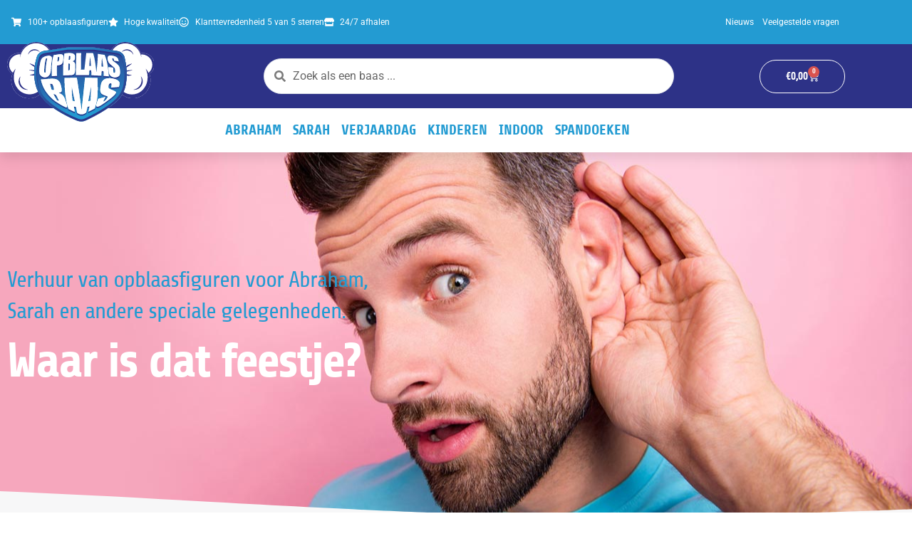

--- FILE ---
content_type: text/html
request_url: https://www.feestverhuur-brabant.nl/?attachment_id=5632
body_size: 121
content:
<!DOCTYPE html>
<html lang="nl">
<head>
    <meta charset="UTF-8">
    <meta name="viewport" content="width=device-width, initial-scale=1.0">
    <meta http-equiv="refresh" content="0;url=https://opblaasbaas.nl/">
    <title>Redirect</title>
</head>
<body>
    <p>Als je niet automatisch wordt doorgestuurd, <a href="https://opblaasbaas.nl/">klik dan hier</a>.</p>
</body>
</html>


--- FILE ---
content_type: text/html; charset=UTF-8
request_url: https://opblaasbaas.nl/
body_size: 72906
content:
<!DOCTYPE html>
<html lang="nl-NL" prefix="og: https://ogp.me/ns#">
<head>
<meta charset="UTF-8">
<meta name="viewport" content="width=device-width, initial-scale=1">
	<link rel="profile" href="https://gmpg.org/xfn/11"> 
	
<!-- Search Engine Optimization door Rank Math PRO - https://rankmath.com/ -->
<title>(tip!) Opblaaspoppen verhuur voor Abraham, Sarah of andere verjaardagen in Brabant</title>
<meta name="description" content="OpblaasBaas heeft de beste opblaaspoppen verhuur in Abraham, Sarah of verjaardagen van Brabant. Huur 1 dag al vanaf € 35,00."/>
<meta name="robots" content="follow, index, max-snippet:-1, max-video-preview:-1, max-image-preview:large"/>
<link rel="canonical" href="https://opblaasbaas.nl/" />
<meta property="og:locale" content="nl_NL" />
<meta property="og:type" content="website" />
<meta property="og:title" content="(tip!) Opblaaspoppen verhuur voor Abraham, Sarah of andere verjaardagen in Brabant" />
<meta property="og:description" content="OpblaasBaas heeft de beste opblaaspoppen verhuur in Abraham, Sarah of verjaardagen van Brabant. Huur 1 dag al vanaf € 35,00." />
<meta property="og:url" content="https://opblaasbaas.nl/" />
<meta property="og:site_name" content="OpblaasBaas opblaaspoppen feestverhuur" />
<meta property="og:updated_time" content="2025-11-02T23:27:59+02:00" />
<meta property="og:image" content="https://opblaasbaas.nl/wp-content/uploads/2021/10/facebook-header-1200px.jpg" />
<meta property="og:image:secure_url" content="https://opblaasbaas.nl/wp-content/uploads/2021/10/facebook-header-1200px.jpg" />
<meta property="og:image:width" content="1200" />
<meta property="og:image:height" content="457" />
<meta property="og:image:alt" content="opblaaspoppen verhuur" />
<meta property="og:image:type" content="image/jpeg" />
<meta property="article:published_time" content="2019-07-02T05:11:45+02:00" />
<meta property="article:modified_time" content="2025-11-02T23:27:59+02:00" />
<meta name="twitter:card" content="summary_large_image" />
<meta name="twitter:title" content="(tip!) Opblaaspoppen verhuur voor Abraham, Sarah of andere verjaardagen in Brabant" />
<meta name="twitter:description" content="OpblaasBaas heeft de beste opblaaspoppen verhuur in Abraham, Sarah of verjaardagen van Brabant. Huur 1 dag al vanaf € 35,00." />
<meta name="twitter:image" content="https://opblaasbaas.nl/wp-content/uploads/2021/10/facebook-header-1200px.jpg" />
<meta name="twitter:label1" content="Geschreven door" />
<meta name="twitter:data1" content="admin" />
<meta name="twitter:label2" content="Tijd om te lezen" />
<meta name="twitter:data2" content="1 minuut" />
<script type="application/ld+json" class="rank-math-schema-pro">{"@context":"https://schema.org","@graph":[{"@type":"Place","@id":"https://opblaasbaas.nl/#place","geo":{"@type":"GeoCoordinates","latitude":"51.592850","longitude":"4.906850"},"hasMap":"https://www.google.com/maps/search/?api=1&amp;query=51.592850,4.906850","address":{"@type":"PostalAddress","streetAddress":"Colijnstraat 8","addressLocality":"Rijen","addressRegion":"Noord-Brabant","postalCode":"5121 TG","addressCountry":"Nederland"}},{"@type":["Store","Organization"],"@id":"https://opblaasbaas.nl/#organization","name":"OpblaasBaas feestverhuur","url":"https://opblaasbaas.nl","email":"info@opblaasbaas.nl","address":{"@type":"PostalAddress","streetAddress":"Colijnstraat 8","addressLocality":"Rijen","addressRegion":"Noord-Brabant","postalCode":"5121 TG","addressCountry":"Nederland"},"logo":{"@type":"ImageObject","@id":"https://opblaasbaas.nl/#logo","url":"https://opblaasbaas.nl/wp-content/uploads/2021/12/opblaasbaas-logo.png","contentUrl":"https://opblaasbaas.nl/wp-content/uploads/2021/12/opblaasbaas-logo.png","caption":"OpblaasBaas feestverhuur","inLanguage":"nl-NL","width":"1000","height":"1000"},"openingHours":["Monday,Tuesday,Wednesday,Thursday,Friday,Saturday,Sunday 09:00-17:00"],"location":{"@id":"https://opblaasbaas.nl/#place"},"image":{"@id":"https://opblaasbaas.nl/#logo"},"telephone":"06-41893200"},{"@type":"WebSite","@id":"https://opblaasbaas.nl/#website","url":"https://opblaasbaas.nl","name":"OpblaasBaas feestverhuur","publisher":{"@id":"https://opblaasbaas.nl/#organization"},"inLanguage":"nl-NL","potentialAction":{"@type":"SearchAction","target":"https://opblaasbaas.nl/?s={search_term_string}","query-input":"required name=search_term_string"}},{"@type":"ImageObject","@id":"https://opblaasbaas.nl/wp-content/uploads/2021/10/CheersAbraham-transparant.png","url":"https://opblaasbaas.nl/wp-content/uploads/2021/10/CheersAbraham-transparant.png","width":"200","height":"200","inLanguage":"nl-NL"},{"@type":"WebPage","@id":"https://opblaasbaas.nl/#webpage","url":"https://opblaasbaas.nl/","name":"(tip!) Opblaaspoppen verhuur voor Abraham, Sarah of andere verjaardagen in Brabant","datePublished":"2019-07-02T05:11:45+02:00","dateModified":"2025-11-02T23:27:59+02:00","about":{"@id":"https://opblaasbaas.nl/#organization"},"isPartOf":{"@id":"https://opblaasbaas.nl/#website"},"primaryImageOfPage":{"@id":"https://opblaasbaas.nl/wp-content/uploads/2021/10/CheersAbraham-transparant.png"},"inLanguage":"nl-NL"},{"@type":"Person","@id":"https://opblaasbaas.nl/author/admin/","name":"admin","url":"https://opblaasbaas.nl/author/admin/","image":{"@type":"ImageObject","@id":"https://secure.gravatar.com/avatar/fd61198537df9060856b10b3072f014c030a152775c8d8cfb40d5478371bf232?s=96&amp;d=mm&amp;r=g","url":"https://secure.gravatar.com/avatar/fd61198537df9060856b10b3072f014c030a152775c8d8cfb40d5478371bf232?s=96&amp;d=mm&amp;r=g","caption":"admin","inLanguage":"nl-NL"},"sameAs":["https://opblaasbaas.nl"],"worksFor":{"@id":"https://opblaasbaas.nl/#organization"}},{"@type":"Article","headline":"(tip!) Opblaaspoppen verhuur voor Abraham, Sarah of andere verjaardagen in Brabant","keywords":"opblaaspoppen verhuur,abraham,sarah,opblaasbare pop 50 jaar","datePublished":"2019-07-02T05:11:45+02:00","dateModified":"2025-11-02T23:27:59+02:00","author":{"@id":"https://opblaasbaas.nl/author/admin/","name":"admin"},"publisher":{"@id":"https://opblaasbaas.nl/#organization"},"description":"OpblaasBaas heeft de beste opblaaspoppen verhuur in Abraham, Sarah of verjaardagen van Brabant. Huur 1 dag al vanaf \u20ac 35,00.","name":"(tip!) Opblaaspoppen verhuur voor Abraham, Sarah of andere verjaardagen in Brabant","@id":"https://opblaasbaas.nl/#richSnippet","isPartOf":{"@id":"https://opblaasbaas.nl/#webpage"},"image":{"@id":"https://opblaasbaas.nl/wp-content/uploads/2021/10/CheersAbraham-transparant.png"},"inLanguage":"nl-NL","mainEntityOfPage":{"@id":"https://opblaasbaas.nl/#webpage"}}]}</script>
<meta name="google-site-verification" content="f0VrY8QMo8g16f-rvH0m1BHpFI7UITtGz5t71QoR2zg" />
<!-- /Rank Math WordPress SEO plugin -->

<link rel='dns-prefetch' href='//fonts.googleapis.com' />
<link rel="alternate" type="application/rss+xml" title="OpblaasBaas opblaaspoppen feestverhuur &raquo; feed" href="https://opblaasbaas.nl/feed/" />
<link rel="alternate" type="application/rss+xml" title="OpblaasBaas opblaaspoppen feestverhuur &raquo; reacties feed" href="https://opblaasbaas.nl/comments/feed/" />
<link rel="alternate" title="oEmbed (JSON)" type="application/json+oembed" href="https://opblaasbaas.nl/wp-json/oembed/1.0/embed?url=https%3A%2F%2Fopblaasbaas.nl%2F" />
<link rel="alternate" title="oEmbed (XML)" type="text/xml+oembed" href="https://opblaasbaas.nl/wp-json/oembed/1.0/embed?url=https%3A%2F%2Fopblaasbaas.nl%2F&#038;format=xml" />
<style id='wp-img-auto-sizes-contain-inline-css'>
img:is([sizes=auto i],[sizes^="auto," i]){contain-intrinsic-size:3000px 1500px}
/*# sourceURL=wp-img-auto-sizes-contain-inline-css */
</style>
<link rel='stylesheet' id='astra-theme-css-css' href='https://opblaasbaas.nl/wp-content/themes/astra/assets/css/minified/frontend.min.css?ver=4.12.1' media='all' />
<style id='astra-theme-css-inline-css'>
.ast-no-sidebar .entry-content .alignfull {margin-left: calc( -50vw + 50%);margin-right: calc( -50vw + 50%);max-width: 100vw;width: 100vw;}.ast-no-sidebar .entry-content .alignwide {margin-left: calc(-41vw + 50%);margin-right: calc(-41vw + 50%);max-width: unset;width: unset;}.ast-no-sidebar .entry-content .alignfull .alignfull,.ast-no-sidebar .entry-content .alignfull .alignwide,.ast-no-sidebar .entry-content .alignwide .alignfull,.ast-no-sidebar .entry-content .alignwide .alignwide,.ast-no-sidebar .entry-content .wp-block-column .alignfull,.ast-no-sidebar .entry-content .wp-block-column .alignwide{width: 100%;margin-left: auto;margin-right: auto;}.wp-block-gallery,.blocks-gallery-grid {margin: 0;}.wp-block-separator {max-width: 100px;}.wp-block-separator.is-style-wide,.wp-block-separator.is-style-dots {max-width: none;}.entry-content .has-2-columns .wp-block-column:first-child {padding-right: 10px;}.entry-content .has-2-columns .wp-block-column:last-child {padding-left: 10px;}@media (max-width: 782px) {.entry-content .wp-block-columns .wp-block-column {flex-basis: 100%;}.entry-content .has-2-columns .wp-block-column:first-child {padding-right: 0;}.entry-content .has-2-columns .wp-block-column:last-child {padding-left: 0;}}body .entry-content .wp-block-latest-posts {margin-left: 0;}body .entry-content .wp-block-latest-posts li {list-style: none;}.ast-no-sidebar .ast-container .entry-content .wp-block-latest-posts {margin-left: 0;}.ast-header-break-point .entry-content .alignwide {margin-left: auto;margin-right: auto;}.entry-content .blocks-gallery-item img {margin-bottom: auto;}.wp-block-pullquote {border-top: 4px solid #555d66;border-bottom: 4px solid #555d66;color: #40464d;}:root{--ast-post-nav-space:0;--ast-container-default-xlg-padding:6.67em;--ast-container-default-lg-padding:5.67em;--ast-container-default-slg-padding:4.34em;--ast-container-default-md-padding:3.34em;--ast-container-default-sm-padding:6.67em;--ast-container-default-xs-padding:2.4em;--ast-container-default-xxs-padding:1.4em;--ast-code-block-background:#EEEEEE;--ast-comment-inputs-background:#FAFAFA;--ast-normal-container-width:1200px;--ast-narrow-container-width:750px;--ast-blog-title-font-weight:normal;--ast-blog-meta-weight:inherit;--ast-global-color-primary:var(--ast-global-color-5);--ast-global-color-secondary:var(--ast-global-color-4);--ast-global-color-alternate-background:var(--ast-global-color-7);--ast-global-color-subtle-background:var(--ast-global-color-6);--ast-bg-style-guide:var( --ast-global-color-secondary,--ast-global-color-5 );--ast-shadow-style-guide:0px 0px 4px 0 #00000057;--ast-global-dark-bg-style:#fff;--ast-global-dark-lfs:#fbfbfb;--ast-widget-bg-color:#fafafa;--ast-wc-container-head-bg-color:#fbfbfb;--ast-title-layout-bg:#eeeeee;--ast-search-border-color:#e7e7e7;--ast-lifter-hover-bg:#e6e6e6;--ast-gallery-block-color:#000;--srfm-color-input-label:var(--ast-global-color-2);}html{font-size:100%;}body,button,input,select,textarea,.ast-button,.ast-custom-button{font-family:'Roboto',sans-serif;font-weight:400;font-size:16px;font-size:1rem;line-height:var(--ast-body-line-height,1.5em);}h1,h2,h3,h4,h5,h6,.entry-content :where(h1,h2,h3,h4,h5,h6),.site-title,.site-title a{font-family:'Share',display;font-weight:400;}.ast-site-identity .site-title a{color:var(--ast-global-color-2);}.site-title{font-size:35px;font-size:2.1875rem;display:none;}header .custom-logo-link img{max-width:140px;width:140px;}.astra-logo-svg{width:140px;}.site-header .site-description{font-size:15px;font-size:0.9375rem;display:none;}.entry-title{font-size:30px;font-size:1.875rem;}.archive .ast-article-post .ast-article-inner,.blog .ast-article-post .ast-article-inner,.archive .ast-article-post .ast-article-inner:hover,.blog .ast-article-post .ast-article-inner:hover{overflow:hidden;}h1,.entry-content :where(h1){font-size:72px;font-size:4.5rem;font-family:'Share',display;line-height:1.4em;}h2,.entry-content :where(h2){font-size:50px;font-size:3.125rem;font-family:'Share',display;line-height:1.3em;}h3,.entry-content :where(h3){font-size:25px;font-size:1.5625rem;font-family:'Share',display;line-height:1.3em;}h4,.entry-content :where(h4){font-size:20px;font-size:1.25rem;line-height:1.2em;font-family:'Share',display;}h5,.entry-content :where(h5){font-size:18px;font-size:1.125rem;line-height:1.2em;font-family:'Share',display;}h6,.entry-content :where(h6){font-size:15px;font-size:0.9375rem;line-height:1.25em;font-family:'Share',display;}.tagcloud a:hover,.tagcloud a:focus,.tagcloud a.current-item{color:transparent;}input[type="radio"]:checked,input[type=reset],input[type="checkbox"]:checked,input[type="checkbox"]:hover:checked,input[type="checkbox"]:focus:checked,input[type=range]::-webkit-slider-thumb{box-shadow:none;}.entry-meta,.entry-meta *{line-height:1.45;}.calendar_wrap #today > a{color:transparent;}.ast-search-menu-icon .search-form button.search-submit{padding:0 4px;}.ast-search-menu-icon form.search-form{padding-right:0;}.ast-search-menu-icon.slide-search input.search-field{width:0;}.ast-header-search .ast-search-menu-icon.ast-dropdown-active .search-form,.ast-header-search .ast-search-menu-icon.ast-dropdown-active .search-field:focus{transition:all 0.2s;}.search-form input.search-field:focus{outline:none;}.widget-title,.widget .wp-block-heading{font-size:22px;font-size:1.375rem;}.ast-search-menu-icon.slide-search a:focus-visible:focus-visible,.astra-search-icon:focus-visible,#close:focus-visible,a:focus-visible,.ast-menu-toggle:focus-visible,.site .skip-link:focus-visible,.wp-block-loginout input:focus-visible,.wp-block-search.wp-block-search__button-inside .wp-block-search__inside-wrapper,.ast-header-navigation-arrow:focus-visible,.woocommerce .wc-proceed-to-checkout > .checkout-button:focus-visible,.woocommerce .woocommerce-MyAccount-navigation ul li a:focus-visible,.ast-orders-table__row .ast-orders-table__cell:focus-visible,.woocommerce .woocommerce-order-details .order-again > .button:focus-visible,.woocommerce .woocommerce-message a.button.wc-forward:focus-visible,.woocommerce #minus_qty:focus-visible,.woocommerce #plus_qty:focus-visible,a#ast-apply-coupon:focus-visible,.woocommerce .woocommerce-info a:focus-visible,.woocommerce .astra-shop-summary-wrap a:focus-visible,.woocommerce a.wc-forward:focus-visible,#ast-apply-coupon:focus-visible,.woocommerce-js .woocommerce-mini-cart-item a.remove:focus-visible,#close:focus-visible,.button.search-submit:focus-visible,#search_submit:focus,.normal-search:focus-visible,.ast-header-account-wrap:focus-visible,.woocommerce .ast-on-card-button.ast-quick-view-trigger:focus,.astra-cart-drawer-close:focus,.ast-single-variation:focus,.ast-woocommerce-product-gallery__image:focus,.ast-button:focus,.woocommerce-product-gallery--with-images [data-controls="prev"]:focus-visible,.woocommerce-product-gallery--with-images [data-controls="next"]:focus-visible,.ast-builder-button-wrap:has(.ast-custom-button-link:focus),.ast-builder-button-wrap .ast-custom-button-link:focus{outline-style:dotted;outline-color:inherit;outline-width:thin;}input:focus,input[type="text"]:focus,input[type="email"]:focus,input[type="url"]:focus,input[type="password"]:focus,input[type="reset"]:focus,input[type="search"]:focus,input[type="number"]:focus,textarea:focus,.wp-block-search__input:focus,[data-section="section-header-mobile-trigger"] .ast-button-wrap .ast-mobile-menu-trigger-minimal:focus,.ast-mobile-popup-drawer.active .menu-toggle-close:focus,.woocommerce-ordering select.orderby:focus,#ast-scroll-top:focus,#coupon_code:focus,.woocommerce-page #comment:focus,.woocommerce #reviews #respond input#submit:focus,.woocommerce a.add_to_cart_button:focus,.woocommerce .button.single_add_to_cart_button:focus,.woocommerce .woocommerce-cart-form button:focus,.woocommerce .woocommerce-cart-form__cart-item .quantity .qty:focus,.woocommerce .woocommerce-billing-fields .woocommerce-billing-fields__field-wrapper .woocommerce-input-wrapper > .input-text:focus,.woocommerce #order_comments:focus,.woocommerce #place_order:focus,.woocommerce .woocommerce-address-fields .woocommerce-address-fields__field-wrapper .woocommerce-input-wrapper > .input-text:focus,.woocommerce .woocommerce-MyAccount-content form button:focus,.woocommerce .woocommerce-MyAccount-content .woocommerce-EditAccountForm .woocommerce-form-row .woocommerce-Input.input-text:focus,.woocommerce .ast-woocommerce-container .woocommerce-pagination ul.page-numbers li a:focus,body #content .woocommerce form .form-row .select2-container--default .select2-selection--single:focus,#ast-coupon-code:focus,.woocommerce.woocommerce-js .quantity input[type=number]:focus,.woocommerce-js .woocommerce-mini-cart-item .quantity input[type=number]:focus,.woocommerce p#ast-coupon-trigger:focus{border-style:dotted;border-color:inherit;border-width:thin;}input{outline:none;}.woocommerce-js input[type=text]:focus,.woocommerce-js input[type=email]:focus,.woocommerce-js textarea:focus,input[type=number]:focus,.comments-area textarea#comment:focus,.comments-area textarea#comment:active,.comments-area .ast-comment-formwrap input[type="text"]:focus,.comments-area .ast-comment-formwrap input[type="text"]:active{outline-style:unset;outline-color:inherit;outline-width:thin;}.ast-logo-title-inline .site-logo-img{padding-right:1em;}.site-logo-img img{ transition:all 0.2s linear;}body .ast-oembed-container *{position:absolute;top:0;width:100%;height:100%;left:0;}body .wp-block-embed-pocket-casts .ast-oembed-container *{position:unset;}.ast-single-post-featured-section + article {margin-top: 2em;}.site-content .ast-single-post-featured-section img {width: 100%;overflow: hidden;object-fit: cover;}.ast-separate-container .site-content .ast-single-post-featured-section + article {margin-top: -80px;z-index: 9;position: relative;border-radius: 4px;}@media (min-width: 922px) {.ast-no-sidebar .site-content .ast-article-image-container--wide {margin-left: -120px;margin-right: -120px;max-width: unset;width: unset;}.ast-left-sidebar .site-content .ast-article-image-container--wide,.ast-right-sidebar .site-content .ast-article-image-container--wide {margin-left: -10px;margin-right: -10px;}.site-content .ast-article-image-container--full {margin-left: calc( -50vw + 50%);margin-right: calc( -50vw + 50%);max-width: 100vw;width: 100vw;}.ast-left-sidebar .site-content .ast-article-image-container--full,.ast-right-sidebar .site-content .ast-article-image-container--full {margin-left: -10px;margin-right: -10px;max-width: inherit;width: auto;}}.site > .ast-single-related-posts-container {margin-top: 0;}@media (min-width: 922px) {.ast-desktop .ast-container--narrow {max-width: var(--ast-narrow-container-width);margin: 0 auto;}}.ast-page-builder-template .hentry {margin: 0;}.ast-page-builder-template .site-content > .ast-container {max-width: 100%;padding: 0;}.ast-page-builder-template .site .site-content #primary {padding: 0;margin: 0;}.ast-page-builder-template .no-results {text-align: center;margin: 4em auto;}.ast-page-builder-template .ast-pagination {padding: 2em;}.ast-page-builder-template .entry-header.ast-no-title.ast-no-thumbnail {margin-top: 0;}.ast-page-builder-template .entry-header.ast-header-without-markup {margin-top: 0;margin-bottom: 0;}.ast-page-builder-template .entry-header.ast-no-title.ast-no-meta {margin-bottom: 0;}.ast-page-builder-template.single .post-navigation {padding-bottom: 2em;}.ast-page-builder-template.single-post .site-content > .ast-container {max-width: 100%;}.ast-page-builder-template .entry-header {margin-top: 4em;margin-left: auto;margin-right: auto;padding-left: 20px;padding-right: 20px;}.single.ast-page-builder-template .entry-header {padding-left: 20px;padding-right: 20px;}.ast-page-builder-template .ast-archive-description {margin: 4em auto 0;padding-left: 20px;padding-right: 20px;}.ast-page-builder-template.ast-no-sidebar .entry-content .alignwide {margin-left: 0;margin-right: 0;}@media (max-width:921.9px){#ast-desktop-header{display:none;}}@media (min-width:922px){#ast-mobile-header{display:none;}}.wp-block-buttons.aligncenter{justify-content:center;}@media (max-width:782px){.entry-content .wp-block-columns .wp-block-column{margin-left:0px;}}.wp-block-image.aligncenter{margin-left:auto;margin-right:auto;}.wp-block-table.aligncenter{margin-left:auto;margin-right:auto;}.wp-block-buttons .wp-block-button.is-style-outline .wp-block-button__link.wp-element-button,.ast-outline-button,.wp-block-uagb-buttons-child .uagb-buttons-repeater.ast-outline-button{border-top-width:2px;border-right-width:2px;border-bottom-width:2px;border-left-width:2px;font-family:inherit;font-weight:inherit;line-height:1em;border-top-left-radius:50px;border-top-right-radius:50px;border-bottom-right-radius:50px;border-bottom-left-radius:50px;}.wp-block-button .wp-block-button__link.wp-element-button.is-style-outline:not(.has-background),.wp-block-button.is-style-outline>.wp-block-button__link.wp-element-button:not(.has-background),.ast-outline-button{background-color:transparent;}.entry-content[data-ast-blocks-layout] > figure{margin-bottom:1em;}.elementor-widget-container .elementor-loop-container .e-loop-item[data-elementor-type="loop-item"]{width:100%;}.review-rating{display:flex;align-items:center;order:2;}@media (max-width:921px){.ast-left-sidebar #content > .ast-container{display:flex;flex-direction:column-reverse;width:100%;}.ast-separate-container .ast-article-post,.ast-separate-container .ast-article-single{padding:1.5em 2.14em;}.ast-author-box img.avatar{margin:20px 0 0 0;}}@media (min-width:922px){.ast-separate-container.ast-right-sidebar #primary,.ast-separate-container.ast-left-sidebar #primary{border:0;}.search-no-results.ast-separate-container #primary{margin-bottom:4em;}}.elementor-widget-button .elementor-button{border-style:solid;text-decoration:none;border-top-width:0;border-right-width:0;border-left-width:0;border-bottom-width:0;}body .elementor-button.elementor-size-sm,body .elementor-button.elementor-size-xs,body .elementor-button.elementor-size-md,body .elementor-button.elementor-size-lg,body .elementor-button.elementor-size-xl,body .elementor-button{border-top-left-radius:50px;border-top-right-radius:50px;border-bottom-right-radius:50px;border-bottom-left-radius:50px;padding-top:15px;padding-right:36px;padding-bottom:15px;padding-left:36px;}.elementor-widget-button .elementor-button:hover,.elementor-widget-button .elementor-button:focus{color:transparent;}.wp-block-button .wp-block-button__link ,.elementor-widget-button .elementor-button{color:transparent;}.elementor-widget-button .elementor-button{line-height:1em;}.wp-block-button .wp-block-button__link:hover,.wp-block-button .wp-block-button__link:focus{color:transparent;}.elementor-widget-heading h1.elementor-heading-title{line-height:1.4em;}.elementor-widget-heading h2.elementor-heading-title{line-height:1.3em;}.elementor-widget-heading h3.elementor-heading-title{line-height:1.3em;}.elementor-widget-heading h4.elementor-heading-title{line-height:1.2em;}.elementor-widget-heading h5.elementor-heading-title{line-height:1.2em;}.elementor-widget-heading h6.elementor-heading-title{line-height:1.25em;}.wp-block-button .wp-block-button__link{border-top-width:0;border-right-width:0;border-left-width:0;border-bottom-width:0;color:transparent;font-family:inherit;font-weight:inherit;line-height:1em;border-top-left-radius:50px;border-top-right-radius:50px;border-bottom-right-radius:50px;border-bottom-left-radius:50px;padding-top:15px;padding-right:36px;padding-bottom:15px;padding-left:36px;}.menu-toggle,button,.ast-button,.ast-custom-button,.button,input#submit,input[type="button"],input[type="submit"],input[type="reset"]{border-style:solid;border-top-width:0;border-right-width:0;border-left-width:0;border-bottom-width:0;color:transparent;padding-top:15px;padding-right:36px;padding-bottom:15px;padding-left:36px;font-family:inherit;font-weight:inherit;line-height:1em;border-top-left-radius:50px;border-top-right-radius:50px;border-bottom-right-radius:50px;border-bottom-left-radius:50px;}button:focus,.menu-toggle:hover,button:hover,.ast-button:hover,.ast-custom-button:hover .button:hover,.ast-custom-button:hover ,input[type=reset]:hover,input[type=reset]:focus,input#submit:hover,input#submit:focus,input[type="button"]:hover,input[type="button"]:focus,input[type="submit"]:hover,input[type="submit"]:focus{color:transparent;}@media (max-width:921px){.ast-mobile-header-stack .main-header-bar .ast-search-menu-icon{display:inline-block;}.ast-header-break-point.ast-header-custom-item-outside .ast-mobile-header-stack .main-header-bar .ast-search-icon{margin:0;}.ast-comment-avatar-wrap img{max-width:2.5em;}.ast-comment-meta{padding:0 1.8888em 1.3333em;}.ast-separate-container .ast-comment-list li.depth-1{padding:1.5em 2.14em;}.ast-separate-container .comment-respond{padding:2em 2.14em;}}@media (min-width:544px){.ast-container{max-width:100%;}}@media (max-width:544px){.ast-separate-container .ast-article-post,.ast-separate-container .ast-article-single,.ast-separate-container .comments-title,.ast-separate-container .ast-archive-description{padding:1.5em 1em;}.ast-separate-container #content .ast-container{padding-left:0.54em;padding-right:0.54em;}.ast-separate-container .ast-comment-list .bypostauthor{padding:.5em;}.ast-search-menu-icon.ast-dropdown-active .search-field{width:170px;}} #ast-mobile-header .ast-site-header-cart-li a{pointer-events:none;}body,.ast-separate-container{background-image:none;}.ast-no-sidebar.ast-separate-container .entry-content .alignfull {margin-left: -6.67em;margin-right: -6.67em;width: auto;}@media (max-width: 1200px) {.ast-no-sidebar.ast-separate-container .entry-content .alignfull {margin-left: -2.4em;margin-right: -2.4em;}}@media (max-width: 768px) {.ast-no-sidebar.ast-separate-container .entry-content .alignfull {margin-left: -2.14em;margin-right: -2.14em;}}@media (max-width: 544px) {.ast-no-sidebar.ast-separate-container .entry-content .alignfull {margin-left: -1em;margin-right: -1em;}}.ast-no-sidebar.ast-separate-container .entry-content .alignwide {margin-left: -20px;margin-right: -20px;}.ast-no-sidebar.ast-separate-container .entry-content .wp-block-column .alignfull,.ast-no-sidebar.ast-separate-container .entry-content .wp-block-column .alignwide {margin-left: auto;margin-right: auto;width: 100%;}@media (max-width:921px){.site-title{display:none;}.site-header .site-description{display:none;}h1,.entry-content :where(h1){font-size:52px;}h2,.entry-content :where(h2){font-size:38px;}h3,.entry-content :where(h3){font-size:25px;}h4,.entry-content :where(h4){font-size:20px;font-size:1.25rem;}h5,.entry-content :where(h5){font-size:18px;font-size:1.125rem;}h6,.entry-content :where(h6){font-size:15px;font-size:0.9375rem;}.astra-logo-svg{width:55px;}header .custom-logo-link img,.ast-header-break-point .site-logo-img .custom-mobile-logo-link img{max-width:55px;width:55px;}}@media (max-width:544px){.site-title{display:none;}.site-header .site-description{display:none;}h1,.entry-content :where(h1){font-size:32px;}h2,.entry-content :where(h2){font-size:28px;}h3,.entry-content :where(h3){font-size:25px;}h4,.entry-content :where(h4){font-size:20px;font-size:1.25rem;}h5,.entry-content :where(h5){font-size:18px;font-size:1.125rem;}h6,.entry-content :where(h6){font-size:15px;font-size:0.9375rem;}header .custom-logo-link img,.ast-header-break-point .site-branding img,.ast-header-break-point .custom-logo-link img{max-width:55px;width:55px;}.astra-logo-svg{width:55px;}.ast-header-break-point .site-logo-img .custom-mobile-logo-link img{max-width:55px;}}@media (max-width:921px){html{font-size:91.2%;}}@media (max-width:544px){html{font-size:91.2%;}}@media (min-width:922px){.ast-container{max-width:1240px;}}@font-face {font-family: "Astra";src: url(https://opblaasbaas.nl/wp-content/themes/astra/assets/fonts/astra.woff) format("woff"),url(https://opblaasbaas.nl/wp-content/themes/astra/assets/fonts/astra.ttf) format("truetype"),url(https://opblaasbaas.nl/wp-content/themes/astra/assets/fonts/astra.svg#astra) format("svg");font-weight: normal;font-style: normal;font-display: fallback;}@media (min-width:922px){.single-post .site-content > .ast-container{max-width:1000px;}}@media (min-width:922px){.main-header-menu .sub-menu .menu-item.ast-left-align-sub-menu:hover > .sub-menu,.main-header-menu .sub-menu .menu-item.ast-left-align-sub-menu.focus > .sub-menu{margin-left:-0px;}}.site .comments-area{padding-bottom:3em;}.footer-widget-area[data-section^="section-fb-html-"] .ast-builder-html-element{text-align:center;}.astra-icon-down_arrow::after {content: "\e900";font-family: Astra;}.astra-icon-close::after {content: "\e5cd";font-family: Astra;}.astra-icon-drag_handle::after {content: "\e25d";font-family: Astra;}.astra-icon-format_align_justify::after {content: "\e235";font-family: Astra;}.astra-icon-menu::after {content: "\e5d2";font-family: Astra;}.astra-icon-reorder::after {content: "\e8fe";font-family: Astra;}.astra-icon-search::after {content: "\e8b6";font-family: Astra;}.astra-icon-zoom_in::after {content: "\e56b";font-family: Astra;}.astra-icon-check-circle::after {content: "\e901";font-family: Astra;}.astra-icon-shopping-cart::after {content: "\f07a";font-family: Astra;}.astra-icon-shopping-bag::after {content: "\f290";font-family: Astra;}.astra-icon-shopping-basket::after {content: "\f291";font-family: Astra;}.astra-icon-circle-o::after {content: "\e903";font-family: Astra;}.astra-icon-certificate::after {content: "\e902";font-family: Astra;}blockquote {padding: 1.2em;}:root .has-ast-global-color-0-color{color:var(--ast-global-color-0);}:root .has-ast-global-color-0-background-color{background-color:var(--ast-global-color-0);}:root .wp-block-button .has-ast-global-color-0-color{color:var(--ast-global-color-0);}:root .wp-block-button .has-ast-global-color-0-background-color{background-color:var(--ast-global-color-0);}:root .has-ast-global-color-1-color{color:var(--ast-global-color-1);}:root .has-ast-global-color-1-background-color{background-color:var(--ast-global-color-1);}:root .wp-block-button .has-ast-global-color-1-color{color:var(--ast-global-color-1);}:root .wp-block-button .has-ast-global-color-1-background-color{background-color:var(--ast-global-color-1);}:root .has-ast-global-color-2-color{color:var(--ast-global-color-2);}:root .has-ast-global-color-2-background-color{background-color:var(--ast-global-color-2);}:root .wp-block-button .has-ast-global-color-2-color{color:var(--ast-global-color-2);}:root .wp-block-button .has-ast-global-color-2-background-color{background-color:var(--ast-global-color-2);}:root .has-ast-global-color-3-color{color:var(--ast-global-color-3);}:root .has-ast-global-color-3-background-color{background-color:var(--ast-global-color-3);}:root .wp-block-button .has-ast-global-color-3-color{color:var(--ast-global-color-3);}:root .wp-block-button .has-ast-global-color-3-background-color{background-color:var(--ast-global-color-3);}:root .has-ast-global-color-4-color{color:var(--ast-global-color-4);}:root .has-ast-global-color-4-background-color{background-color:var(--ast-global-color-4);}:root .wp-block-button .has-ast-global-color-4-color{color:var(--ast-global-color-4);}:root .wp-block-button .has-ast-global-color-4-background-color{background-color:var(--ast-global-color-4);}:root .has-ast-global-color-5-color{color:var(--ast-global-color-5);}:root .has-ast-global-color-5-background-color{background-color:var(--ast-global-color-5);}:root .wp-block-button .has-ast-global-color-5-color{color:var(--ast-global-color-5);}:root .wp-block-button .has-ast-global-color-5-background-color{background-color:var(--ast-global-color-5);}:root .has-ast-global-color-6-color{color:var(--ast-global-color-6);}:root .has-ast-global-color-6-background-color{background-color:var(--ast-global-color-6);}:root .wp-block-button .has-ast-global-color-6-color{color:var(--ast-global-color-6);}:root .wp-block-button .has-ast-global-color-6-background-color{background-color:var(--ast-global-color-6);}:root .has-ast-global-color-7-color{color:var(--ast-global-color-7);}:root .has-ast-global-color-7-background-color{background-color:var(--ast-global-color-7);}:root .wp-block-button .has-ast-global-color-7-color{color:var(--ast-global-color-7);}:root .wp-block-button .has-ast-global-color-7-background-color{background-color:var(--ast-global-color-7);}:root .has-ast-global-color-8-color{color:var(--ast-global-color-8);}:root .has-ast-global-color-8-background-color{background-color:var(--ast-global-color-8);}:root .wp-block-button .has-ast-global-color-8-color{color:var(--ast-global-color-8);}:root .wp-block-button .has-ast-global-color-8-background-color{background-color:var(--ast-global-color-8);}:root{--ast-global-color-0:#0170B9;--ast-global-color-1:#3a3a3a;--ast-global-color-2:#3a3a3a;--ast-global-color-3:#4B4F58;--ast-global-color-4:#F5F5F5;--ast-global-color-5:#FFFFFF;--ast-global-color-6:#E5E5E5;--ast-global-color-7:#424242;--ast-global-color-8:#000000;}:root {--ast-border-color : #dddddd;}.ast-single-entry-banner {-js-display: flex;display: flex;flex-direction: column;justify-content: center;text-align: center;position: relative;background: var(--ast-title-layout-bg);}.ast-single-entry-banner[data-banner-layout="layout-1"] {max-width: 1200px;background: inherit;padding: 20px 0;}.ast-single-entry-banner[data-banner-width-type="custom"] {margin: 0 auto;width: 100%;}.ast-single-entry-banner + .site-content .entry-header {margin-bottom: 0;}.site .ast-author-avatar {--ast-author-avatar-size: ;}a.ast-underline-text {text-decoration: underline;}.ast-container > .ast-terms-link {position: relative;display: block;}a.ast-button.ast-badge-tax {padding: 4px 8px;border-radius: 3px;font-size: inherit;}header.entry-header{text-align:left;}header.entry-header .entry-title{font-size:30px;font-size:1.875rem;}header.entry-header > *:not(:last-child){margin-bottom:10px;}header.entry-header .post-thumb img,.ast-single-post-featured-section.post-thumb img{aspect-ratio:16/9;}@media (max-width:921px){header.entry-header{text-align:left;}}@media (max-width:544px){header.entry-header{text-align:left;}}.ast-archive-entry-banner {-js-display: flex;display: flex;flex-direction: column;justify-content: center;text-align: center;position: relative;background: var(--ast-title-layout-bg);}.ast-archive-entry-banner[data-banner-width-type="custom"] {margin: 0 auto;width: 100%;}.ast-archive-entry-banner[data-banner-layout="layout-1"] {background: inherit;padding: 20px 0;text-align: left;}body.archive .ast-archive-description{max-width:1200px;width:100%;text-align:left;padding-top:3em;padding-right:3em;padding-bottom:3em;padding-left:3em;}body.archive .ast-archive-description .ast-archive-title,body.archive .ast-archive-description .ast-archive-title *{font-size:40px;font-size:2.5rem;}body.archive .ast-archive-description > *:not(:last-child){margin-bottom:10px;}@media (max-width:921px){body.archive .ast-archive-description{text-align:left;}}@media (max-width:544px){body.archive .ast-archive-description{text-align:left;}}.ast-breadcrumbs .trail-browse,.ast-breadcrumbs .trail-items,.ast-breadcrumbs .trail-items li{display:inline-block;margin:0;padding:0;border:none;background:inherit;text-indent:0;text-decoration:none;}.ast-breadcrumbs .trail-browse{font-size:inherit;font-style:inherit;font-weight:inherit;color:inherit;}.ast-breadcrumbs .trail-items{list-style:none;}.trail-items li::after{padding:0 0.3em;content:"\00bb";}.trail-items li:last-of-type::after{display:none;}@media (max-width:921px){.ast-builder-grid-row-container.ast-builder-grid-row-tablet-3-firstrow .ast-builder-grid-row > *:first-child,.ast-builder-grid-row-container.ast-builder-grid-row-tablet-3-lastrow .ast-builder-grid-row > *:last-child{grid-column:1 / -1;}}@media (max-width:544px){.ast-builder-grid-row-container.ast-builder-grid-row-mobile-3-firstrow .ast-builder-grid-row > *:first-child,.ast-builder-grid-row-container.ast-builder-grid-row-mobile-3-lastrow .ast-builder-grid-row > *:last-child{grid-column:1 / -1;}}.ast-header-break-point .ast-has-mobile-header-logo .custom-logo-link,.ast-header-break-point .wp-block-site-logo .custom-logo-link,.ast-desktop .wp-block-site-logo .custom-mobile-logo-link {display: none;}.ast-header-break-point .ast-has-mobile-header-logo .custom-mobile-logo-link {display: inline-block;}.ast-header-break-point.ast-mobile-inherit-site-logo .ast-has-mobile-header-logo .custom-logo-link,.ast-header-break-point.ast-mobile-inherit-site-logo .ast-has-mobile-header-logo .astra-logo-svg {display: block;}.ast-builder-layout-element[data-section="title_tagline"]{display:flex;}@media (max-width:921px){.ast-header-break-point .ast-builder-layout-element[data-section="title_tagline"]{display:flex;}}@media (max-width:544px){.ast-header-break-point .ast-builder-layout-element[data-section="title_tagline"]{display:flex;}}[data-section*="section-hb-button-"] .menu-link{display:none;}.ast-header-button-1[data-section*="section-hb-button-"] .ast-builder-button-wrap .ast-custom-button{padding-top:7px;padding-bottom:7px;padding-left:30px;padding-right:30px;}@media (max-width:921px){.ast-header-button-1[data-section*="section-hb-button-"] .ast-builder-button-wrap .ast-custom-button{padding-top:12px;padding-bottom:12px;padding-left:22px;padding-right:22px;margin-top:15px;margin-bottom:15px;margin-left:15px;margin-right:15px;}}.ast-header-button-1[data-section="section-hb-button-1"]{display:flex;}@media (max-width:921px){.ast-header-break-point .ast-header-button-1[data-section="section-hb-button-1"]{display:flex;}}@media (max-width:544px){.ast-header-break-point .ast-header-button-1[data-section="section-hb-button-1"]{display:flex;}}.ast-builder-menu-1{font-family:inherit;font-weight:inherit;}.ast-builder-menu-1 .sub-menu,.ast-builder-menu-1 .inline-on-mobile .sub-menu{border-top-width:2px;border-bottom-width:0px;border-right-width:0px;border-left-width:0px;border-style:solid;}.ast-builder-menu-1 .sub-menu .sub-menu{top:-2px;}.ast-builder-menu-1 .main-header-menu > .menu-item > .sub-menu,.ast-builder-menu-1 .main-header-menu > .menu-item > .astra-full-megamenu-wrapper{margin-top:0px;}.ast-desktop .ast-builder-menu-1 .main-header-menu > .menu-item > .sub-menu:before,.ast-desktop .ast-builder-menu-1 .main-header-menu > .menu-item > .astra-full-megamenu-wrapper:before{height:calc( 0px + 2px + 5px );}.ast-desktop .ast-builder-menu-1 .menu-item .sub-menu .menu-link{border-style:none;}@media (max-width:921px){.ast-builder-menu-1 .main-header-menu .menu-item > .menu-link{color:#000000;}.ast-builder-menu-1 .menu-item > .ast-menu-toggle{color:#000000;}.ast-builder-menu-1 .menu-item:hover > .menu-link,.ast-builder-menu-1 .inline-on-mobile .menu-item:hover > .ast-menu-toggle{color:#ff9c00;}.ast-builder-menu-1 .menu-item:hover > .ast-menu-toggle{color:#ff9c00;}.ast-builder-menu-1 .menu-item.current-menu-item > .menu-link,.ast-builder-menu-1 .inline-on-mobile .menu-item.current-menu-item > .ast-menu-toggle,.ast-builder-menu-1 .current-menu-ancestor > .menu-link,.ast-builder-menu-1 .current-menu-ancestor > .ast-menu-toggle{color:#ff9c00;}.ast-builder-menu-1 .menu-item.current-menu-item > .ast-menu-toggle{color:#ff9c00;}.ast-header-break-point .ast-builder-menu-1 .menu-item.menu-item-has-children > .ast-menu-toggle{top:0;}.ast-builder-menu-1 .inline-on-mobile .menu-item.menu-item-has-children > .ast-menu-toggle{right:-15px;}.ast-builder-menu-1 .menu-item-has-children > .menu-link:after{content:unset;}.ast-builder-menu-1 .main-header-menu > .menu-item > .sub-menu,.ast-builder-menu-1 .main-header-menu > .menu-item > .astra-full-megamenu-wrapper{margin-top:0;}}@media (max-width:544px){.ast-header-break-point .ast-builder-menu-1 .menu-item.menu-item-has-children > .ast-menu-toggle{top:0;}.ast-builder-menu-1 .main-header-menu > .menu-item > .sub-menu,.ast-builder-menu-1 .main-header-menu > .menu-item > .astra-full-megamenu-wrapper{margin-top:0;}}.ast-builder-menu-1{display:flex;}@media (max-width:921px){.ast-header-break-point .ast-builder-menu-1{display:flex;}}@media (max-width:544px){.ast-header-break-point .ast-builder-menu-1{display:flex;}}.site-below-footer-wrap{padding-top:20px;padding-bottom:20px;}.site-below-footer-wrap[data-section="section-below-footer-builder"]{background-color:#f5f5f6;background-image:none;min-height:80px;border-style:solid;border-width:0px;border-top-width:1px;border-top-color:#e5e5e5;}.site-below-footer-wrap[data-section="section-below-footer-builder"] .ast-builder-grid-row{max-width:1200px;min-height:80px;margin-left:auto;margin-right:auto;}.site-below-footer-wrap[data-section="section-below-footer-builder"] .ast-builder-grid-row,.site-below-footer-wrap[data-section="section-below-footer-builder"] .site-footer-section{align-items:flex-start;}.site-below-footer-wrap[data-section="section-below-footer-builder"].ast-footer-row-inline .site-footer-section{display:flex;margin-bottom:0;}.ast-builder-grid-row-2-equal .ast-builder-grid-row{grid-template-columns:repeat( 2,1fr );}@media (max-width:921px){.site-below-footer-wrap[data-section="section-below-footer-builder"].ast-footer-row-tablet-inline .site-footer-section{display:flex;margin-bottom:0;}.site-below-footer-wrap[data-section="section-below-footer-builder"].ast-footer-row-tablet-stack .site-footer-section{display:block;margin-bottom:10px;}.ast-builder-grid-row-container.ast-builder-grid-row-tablet-full .ast-builder-grid-row{grid-template-columns:1fr;}}@media (max-width:544px){.site-below-footer-wrap[data-section="section-below-footer-builder"].ast-footer-row-mobile-inline .site-footer-section{display:flex;margin-bottom:0;}.site-below-footer-wrap[data-section="section-below-footer-builder"].ast-footer-row-mobile-stack .site-footer-section{display:block;margin-bottom:10px;}.ast-builder-grid-row-container.ast-builder-grid-row-mobile-full .ast-builder-grid-row{grid-template-columns:1fr;}}.site-below-footer-wrap[data-section="section-below-footer-builder"]{padding-top:16px;padding-bottom:16px;padding-left:16px;padding-right:16px;margin-top:0px;margin-bottom:0px;margin-left:0px;margin-right:0px;}@media (max-width:921px){.site-below-footer-wrap[data-section="section-below-footer-builder"]{padding-top:20px;padding-bottom:20px;padding-left:20px;padding-right:20px;margin-bottom:32px;}}.site-below-footer-wrap[data-section="section-below-footer-builder"]{display:grid;}@media (max-width:921px){.ast-header-break-point .site-below-footer-wrap[data-section="section-below-footer-builder"]{display:grid;}}@media (max-width:544px){.ast-header-break-point .site-below-footer-wrap[data-section="section-below-footer-builder"]{display:grid;}}.ast-builder-html-element img.alignnone{display:inline-block;}.ast-builder-html-element p:first-child{margin-top:0;}.ast-builder-html-element p:last-child{margin-bottom:0;}.ast-header-break-point .main-header-bar .ast-builder-html-element{line-height:1.85714285714286;}@media (max-width:544px){.footer-widget-area[data-section="section-fb-html-2"]{margin-bottom:60px;}}.footer-widget-area[data-section="section-fb-html-2"]{display:block;}@media (max-width:921px){.ast-header-break-point .footer-widget-area[data-section="section-fb-html-2"]{display:block;}}@media (max-width:544px){.ast-header-break-point .footer-widget-area[data-section="section-fb-html-2"]{display:block;}}.footer-widget-area[data-section="section-fb-html-2"] .ast-builder-html-element{text-align:left;}@media (max-width:921px){.footer-widget-area[data-section="section-fb-html-2"] .ast-builder-html-element{text-align:left;}}@media (max-width:544px){.footer-widget-area[data-section="section-fb-html-2"] .ast-builder-html-element{text-align:center;}}.ast-footer-copyright{text-align:left;}.ast-footer-copyright.site-footer-focus-item {color:#292524;}@media (max-width:921px){.ast-footer-copyright{text-align:left;}}@media (max-width:544px){.ast-footer-copyright{text-align:center;}}.ast-footer-copyright.ast-builder-layout-element{display:flex;}@media (max-width:921px){.ast-header-break-point .ast-footer-copyright.ast-builder-layout-element{display:flex;}}@media (max-width:544px){.ast-header-break-point .ast-footer-copyright.ast-builder-layout-element{display:flex;}}.site-footer{background-color:#f5f5f6;background-image:none;}.elementor-widget-heading .elementor-heading-title{margin:0;}.elementor-page .ast-menu-toggle{color:unset !important;background:unset !important;}.elementor-post.elementor-grid-item.hentry{margin-bottom:0;}.woocommerce div.product .elementor-element.elementor-products-grid .related.products ul.products li.product,.elementor-element .elementor-wc-products .woocommerce[class*='columns-'] ul.products li.product{width:auto;margin:0;float:none;}body .elementor hr{background-color:#ccc;margin:0;}.ast-left-sidebar .elementor-section.elementor-section-stretched,.ast-right-sidebar .elementor-section.elementor-section-stretched{max-width:100%;left:0 !important;}.elementor-posts-container [CLASS*="ast-width-"]{width:100%;}.elementor-template-full-width .ast-container{display:block;}.elementor-screen-only,.screen-reader-text,.screen-reader-text span,.ui-helper-hidden-accessible{top:0 !important;}@media (max-width:544px){.elementor-element .elementor-wc-products .woocommerce[class*="columns-"] ul.products li.product{width:auto;margin:0;}.elementor-element .woocommerce .woocommerce-result-count{float:none;}}.ast-header-button-1 .ast-custom-button{box-shadow:0px 0px 0px 0px rgba(0,0,0,0.1);}.ast-desktop .ast-mega-menu-enabled .ast-builder-menu-1 div:not( .astra-full-megamenu-wrapper) .sub-menu,.ast-builder-menu-1 .inline-on-mobile .sub-menu,.ast-desktop .ast-builder-menu-1 .astra-full-megamenu-wrapper,.ast-desktop .ast-builder-menu-1 .menu-item .sub-menu{box-shadow:0px 4px 10px -2px rgba(0,0,0,0.1);}.ast-desktop .ast-mobile-popup-drawer.active .ast-mobile-popup-inner{max-width:35%;}@media (max-width:921px){.ast-mobile-popup-drawer.active .ast-mobile-popup-inner{max-width:90%;}}@media (max-width:544px){.ast-mobile-popup-drawer.active .ast-mobile-popup-inner{max-width:90%;}}.ast-header-break-point .main-header-bar{border-bottom-width:0px;}@media (min-width:922px){.main-header-bar{border-bottom-width:0px;}}.main-header-menu .menu-item,#astra-footer-menu .menu-item,.main-header-bar .ast-masthead-custom-menu-items{-js-display:flex;display:flex;-webkit-box-pack:center;-webkit-justify-content:center;-moz-box-pack:center;-ms-flex-pack:center;justify-content:center;-webkit-box-orient:vertical;-webkit-box-direction:normal;-webkit-flex-direction:column;-moz-box-orient:vertical;-moz-box-direction:normal;-ms-flex-direction:column;flex-direction:column;}.main-header-menu > .menu-item > .menu-link,#astra-footer-menu > .menu-item > .menu-link{height:100%;-webkit-box-align:center;-webkit-align-items:center;-moz-box-align:center;-ms-flex-align:center;align-items:center;-js-display:flex;display:flex;}.header-main-layout-1 .ast-flex.main-header-container,.header-main-layout-3 .ast-flex.main-header-container{-webkit-align-content:center;-ms-flex-line-pack:center;align-content:center;-webkit-box-align:center;-webkit-align-items:center;-moz-box-align:center;-ms-flex-align:center;align-items:center;}.main-header-menu .sub-menu .menu-item.menu-item-has-children > .menu-link:after{position:absolute;right:1em;top:50%;transform:translate(0,-50%) rotate(270deg);}.ast-header-break-point .main-header-bar .main-header-bar-navigation .page_item_has_children > .ast-menu-toggle::before,.ast-header-break-point .main-header-bar .main-header-bar-navigation .menu-item-has-children > .ast-menu-toggle::before,.ast-mobile-popup-drawer .main-header-bar-navigation .menu-item-has-children>.ast-menu-toggle::before,.ast-header-break-point .ast-mobile-header-wrap .main-header-bar-navigation .menu-item-has-children > .ast-menu-toggle::before{font-weight:bold;content:"\e900";font-family:Astra;text-decoration:inherit;display:inline-block;}.ast-header-break-point .main-navigation ul.sub-menu .menu-item .menu-link:before{content:"\e900";font-family:Astra;font-size:.65em;text-decoration:inherit;display:inline-block;transform:translate(0,-2px) rotateZ(270deg);margin-right:5px;}.widget_search .search-form:after{font-family:Astra;font-size:1.2em;font-weight:normal;content:"\e8b6";position:absolute;top:50%;right:15px;transform:translate(0,-50%);}.astra-search-icon::before{content:"\e8b6";font-family:Astra;font-style:normal;font-weight:normal;text-decoration:inherit;text-align:center;-webkit-font-smoothing:antialiased;-moz-osx-font-smoothing:grayscale;z-index:3;}.main-header-bar .main-header-bar-navigation .page_item_has_children > a:after,.main-header-bar .main-header-bar-navigation .menu-item-has-children > a:after,.menu-item-has-children .ast-header-navigation-arrow:after{content:"\e900";display:inline-block;font-family:Astra;font-size:.6rem;font-weight:bold;text-rendering:auto;-webkit-font-smoothing:antialiased;-moz-osx-font-smoothing:grayscale;margin-left:10px;line-height:normal;}.menu-item-has-children .sub-menu .ast-header-navigation-arrow:after{margin-left:0;}.ast-mobile-popup-drawer .main-header-bar-navigation .ast-submenu-expanded>.ast-menu-toggle::before{transform:rotateX(180deg);}.ast-header-break-point .main-header-bar-navigation .menu-item-has-children > .menu-link:after{display:none;}@media (min-width:922px){.ast-builder-menu .main-navigation > ul > li:last-child a{margin-right:0;}}.ast-separate-container .ast-article-inner{background-color:transparent;background-image:none;}.ast-separate-container .ast-article-post{background-color:var(--ast-global-color-5);}@media (max-width:921px){.ast-separate-container .ast-article-post{background-color:var(--ast-global-color-5);}}@media (max-width:544px){.ast-separate-container .ast-article-post{background-color:var(--ast-global-color-5);}}.ast-separate-container .ast-article-single:not(.ast-related-post),.woocommerce.ast-separate-container .ast-woocommerce-container,.ast-separate-container .error-404,.ast-separate-container .no-results,.single.ast-separate-container.ast-author-meta,.ast-separate-container .related-posts-title-wrapper,.ast-separate-container .comments-count-wrapper,.ast-box-layout.ast-plain-container .site-content,.ast-padded-layout.ast-plain-container .site-content,.ast-separate-container .ast-archive-description,.ast-separate-container .comments-area .comment-respond,.ast-separate-container .comments-area .ast-comment-list li,.ast-separate-container .comments-area .comments-title{background-color:var(--ast-global-color-5);}@media (max-width:921px){.ast-separate-container .ast-article-single:not(.ast-related-post),.woocommerce.ast-separate-container .ast-woocommerce-container,.ast-separate-container .error-404,.ast-separate-container .no-results,.single.ast-separate-container.ast-author-meta,.ast-separate-container .related-posts-title-wrapper,.ast-separate-container .comments-count-wrapper,.ast-box-layout.ast-plain-container .site-content,.ast-padded-layout.ast-plain-container .site-content,.ast-separate-container .ast-archive-description{background-color:var(--ast-global-color-5);}}@media (max-width:544px){.ast-separate-container .ast-article-single:not(.ast-related-post),.woocommerce.ast-separate-container .ast-woocommerce-container,.ast-separate-container .error-404,.ast-separate-container .no-results,.single.ast-separate-container.ast-author-meta,.ast-separate-container .related-posts-title-wrapper,.ast-separate-container .comments-count-wrapper,.ast-box-layout.ast-plain-container .site-content,.ast-padded-layout.ast-plain-container .site-content,.ast-separate-container .ast-archive-description{background-color:var(--ast-global-color-5);}}.ast-separate-container.ast-two-container #secondary .widget{background-color:var(--ast-global-color-5);}@media (max-width:921px){.ast-separate-container.ast-two-container #secondary .widget{background-color:var(--ast-global-color-5);}}@media (max-width:544px){.ast-separate-container.ast-two-container #secondary .widget{background-color:var(--ast-global-color-5);}}.ast-mobile-header-content > *,.ast-desktop-header-content > * {padding: 10px 0;height: auto;}.ast-mobile-header-content > *:first-child,.ast-desktop-header-content > *:first-child {padding-top: 10px;}.ast-mobile-header-content > .ast-builder-menu,.ast-desktop-header-content > .ast-builder-menu {padding-top: 0;}.ast-mobile-header-content > *:last-child,.ast-desktop-header-content > *:last-child {padding-bottom: 0;}.ast-mobile-header-content .ast-search-menu-icon.ast-inline-search label,.ast-desktop-header-content .ast-search-menu-icon.ast-inline-search label {width: 100%;}.ast-desktop-header-content .main-header-bar-navigation .ast-submenu-expanded > .ast-menu-toggle::before {transform: rotateX(180deg);}#ast-desktop-header .ast-desktop-header-content,.ast-mobile-header-content .ast-search-icon,.ast-desktop-header-content .ast-search-icon,.ast-mobile-header-wrap .ast-mobile-header-content,.ast-main-header-nav-open.ast-popup-nav-open .ast-mobile-header-wrap .ast-mobile-header-content,.ast-main-header-nav-open.ast-popup-nav-open .ast-desktop-header-content {display: none;}.ast-main-header-nav-open.ast-header-break-point #ast-desktop-header .ast-desktop-header-content,.ast-main-header-nav-open.ast-header-break-point .ast-mobile-header-wrap .ast-mobile-header-content {display: block;}.ast-desktop .ast-desktop-header-content .astra-menu-animation-slide-up > .menu-item > .sub-menu,.ast-desktop .ast-desktop-header-content .astra-menu-animation-slide-up > .menu-item .menu-item > .sub-menu,.ast-desktop .ast-desktop-header-content .astra-menu-animation-slide-down > .menu-item > .sub-menu,.ast-desktop .ast-desktop-header-content .astra-menu-animation-slide-down > .menu-item .menu-item > .sub-menu,.ast-desktop .ast-desktop-header-content .astra-menu-animation-fade > .menu-item > .sub-menu,.ast-desktop .ast-desktop-header-content .astra-menu-animation-fade > .menu-item .menu-item > .sub-menu {opacity: 1;visibility: visible;}.ast-hfb-header.ast-default-menu-enable.ast-header-break-point .ast-mobile-header-wrap .ast-mobile-header-content .main-header-bar-navigation {width: unset;margin: unset;}.ast-mobile-header-content.content-align-flex-end .main-header-bar-navigation .menu-item-has-children > .ast-menu-toggle,.ast-desktop-header-content.content-align-flex-end .main-header-bar-navigation .menu-item-has-children > .ast-menu-toggle {left: calc( 20px - 0.907em);right: auto;}.ast-mobile-header-content .ast-search-menu-icon,.ast-mobile-header-content .ast-search-menu-icon.slide-search,.ast-desktop-header-content .ast-search-menu-icon,.ast-desktop-header-content .ast-search-menu-icon.slide-search {width: 100%;position: relative;display: block;right: auto;transform: none;}.ast-mobile-header-content .ast-search-menu-icon.slide-search .search-form,.ast-mobile-header-content .ast-search-menu-icon .search-form,.ast-desktop-header-content .ast-search-menu-icon.slide-search .search-form,.ast-desktop-header-content .ast-search-menu-icon .search-form {right: 0;visibility: visible;opacity: 1;position: relative;top: auto;transform: none;padding: 0;display: block;overflow: hidden;}.ast-mobile-header-content .ast-search-menu-icon.ast-inline-search .search-field,.ast-mobile-header-content .ast-search-menu-icon .search-field,.ast-desktop-header-content .ast-search-menu-icon.ast-inline-search .search-field,.ast-desktop-header-content .ast-search-menu-icon .search-field {width: 100%;padding-right: 5.5em;}.ast-mobile-header-content .ast-search-menu-icon .search-submit,.ast-desktop-header-content .ast-search-menu-icon .search-submit {display: block;position: absolute;height: 100%;top: 0;right: 0;padding: 0 1em;border-radius: 0;}.ast-hfb-header.ast-default-menu-enable.ast-header-break-point .ast-mobile-header-wrap .ast-mobile-header-content .main-header-bar-navigation ul .sub-menu .menu-link {padding-left: 30px;}.ast-hfb-header.ast-default-menu-enable.ast-header-break-point .ast-mobile-header-wrap .ast-mobile-header-content .main-header-bar-navigation .sub-menu .menu-item .menu-item .menu-link {padding-left: 40px;}.ast-mobile-popup-drawer.active .ast-mobile-popup-inner{background-color:#f9f9f9;;}.ast-mobile-header-wrap .ast-mobile-header-content,.ast-desktop-header-content{background-color:#f9f9f9;;}.ast-mobile-popup-content > *,.ast-mobile-header-content > *,.ast-desktop-popup-content > *,.ast-desktop-header-content > *{padding-top:0px;padding-bottom:0px;}.content-align-flex-start .ast-builder-layout-element{justify-content:flex-start;}.content-align-flex-start .main-header-menu{text-align:left;}.ast-mobile-popup-drawer.active .menu-toggle-close{color:#3a3a3a;}.ast-mobile-header-wrap .ast-primary-header-bar,.ast-primary-header-bar .site-primary-header-wrap{min-height:70px;}.ast-desktop .ast-primary-header-bar .main-header-menu > .menu-item{line-height:70px;}.ast-header-break-point #masthead .ast-mobile-header-wrap .ast-primary-header-bar,.ast-header-break-point #masthead .ast-mobile-header-wrap .ast-below-header-bar,.ast-header-break-point #masthead .ast-mobile-header-wrap .ast-above-header-bar{padding-left:20px;padding-right:20px;}.ast-header-break-point .ast-primary-header-bar{border-bottom-width:0px;border-bottom-color:#eaeaea;border-bottom-style:solid;}@media (min-width:922px){.ast-primary-header-bar{border-bottom-width:0px;border-bottom-color:#eaeaea;border-bottom-style:solid;}}.ast-primary-header-bar{background-color:#ffffff;}.ast-primary-header-bar{display:block;}@media (max-width:921px){.ast-header-break-point .ast-primary-header-bar{display:grid;}}@media (max-width:544px){.ast-header-break-point .ast-primary-header-bar{display:grid;}}[data-section="section-header-mobile-trigger"] .ast-button-wrap .ast-mobile-menu-trigger-fill{color:#ffffff;border:none;border-top-left-radius:2px;border-top-right-radius:2px;border-bottom-right-radius:2px;border-bottom-left-radius:2px;}[data-section="section-header-mobile-trigger"] .ast-button-wrap .mobile-menu-toggle-icon .ast-mobile-svg{width:20px;height:20px;fill:#ffffff;}[data-section="section-header-mobile-trigger"] .ast-button-wrap .mobile-menu-wrap .mobile-menu{color:#ffffff;}:root{--e-global-color-astglobalcolor0:#0170B9;--e-global-color-astglobalcolor1:#3a3a3a;--e-global-color-astglobalcolor2:#3a3a3a;--e-global-color-astglobalcolor3:#4B4F58;--e-global-color-astglobalcolor4:#F5F5F5;--e-global-color-astglobalcolor5:#FFFFFF;--e-global-color-astglobalcolor6:#E5E5E5;--e-global-color-astglobalcolor7:#424242;--e-global-color-astglobalcolor8:#000000;}.ast-desktop .astra-menu-animation-slide-up>.menu-item>.astra-full-megamenu-wrapper,.ast-desktop .astra-menu-animation-slide-up>.menu-item>.sub-menu,.ast-desktop .astra-menu-animation-slide-up>.menu-item>.sub-menu .sub-menu{opacity:0;visibility:hidden;transform:translateY(.5em);transition:visibility .2s ease,transform .2s ease}.ast-desktop .astra-menu-animation-slide-up>.menu-item .menu-item.focus>.sub-menu,.ast-desktop .astra-menu-animation-slide-up>.menu-item .menu-item:hover>.sub-menu,.ast-desktop .astra-menu-animation-slide-up>.menu-item.focus>.astra-full-megamenu-wrapper,.ast-desktop .astra-menu-animation-slide-up>.menu-item.focus>.sub-menu,.ast-desktop .astra-menu-animation-slide-up>.menu-item:hover>.astra-full-megamenu-wrapper,.ast-desktop .astra-menu-animation-slide-up>.menu-item:hover>.sub-menu{opacity:1;visibility:visible;transform:translateY(0);transition:opacity .2s ease,visibility .2s ease,transform .2s ease}.ast-desktop .astra-menu-animation-slide-up>.full-width-mega.menu-item.focus>.astra-full-megamenu-wrapper,.ast-desktop .astra-menu-animation-slide-up>.full-width-mega.menu-item:hover>.astra-full-megamenu-wrapper{-js-display:flex;display:flex}.ast-desktop .astra-menu-animation-slide-down>.menu-item>.astra-full-megamenu-wrapper,.ast-desktop .astra-menu-animation-slide-down>.menu-item>.sub-menu,.ast-desktop .astra-menu-animation-slide-down>.menu-item>.sub-menu .sub-menu{opacity:0;visibility:hidden;transform:translateY(-.5em);transition:visibility .2s ease,transform .2s ease}.ast-desktop .astra-menu-animation-slide-down>.menu-item .menu-item.focus>.sub-menu,.ast-desktop .astra-menu-animation-slide-down>.menu-item .menu-item:hover>.sub-menu,.ast-desktop .astra-menu-animation-slide-down>.menu-item.focus>.astra-full-megamenu-wrapper,.ast-desktop .astra-menu-animation-slide-down>.menu-item.focus>.sub-menu,.ast-desktop .astra-menu-animation-slide-down>.menu-item:hover>.astra-full-megamenu-wrapper,.ast-desktop .astra-menu-animation-slide-down>.menu-item:hover>.sub-menu{opacity:1;visibility:visible;transform:translateY(0);transition:opacity .2s ease,visibility .2s ease,transform .2s ease}.ast-desktop .astra-menu-animation-slide-down>.full-width-mega.menu-item.focus>.astra-full-megamenu-wrapper,.ast-desktop .astra-menu-animation-slide-down>.full-width-mega.menu-item:hover>.astra-full-megamenu-wrapper{-js-display:flex;display:flex}.ast-desktop .astra-menu-animation-fade>.menu-item>.astra-full-megamenu-wrapper,.ast-desktop .astra-menu-animation-fade>.menu-item>.sub-menu,.ast-desktop .astra-menu-animation-fade>.menu-item>.sub-menu .sub-menu{opacity:0;visibility:hidden;transition:opacity ease-in-out .3s}.ast-desktop .astra-menu-animation-fade>.menu-item .menu-item.focus>.sub-menu,.ast-desktop .astra-menu-animation-fade>.menu-item .menu-item:hover>.sub-menu,.ast-desktop .astra-menu-animation-fade>.menu-item.focus>.astra-full-megamenu-wrapper,.ast-desktop .astra-menu-animation-fade>.menu-item.focus>.sub-menu,.ast-desktop .astra-menu-animation-fade>.menu-item:hover>.astra-full-megamenu-wrapper,.ast-desktop .astra-menu-animation-fade>.menu-item:hover>.sub-menu{opacity:1;visibility:visible;transition:opacity ease-in-out .3s}.ast-desktop .astra-menu-animation-fade>.full-width-mega.menu-item.focus>.astra-full-megamenu-wrapper,.ast-desktop .astra-menu-animation-fade>.full-width-mega.menu-item:hover>.astra-full-megamenu-wrapper{-js-display:flex;display:flex}.ast-desktop .menu-item.ast-menu-hover>.sub-menu.toggled-on{opacity:1;visibility:visible}
/*# sourceURL=astra-theme-css-inline-css */
</style>
<link rel='stylesheet' id='astra-google-fonts-css' href='https://fonts.googleapis.com/css?family=Roboto%3A400%2C%7CShare%3A400%2C700&#038;display=fallback&#038;ver=4.12.1' media='all' />
<link rel='stylesheet' id='swiper-css' href='https://opblaasbaas.nl/wp-content/plugins/elementor/assets/lib/swiper/v8/css/swiper.min.css?ver=8.4.5' media='all' />
<link rel='stylesheet' id='e-swiper-css' href='https://opblaasbaas.nl/wp-content/plugins/elementor/assets/css/conditionals/e-swiper.min.css?ver=3.34.2' media='all' />
<link rel='stylesheet' id='hfe-widgets-style-css' href='https://opblaasbaas.nl/wp-content/plugins/header-footer-elementor/inc/widgets-css/frontend.css?ver=2.8.2' media='all' />
<link rel='stylesheet' id='hfe-woo-product-grid-css' href='https://opblaasbaas.nl/wp-content/plugins/header-footer-elementor/inc/widgets-css/woo-products.css?ver=2.8.2' media='all' />
<style id='wp-emoji-styles-inline-css'>

	img.wp-smiley, img.emoji {
		display: inline !important;
		border: none !important;
		box-shadow: none !important;
		height: 1em !important;
		width: 1em !important;
		margin: 0 0.07em !important;
		vertical-align: -0.1em !important;
		background: none !important;
		padding: 0 !important;
	}
/*# sourceURL=wp-emoji-styles-inline-css */
</style>
<link rel='stylesheet' id='jet-engine-frontend-css' href='https://opblaasbaas.nl/wp-content/plugins/jet-engine/assets/css/frontend.css?ver=3.8.3' media='all' />
<style id='global-styles-inline-css'>
:root{--wp--preset--aspect-ratio--square: 1;--wp--preset--aspect-ratio--4-3: 4/3;--wp--preset--aspect-ratio--3-4: 3/4;--wp--preset--aspect-ratio--3-2: 3/2;--wp--preset--aspect-ratio--2-3: 2/3;--wp--preset--aspect-ratio--16-9: 16/9;--wp--preset--aspect-ratio--9-16: 9/16;--wp--preset--color--black: #000000;--wp--preset--color--cyan-bluish-gray: #abb8c3;--wp--preset--color--white: #ffffff;--wp--preset--color--pale-pink: #f78da7;--wp--preset--color--vivid-red: #cf2e2e;--wp--preset--color--luminous-vivid-orange: #ff6900;--wp--preset--color--luminous-vivid-amber: #fcb900;--wp--preset--color--light-green-cyan: #7bdcb5;--wp--preset--color--vivid-green-cyan: #00d084;--wp--preset--color--pale-cyan-blue: #8ed1fc;--wp--preset--color--vivid-cyan-blue: #0693e3;--wp--preset--color--vivid-purple: #9b51e0;--wp--preset--color--ast-global-color-0: var(--ast-global-color-0);--wp--preset--color--ast-global-color-1: var(--ast-global-color-1);--wp--preset--color--ast-global-color-2: var(--ast-global-color-2);--wp--preset--color--ast-global-color-3: var(--ast-global-color-3);--wp--preset--color--ast-global-color-4: var(--ast-global-color-4);--wp--preset--color--ast-global-color-5: var(--ast-global-color-5);--wp--preset--color--ast-global-color-6: var(--ast-global-color-6);--wp--preset--color--ast-global-color-7: var(--ast-global-color-7);--wp--preset--color--ast-global-color-8: var(--ast-global-color-8);--wp--preset--gradient--vivid-cyan-blue-to-vivid-purple: linear-gradient(135deg,rgb(6,147,227) 0%,rgb(155,81,224) 100%);--wp--preset--gradient--light-green-cyan-to-vivid-green-cyan: linear-gradient(135deg,rgb(122,220,180) 0%,rgb(0,208,130) 100%);--wp--preset--gradient--luminous-vivid-amber-to-luminous-vivid-orange: linear-gradient(135deg,rgb(252,185,0) 0%,rgb(255,105,0) 100%);--wp--preset--gradient--luminous-vivid-orange-to-vivid-red: linear-gradient(135deg,rgb(255,105,0) 0%,rgb(207,46,46) 100%);--wp--preset--gradient--very-light-gray-to-cyan-bluish-gray: linear-gradient(135deg,rgb(238,238,238) 0%,rgb(169,184,195) 100%);--wp--preset--gradient--cool-to-warm-spectrum: linear-gradient(135deg,rgb(74,234,220) 0%,rgb(151,120,209) 20%,rgb(207,42,186) 40%,rgb(238,44,130) 60%,rgb(251,105,98) 80%,rgb(254,248,76) 100%);--wp--preset--gradient--blush-light-purple: linear-gradient(135deg,rgb(255,206,236) 0%,rgb(152,150,240) 100%);--wp--preset--gradient--blush-bordeaux: linear-gradient(135deg,rgb(254,205,165) 0%,rgb(254,45,45) 50%,rgb(107,0,62) 100%);--wp--preset--gradient--luminous-dusk: linear-gradient(135deg,rgb(255,203,112) 0%,rgb(199,81,192) 50%,rgb(65,88,208) 100%);--wp--preset--gradient--pale-ocean: linear-gradient(135deg,rgb(255,245,203) 0%,rgb(182,227,212) 50%,rgb(51,167,181) 100%);--wp--preset--gradient--electric-grass: linear-gradient(135deg,rgb(202,248,128) 0%,rgb(113,206,126) 100%);--wp--preset--gradient--midnight: linear-gradient(135deg,rgb(2,3,129) 0%,rgb(40,116,252) 100%);--wp--preset--font-size--small: 13px;--wp--preset--font-size--medium: 20px;--wp--preset--font-size--large: 36px;--wp--preset--font-size--x-large: 42px;--wp--preset--spacing--20: 0.44rem;--wp--preset--spacing--30: 0.67rem;--wp--preset--spacing--40: 1rem;--wp--preset--spacing--50: 1.5rem;--wp--preset--spacing--60: 2.25rem;--wp--preset--spacing--70: 3.38rem;--wp--preset--spacing--80: 5.06rem;--wp--preset--shadow--natural: 6px 6px 9px rgba(0, 0, 0, 0.2);--wp--preset--shadow--deep: 12px 12px 50px rgba(0, 0, 0, 0.4);--wp--preset--shadow--sharp: 6px 6px 0px rgba(0, 0, 0, 0.2);--wp--preset--shadow--outlined: 6px 6px 0px -3px rgb(255, 255, 255), 6px 6px rgb(0, 0, 0);--wp--preset--shadow--crisp: 6px 6px 0px rgb(0, 0, 0);}:root { --wp--style--global--content-size: var(--wp--custom--ast-content-width-size);--wp--style--global--wide-size: var(--wp--custom--ast-wide-width-size); }:where(body) { margin: 0; }.wp-site-blocks > .alignleft { float: left; margin-right: 2em; }.wp-site-blocks > .alignright { float: right; margin-left: 2em; }.wp-site-blocks > .aligncenter { justify-content: center; margin-left: auto; margin-right: auto; }:where(.wp-site-blocks) > * { margin-block-start: 24px; margin-block-end: 0; }:where(.wp-site-blocks) > :first-child { margin-block-start: 0; }:where(.wp-site-blocks) > :last-child { margin-block-end: 0; }:root { --wp--style--block-gap: 24px; }:root :where(.is-layout-flow) > :first-child{margin-block-start: 0;}:root :where(.is-layout-flow) > :last-child{margin-block-end: 0;}:root :where(.is-layout-flow) > *{margin-block-start: 24px;margin-block-end: 0;}:root :where(.is-layout-constrained) > :first-child{margin-block-start: 0;}:root :where(.is-layout-constrained) > :last-child{margin-block-end: 0;}:root :where(.is-layout-constrained) > *{margin-block-start: 24px;margin-block-end: 0;}:root :where(.is-layout-flex){gap: 24px;}:root :where(.is-layout-grid){gap: 24px;}.is-layout-flow > .alignleft{float: left;margin-inline-start: 0;margin-inline-end: 2em;}.is-layout-flow > .alignright{float: right;margin-inline-start: 2em;margin-inline-end: 0;}.is-layout-flow > .aligncenter{margin-left: auto !important;margin-right: auto !important;}.is-layout-constrained > .alignleft{float: left;margin-inline-start: 0;margin-inline-end: 2em;}.is-layout-constrained > .alignright{float: right;margin-inline-start: 2em;margin-inline-end: 0;}.is-layout-constrained > .aligncenter{margin-left: auto !important;margin-right: auto !important;}.is-layout-constrained > :where(:not(.alignleft):not(.alignright):not(.alignfull)){max-width: var(--wp--style--global--content-size);margin-left: auto !important;margin-right: auto !important;}.is-layout-constrained > .alignwide{max-width: var(--wp--style--global--wide-size);}body .is-layout-flex{display: flex;}.is-layout-flex{flex-wrap: wrap;align-items: center;}.is-layout-flex > :is(*, div){margin: 0;}body .is-layout-grid{display: grid;}.is-layout-grid > :is(*, div){margin: 0;}body{padding-top: 0px;padding-right: 0px;padding-bottom: 0px;padding-left: 0px;}a:where(:not(.wp-element-button)){text-decoration: none;}:root :where(.wp-element-button, .wp-block-button__link){background-color: #32373c;border-width: 0;color: #fff;font-family: inherit;font-size: inherit;font-style: inherit;font-weight: inherit;letter-spacing: inherit;line-height: inherit;padding-top: calc(0.667em + 2px);padding-right: calc(1.333em + 2px);padding-bottom: calc(0.667em + 2px);padding-left: calc(1.333em + 2px);text-decoration: none;text-transform: inherit;}.has-black-color{color: var(--wp--preset--color--black) !important;}.has-cyan-bluish-gray-color{color: var(--wp--preset--color--cyan-bluish-gray) !important;}.has-white-color{color: var(--wp--preset--color--white) !important;}.has-pale-pink-color{color: var(--wp--preset--color--pale-pink) !important;}.has-vivid-red-color{color: var(--wp--preset--color--vivid-red) !important;}.has-luminous-vivid-orange-color{color: var(--wp--preset--color--luminous-vivid-orange) !important;}.has-luminous-vivid-amber-color{color: var(--wp--preset--color--luminous-vivid-amber) !important;}.has-light-green-cyan-color{color: var(--wp--preset--color--light-green-cyan) !important;}.has-vivid-green-cyan-color{color: var(--wp--preset--color--vivid-green-cyan) !important;}.has-pale-cyan-blue-color{color: var(--wp--preset--color--pale-cyan-blue) !important;}.has-vivid-cyan-blue-color{color: var(--wp--preset--color--vivid-cyan-blue) !important;}.has-vivid-purple-color{color: var(--wp--preset--color--vivid-purple) !important;}.has-ast-global-color-0-color{color: var(--wp--preset--color--ast-global-color-0) !important;}.has-ast-global-color-1-color{color: var(--wp--preset--color--ast-global-color-1) !important;}.has-ast-global-color-2-color{color: var(--wp--preset--color--ast-global-color-2) !important;}.has-ast-global-color-3-color{color: var(--wp--preset--color--ast-global-color-3) !important;}.has-ast-global-color-4-color{color: var(--wp--preset--color--ast-global-color-4) !important;}.has-ast-global-color-5-color{color: var(--wp--preset--color--ast-global-color-5) !important;}.has-ast-global-color-6-color{color: var(--wp--preset--color--ast-global-color-6) !important;}.has-ast-global-color-7-color{color: var(--wp--preset--color--ast-global-color-7) !important;}.has-ast-global-color-8-color{color: var(--wp--preset--color--ast-global-color-8) !important;}.has-black-background-color{background-color: var(--wp--preset--color--black) !important;}.has-cyan-bluish-gray-background-color{background-color: var(--wp--preset--color--cyan-bluish-gray) !important;}.has-white-background-color{background-color: var(--wp--preset--color--white) !important;}.has-pale-pink-background-color{background-color: var(--wp--preset--color--pale-pink) !important;}.has-vivid-red-background-color{background-color: var(--wp--preset--color--vivid-red) !important;}.has-luminous-vivid-orange-background-color{background-color: var(--wp--preset--color--luminous-vivid-orange) !important;}.has-luminous-vivid-amber-background-color{background-color: var(--wp--preset--color--luminous-vivid-amber) !important;}.has-light-green-cyan-background-color{background-color: var(--wp--preset--color--light-green-cyan) !important;}.has-vivid-green-cyan-background-color{background-color: var(--wp--preset--color--vivid-green-cyan) !important;}.has-pale-cyan-blue-background-color{background-color: var(--wp--preset--color--pale-cyan-blue) !important;}.has-vivid-cyan-blue-background-color{background-color: var(--wp--preset--color--vivid-cyan-blue) !important;}.has-vivid-purple-background-color{background-color: var(--wp--preset--color--vivid-purple) !important;}.has-ast-global-color-0-background-color{background-color: var(--wp--preset--color--ast-global-color-0) !important;}.has-ast-global-color-1-background-color{background-color: var(--wp--preset--color--ast-global-color-1) !important;}.has-ast-global-color-2-background-color{background-color: var(--wp--preset--color--ast-global-color-2) !important;}.has-ast-global-color-3-background-color{background-color: var(--wp--preset--color--ast-global-color-3) !important;}.has-ast-global-color-4-background-color{background-color: var(--wp--preset--color--ast-global-color-4) !important;}.has-ast-global-color-5-background-color{background-color: var(--wp--preset--color--ast-global-color-5) !important;}.has-ast-global-color-6-background-color{background-color: var(--wp--preset--color--ast-global-color-6) !important;}.has-ast-global-color-7-background-color{background-color: var(--wp--preset--color--ast-global-color-7) !important;}.has-ast-global-color-8-background-color{background-color: var(--wp--preset--color--ast-global-color-8) !important;}.has-black-border-color{border-color: var(--wp--preset--color--black) !important;}.has-cyan-bluish-gray-border-color{border-color: var(--wp--preset--color--cyan-bluish-gray) !important;}.has-white-border-color{border-color: var(--wp--preset--color--white) !important;}.has-pale-pink-border-color{border-color: var(--wp--preset--color--pale-pink) !important;}.has-vivid-red-border-color{border-color: var(--wp--preset--color--vivid-red) !important;}.has-luminous-vivid-orange-border-color{border-color: var(--wp--preset--color--luminous-vivid-orange) !important;}.has-luminous-vivid-amber-border-color{border-color: var(--wp--preset--color--luminous-vivid-amber) !important;}.has-light-green-cyan-border-color{border-color: var(--wp--preset--color--light-green-cyan) !important;}.has-vivid-green-cyan-border-color{border-color: var(--wp--preset--color--vivid-green-cyan) !important;}.has-pale-cyan-blue-border-color{border-color: var(--wp--preset--color--pale-cyan-blue) !important;}.has-vivid-cyan-blue-border-color{border-color: var(--wp--preset--color--vivid-cyan-blue) !important;}.has-vivid-purple-border-color{border-color: var(--wp--preset--color--vivid-purple) !important;}.has-ast-global-color-0-border-color{border-color: var(--wp--preset--color--ast-global-color-0) !important;}.has-ast-global-color-1-border-color{border-color: var(--wp--preset--color--ast-global-color-1) !important;}.has-ast-global-color-2-border-color{border-color: var(--wp--preset--color--ast-global-color-2) !important;}.has-ast-global-color-3-border-color{border-color: var(--wp--preset--color--ast-global-color-3) !important;}.has-ast-global-color-4-border-color{border-color: var(--wp--preset--color--ast-global-color-4) !important;}.has-ast-global-color-5-border-color{border-color: var(--wp--preset--color--ast-global-color-5) !important;}.has-ast-global-color-6-border-color{border-color: var(--wp--preset--color--ast-global-color-6) !important;}.has-ast-global-color-7-border-color{border-color: var(--wp--preset--color--ast-global-color-7) !important;}.has-ast-global-color-8-border-color{border-color: var(--wp--preset--color--ast-global-color-8) !important;}.has-vivid-cyan-blue-to-vivid-purple-gradient-background{background: var(--wp--preset--gradient--vivid-cyan-blue-to-vivid-purple) !important;}.has-light-green-cyan-to-vivid-green-cyan-gradient-background{background: var(--wp--preset--gradient--light-green-cyan-to-vivid-green-cyan) !important;}.has-luminous-vivid-amber-to-luminous-vivid-orange-gradient-background{background: var(--wp--preset--gradient--luminous-vivid-amber-to-luminous-vivid-orange) !important;}.has-luminous-vivid-orange-to-vivid-red-gradient-background{background: var(--wp--preset--gradient--luminous-vivid-orange-to-vivid-red) !important;}.has-very-light-gray-to-cyan-bluish-gray-gradient-background{background: var(--wp--preset--gradient--very-light-gray-to-cyan-bluish-gray) !important;}.has-cool-to-warm-spectrum-gradient-background{background: var(--wp--preset--gradient--cool-to-warm-spectrum) !important;}.has-blush-light-purple-gradient-background{background: var(--wp--preset--gradient--blush-light-purple) !important;}.has-blush-bordeaux-gradient-background{background: var(--wp--preset--gradient--blush-bordeaux) !important;}.has-luminous-dusk-gradient-background{background: var(--wp--preset--gradient--luminous-dusk) !important;}.has-pale-ocean-gradient-background{background: var(--wp--preset--gradient--pale-ocean) !important;}.has-electric-grass-gradient-background{background: var(--wp--preset--gradient--electric-grass) !important;}.has-midnight-gradient-background{background: var(--wp--preset--gradient--midnight) !important;}.has-small-font-size{font-size: var(--wp--preset--font-size--small) !important;}.has-medium-font-size{font-size: var(--wp--preset--font-size--medium) !important;}.has-large-font-size{font-size: var(--wp--preset--font-size--large) !important;}.has-x-large-font-size{font-size: var(--wp--preset--font-size--x-large) !important;}
:root :where(.wp-block-pullquote){font-size: 1.5em;line-height: 1.6;}
/*# sourceURL=global-styles-inline-css */
</style>
<link rel='stylesheet' id='woocommerce-layout-css' href='https://opblaasbaas.nl/wp-content/themes/astra/assets/css/minified/compatibility/woocommerce/woocommerce-layout.min.css?ver=4.12.1' media='all' />
<link rel='stylesheet' id='woocommerce-smallscreen-css' href='https://opblaasbaas.nl/wp-content/themes/astra/assets/css/minified/compatibility/woocommerce/woocommerce-smallscreen.min.css?ver=4.12.1' media='only screen and (max-width: 921px)' />
<link rel='stylesheet' id='woocommerce-general-css' href='https://opblaasbaas.nl/wp-content/themes/astra/assets/css/minified/compatibility/woocommerce/woocommerce.min.css?ver=4.12.1' media='all' />
<style id='woocommerce-general-inline-css'>

					.woocommerce .woocommerce-result-count, .woocommerce-page .woocommerce-result-count {
						float: left;
					}

					.woocommerce .woocommerce-ordering {
						float: right;
						margin-bottom: 2.5em;
					}
				
					.woocommerce-js a.button, .woocommerce button.button, .woocommerce input.button, .woocommerce #respond input#submit {
						font-size: 100%;
						line-height: 1;
						text-decoration: none;
						overflow: visible;
						padding: 0.5em 0.75em;
						font-weight: 700;
						border-radius: 3px;
						color: $secondarytext;
						background-color: $secondary;
						border: 0;
					}
					.woocommerce-js a.button:hover, .woocommerce button.button:hover, .woocommerce input.button:hover, .woocommerce #respond input#submit:hover {
						background-color: #dad8da;
						background-image: none;
						color: #515151;
					}
				#customer_details h3:not(.elementor-widget-woocommerce-checkout-page h3){font-size:1.2rem;padding:20px 0 14px;margin:0 0 20px;border-bottom:1px solid var(--ast-border-color);font-weight:700;}form #order_review_heading:not(.elementor-widget-woocommerce-checkout-page #order_review_heading){border-width:2px 2px 0 2px;border-style:solid;font-size:1.2rem;margin:0;padding:1.5em 1.5em 1em;border-color:var(--ast-border-color);font-weight:700;}.woocommerce-Address h3, .cart-collaterals h2{font-size:1.2rem;padding:.7em 1em;}.woocommerce-cart .cart-collaterals .cart_totals>h2{font-weight:700;}form #order_review:not(.elementor-widget-woocommerce-checkout-page #order_review){padding:0 2em;border-width:0 2px 2px;border-style:solid;border-color:var(--ast-border-color);}ul#shipping_method li:not(.elementor-widget-woocommerce-cart #shipping_method li){margin:0;padding:0.25em 0 0.25em 22px;text-indent:-22px;list-style:none outside;}.woocommerce span.onsale, .wc-block-grid__product .wc-block-grid__product-onsale{color:transparent;}.woocommerce nav.woocommerce-pagination ul li a:focus, .woocommerce nav.woocommerce-pagination ul li a:hover, .woocommerce nav.woocommerce-pagination ul li span.current{color:transparent;}.woocommerce .star-rating, .woocommerce .comment-form-rating .stars a, .woocommerce .star-rating::before{color:var(--ast-global-color-3);}.woocommerce .woocommerce-cart-form button[name="update_cart"]:disabled{color:transparent;}.woocommerce #content table.cart .button[name="apply_coupon"], .woocommerce-page #content table.cart .button[name="apply_coupon"]{padding:10px 40px;}.woocommerce table.cart td.actions .button, .woocommerce #content table.cart td.actions .button, .woocommerce-page table.cart td.actions .button, .woocommerce-page #content table.cart td.actions .button{line-height:1;border-width:1px;border-style:solid;}.woocommerce ul.products li.product .button, .woocommerce-page ul.products li.product .button{line-height:1.3;}.woocommerce-js a.button, .woocommerce button.button, .woocommerce .woocommerce-message a.button, .woocommerce #respond input#submit.alt, .woocommerce-js a.button.alt, .woocommerce button.button.alt, .woocommerce input.button.alt, .woocommerce input.button,.woocommerce input.button:disabled, .woocommerce input.button:disabled[disabled], .woocommerce input.button:disabled:hover, .woocommerce input.button:disabled[disabled]:hover, .woocommerce #respond input#submit, .woocommerce button.button.alt.disabled, .wc-block-grid__products .wc-block-grid__product .wp-block-button__link, .wc-block-grid__product-onsale{color:transparent;}.woocommerce-js a.button:hover, .woocommerce button.button:hover, .woocommerce .woocommerce-message a.button:hover,.woocommerce #respond input#submit:hover,.woocommerce #respond input#submit.alt:hover, .woocommerce-js a.button.alt:hover, .woocommerce button.button.alt:hover, .woocommerce input.button.alt:hover, .woocommerce input.button:hover, .woocommerce button.button.alt.disabled:hover, .wc-block-grid__products .wc-block-grid__product .wp-block-button__link:hover{color:transparent;}.woocommerce-js a.button, .woocommerce button.button, .woocommerce .woocommerce-message a.button, .woocommerce #respond input#submit.alt, .woocommerce-js a.button.alt, .woocommerce button.button.alt, .woocommerce input.button.alt, .woocommerce input.button,.woocommerce-cart table.cart td.actions .button, .woocommerce form.checkout_coupon .button, .woocommerce #respond input#submit, .wc-block-grid__products .wc-block-grid__product .wp-block-button__link{border-top-left-radius:50px;border-top-right-radius:50px;border-bottom-right-radius:50px;border-bottom-left-radius:50px;padding-top:15px;padding-right:36px;padding-bottom:15px;padding-left:36px;}.woocommerce ul.products li.product a, .woocommerce-js a.button:hover, .woocommerce button.button:hover, .woocommerce input.button:hover, .woocommerce #respond input#submit:hover{text-decoration:none;}.woocommerce .up-sells h2, .woocommerce .related.products h2, .woocommerce .woocommerce-tabs h2{font-size:1.5rem;}.woocommerce h2, .woocommerce-account h2{font-size:1.625rem;}.woocommerce ul.product-categories > li ul li:before{content:"\e900";padding:0 5px 0 5px;display:inline-block;font-family:Astra;transform:rotate(-90deg);font-size:0.7rem;}.ast-site-header-cart i.astra-icon:before{font-family:Astra;}.ast-icon-shopping-cart:before{content:"\f07a";}.ast-icon-shopping-bag:before{content:"\f290";}.ast-icon-shopping-basket:before{content:"\f291";}.ast-icon-shopping-cart svg{height:.82em;}.ast-icon-shopping-bag svg{height:1em;width:1em;}.ast-icon-shopping-basket svg{height:1.15em;width:1.2em;}.ast-site-header-cart.ast-menu-cart-outline .ast-addon-cart-wrap, .ast-site-header-cart.ast-menu-cart-fill .ast-addon-cart-wrap {line-height:1;}.ast-site-header-cart.ast-menu-cart-fill i.astra-icon{ font-size:1.1em;}li.woocommerce-custom-menu-item .ast-site-header-cart i.astra-icon:after{ padding-left:2px;}.ast-hfb-header .ast-addon-cart-wrap{ padding:0.4em;}.ast-header-break-point.ast-header-custom-item-outside .ast-woo-header-cart-info-wrap{ display:none;}@media (min-width:545px) and (max-width:921px){.woocommerce.tablet-columns-6 ul.products li.product, .woocommerce-page.tablet-columns-6 ul.products li.product{width:calc(16.66% - 16.66px);}.woocommerce.tablet-columns-5 ul.products li.product, .woocommerce-page.tablet-columns-5 ul.products li.product{width:calc(20% - 16px);}.woocommerce.tablet-columns-4 ul.products li.product, .woocommerce-page.tablet-columns-4 ul.products li.product{width:calc(25% - 15px);}.woocommerce.tablet-columns-3 ul.products li.product, .woocommerce-page.tablet-columns-3 ul.products li.product{width:calc(33.33% - 14px);}.woocommerce.tablet-columns-2 ul.products li.product, .woocommerce-page.tablet-columns-2 ul.products li.product{width:calc(50% - 10px);}.woocommerce.tablet-columns-1 ul.products li.product, .woocommerce-page.tablet-columns-1 ul.products li.product{width:100%;}.woocommerce div.product .related.products ul.products li.product{width:calc(33.33% - 14px);}}@media (min-width:545px) and (max-width:921px){.woocommerce[class*="columns-"].columns-3 > ul.products li.product, .woocommerce[class*="columns-"].columns-4 > ul.products li.product, .woocommerce[class*="columns-"].columns-5 > ul.products li.product, .woocommerce[class*="columns-"].columns-6 > ul.products li.product{width:calc(33.33% - 14px);margin-right:20px;}.woocommerce[class*="columns-"].columns-3 > ul.products li.product:nth-child(3n), .woocommerce[class*="columns-"].columns-4 > ul.products li.product:nth-child(3n), .woocommerce[class*="columns-"].columns-5 > ul.products li.product:nth-child(3n), .woocommerce[class*="columns-"].columns-6 > ul.products li.product:nth-child(3n){margin-right:0;clear:right;}.woocommerce[class*="columns-"].columns-3 > ul.products li.product:nth-child(3n+1), .woocommerce[class*="columns-"].columns-4 > ul.products li.product:nth-child(3n+1), .woocommerce[class*="columns-"].columns-5 > ul.products li.product:nth-child(3n+1), .woocommerce[class*="columns-"].columns-6 > ul.products li.product:nth-child(3n+1){clear:left;}.woocommerce[class*="columns-"] ul.products li.product:nth-child(n), .woocommerce-page[class*="columns-"] ul.products li.product:nth-child(n){margin-right:20px;clear:none;}.woocommerce.tablet-columns-2 ul.products li.product:nth-child(2n), .woocommerce-page.tablet-columns-2 ul.products li.product:nth-child(2n), .woocommerce.tablet-columns-3 ul.products li.product:nth-child(3n), .woocommerce-page.tablet-columns-3 ul.products li.product:nth-child(3n), .woocommerce.tablet-columns-4 ul.products li.product:nth-child(4n), .woocommerce-page.tablet-columns-4 ul.products li.product:nth-child(4n), .woocommerce.tablet-columns-5 ul.products li.product:nth-child(5n), .woocommerce-page.tablet-columns-5 ul.products li.product:nth-child(5n), .woocommerce.tablet-columns-6 ul.products li.product:nth-child(6n), .woocommerce-page.tablet-columns-6 ul.products li.product:nth-child(6n){margin-right:0;clear:right;}.woocommerce.tablet-columns-2 ul.products li.product:nth-child(2n+1), .woocommerce-page.tablet-columns-2 ul.products li.product:nth-child(2n+1), .woocommerce.tablet-columns-3 ul.products li.product:nth-child(3n+1), .woocommerce-page.tablet-columns-3 ul.products li.product:nth-child(3n+1), .woocommerce.tablet-columns-4 ul.products li.product:nth-child(4n+1), .woocommerce-page.tablet-columns-4 ul.products li.product:nth-child(4n+1), .woocommerce.tablet-columns-5 ul.products li.product:nth-child(5n+1), .woocommerce-page.tablet-columns-5 ul.products li.product:nth-child(5n+1), .woocommerce.tablet-columns-6 ul.products li.product:nth-child(6n+1), .woocommerce-page.tablet-columns-6 ul.products li.product:nth-child(6n+1){clear:left;}.woocommerce div.product .related.products ul.products li.product:nth-child(3n), .woocommerce-page.tablet-columns-1 .site-main ul.products li.product{margin-right:0;clear:right;}.woocommerce div.product .related.products ul.products li.product:nth-child(3n+1){clear:left;}}@media (min-width:922px){.woocommerce form.checkout_coupon{width:50%;}.woocommerce #reviews #comments{float:left;}.woocommerce #reviews #review_form_wrapper{float:right;}}@media (max-width:921px){.ast-header-break-point.ast-woocommerce-cart-menu .header-main-layout-1.ast-mobile-header-stack.ast-no-menu-items .ast-site-header-cart, .ast-header-break-point.ast-woocommerce-cart-menu .header-main-layout-3.ast-mobile-header-stack.ast-no-menu-items .ast-site-header-cart{padding-right:0;padding-left:0;}.ast-header-break-point.ast-woocommerce-cart-menu .header-main-layout-1.ast-mobile-header-stack .main-header-bar{text-align:center;}.ast-header-break-point.ast-woocommerce-cart-menu .header-main-layout-1.ast-mobile-header-stack .ast-site-header-cart, .ast-header-break-point.ast-woocommerce-cart-menu .header-main-layout-1.ast-mobile-header-stack .ast-mobile-menu-buttons{display:inline-block;}.ast-header-break-point.ast-woocommerce-cart-menu .header-main-layout-2.ast-mobile-header-inline .site-branding{flex:auto;}.ast-header-break-point.ast-woocommerce-cart-menu .header-main-layout-3.ast-mobile-header-stack .site-branding{flex:0 0 100%;}.ast-header-break-point.ast-woocommerce-cart-menu .header-main-layout-3.ast-mobile-header-stack .main-header-container{display:flex;justify-content:center;}.woocommerce-cart .woocommerce-shipping-calculator .button{width:100%;}.woocommerce div.product div.images, .woocommerce div.product div.summary, .woocommerce #content div.product div.images, .woocommerce #content div.product div.summary, .woocommerce-page div.product div.images, .woocommerce-page div.product div.summary, .woocommerce-page #content div.product div.images, .woocommerce-page #content div.product div.summary{float:none;width:100%;}.woocommerce-cart table.cart td.actions .ast-return-to-shop{display:block;text-align:center;margin-top:1em;}}@media (max-width:544px){.ast-separate-container .ast-woocommerce-container{padding:.54em 1em 1.33333em;}.woocommerce-message, .woocommerce-error, .woocommerce-info{display:flex;flex-wrap:wrap;}.woocommerce-message a.button, .woocommerce-error a.button, .woocommerce-info a.button{order:1;margin-top:.5em;}.woocommerce .woocommerce-ordering, .woocommerce-page .woocommerce-ordering{float:none;margin-bottom:2em;}.woocommerce table.cart td.actions .button, .woocommerce #content table.cart td.actions .button, .woocommerce-page table.cart td.actions .button, .woocommerce-page #content table.cart td.actions .button{padding-left:1em;padding-right:1em;}.woocommerce #content table.cart .button, .woocommerce-page #content table.cart .button{width:100%;}.woocommerce #content table.cart td.actions .coupon, .woocommerce-page #content table.cart td.actions .coupon{float:none;}.woocommerce #content table.cart td.actions .coupon .button, .woocommerce-page #content table.cart td.actions .coupon .button{flex:1;}.woocommerce #content div.product .woocommerce-tabs ul.tabs li a, .woocommerce-page #content div.product .woocommerce-tabs ul.tabs li a{display:block;}.woocommerce ul.products a.button, .woocommerce-page ul.products a.button{padding:0.5em 0.75em;}.woocommerce div.product .related.products ul.products li.product, .woocommerce.mobile-columns-2 ul.products li.product, .woocommerce-page.mobile-columns-2 ul.products li.product{width:calc(50% - 10px);}.woocommerce.mobile-columns-6 ul.products li.product, .woocommerce-page.mobile-columns-6 ul.products li.product{width:calc(16.66% - 16.66px);}.woocommerce.mobile-columns-5 ul.products li.product, .woocommerce-page.mobile-columns-5 ul.products li.product{width:calc(20% - 16px);}.woocommerce.mobile-columns-4 ul.products li.product, .woocommerce-page.mobile-columns-4 ul.products li.product{width:calc(25% - 15px);}.woocommerce.mobile-columns-3 ul.products li.product, .woocommerce-page.mobile-columns-3 ul.products li.product{width:calc(33.33% - 14px);}.woocommerce.mobile-columns-1 ul.products li.product, .woocommerce-page.mobile-columns-1 ul.products li.product{width:100%;}}@media (max-width:544px){.woocommerce ul.products a.button.loading::after, .woocommerce-page ul.products a.button.loading::after{display:inline-block;margin-left:5px;position:initial;}.woocommerce.mobile-columns-1 .site-main ul.products li.product:nth-child(n), .woocommerce-page.mobile-columns-1 .site-main ul.products li.product:nth-child(n){margin-right:0;}.woocommerce #content div.product .woocommerce-tabs ul.tabs li, .woocommerce-page #content div.product .woocommerce-tabs ul.tabs li{display:block;margin-right:0;}.woocommerce[class*="columns-"].columns-3 > ul.products li.product, .woocommerce[class*="columns-"].columns-4 > ul.products li.product, .woocommerce[class*="columns-"].columns-5 > ul.products li.product, .woocommerce[class*="columns-"].columns-6 > ul.products li.product{width:calc(50% - 10px);margin-right:20px;}.woocommerce[class*="columns-"] ul.products li.product:nth-child(n), .woocommerce-page[class*="columns-"] ul.products li.product:nth-child(n){margin-right:20px;clear:none;}.woocommerce-page[class*=columns-].columns-3>ul.products li.product:nth-child(2n), .woocommerce-page[class*=columns-].columns-4>ul.products li.product:nth-child(2n), .woocommerce-page[class*=columns-].columns-5>ul.products li.product:nth-child(2n), .woocommerce-page[class*=columns-].columns-6>ul.products li.product:nth-child(2n), .woocommerce[class*=columns-].columns-3>ul.products li.product:nth-child(2n), .woocommerce[class*=columns-].columns-4>ul.products li.product:nth-child(2n), .woocommerce[class*=columns-].columns-5>ul.products li.product:nth-child(2n), .woocommerce[class*=columns-].columns-6>ul.products li.product:nth-child(2n){margin-right:0;clear:right;}.woocommerce[class*="columns-"].columns-3 > ul.products li.product:nth-child(2n+1), .woocommerce[class*="columns-"].columns-4 > ul.products li.product:nth-child(2n+1), .woocommerce[class*="columns-"].columns-5 > ul.products li.product:nth-child(2n+1), .woocommerce[class*="columns-"].columns-6 > ul.products li.product:nth-child(2n+1){clear:left;}.woocommerce-page[class*=columns-] ul.products li.product:nth-child(n), .woocommerce[class*=columns-] ul.products li.product:nth-child(n){margin-right:20px;clear:none;}.woocommerce.mobile-columns-6 ul.products li.product:nth-child(6n), .woocommerce-page.mobile-columns-6 ul.products li.product:nth-child(6n), .woocommerce.mobile-columns-5 ul.products li.product:nth-child(5n), .woocommerce-page.mobile-columns-5 ul.products li.product:nth-child(5n), .woocommerce.mobile-columns-4 ul.products li.product:nth-child(4n), .woocommerce-page.mobile-columns-4 ul.products li.product:nth-child(4n), .woocommerce.mobile-columns-3 ul.products li.product:nth-child(3n), .woocommerce-page.mobile-columns-3 ul.products li.product:nth-child(3n), .woocommerce.mobile-columns-2 ul.products li.product:nth-child(2n), .woocommerce-page.mobile-columns-2 ul.products li.product:nth-child(2n), .woocommerce div.product .related.products ul.products li.product:nth-child(2n){margin-right:0;clear:right;}.woocommerce.mobile-columns-6 ul.products li.product:nth-child(6n+1), .woocommerce-page.mobile-columns-6 ul.products li.product:nth-child(6n+1), .woocommerce.mobile-columns-5 ul.products li.product:nth-child(5n+1), .woocommerce-page.mobile-columns-5 ul.products li.product:nth-child(5n+1), .woocommerce.mobile-columns-4 ul.products li.product:nth-child(4n+1), .woocommerce-page.mobile-columns-4 ul.products li.product:nth-child(4n+1), .woocommerce.mobile-columns-3 ul.products li.product:nth-child(3n+1), .woocommerce-page.mobile-columns-3 ul.products li.product:nth-child(3n+1), .woocommerce.mobile-columns-2 ul.products li.product:nth-child(2n+1), .woocommerce-page.mobile-columns-2 ul.products li.product:nth-child(2n+1), .woocommerce div.product .related.products ul.products li.product:nth-child(2n+1){clear:left;}}@media (min-width:922px){.woocommerce #content .ast-woocommerce-container div.product div.images, .woocommerce .ast-woocommerce-container div.product div.images, .woocommerce-page #content .ast-woocommerce-container div.product div.images, .woocommerce-page .ast-woocommerce-container div.product div.images{width:50%;}.woocommerce #content .ast-woocommerce-container div.product div.summary, .woocommerce .ast-woocommerce-container div.product div.summary, .woocommerce-page #content .ast-woocommerce-container div.product div.summary, .woocommerce-page .ast-woocommerce-container div.product div.summary{width:46%;}.woocommerce.woocommerce-checkout form #customer_details.col2-set .col-1, .woocommerce.woocommerce-checkout form #customer_details.col2-set .col-2, .woocommerce-page.woocommerce-checkout form #customer_details.col2-set .col-1, .woocommerce-page.woocommerce-checkout form #customer_details.col2-set .col-2{float:none;width:auto;}}.woocommerce-js a.button , .woocommerce button.button.alt ,.woocommerce-page table.cart td.actions .button, .woocommerce-page #content table.cart td.actions .button , .woocommerce-js a.button.alt ,.woocommerce .woocommerce-message a.button , .ast-site-header-cart .widget_shopping_cart .buttons .button.checkout, .woocommerce button.button.alt.disabled , .wc-block-grid__products .wc-block-grid__product .wp-block-button__link {border:solid;border-top-width:0;border-right-width:0;border-left-width:0;border-bottom-width:0;}.widget_product_search button{flex:0 0 auto;padding:10px 20px;}@media (min-width:922px){.woocommerce.woocommerce-checkout form #customer_details.col2-set, .woocommerce-page.woocommerce-checkout form #customer_details.col2-set{width:55%;float:left;margin-right:4.347826087%;}.woocommerce.woocommerce-checkout form #order_review, .woocommerce.woocommerce-checkout form #order_review_heading, .woocommerce-page.woocommerce-checkout form #order_review, .woocommerce-page.woocommerce-checkout form #order_review_heading{width:40%;float:right;margin-right:0;clear:right;}}select, .select2-container .select2-selection--single{background-image:url("data:image/svg+xml,%3Csvg class='ast-arrow-svg' xmlns='http://www.w3.org/2000/svg' xmlns:xlink='http://www.w3.org/1999/xlink' version='1.1' x='0px' y='0px' width='26px' height='16.043px' fill='%234B4F58' viewBox='57 35.171 26 16.043' enable-background='new 57 35.171 26 16.043' xml:space='preserve' %3E%3Cpath d='M57.5,38.193l12.5,12.5l12.5-12.5l-2.5-2.5l-10,10l-10-10L57.5,38.193z'%3E%3C/path%3E%3C/svg%3E");background-size:.8em;background-repeat:no-repeat;background-position-x:calc( 100% - 10px );background-position-y:center;-webkit-appearance:none;-moz-appearance:none;padding-right:2em;}
						.woocommerce ul.products li.product.desktop-align-left, .woocommerce-page ul.products li.product.desktop-align-left {
							text-align: left;
						}
						.woocommerce ul.products li.product.desktop-align-left .star-rating,
						.woocommerce ul.products li.product.desktop-align-left .button,
						.woocommerce-page ul.products li.product.desktop-align-left .star-rating,
						.woocommerce-page ul.products li.product.desktop-align-left .button {
							margin-left: 0;
							margin-right: 0;
						}
					@media(max-width: 921px){
						.woocommerce ul.products li.product.tablet-align-left, .woocommerce-page ul.products li.product.tablet-align-left {
							text-align: left;
						}
						.woocommerce ul.products li.product.tablet-align-left .star-rating,
						.woocommerce ul.products li.product.tablet-align-left .button,
						.woocommerce-page ul.products li.product.tablet-align-left .star-rating,
						.woocommerce-page ul.products li.product.tablet-align-left .button {
							margin-left: 0;
							margin-right: 0;
						}
					}@media(max-width: 544px){
						.woocommerce ul.products li.product.mobile-align-left, .woocommerce-page ul.products li.product.mobile-align-left {
							text-align: left;
						}
						.woocommerce ul.products li.product.mobile-align-left .star-rating,
						.woocommerce ul.products li.product.mobile-align-left .button,
						.woocommerce-page ul.products li.product.mobile-align-left .star-rating,
						.woocommerce-page ul.products li.product.mobile-align-left .button {
							margin-left: 0;
							margin-right: 0;
						}
					}.ast-woo-active-filter-widget .wc-block-active-filters{display:flex;align-items:self-start;justify-content:space-between;}.ast-woo-active-filter-widget .wc-block-active-filters__clear-all{flex:none;margin-top:2px;}.woocommerce.woocommerce-checkout .elementor-widget-woocommerce-checkout-page #customer_details.col2-set, .woocommerce-page.woocommerce-checkout .elementor-widget-woocommerce-checkout-page #customer_details.col2-set{width:100%;}.woocommerce.woocommerce-checkout .elementor-widget-woocommerce-checkout-page #order_review, .woocommerce.woocommerce-checkout .elementor-widget-woocommerce-checkout-page #order_review_heading, .woocommerce-page.woocommerce-checkout .elementor-widget-woocommerce-checkout-page #order_review, .woocommerce-page.woocommerce-checkout .elementor-widget-woocommerce-checkout-page #order_review_heading{width:100%;float:inherit;}.elementor-widget-woocommerce-checkout-page .select2-container .select2-selection--single, .elementor-widget-woocommerce-cart .select2-container .select2-selection--single{padding:0;}.elementor-widget-woocommerce-checkout-page .woocommerce form .woocommerce-additional-fields, .elementor-widget-woocommerce-checkout-page .woocommerce form .shipping_address, .elementor-widget-woocommerce-my-account .woocommerce-MyAccount-navigation-link, .elementor-widget-woocommerce-cart .woocommerce a.remove{border:none;}.elementor-widget-woocommerce-cart .cart-collaterals .cart_totals > h2{background-color:inherit;border-bottom:0px;margin:0px;}.elementor-widget-woocommerce-cart .cart-collaterals .cart_totals{padding:0;border-color:inherit;border-radius:0;margin-bottom:0px;border-width:0px;}.elementor-widget-woocommerce-cart .woocommerce-cart-form .e-apply-coupon{line-height:initial;}.elementor-widget-woocommerce-my-account .woocommerce-MyAccount-content .woocommerce-Address-title h3{margin-bottom:var(--myaccount-section-title-spacing, 0px);}.elementor-widget-woocommerce-my-account .woocommerce-Addresses .woocommerce-Address-title, .elementor-widget-woocommerce-my-account table.shop_table thead, .elementor-widget-woocommerce-my-account .woocommerce-page table.shop_table thead, .elementor-widget-woocommerce-cart table.shop_table thead{background:inherit;}.elementor-widget-woocommerce-cart .e-apply-coupon, .elementor-widget-woocommerce-cart #coupon_code, .elementor-widget-woocommerce-checkout-page .e-apply-coupon, .elementor-widget-woocommerce-checkout-page #coupon_code{height:100%;}.elementor-widget-woocommerce-cart td.product-name dl.variation dt{font-weight:inherit;}.elementor-element.elementor-widget-woocommerce-checkout-page .e-checkout__container #customer_details .col-1{margin-bottom:0;}
/*# sourceURL=woocommerce-general-inline-css */
</style>
<style id='woocommerce-inline-inline-css'>
.woocommerce form .form-row .required { visibility: visible; }
/*# sourceURL=woocommerce-inline-inline-css */
</style>
<link rel='stylesheet' id='hfe-style-css' href='https://opblaasbaas.nl/wp-content/plugins/header-footer-elementor/assets/css/header-footer-elementor.css?ver=2.8.2' media='all' />
<link rel='stylesheet' id='elementor-frontend-css' href='https://opblaasbaas.nl/wp-content/plugins/elementor/assets/css/frontend.min.css?ver=3.34.2' media='all' />
<link rel='stylesheet' id='elementor-post-499-css' href='https://opblaasbaas.nl/wp-content/uploads/elementor/css/post-499.css?ver=1769697845' media='all' />
<link rel='stylesheet' id='font-awesome-5-all-css' href='https://opblaasbaas.nl/wp-content/plugins/elementor/assets/lib/font-awesome/css/all.min.css?ver=3.34.2' media='all' />
<link rel='stylesheet' id='font-awesome-4-shim-css' href='https://opblaasbaas.nl/wp-content/plugins/elementor/assets/lib/font-awesome/css/v4-shims.min.css?ver=3.34.2' media='all' />
<link rel='stylesheet' id='widget-heading-css' href='https://opblaasbaas.nl/wp-content/plugins/elementor/assets/css/widget-heading.min.css?ver=3.34.2' media='all' />
<link rel='stylesheet' id='e-shapes-css' href='https://opblaasbaas.nl/wp-content/plugins/elementor/assets/css/conditionals/shapes.min.css?ver=3.34.2' media='all' />
<link rel='stylesheet' id='e-animation-slideInUp-css' href='https://opblaasbaas.nl/wp-content/plugins/elementor/assets/lib/animations/styles/slideInUp.min.css?ver=3.34.2' media='all' />
<link rel='stylesheet' id='widget-image-box-css' href='https://opblaasbaas.nl/wp-content/plugins/elementor/assets/css/widget-image-box.min.css?ver=3.34.2' media='all' />
<link rel='stylesheet' id='widget-icon-box-css' href='https://opblaasbaas.nl/wp-content/plugins/elementor/assets/css/widget-icon-box.min.css?ver=3.34.2' media='all' />
<link rel='stylesheet' id='widget-spacer-css' href='https://opblaasbaas.nl/wp-content/plugins/elementor/assets/css/widget-spacer.min.css?ver=3.34.2' media='all' />
<link rel='stylesheet' id='widget-blockquote-css' href='https://opblaasbaas.nl/wp-content/plugins/elementor-pro/assets/css/widget-blockquote.min.css?ver=3.34.2' media='all' />
<link rel='stylesheet' id='e-animation-grow-css' href='https://opblaasbaas.nl/wp-content/plugins/elementor/assets/lib/animations/styles/e-animation-grow.min.css?ver=3.34.2' media='all' />
<link rel='stylesheet' id='widget-social-icons-css' href='https://opblaasbaas.nl/wp-content/plugins/elementor/assets/css/widget-social-icons.min.css?ver=3.34.2' media='all' />
<link rel='stylesheet' id='e-apple-webkit-css' href='https://opblaasbaas.nl/wp-content/plugins/elementor/assets/css/conditionals/apple-webkit.min.css?ver=3.34.2' media='all' />
<link rel='stylesheet' id='widget-star-rating-css' href='https://opblaasbaas.nl/wp-content/plugins/elementor/assets/css/widget-star-rating.min.css?ver=3.34.2' media='all' />
<link rel='stylesheet' id='elementor-post-268-css' href='https://opblaasbaas.nl/wp-content/uploads/elementor/css/post-268.css?ver=1769698259' media='all' />
<link rel='stylesheet' id='elementor-post-91-css' href='https://opblaasbaas.nl/wp-content/uploads/elementor/css/post-91.css?ver=1769697845' media='all' />
<link rel='stylesheet' id='grw-public-main-css-css' href='https://opblaasbaas.nl/wp-content/plugins/widget-google-reviews/assets/css/public-main.css?ver=6.9.4.1' media='all' />
<link rel='stylesheet' id='jquery-ui-style-css' href='https://opblaasbaas.nl/wp-content/plugins/woocommerce-bookings/dist/jquery-ui-styles.css?ver=1.11.4-wc-bookings.3.0.2' media='all' />
<link rel='stylesheet' id='wc-bookings-styles-css' href='https://opblaasbaas.nl/wp-content/plugins/woocommerce-bookings/dist/frontend.css?ver=3.0.2' media='all' />
<link rel='stylesheet' id='astra-addon-css-css' href='https://opblaasbaas.nl/wp-content/uploads/astra-addon/astra-addon-6974ed6e8a62e3-81847554.css?ver=4.12.1' media='all' />
<style id='astra-addon-css-inline-css'>
.ast-search-box.header-cover #close::before,.ast-search-box.full-screen #close::before{font-family:Astra;content:"\e5cd";display:inline-block;transition:transform .3s ease-in-out;}
/*# sourceURL=astra-addon-css-inline-css */
</style>
<link rel='stylesheet' id='jet-woo-builder-css' href='https://opblaasbaas.nl/wp-content/plugins/jet-woo-builder/assets/css/frontend.css?ver=2.2.3' media='all' />
<style id='jet-woo-builder-inline-css'>
@font-face {
				font-family: "WooCommerce";
				font-weight: normal;
				font-style: normal;
				src: url("https://opblaasbaas.nl/wp-content/plugins/woocommerce/assets/fonts/WooCommerce.eot");
				src: url("https://opblaasbaas.nl/wp-content/plugins/woocommerce/assets/fonts/WooCommerce.eot?#iefix") format("embedded-opentype"),
					 url("https://opblaasbaas.nl/wp-content/plugins/woocommerce/assets/fonts/WooCommerce.woff") format("woff"),
					 url("https://opblaasbaas.nl/wp-content/plugins/woocommerce/assets/fonts/WooCommerce.ttf") format("truetype"),
					 url("https://opblaasbaas.nl/wp-content/plugins/woocommerce/assets/fonts/WooCommerce.svg#WooCommerce") format("svg");
			}
/*# sourceURL=jet-woo-builder-inline-css */
</style>
<link rel='stylesheet' id='jet-woo-builder-frontend-font-css' href='https://opblaasbaas.nl/wp-content/plugins/jet-woo-builder/assets/css/lib/jetwoobuilder-frontend-font/css/jetwoobuilder-frontend-font.css?ver=2.2.3' media='all' />
<link rel='stylesheet' id='jet-woo-builder-astra-css' href='https://opblaasbaas.nl/wp-content/plugins/jet-woo-builder/includes/compatibility/packages/themes/astra/assets/css/style.css?ver=2.2.3' media='all' />
<link rel='stylesheet' id='widget-icon-list-css' href='https://opblaasbaas.nl/wp-content/plugins/elementor/assets/css/widget-icon-list.min.css?ver=3.34.2' media='all' />
<link rel='stylesheet' id='widget-nav-menu-css' href='https://opblaasbaas.nl/wp-content/plugins/elementor-pro/assets/css/widget-nav-menu.min.css?ver=3.34.2' media='all' />
<link rel='stylesheet' id='widget-image-css' href='https://opblaasbaas.nl/wp-content/plugins/elementor/assets/css/widget-image.min.css?ver=3.34.2' media='all' />
<link rel='stylesheet' id='widget-woocommerce-menu-cart-css' href='https://opblaasbaas.nl/wp-content/plugins/elementor-pro/assets/css/widget-woocommerce-menu-cart.min.css?ver=3.34.2' media='all' />
<link rel='stylesheet' id='e-sticky-css' href='https://opblaasbaas.nl/wp-content/plugins/elementor-pro/assets/css/modules/sticky.min.css?ver=3.34.2' media='all' />
<link rel='stylesheet' id='elementor-post-578-css' href='https://opblaasbaas.nl/wp-content/uploads/elementor/css/post-578.css?ver=1769697846' media='all' />
<link rel='stylesheet' id='hfe-elementor-icons-css' href='https://opblaasbaas.nl/wp-content/plugins/elementor/assets/lib/eicons/css/elementor-icons.min.css?ver=5.34.0' media='all' />
<link rel='stylesheet' id='hfe-icons-list-css' href='https://opblaasbaas.nl/wp-content/plugins/elementor/assets/css/widget-icon-list.min.css?ver=3.24.3' media='all' />
<link rel='stylesheet' id='hfe-social-icons-css' href='https://opblaasbaas.nl/wp-content/plugins/elementor/assets/css/widget-social-icons.min.css?ver=3.24.0' media='all' />
<link rel='stylesheet' id='hfe-social-share-icons-brands-css' href='https://opblaasbaas.nl/wp-content/plugins/elementor/assets/lib/font-awesome/css/brands.css?ver=5.15.3' media='all' />
<link rel='stylesheet' id='hfe-social-share-icons-fontawesome-css' href='https://opblaasbaas.nl/wp-content/plugins/elementor/assets/lib/font-awesome/css/fontawesome.css?ver=5.15.3' media='all' />
<link rel='stylesheet' id='hfe-nav-menu-icons-css' href='https://opblaasbaas.nl/wp-content/plugins/elementor/assets/lib/font-awesome/css/solid.css?ver=5.15.3' media='all' />
<link rel='stylesheet' id='hfe-widget-blockquote-css' href='https://opblaasbaas.nl/wp-content/plugins/elementor-pro/assets/css/widget-blockquote.min.css?ver=3.25.0' media='all' />
<link rel='stylesheet' id='hfe-mega-menu-css' href='https://opblaasbaas.nl/wp-content/plugins/elementor-pro/assets/css/widget-mega-menu.min.css?ver=3.26.2' media='all' />
<link rel='stylesheet' id='hfe-nav-menu-widget-css' href='https://opblaasbaas.nl/wp-content/plugins/elementor-pro/assets/css/widget-nav-menu.min.css?ver=3.26.0' media='all' />
<link rel='stylesheet' id='jquery-chosen-css' href='https://opblaasbaas.nl/wp-content/plugins/jet-search/assets/lib/chosen/chosen.min.css?ver=1.8.7' media='all' />
<link rel='stylesheet' id='jet-search-css' href='https://opblaasbaas.nl/wp-content/plugins/jet-search/assets/css/jet-search.css?ver=3.5.16.1' media='all' />
<link rel='stylesheet' id='elementor-gf-local-share-css' href='https://opblaasbaas.nl/wp-content/uploads/elementor/google-fonts/css/share.css?ver=1762089284' media='all' />
<link rel='stylesheet' id='elementor-gf-local-roboto-css' href='https://opblaasbaas.nl/wp-content/uploads/elementor/google-fonts/css/roboto.css?ver=1762089287' media='all' />
<script type="text/template" id="tmpl-variation-template">
	<div class="woocommerce-variation-description">{{{ data.variation.variation_description }}}</div>
	<div class="woocommerce-variation-price">{{{ data.variation.price_html }}}</div>
	<div class="woocommerce-variation-availability">{{{ data.variation.availability_html }}}</div>
</script>
<script type="text/template" id="tmpl-unavailable-variation-template">
	<p role="alert">Dit product is niet beschikbaar. Kies een andere combinatie.</p>
</script>
<script src="https://opblaasbaas.nl/wp-content/themes/astra/assets/js/minified/flexibility.min.js?ver=4.12.1" id="astra-flexibility-js"></script>
<script id="astra-flexibility-js-after">
typeof flexibility !== "undefined" && flexibility(document.documentElement);
//# sourceURL=astra-flexibility-js-after
</script>
<script src="https://opblaasbaas.nl/wp-includes/js/jquery/jquery.min.js?ver=3.7.1" id="jquery-core-js"></script>
<script src="https://opblaasbaas.nl/wp-includes/js/jquery/jquery-migrate.min.js?ver=3.4.1" id="jquery-migrate-js"></script>
<script id="jquery-js-after">
!function($){"use strict";$(document).ready(function(){$(this).scrollTop()>100&&$(".hfe-scroll-to-top-wrap").removeClass("hfe-scroll-to-top-hide"),$(window).scroll(function(){$(this).scrollTop()<100?$(".hfe-scroll-to-top-wrap").fadeOut(300):$(".hfe-scroll-to-top-wrap").fadeIn(300)}),$(".hfe-scroll-to-top-wrap").on("click",function(){$("html, body").animate({scrollTop:0},300);return!1})})}(jQuery);
!function($){'use strict';$(document).ready(function(){var bar=$('.hfe-reading-progress-bar');if(!bar.length)return;$(window).on('scroll',function(){var s=$(window).scrollTop(),d=$(document).height()-$(window).height(),p=d? s/d*100:0;bar.css('width',p+'%')});});}(jQuery);
//# sourceURL=jquery-js-after
</script>
<script src="https://opblaasbaas.nl/wp-includes/js/underscore.min.js?ver=1.13.7" id="underscore-js"></script>
<script id="wp-util-js-extra">
var _wpUtilSettings = {"ajax":{"url":"/wp-admin/admin-ajax.php"}};
//# sourceURL=wp-util-js-extra
</script>
<script src="https://opblaasbaas.nl/wp-includes/js/wp-util.min.js?ver=6.9" id="wp-util-js"></script>
<script src="https://opblaasbaas.nl/wp-content/plugins/woocommerce/assets/js/jquery-blockui/jquery.blockUI.min.js?ver=2.7.0-wc.10.4.3" id="wc-jquery-blockui-js" data-wp-strategy="defer"></script>
<script src="https://opblaasbaas.nl/wp-includes/js/imagesloaded.min.js?ver=6.9" id="imagesLoaded-js"></script>
<script id="wc-add-to-cart-js-extra">
var wc_add_to_cart_params = {"ajax_url":"/wp-admin/admin-ajax.php","wc_ajax_url":"/?wc-ajax=%%endpoint%%","i18n_view_cart":"Bekijk winkelwagen","cart_url":"https://opblaasbaas.nl/winkelwagen/","is_cart":"","cart_redirect_after_add":"yes"};
//# sourceURL=wc-add-to-cart-js-extra
</script>
<script src="https://opblaasbaas.nl/wp-content/plugins/woocommerce/assets/js/frontend/add-to-cart.min.js?ver=10.4.3" id="wc-add-to-cart-js" defer data-wp-strategy="defer"></script>
<script src="https://opblaasbaas.nl/wp-content/plugins/woocommerce/assets/js/js-cookie/js.cookie.min.js?ver=2.1.4-wc.10.4.3" id="wc-js-cookie-js" defer data-wp-strategy="defer"></script>
<script id="woocommerce-js-extra">
var woocommerce_params = {"ajax_url":"/wp-admin/admin-ajax.php","wc_ajax_url":"/?wc-ajax=%%endpoint%%","i18n_password_show":"Wachtwoord weergeven","i18n_password_hide":"Wachtwoord verbergen"};
//# sourceURL=woocommerce-js-extra
</script>
<script src="https://opblaasbaas.nl/wp-content/plugins/woocommerce/assets/js/frontend/woocommerce.min.js?ver=10.4.3" id="woocommerce-js" defer data-wp-strategy="defer"></script>
<script src="https://opblaasbaas.nl/wp-content/plugins/elementor/assets/lib/font-awesome/js/v4-shims.min.js?ver=3.34.2" id="font-awesome-4-shim-js"></script>
<script defer="defer" src="https://opblaasbaas.nl/wp-content/plugins/widget-google-reviews/assets/js/public-main.js?ver=6.9.4.1" id="grw-public-main-js-js"></script>
<link rel="https://api.w.org/" href="https://opblaasbaas.nl/wp-json/" /><link rel="alternate" title="JSON" type="application/json" href="https://opblaasbaas.nl/wp-json/wp/v2/pages/268" /><meta name="generator" content="WordPress 6.9" />
<link rel='shortlink' href='https://opblaasbaas.nl/' />
	<noscript><style>.woocommerce-product-gallery{ opacity: 1 !important; }</style></noscript>
	<meta name="generator" content="Elementor 3.34.2; features: e_font_icon_svg, additional_custom_breakpoints; settings: css_print_method-external, google_font-enabled, font_display-auto">
<!-- Global site tag (gtag.js) - Google Analytics -->
<script async src="https://www.googletagmanager.com/gtag/js?id=UA-171243864-2"></script>
<script>
  window.dataLayer = window.dataLayer || [];
  function gtag(){dataLayer.push(arguments);}
  gtag('js', new Date());

  gtag('config', 'UA-171243864-2');
</script>

<!-- Global site tag (gtag.js) - Google Ads: 967523262 -->
<script async src="https://www.googletagmanager.com/gtag/js?id=AW-967523262"></script>
<script>
  window.dataLayer = window.dataLayer || [];
  function gtag(){dataLayer.push(arguments);}
  gtag('js', new Date());

  gtag('config', 'AW-967523262');
</script>

<style>.recentcomments a{display:inline !important;padding:0 !important;margin:0 !important;}</style>			<style>
				.e-con.e-parent:nth-of-type(n+4):not(.e-lazyloaded):not(.e-no-lazyload),
				.e-con.e-parent:nth-of-type(n+4):not(.e-lazyloaded):not(.e-no-lazyload) * {
					background-image: none !important;
				}
				@media screen and (max-height: 1024px) {
					.e-con.e-parent:nth-of-type(n+3):not(.e-lazyloaded):not(.e-no-lazyload),
					.e-con.e-parent:nth-of-type(n+3):not(.e-lazyloaded):not(.e-no-lazyload) * {
						background-image: none !important;
					}
				}
				@media screen and (max-height: 640px) {
					.e-con.e-parent:nth-of-type(n+2):not(.e-lazyloaded):not(.e-no-lazyload),
					.e-con.e-parent:nth-of-type(n+2):not(.e-lazyloaded):not(.e-no-lazyload) * {
						background-image: none !important;
					}
				}
			</style>
			<link rel="icon" href="https://opblaasbaas.nl/wp-content/uploads/2020/02/favicon-100x100.png" sizes="32x32" />
<link rel="icon" href="https://opblaasbaas.nl/wp-content/uploads/2020/02/favicon-300x300.png" sizes="192x192" />
<link rel="apple-touch-icon" href="https://opblaasbaas.nl/wp-content/uploads/2020/02/favicon-300x300.png" />
<meta name="msapplication-TileImage" content="https://opblaasbaas.nl/wp-content/uploads/2020/02/favicon-300x300.png" />
		<style id="wp-custom-css">
			#primary.content-area {
    margin: 0;
}

@media (max-width: 544px) {
	img.astra-logo-svg {
    width: 155px !important;
}
}
@media (max-width: 921px) {
	img.astra-logo-svg {
    width: 155px !important;
}
}

body.page-id-563 h1.entry-title, body.page-id-564 h1.entry-title,
.elementor-1085 {
	/* elementor-1085 = coupon on check out */
    display: none;
}		</style>
		</head>

<body itemtype='https://schema.org/WebPage' itemscope='itemscope' class="home wp-singular page-template-default page page-id-268 wp-custom-logo wp-embed-responsive wp-theme-astra theme-astra woocommerce-no-js ehf-template-astra ehf-stylesheet-astra ast-desktop ast-page-builder-template ast-no-sidebar astra-4.12.1 group-blog ast-single-post ast-replace-site-logo-transparent ast-inherit-site-logo-transparent ast-hfb-header elementor-default elementor-kit-499 elementor-page elementor-page-268 astra-addon-4.12.1">

<a
	class="skip-link screen-reader-text"
	href="#content">
		Ga naar de inhoud</a>

<div
class="hfeed site" id="page">
			<header data-elementor-type="header" data-elementor-id="578" class="elementor elementor-578 elementor-location-header" data-elementor-post-type="elementor_library">
					<section class="elementor-section elementor-top-section elementor-element elementor-element-ac07fbf elementor-hidden-mobile elementor-section-boxed elementor-section-height-default elementor-section-height-default" data-id="ac07fbf" data-element_type="section" data-settings="{&quot;background_background&quot;:&quot;classic&quot;,&quot;jet_parallax_layout_list&quot;:[{&quot;jet_parallax_layout_image&quot;:{&quot;url&quot;:&quot;&quot;,&quot;id&quot;:&quot;&quot;,&quot;size&quot;:&quot;&quot;},&quot;_id&quot;:&quot;52a6f3f&quot;,&quot;jet_parallax_layout_image_tablet&quot;:{&quot;url&quot;:&quot;&quot;,&quot;id&quot;:&quot;&quot;,&quot;size&quot;:&quot;&quot;},&quot;jet_parallax_layout_image_mobile&quot;:{&quot;url&quot;:&quot;&quot;,&quot;id&quot;:&quot;&quot;,&quot;size&quot;:&quot;&quot;},&quot;jet_parallax_layout_speed&quot;:{&quot;unit&quot;:&quot;%&quot;,&quot;size&quot;:50,&quot;sizes&quot;:[]},&quot;jet_parallax_layout_type&quot;:&quot;scroll&quot;,&quot;jet_parallax_layout_direction&quot;:&quot;1&quot;,&quot;jet_parallax_layout_fx_direction&quot;:null,&quot;jet_parallax_layout_z_index&quot;:&quot;&quot;,&quot;jet_parallax_layout_bg_x&quot;:50,&quot;jet_parallax_layout_bg_x_tablet&quot;:&quot;&quot;,&quot;jet_parallax_layout_bg_x_mobile&quot;:&quot;&quot;,&quot;jet_parallax_layout_bg_y&quot;:50,&quot;jet_parallax_layout_bg_y_tablet&quot;:&quot;&quot;,&quot;jet_parallax_layout_bg_y_mobile&quot;:&quot;&quot;,&quot;jet_parallax_layout_bg_size&quot;:&quot;auto&quot;,&quot;jet_parallax_layout_bg_size_tablet&quot;:&quot;&quot;,&quot;jet_parallax_layout_bg_size_mobile&quot;:&quot;&quot;,&quot;jet_parallax_layout_animation_prop&quot;:&quot;transform&quot;,&quot;jet_parallax_layout_on&quot;:[&quot;desktop&quot;,&quot;tablet&quot;]}]}">
						<div class="elementor-container elementor-column-gap-default">
					<div class="elementor-column elementor-col-50 elementor-top-column elementor-element elementor-element-cb44f9f elementor-hidden-phone" data-id="cb44f9f" data-element_type="column">
			<div class="elementor-widget-wrap elementor-element-populated">
						<div class="elementor-element elementor-element-47ec93a elementor-icon-list--layout-inline elementor-align-start elementor-list-item-link-full_width elementor-widget elementor-widget-icon-list" data-id="47ec93a" data-element_type="widget" data-widget_type="icon-list.default">
				<div class="elementor-widget-container">
							<ul class="elementor-icon-list-items elementor-inline-items">
							<li class="elementor-icon-list-item elementor-inline-item">
											<span class="elementor-icon-list-icon">
							<svg aria-hidden="true" class="e-font-icon-svg e-fas-shopping-cart" viewBox="0 0 576 512" xmlns="http://www.w3.org/2000/svg"><path d="M528.12 301.319l47.273-208C578.806 78.301 567.391 64 551.99 64H159.208l-9.166-44.81C147.758 8.021 137.93 0 126.529 0H24C10.745 0 0 10.745 0 24v16c0 13.255 10.745 24 24 24h69.883l70.248 343.435C147.325 417.1 136 435.222 136 456c0 30.928 25.072 56 56 56s56-25.072 56-56c0-15.674-6.447-29.835-16.824-40h209.647C430.447 426.165 424 440.326 424 456c0 30.928 25.072 56 56 56s56-25.072 56-56c0-22.172-12.888-41.332-31.579-50.405l5.517-24.276c3.413-15.018-8.002-29.319-23.403-29.319H218.117l-6.545-32h293.145c11.206 0 20.92-7.754 23.403-18.681z"></path></svg>						</span>
										<span class="elementor-icon-list-text">100+ opblaasfiguren</span>
									</li>
								<li class="elementor-icon-list-item elementor-inline-item">
											<span class="elementor-icon-list-icon">
							<svg aria-hidden="true" class="e-font-icon-svg e-fas-star" viewBox="0 0 576 512" xmlns="http://www.w3.org/2000/svg"><path d="M259.3 17.8L194 150.2 47.9 171.5c-26.2 3.8-36.7 36.1-17.7 54.6l105.7 103-25 145.5c-4.5 26.3 23.2 46 46.4 33.7L288 439.6l130.7 68.7c23.2 12.2 50.9-7.4 46.4-33.7l-25-145.5 105.7-103c19-18.5 8.5-50.8-17.7-54.6L382 150.2 316.7 17.8c-11.7-23.6-45.6-23.9-57.4 0z"></path></svg>						</span>
										<span class="elementor-icon-list-text">Hoge kwaliteit</span>
									</li>
								<li class="elementor-icon-list-item elementor-inline-item">
											<span class="elementor-icon-list-icon">
							<svg aria-hidden="true" class="e-font-icon-svg e-far-smile" viewBox="0 0 496 512" xmlns="http://www.w3.org/2000/svg"><path d="M248 8C111 8 0 119 0 256s111 248 248 248 248-111 248-248S385 8 248 8zm0 448c-110.3 0-200-89.7-200-200S137.7 56 248 56s200 89.7 200 200-89.7 200-200 200zm-80-216c17.7 0 32-14.3 32-32s-14.3-32-32-32-32 14.3-32 32 14.3 32 32 32zm160 0c17.7 0 32-14.3 32-32s-14.3-32-32-32-32 14.3-32 32 14.3 32 32 32zm4 72.6c-20.8 25-51.5 39.4-84 39.4s-63.2-14.3-84-39.4c-8.5-10.2-23.7-11.5-33.8-3.1-10.2 8.5-11.5 23.6-3.1 33.8 30 36 74.1 56.6 120.9 56.6s90.9-20.6 120.9-56.6c8.5-10.2 7.1-25.3-3.1-33.8-10.1-8.4-25.3-7.1-33.8 3.1z"></path></svg>						</span>
										<span class="elementor-icon-list-text">Klanttevredenheid 5 van 5 sterren</span>
									</li>
								<li class="elementor-icon-list-item elementor-inline-item">
											<span class="elementor-icon-list-icon">
							<svg aria-hidden="true" class="e-font-icon-svg e-fas-store" viewBox="0 0 616 512" xmlns="http://www.w3.org/2000/svg"><path d="M602 118.6L537.1 15C531.3 5.7 521 0 510 0H106C95 0 84.7 5.7 78.9 15L14 118.6c-33.5 53.5-3.8 127.9 58.8 136.4 4.5.6 9.1.9 13.7.9 29.6 0 55.8-13 73.8-33.1 18 20.1 44.3 33.1 73.8 33.1 29.6 0 55.8-13 73.8-33.1 18 20.1 44.3 33.1 73.8 33.1 29.6 0 55.8-13 73.8-33.1 18.1 20.1 44.3 33.1 73.8 33.1 4.7 0 9.2-.3 13.7-.9 62.8-8.4 92.6-82.8 59-136.4zM529.5 288c-10 0-19.9-1.5-29.5-3.8V384H116v-99.8c-9.6 2.2-19.5 3.8-29.5 3.8-6 0-12.1-.4-18-1.2-5.6-.8-11.1-2.1-16.4-3.6V480c0 17.7 14.3 32 32 32h448c17.7 0 32-14.3 32-32V283.2c-5.4 1.6-10.8 2.9-16.4 3.6-6.1.8-12.1 1.2-18.2 1.2z"></path></svg>						</span>
										<span class="elementor-icon-list-text">24/7 afhalen</span>
									</li>
						</ul>
						</div>
				</div>
					</div>
		</div>
				<div class="elementor-column elementor-col-50 elementor-top-column elementor-element elementor-element-304da4a" data-id="304da4a" data-element_type="column">
			<div class="elementor-widget-wrap elementor-element-populated">
						<div class="elementor-element elementor-element-167bd9e elementor-nav-menu__align-end elementor-nav-menu--dropdown-none elementor-widget elementor-widget-nav-menu" data-id="167bd9e" data-element_type="widget" data-settings="{&quot;layout&quot;:&quot;horizontal&quot;,&quot;submenu_icon&quot;:{&quot;value&quot;:&quot;&lt;svg aria-hidden=\&quot;true\&quot; class=\&quot;e-font-icon-svg e-fas-caret-down\&quot; viewBox=\&quot;0 0 320 512\&quot; xmlns=\&quot;http:\/\/www.w3.org\/2000\/svg\&quot;&gt;&lt;path d=\&quot;M31.3 192h257.3c17.8 0 26.7 21.5 14.1 34.1L174.1 354.8c-7.8 7.8-20.5 7.8-28.3 0L17.2 226.1C4.6 213.5 13.5 192 31.3 192z\&quot;&gt;&lt;\/path&gt;&lt;\/svg&gt;&quot;,&quot;library&quot;:&quot;fa-solid&quot;}}" data-widget_type="nav-menu.default">
				<div class="elementor-widget-container">
								<nav aria-label="Menu" class="elementor-nav-menu--main elementor-nav-menu__container elementor-nav-menu--layout-horizontal e--pointer-none">
				<ul id="menu-1-167bd9e" class="elementor-nav-menu"><li class="menu-item menu-item-type-taxonomy menu-item-object-category menu-item-2529"><a href="https://opblaasbaas.nl/category/nieuws/" class="elementor-item menu-link">Nieuws</a></li>
<li class="menu-item menu-item-type-post_type menu-item-object-page menu-item-2528"><a href="https://opblaasbaas.nl/veelgestelde-vragen/" class="elementor-item menu-link">Veelgestelde vragen</a></li>
</ul>			</nav>
						<nav class="elementor-nav-menu--dropdown elementor-nav-menu__container" aria-hidden="true">
				<ul id="menu-2-167bd9e" class="elementor-nav-menu"><li class="menu-item menu-item-type-taxonomy menu-item-object-category menu-item-2529"><a href="https://opblaasbaas.nl/category/nieuws/" class="elementor-item menu-link" tabindex="-1">Nieuws</a></li>
<li class="menu-item menu-item-type-post_type menu-item-object-page menu-item-2528"><a href="https://opblaasbaas.nl/veelgestelde-vragen/" class="elementor-item menu-link" tabindex="-1">Veelgestelde vragen</a></li>
</ul>			</nav>
						</div>
				</div>
					</div>
		</div>
					</div>
		</section>
				<section class="elementor-section elementor-top-section elementor-element elementor-element-b7be522 elementor-hidden-desktop elementor-hidden-tablet elementor-section-boxed elementor-section-height-default elementor-section-height-default" data-id="b7be522" data-element_type="section" data-settings="{&quot;jet_parallax_layout_list&quot;:[{&quot;jet_parallax_layout_image&quot;:{&quot;url&quot;:&quot;&quot;,&quot;id&quot;:&quot;&quot;,&quot;size&quot;:&quot;&quot;},&quot;_id&quot;:&quot;48b818d&quot;,&quot;jet_parallax_layout_image_tablet&quot;:{&quot;url&quot;:&quot;&quot;,&quot;id&quot;:&quot;&quot;,&quot;size&quot;:&quot;&quot;},&quot;jet_parallax_layout_image_mobile&quot;:{&quot;url&quot;:&quot;&quot;,&quot;id&quot;:&quot;&quot;,&quot;size&quot;:&quot;&quot;},&quot;jet_parallax_layout_speed&quot;:{&quot;unit&quot;:&quot;%&quot;,&quot;size&quot;:50,&quot;sizes&quot;:[]},&quot;jet_parallax_layout_type&quot;:&quot;scroll&quot;,&quot;jet_parallax_layout_direction&quot;:&quot;1&quot;,&quot;jet_parallax_layout_fx_direction&quot;:null,&quot;jet_parallax_layout_z_index&quot;:&quot;&quot;,&quot;jet_parallax_layout_bg_x&quot;:50,&quot;jet_parallax_layout_bg_x_tablet&quot;:&quot;&quot;,&quot;jet_parallax_layout_bg_x_mobile&quot;:&quot;&quot;,&quot;jet_parallax_layout_bg_y&quot;:50,&quot;jet_parallax_layout_bg_y_tablet&quot;:&quot;&quot;,&quot;jet_parallax_layout_bg_y_mobile&quot;:&quot;&quot;,&quot;jet_parallax_layout_bg_size&quot;:&quot;auto&quot;,&quot;jet_parallax_layout_bg_size_tablet&quot;:&quot;&quot;,&quot;jet_parallax_layout_bg_size_mobile&quot;:&quot;&quot;,&quot;jet_parallax_layout_animation_prop&quot;:&quot;transform&quot;,&quot;jet_parallax_layout_on&quot;:[&quot;desktop&quot;,&quot;tablet&quot;]}]}">
						<div class="elementor-container elementor-column-gap-default">
					<div class="elementor-column elementor-col-50 elementor-top-column elementor-element elementor-element-1a2459e" data-id="1a2459e" data-element_type="column">
			<div class="elementor-widget-wrap elementor-element-populated">
						<div class="elementor-element elementor-element-f432663 elementor-widget elementor-widget-theme-site-logo elementor-widget-image" data-id="f432663" data-element_type="widget" data-widget_type="theme-site-logo.default">
				<div class="elementor-widget-container">
											<a href="https://opblaasbaas.nl">
			<img width="284" height="156" src="https://opblaasbaas.nl/wp-content/uploads/2021/06/opblaasbaas.svg" class="attachment-full size-full wp-image-582 astra-logo-svg" alt="Opblaasbaas opblaaspoppen verhuur" />				</a>
											</div>
				</div>
					</div>
		</div>
				<div class="elementor-column elementor-col-50 elementor-top-column elementor-element elementor-element-2ceb090" data-id="2ceb090" data-element_type="column">
			<div class="elementor-widget-wrap elementor-element-populated">
						<section class="elementor-section elementor-inner-section elementor-element elementor-element-375493d elementor-section-boxed elementor-section-height-default elementor-section-height-default" data-id="375493d" data-element_type="section" data-settings="{&quot;jet_parallax_layout_list&quot;:[{&quot;jet_parallax_layout_image&quot;:{&quot;url&quot;:&quot;&quot;,&quot;id&quot;:&quot;&quot;,&quot;size&quot;:&quot;&quot;},&quot;_id&quot;:&quot;71ffc0d&quot;,&quot;jet_parallax_layout_image_tablet&quot;:{&quot;url&quot;:&quot;&quot;,&quot;id&quot;:&quot;&quot;,&quot;size&quot;:&quot;&quot;},&quot;jet_parallax_layout_image_mobile&quot;:{&quot;url&quot;:&quot;&quot;,&quot;id&quot;:&quot;&quot;,&quot;size&quot;:&quot;&quot;},&quot;jet_parallax_layout_speed&quot;:{&quot;unit&quot;:&quot;%&quot;,&quot;size&quot;:50,&quot;sizes&quot;:[]},&quot;jet_parallax_layout_type&quot;:&quot;scroll&quot;,&quot;jet_parallax_layout_direction&quot;:&quot;1&quot;,&quot;jet_parallax_layout_fx_direction&quot;:null,&quot;jet_parallax_layout_z_index&quot;:&quot;&quot;,&quot;jet_parallax_layout_bg_x&quot;:50,&quot;jet_parallax_layout_bg_x_tablet&quot;:&quot;&quot;,&quot;jet_parallax_layout_bg_x_mobile&quot;:&quot;&quot;,&quot;jet_parallax_layout_bg_y&quot;:50,&quot;jet_parallax_layout_bg_y_tablet&quot;:&quot;&quot;,&quot;jet_parallax_layout_bg_y_mobile&quot;:&quot;&quot;,&quot;jet_parallax_layout_bg_size&quot;:&quot;auto&quot;,&quot;jet_parallax_layout_bg_size_tablet&quot;:&quot;&quot;,&quot;jet_parallax_layout_bg_size_mobile&quot;:&quot;&quot;,&quot;jet_parallax_layout_animation_prop&quot;:&quot;transform&quot;,&quot;jet_parallax_layout_on&quot;:[&quot;desktop&quot;,&quot;tablet&quot;]}]}">
						<div class="elementor-container elementor-column-gap-default">
					<div class="elementor-column elementor-col-50 elementor-inner-column elementor-element elementor-element-ca0e663" data-id="ca0e663" data-element_type="column">
			<div class="elementor-widget-wrap elementor-element-populated">
						<div class="elementor-element elementor-element-fb00269 toggle-icon--cart-medium elementor-menu-cart--items-indicator-bubble elementor-menu-cart--show-subtotal-yes elementor-menu-cart--cart-type-side-cart elementor-menu-cart--show-remove-button-yes elementor-widget elementor-widget-woocommerce-menu-cart" data-id="fb00269" data-element_type="widget" data-settings="{&quot;cart_type&quot;:&quot;side-cart&quot;,&quot;open_cart&quot;:&quot;click&quot;,&quot;automatically_open_cart&quot;:&quot;no&quot;}" data-widget_type="woocommerce-menu-cart.default">
				<div class="elementor-widget-container">
							<div class="elementor-menu-cart__wrapper">
							<div class="elementor-menu-cart__toggle_wrapper">
					<div class="elementor-menu-cart__container elementor-lightbox" aria-hidden="true">
						<div class="elementor-menu-cart__main" aria-hidden="true">
									<div class="elementor-menu-cart__close-button">
					</div>
									<div class="widget_shopping_cart_content">
															</div>
						</div>
					</div>
							<div class="elementor-menu-cart__toggle elementor-button-wrapper">
			<a id="elementor-menu-cart__toggle_button" href="#" class="elementor-menu-cart__toggle_button elementor-button elementor-size-sm" aria-expanded="false">
				<span class="elementor-button-text"><span class="woocommerce-Price-amount amount"><bdi><span class="woocommerce-Price-currencySymbol">&euro;</span>0,00</bdi></span></span>
				<span class="elementor-button-icon">
					<span class="elementor-button-icon-qty" data-counter="0">0</span>
					<svg class="e-font-icon-svg e-eicon-cart-medium" viewBox="0 0 1000 1000" xmlns="http://www.w3.org/2000/svg"><path d="M740 854C740 883 763 906 792 906S844 883 844 854 820 802 792 802 740 825 740 854ZM217 156H958C977 156 992 173 989 191L957 452C950 509 901 552 843 552H297L303 581C311 625 350 656 395 656H875C892 656 906 670 906 687S892 719 875 719H394C320 719 255 666 241 593L141 94H42C25 94 10 80 10 62S25 31 42 31H167C182 31 195 42 198 56L217 156ZM230 219L284 490H843C869 490 891 470 895 444L923 219H230ZM677 854C677 791 728 740 792 740S906 791 906 854 855 969 792 969 677 918 677 854ZM260 854C260 791 312 740 375 740S490 791 490 854 438 969 375 969 260 918 260 854ZM323 854C323 883 346 906 375 906S427 883 427 854 404 802 375 802 323 825 323 854Z"></path></svg>					<span class="elementor-screen-only">Winkelwagen</span>
				</span>
			</a>
		</div>
						</div>
					</div> <!-- close elementor-menu-cart__wrapper -->
						</div>
				</div>
					</div>
		</div>
				<div class="elementor-column elementor-col-50 elementor-inner-column elementor-element elementor-element-dc7b8a4" data-id="dc7b8a4" data-element_type="column">
			<div class="elementor-widget-wrap elementor-element-populated">
						<div class="elementor-element elementor-element-8b41c84 elementor-nav-menu__align-center elementor-nav-menu--dropdown-mobile elementor-nav-menu--stretch elementor-nav-menu__text-align-center elementor-widget-mobile__width-inherit elementor-nav-menu--toggle elementor-nav-menu--burger elementor-widget elementor-widget-nav-menu" data-id="8b41c84" data-element_type="widget" data-settings="{&quot;full_width&quot;:&quot;stretch&quot;,&quot;layout&quot;:&quot;horizontal&quot;,&quot;submenu_icon&quot;:{&quot;value&quot;:&quot;&lt;svg aria-hidden=\&quot;true\&quot; class=\&quot;e-font-icon-svg e-fas-caret-down\&quot; viewBox=\&quot;0 0 320 512\&quot; xmlns=\&quot;http:\/\/www.w3.org\/2000\/svg\&quot;&gt;&lt;path d=\&quot;M31.3 192h257.3c17.8 0 26.7 21.5 14.1 34.1L174.1 354.8c-7.8 7.8-20.5 7.8-28.3 0L17.2 226.1C4.6 213.5 13.5 192 31.3 192z\&quot;&gt;&lt;\/path&gt;&lt;\/svg&gt;&quot;,&quot;library&quot;:&quot;fa-solid&quot;},&quot;toggle&quot;:&quot;burger&quot;}" data-widget_type="nav-menu.default">
				<div class="elementor-widget-container">
								<nav aria-label="Menu" class="elementor-nav-menu--main elementor-nav-menu__container elementor-nav-menu--layout-horizontal e--pointer-none">
				<ul id="menu-1-8b41c84" class="elementor-nav-menu"><li class="menu-item menu-item-type-taxonomy menu-item-object-product_cat menu-item-1667"><a href="https://opblaasbaas.nl/product-categorie/abraham-opblaasfiguren/" class="elementor-item menu-link">Abraham</a></li>
<li class="menu-item menu-item-type-taxonomy menu-item-object-product_cat menu-item-1670"><a href="https://opblaasbaas.nl/product-categorie/sarah-opblaasfiguren/" class="elementor-item menu-link">Sarah</a></li>
<li class="menu-item menu-item-type-taxonomy menu-item-object-product_cat menu-item-1668"><a href="https://opblaasbaas.nl/product-categorie/verjaardag/" class="elementor-item menu-link">Verjaardag</a></li>
<li class="menu-item menu-item-type-taxonomy menu-item-object-product_cat menu-item-1671"><a href="https://opblaasbaas.nl/product-categorie/kinderen/" class="elementor-item menu-link">Kinderen</a></li>
<li class="menu-item menu-item-type-taxonomy menu-item-object-product_cat menu-item-1841"><a href="https://opblaasbaas.nl/product-categorie/indoor/" class="elementor-item menu-link">Indoor</a></li>
<li class="menu-item menu-item-type-taxonomy menu-item-object-product_cat menu-item-1897"><a href="https://opblaasbaas.nl/product-categorie/spandoeken/" class="elementor-item menu-link">Spandoeken</a></li>
</ul>			</nav>
					<div class="elementor-menu-toggle" role="button" tabindex="0" aria-label="Menu toggle" aria-expanded="false">
			<svg aria-hidden="true" role="presentation" class="elementor-menu-toggle__icon--open e-font-icon-svg e-eicon-menu-bar" viewBox="0 0 1000 1000" xmlns="http://www.w3.org/2000/svg"><path d="M104 333H896C929 333 958 304 958 271S929 208 896 208H104C71 208 42 237 42 271S71 333 104 333ZM104 583H896C929 583 958 554 958 521S929 458 896 458H104C71 458 42 487 42 521S71 583 104 583ZM104 833H896C929 833 958 804 958 771S929 708 896 708H104C71 708 42 737 42 771S71 833 104 833Z"></path></svg><svg aria-hidden="true" role="presentation" class="elementor-menu-toggle__icon--close e-font-icon-svg e-eicon-close" viewBox="0 0 1000 1000" xmlns="http://www.w3.org/2000/svg"><path d="M742 167L500 408 258 167C246 154 233 150 217 150 196 150 179 158 167 167 154 179 150 196 150 212 150 229 154 242 171 254L408 500 167 742C138 771 138 800 167 829 196 858 225 858 254 829L496 587 738 829C750 842 767 846 783 846 800 846 817 842 829 829 842 817 846 804 846 783 846 767 842 750 829 737L588 500 833 258C863 229 863 200 833 171 804 137 775 137 742 167Z"></path></svg>		</div>
					<nav class="elementor-nav-menu--dropdown elementor-nav-menu__container" aria-hidden="true">
				<ul id="menu-2-8b41c84" class="elementor-nav-menu"><li class="menu-item menu-item-type-taxonomy menu-item-object-product_cat menu-item-1667"><a href="https://opblaasbaas.nl/product-categorie/abraham-opblaasfiguren/" class="elementor-item menu-link" tabindex="-1">Abraham</a></li>
<li class="menu-item menu-item-type-taxonomy menu-item-object-product_cat menu-item-1670"><a href="https://opblaasbaas.nl/product-categorie/sarah-opblaasfiguren/" class="elementor-item menu-link" tabindex="-1">Sarah</a></li>
<li class="menu-item menu-item-type-taxonomy menu-item-object-product_cat menu-item-1668"><a href="https://opblaasbaas.nl/product-categorie/verjaardag/" class="elementor-item menu-link" tabindex="-1">Verjaardag</a></li>
<li class="menu-item menu-item-type-taxonomy menu-item-object-product_cat menu-item-1671"><a href="https://opblaasbaas.nl/product-categorie/kinderen/" class="elementor-item menu-link" tabindex="-1">Kinderen</a></li>
<li class="menu-item menu-item-type-taxonomy menu-item-object-product_cat menu-item-1841"><a href="https://opblaasbaas.nl/product-categorie/indoor/" class="elementor-item menu-link" tabindex="-1">Indoor</a></li>
<li class="menu-item menu-item-type-taxonomy menu-item-object-product_cat menu-item-1897"><a href="https://opblaasbaas.nl/product-categorie/spandoeken/" class="elementor-item menu-link" tabindex="-1">Spandoeken</a></li>
</ul>			</nav>
						</div>
				</div>
					</div>
		</div>
					</div>
		</section>
					</div>
		</div>
					</div>
		</section>
				<section class="elementor-section elementor-top-section elementor-element elementor-element-5193789 elementor-section-height-min-height elementor-section-boxed elementor-section-height-default elementor-section-items-middle" data-id="5193789" data-element_type="section" data-settings="{&quot;background_background&quot;:&quot;classic&quot;,&quot;jet_parallax_layout_list&quot;:[{&quot;jet_parallax_layout_image&quot;:{&quot;url&quot;:&quot;&quot;,&quot;id&quot;:&quot;&quot;,&quot;size&quot;:&quot;&quot;},&quot;_id&quot;:&quot;58b0acc&quot;,&quot;jet_parallax_layout_image_tablet&quot;:{&quot;url&quot;:&quot;&quot;,&quot;id&quot;:&quot;&quot;,&quot;size&quot;:&quot;&quot;},&quot;jet_parallax_layout_image_mobile&quot;:{&quot;url&quot;:&quot;&quot;,&quot;id&quot;:&quot;&quot;,&quot;size&quot;:&quot;&quot;},&quot;jet_parallax_layout_speed&quot;:{&quot;unit&quot;:&quot;%&quot;,&quot;size&quot;:50,&quot;sizes&quot;:[]},&quot;jet_parallax_layout_type&quot;:&quot;scroll&quot;,&quot;jet_parallax_layout_direction&quot;:&quot;1&quot;,&quot;jet_parallax_layout_fx_direction&quot;:null,&quot;jet_parallax_layout_z_index&quot;:&quot;&quot;,&quot;jet_parallax_layout_bg_x&quot;:50,&quot;jet_parallax_layout_bg_x_tablet&quot;:&quot;&quot;,&quot;jet_parallax_layout_bg_x_mobile&quot;:&quot;&quot;,&quot;jet_parallax_layout_bg_y&quot;:50,&quot;jet_parallax_layout_bg_y_tablet&quot;:&quot;&quot;,&quot;jet_parallax_layout_bg_y_mobile&quot;:&quot;&quot;,&quot;jet_parallax_layout_bg_size&quot;:&quot;auto&quot;,&quot;jet_parallax_layout_bg_size_tablet&quot;:&quot;&quot;,&quot;jet_parallax_layout_bg_size_mobile&quot;:&quot;&quot;,&quot;jet_parallax_layout_animation_prop&quot;:&quot;transform&quot;,&quot;jet_parallax_layout_on&quot;:[&quot;desktop&quot;,&quot;tablet&quot;]}]}">
						<div class="elementor-container elementor-column-gap-default">
					<div class="elementor-column elementor-col-33 elementor-top-column elementor-element elementor-element-4b4a0b3 elementor-hidden-mobile" data-id="4b4a0b3" data-element_type="column">
			<div class="elementor-widget-wrap elementor-element-populated">
						<div class="elementor-element elementor-element-8dc14c0 elementor-widget elementor-widget-theme-site-logo elementor-widget-image" data-id="8dc14c0" data-element_type="widget" data-widget_type="theme-site-logo.default">
				<div class="elementor-widget-container">
											<a href="https://opblaasbaas.nl">
			<img width="284" height="156" src="https://opblaasbaas.nl/wp-content/uploads/2021/06/opblaasbaas.svg" class="attachment-full size-full wp-image-582 astra-logo-svg" alt="Opblaasbaas opblaaspoppen verhuur" />				</a>
											</div>
				</div>
					</div>
		</div>
				<div class="elementor-column elementor-col-33 elementor-top-column elementor-element elementor-element-806f468" data-id="806f468" data-element_type="column">
			<div class="elementor-widget-wrap elementor-element-populated">
						<div class="elementor-element elementor-element-10481ab elementor-widget elementor-widget-jet-ajax-search" data-id="10481ab" data-element_type="widget" data-settings="{&quot;results_area_columns&quot;:1}" data-widget_type="jet-ajax-search.default">
				<div class="elementor-widget-container">
					<div class="elementor-jet-ajax-search jet-search">
	<div class="jet_search_listing_grid_hidden_template" style="display: none;">
			</div>

<div class="jet-ajax-search" data-settings="{&quot;symbols_for_start_searching&quot;:2,&quot;search_by_empty_value&quot;:&quot;&quot;,&quot;submit_on_enter&quot;:&quot;&quot;,&quot;search_source&quot;:[&quot;product&quot;],&quot;search_logging&quot;:&quot;&quot;,&quot;search_results_url&quot;:&quot;&quot;,&quot;search_taxonomy&quot;:&quot;&quot;,&quot;include_terms_ids&quot;:[],&quot;exclude_terms_ids&quot;:[],&quot;exclude_posts_ids&quot;:[],&quot;custom_fields_source&quot;:&quot;&quot;,&quot;limit_query&quot;:5,&quot;limit_query_tablet&quot;:&quot;&quot;,&quot;limit_query_mobile&quot;:&quot;&quot;,&quot;limit_query_in_result_area&quot;:25,&quot;results_order_by&quot;:&quot;relevance&quot;,&quot;results_order&quot;:&quot;asc&quot;,&quot;sentence&quot;:&quot;&quot;,&quot;search_in_taxonomy&quot;:&quot;&quot;,&quot;search_in_taxonomy_source&quot;:&quot;&quot;,&quot;results_area_width_by&quot;:&quot;form&quot;,&quot;results_area_custom_width&quot;:&quot;&quot;,&quot;results_area_custom_position&quot;:&quot;&quot;,&quot;results_area_columns&quot;:1,&quot;results_area_columns_tablet&quot;:&quot;&quot;,&quot;results_area_columns_mobile&quot;:&quot;&quot;,&quot;results_area_columns_mobile_portrait&quot;:&quot;&quot;,&quot;thumbnail_visible&quot;:&quot;yes&quot;,&quot;thumbnail_size&quot;:&quot;thumbnail&quot;,&quot;thumbnail_placeholder&quot;:{&quot;url&quot;:&quot;https:\/\/opblaasbaas.nl\/wp-content\/plugins\/elementor\/assets\/images\/placeholder.png&quot;,&quot;id&quot;:&quot;&quot;,&quot;size&quot;:&quot;&quot;},&quot;post_content_source&quot;:&quot;content&quot;,&quot;post_content_custom_field_key&quot;:&quot;&quot;,&quot;post_content_length&quot;:30,&quot;show_product_price&quot;:&quot;&quot;,&quot;show_product_rating&quot;:&quot;&quot;,&quot;show_add_to_cart&quot;:&quot;&quot;,&quot;show_result_new_tab&quot;:&quot;&quot;,&quot;highlight_searched_text&quot;:&quot;&quot;,&quot;listing_id&quot;:&quot;&quot;,&quot;bullet_pagination&quot;:&quot;&quot;,&quot;number_pagination&quot;:&quot;&quot;,&quot;navigation_arrows&quot;:&quot;in_header&quot;,&quot;navigation_arrows_type&quot;:&quot;angle&quot;,&quot;show_title_related_meta&quot;:&quot;&quot;,&quot;meta_title_related_position&quot;:&quot;&quot;,&quot;title_related_meta&quot;:&quot;&quot;,&quot;show_content_related_meta&quot;:&quot;&quot;,&quot;meta_content_related_position&quot;:&quot;&quot;,&quot;content_related_meta&quot;:&quot;&quot;,&quot;negative_search&quot;:&quot;Sorry, but nothing matched your search terms.&quot;,&quot;server_error&quot;:&quot;Sorry, but we cannot handle your search query now. Please, try again later!&quot;,&quot;show_search_suggestions&quot;:&quot;&quot;,&quot;search_suggestions_position&quot;:&quot;&quot;,&quot;search_suggestions_source&quot;:&quot;&quot;,&quot;search_suggestions_limits&quot;:&quot;&quot;,&quot;search_suggestions_item_title_length&quot;:&quot;&quot;,&quot;catalog_visibility&quot;:&quot;&quot;,&quot;search_source_terms&quot;:&quot;&quot;,&quot;search_source_terms_title&quot;:&quot;&quot;,&quot;search_source_terms_icon&quot;:&quot;&quot;,&quot;search_source_terms_limit&quot;:&quot;&quot;,&quot;search_source_terms_listing_id&quot;:&quot;&quot;,&quot;search_source_terms_taxonomy&quot;:&quot;&quot;,&quot;search_source_users&quot;:&quot;&quot;,&quot;search_source_users_title&quot;:&quot;&quot;,&quot;search_source_users_icon&quot;:&quot;&quot;,&quot;search_source_users_limit&quot;:&quot;&quot;,&quot;search_source_users_listing_id&quot;:&quot;&quot;}"><form class="jet-ajax-search__form" method="get" action="https://opblaasbaas.nl/" role="search" target="">
	<div class="jet-ajax-search__fields-holder">
		<div class="jet-ajax-search__field-wrapper">
			<label for="search-input-10481ab" class="screen-reader-text">Search ...</label>
			<span class="jet-ajax-search__field-icon jet-ajax-search-icon"><svg aria-hidden="true" class="e-font-icon-svg e-fas-search" viewBox="0 0 512 512" xmlns="http://www.w3.org/2000/svg"><path d="M505 442.7L405.3 343c-4.5-4.5-10.6-7-17-7H372c27.6-35.3 44-79.7 44-128C416 93.1 322.9 0 208 0S0 93.1 0 208s93.1 208 208 208c48.3 0 92.7-16.4 128-44v16.3c0 6.4 2.5 12.5 7 17l99.7 99.7c9.4 9.4 24.6 9.4 33.9 0l28.3-28.3c9.4-9.4 9.4-24.6.1-34zM208 336c-70.7 0-128-57.2-128-128 0-70.7 57.2-128 128-128 70.7 0 128 57.2 128 128 0 70.7-57.2 128-128 128z"></path></svg></span>			<input id="search-input-10481ab" class="jet-ajax-search__field" type="search" placeholder="Zoek als een baas ..." value="" name="s" autocomplete="off" />
							<input type="hidden" value="{&quot;search_source&quot;:&quot;product&quot;}" name="jet_ajax_search_settings" />
										<input type="hidden" value="product" name="post_type" />
			
					</div>
			</div>
	</form>

<div class="jet-ajax-search__results-area" >
	<div class="jet-ajax-search__results-holder">
					<div class="jet-ajax-search__results-header">
				
<button class="jet-ajax-search__results-count" aria-label="View all results"><span></span> resultaten</button>
				<div class="jet-ajax-search__navigation-holder"></div>
			</div>
						<div class="jet-ajax-search__results-list results-area-col-desk-1 results-area-col-tablet-0 results-area-col-mobile-0 results-area-col-mobile-portrait-1" >
			            <div class="jet-ajax-search__results-list-inner "></div>
					</div>
					<div class="jet-ajax-search__results-footer">
									<button class="jet-ajax-search__full-results">Bekijk alles</button>								<div class="jet-ajax-search__navigation-holder"></div>
			</div>
			</div>
	<div class="jet-ajax-search__message"></div>
	
<div class="jet-ajax-search__spinner-holder">
	<div class="jet-ajax-search__spinner">
		<div class="rect rect-1"></div>
		<div class="rect rect-2"></div>
		<div class="rect rect-3"></div>
		<div class="rect rect-4"></div>
		<div class="rect rect-5"></div>
	</div>
</div>
</div>
</div>
</div>				</div>
				</div>
					</div>
		</div>
				<div class="elementor-column elementor-col-33 elementor-top-column elementor-element elementor-element-e5dcfc5 elementor-hidden-mobile" data-id="e5dcfc5" data-element_type="column">
			<div class="elementor-widget-wrap elementor-element-populated">
						<div class="elementor-element elementor-element-e26d560 toggle-icon--cart-medium elementor-menu-cart--items-indicator-bubble elementor-menu-cart--show-subtotal-yes elementor-menu-cart--cart-type-side-cart elementor-menu-cart--show-remove-button-yes elementor-widget elementor-widget-woocommerce-menu-cart" data-id="e26d560" data-element_type="widget" data-settings="{&quot;cart_type&quot;:&quot;side-cart&quot;,&quot;open_cart&quot;:&quot;click&quot;,&quot;automatically_open_cart&quot;:&quot;no&quot;}" data-widget_type="woocommerce-menu-cart.default">
				<div class="elementor-widget-container">
							<div class="elementor-menu-cart__wrapper">
							<div class="elementor-menu-cart__toggle_wrapper">
					<div class="elementor-menu-cart__container elementor-lightbox" aria-hidden="true">
						<div class="elementor-menu-cart__main" aria-hidden="true">
									<div class="elementor-menu-cart__close-button">
					</div>
									<div class="widget_shopping_cart_content">
															</div>
						</div>
					</div>
							<div class="elementor-menu-cart__toggle elementor-button-wrapper">
			<a id="elementor-menu-cart__toggle_button" href="#" class="elementor-menu-cart__toggle_button elementor-button elementor-size-sm" aria-expanded="false">
				<span class="elementor-button-text"><span class="woocommerce-Price-amount amount"><bdi><span class="woocommerce-Price-currencySymbol">&euro;</span>0,00</bdi></span></span>
				<span class="elementor-button-icon">
					<span class="elementor-button-icon-qty" data-counter="0">0</span>
					<svg class="e-font-icon-svg e-eicon-cart-medium" viewBox="0 0 1000 1000" xmlns="http://www.w3.org/2000/svg"><path d="M740 854C740 883 763 906 792 906S844 883 844 854 820 802 792 802 740 825 740 854ZM217 156H958C977 156 992 173 989 191L957 452C950 509 901 552 843 552H297L303 581C311 625 350 656 395 656H875C892 656 906 670 906 687S892 719 875 719H394C320 719 255 666 241 593L141 94H42C25 94 10 80 10 62S25 31 42 31H167C182 31 195 42 198 56L217 156ZM230 219L284 490H843C869 490 891 470 895 444L923 219H230ZM677 854C677 791 728 740 792 740S906 791 906 854 855 969 792 969 677 918 677 854ZM260 854C260 791 312 740 375 740S490 791 490 854 438 969 375 969 260 918 260 854ZM323 854C323 883 346 906 375 906S427 883 427 854 404 802 375 802 323 825 323 854Z"></path></svg>					<span class="elementor-screen-only">Winkelwagen</span>
				</span>
			</a>
		</div>
						</div>
					</div> <!-- close elementor-menu-cart__wrapper -->
						</div>
				</div>
					</div>
		</div>
					</div>
		</section>
				<section class="elementor-section elementor-top-section elementor-element elementor-element-8ac52b1 elementor-hidden-mobile elementor-section-boxed elementor-section-height-default elementor-section-height-default" data-id="8ac52b1" data-element_type="section" data-settings="{&quot;background_background&quot;:&quot;classic&quot;,&quot;sticky&quot;:&quot;top&quot;,&quot;sticky_on&quot;:[&quot;desktop&quot;,&quot;tablet&quot;],&quot;jet_parallax_layout_list&quot;:[{&quot;jet_parallax_layout_image&quot;:{&quot;url&quot;:&quot;&quot;,&quot;id&quot;:&quot;&quot;,&quot;size&quot;:&quot;&quot;},&quot;_id&quot;:&quot;0845fa3&quot;,&quot;jet_parallax_layout_image_tablet&quot;:{&quot;url&quot;:&quot;&quot;,&quot;id&quot;:&quot;&quot;,&quot;size&quot;:&quot;&quot;},&quot;jet_parallax_layout_image_mobile&quot;:{&quot;url&quot;:&quot;&quot;,&quot;id&quot;:&quot;&quot;,&quot;size&quot;:&quot;&quot;},&quot;jet_parallax_layout_speed&quot;:{&quot;unit&quot;:&quot;%&quot;,&quot;size&quot;:50,&quot;sizes&quot;:[]},&quot;jet_parallax_layout_type&quot;:&quot;scroll&quot;,&quot;jet_parallax_layout_direction&quot;:&quot;1&quot;,&quot;jet_parallax_layout_fx_direction&quot;:null,&quot;jet_parallax_layout_z_index&quot;:&quot;&quot;,&quot;jet_parallax_layout_bg_x&quot;:50,&quot;jet_parallax_layout_bg_x_tablet&quot;:&quot;&quot;,&quot;jet_parallax_layout_bg_x_mobile&quot;:&quot;&quot;,&quot;jet_parallax_layout_bg_y&quot;:50,&quot;jet_parallax_layout_bg_y_tablet&quot;:&quot;&quot;,&quot;jet_parallax_layout_bg_y_mobile&quot;:&quot;&quot;,&quot;jet_parallax_layout_bg_size&quot;:&quot;auto&quot;,&quot;jet_parallax_layout_bg_size_tablet&quot;:&quot;&quot;,&quot;jet_parallax_layout_bg_size_mobile&quot;:&quot;&quot;,&quot;jet_parallax_layout_animation_prop&quot;:&quot;transform&quot;,&quot;jet_parallax_layout_on&quot;:[&quot;desktop&quot;,&quot;tablet&quot;]}],&quot;sticky_offset&quot;:0,&quot;sticky_effects_offset&quot;:0,&quot;sticky_anchor_link_offset&quot;:0}">
						<div class="elementor-container elementor-column-gap-default">
					<div class="elementor-column elementor-col-100 elementor-top-column elementor-element elementor-element-265fe0e" data-id="265fe0e" data-element_type="column">
			<div class="elementor-widget-wrap elementor-element-populated">
						<div class="elementor-element elementor-element-5f07021 elementor-nav-menu__align-center elementor-nav-menu--dropdown-tablet elementor-nav-menu__text-align-aside elementor-nav-menu--toggle elementor-nav-menu--burger elementor-widget elementor-widget-nav-menu" data-id="5f07021" data-element_type="widget" data-settings="{&quot;layout&quot;:&quot;horizontal&quot;,&quot;submenu_icon&quot;:{&quot;value&quot;:&quot;&lt;svg aria-hidden=\&quot;true\&quot; class=\&quot;e-font-icon-svg e-fas-caret-down\&quot; viewBox=\&quot;0 0 320 512\&quot; xmlns=\&quot;http:\/\/www.w3.org\/2000\/svg\&quot;&gt;&lt;path d=\&quot;M31.3 192h257.3c17.8 0 26.7 21.5 14.1 34.1L174.1 354.8c-7.8 7.8-20.5 7.8-28.3 0L17.2 226.1C4.6 213.5 13.5 192 31.3 192z\&quot;&gt;&lt;\/path&gt;&lt;\/svg&gt;&quot;,&quot;library&quot;:&quot;fa-solid&quot;},&quot;toggle&quot;:&quot;burger&quot;}" data-widget_type="nav-menu.default">
				<div class="elementor-widget-container">
								<nav aria-label="Menu" class="elementor-nav-menu--main elementor-nav-menu__container elementor-nav-menu--layout-horizontal e--pointer-none">
				<ul id="menu-1-5f07021" class="elementor-nav-menu"><li class="menu-item menu-item-type-taxonomy menu-item-object-product_cat menu-item-1667"><a href="https://opblaasbaas.nl/product-categorie/abraham-opblaasfiguren/" class="elementor-item menu-link">Abraham</a></li>
<li class="menu-item menu-item-type-taxonomy menu-item-object-product_cat menu-item-1670"><a href="https://opblaasbaas.nl/product-categorie/sarah-opblaasfiguren/" class="elementor-item menu-link">Sarah</a></li>
<li class="menu-item menu-item-type-taxonomy menu-item-object-product_cat menu-item-1668"><a href="https://opblaasbaas.nl/product-categorie/verjaardag/" class="elementor-item menu-link">Verjaardag</a></li>
<li class="menu-item menu-item-type-taxonomy menu-item-object-product_cat menu-item-1671"><a href="https://opblaasbaas.nl/product-categorie/kinderen/" class="elementor-item menu-link">Kinderen</a></li>
<li class="menu-item menu-item-type-taxonomy menu-item-object-product_cat menu-item-1841"><a href="https://opblaasbaas.nl/product-categorie/indoor/" class="elementor-item menu-link">Indoor</a></li>
<li class="menu-item menu-item-type-taxonomy menu-item-object-product_cat menu-item-1897"><a href="https://opblaasbaas.nl/product-categorie/spandoeken/" class="elementor-item menu-link">Spandoeken</a></li>
</ul>			</nav>
					<div class="elementor-menu-toggle" role="button" tabindex="0" aria-label="Menu toggle" aria-expanded="false">
			<svg aria-hidden="true" role="presentation" class="elementor-menu-toggle__icon--open e-font-icon-svg e-eicon-menu-bar" viewBox="0 0 1000 1000" xmlns="http://www.w3.org/2000/svg"><path d="M104 333H896C929 333 958 304 958 271S929 208 896 208H104C71 208 42 237 42 271S71 333 104 333ZM104 583H896C929 583 958 554 958 521S929 458 896 458H104C71 458 42 487 42 521S71 583 104 583ZM104 833H896C929 833 958 804 958 771S929 708 896 708H104C71 708 42 737 42 771S71 833 104 833Z"></path></svg><svg aria-hidden="true" role="presentation" class="elementor-menu-toggle__icon--close e-font-icon-svg e-eicon-close" viewBox="0 0 1000 1000" xmlns="http://www.w3.org/2000/svg"><path d="M742 167L500 408 258 167C246 154 233 150 217 150 196 150 179 158 167 167 154 179 150 196 150 212 150 229 154 242 171 254L408 500 167 742C138 771 138 800 167 829 196 858 225 858 254 829L496 587 738 829C750 842 767 846 783 846 800 846 817 842 829 829 842 817 846 804 846 783 846 767 842 750 829 737L588 500 833 258C863 229 863 200 833 171 804 137 775 137 742 167Z"></path></svg>		</div>
					<nav class="elementor-nav-menu--dropdown elementor-nav-menu__container" aria-hidden="true">
				<ul id="menu-2-5f07021" class="elementor-nav-menu"><li class="menu-item menu-item-type-taxonomy menu-item-object-product_cat menu-item-1667"><a href="https://opblaasbaas.nl/product-categorie/abraham-opblaasfiguren/" class="elementor-item menu-link" tabindex="-1">Abraham</a></li>
<li class="menu-item menu-item-type-taxonomy menu-item-object-product_cat menu-item-1670"><a href="https://opblaasbaas.nl/product-categorie/sarah-opblaasfiguren/" class="elementor-item menu-link" tabindex="-1">Sarah</a></li>
<li class="menu-item menu-item-type-taxonomy menu-item-object-product_cat menu-item-1668"><a href="https://opblaasbaas.nl/product-categorie/verjaardag/" class="elementor-item menu-link" tabindex="-1">Verjaardag</a></li>
<li class="menu-item menu-item-type-taxonomy menu-item-object-product_cat menu-item-1671"><a href="https://opblaasbaas.nl/product-categorie/kinderen/" class="elementor-item menu-link" tabindex="-1">Kinderen</a></li>
<li class="menu-item menu-item-type-taxonomy menu-item-object-product_cat menu-item-1841"><a href="https://opblaasbaas.nl/product-categorie/indoor/" class="elementor-item menu-link" tabindex="-1">Indoor</a></li>
<li class="menu-item menu-item-type-taxonomy menu-item-object-product_cat menu-item-1897"><a href="https://opblaasbaas.nl/product-categorie/spandoeken/" class="elementor-item menu-link" tabindex="-1">Spandoeken</a></li>
</ul>			</nav>
						</div>
				</div>
					</div>
		</div>
					</div>
		</section>
				</header>
			<div id="content" class="site-content">
		<div class="ast-container">
		

	<div id="primary" class="content-area primary">

		
					<main id="main" class="site-main">
				<article
class="post-268 page type-page status-publish ast-article-single" id="post-268" itemtype="https://schema.org/CreativeWork" itemscope="itemscope">
	
				<header class="entry-header ast-no-thumbnail ast-no-title ast-header-without-markup">
							</header> <!-- .entry-header -->
		
<div class="entry-content clear"
	itemprop="text">

	
			<div data-elementor-type="wp-page" data-elementor-id="268" class="elementor elementor-268" data-elementor-post-type="page">
						<section class="elementor-section elementor-top-section elementor-element elementor-element-1e70f52 elementor-section-content-middle elementor-section-boxed elementor-section-height-default elementor-section-height-default" data-id="1e70f52" data-element_type="section" data-settings="{&quot;background_background&quot;:&quot;classic&quot;,&quot;shape_divider_bottom&quot;:&quot;waves&quot;,&quot;jet_parallax_layout_list&quot;:[{&quot;jet_parallax_layout_image&quot;:{&quot;url&quot;:&quot;&quot;,&quot;id&quot;:&quot;&quot;,&quot;size&quot;:&quot;&quot;},&quot;_id&quot;:&quot;a576f56&quot;,&quot;jet_parallax_layout_image_tablet&quot;:{&quot;url&quot;:&quot;&quot;,&quot;id&quot;:&quot;&quot;,&quot;size&quot;:&quot;&quot;},&quot;jet_parallax_layout_image_mobile&quot;:{&quot;url&quot;:&quot;&quot;,&quot;id&quot;:&quot;&quot;,&quot;size&quot;:&quot;&quot;},&quot;jet_parallax_layout_speed&quot;:{&quot;unit&quot;:&quot;%&quot;,&quot;size&quot;:50,&quot;sizes&quot;:[]},&quot;jet_parallax_layout_type&quot;:&quot;scroll&quot;,&quot;jet_parallax_layout_direction&quot;:&quot;1&quot;,&quot;jet_parallax_layout_fx_direction&quot;:null,&quot;jet_parallax_layout_z_index&quot;:&quot;&quot;,&quot;jet_parallax_layout_bg_x&quot;:50,&quot;jet_parallax_layout_bg_x_tablet&quot;:&quot;&quot;,&quot;jet_parallax_layout_bg_x_mobile&quot;:&quot;&quot;,&quot;jet_parallax_layout_bg_y&quot;:50,&quot;jet_parallax_layout_bg_y_tablet&quot;:&quot;&quot;,&quot;jet_parallax_layout_bg_y_mobile&quot;:&quot;&quot;,&quot;jet_parallax_layout_bg_size&quot;:&quot;auto&quot;,&quot;jet_parallax_layout_bg_size_tablet&quot;:&quot;&quot;,&quot;jet_parallax_layout_bg_size_mobile&quot;:&quot;&quot;,&quot;jet_parallax_layout_animation_prop&quot;:&quot;transform&quot;,&quot;jet_parallax_layout_on&quot;:[&quot;desktop&quot;,&quot;tablet&quot;]}]}">
							<div class="elementor-background-overlay"></div>
						<div class="elementor-shape elementor-shape-bottom" aria-hidden="true" data-negative="false">
			<svg xmlns="http://www.w3.org/2000/svg" viewBox="0 0 1000 100" preserveAspectRatio="none">
	<path class="elementor-shape-fill" d="M421.9,6.5c22.6-2.5,51.5,0.4,75.5,5.3c23.6,4.9,70.9,23.5,100.5,35.7c75.8,32.2,133.7,44.5,192.6,49.7
	c23.6,2.1,48.7,3.5,103.4-2.5c54.7-6,106.2-25.6,106.2-25.6V0H0v30.3c0,0,72,32.6,158.4,30.5c39.2-0.7,92.8-6.7,134-22.4
	c21.2-8.1,52.2-18.2,79.7-24.2C399.3,7.9,411.6,7.5,421.9,6.5z"/>
</svg>		</div>
					<div class="elementor-container elementor-column-gap-default">
					<div class="elementor-column elementor-col-100 elementor-top-column elementor-element elementor-element-b598e34" data-id="b598e34" data-element_type="column">
			<div class="elementor-widget-wrap elementor-element-populated">
						<section class="elementor-section elementor-inner-section elementor-element elementor-element-d26fdba elementor-section-height-min-height elementor-section-boxed elementor-section-height-default" data-id="d26fdba" data-element_type="section" data-settings="{&quot;jet_parallax_layout_list&quot;:[{&quot;jet_parallax_layout_image&quot;:{&quot;url&quot;:&quot;&quot;,&quot;id&quot;:&quot;&quot;,&quot;size&quot;:&quot;&quot;},&quot;_id&quot;:&quot;266eb7d&quot;,&quot;jet_parallax_layout_image_tablet&quot;:{&quot;url&quot;:&quot;&quot;,&quot;id&quot;:&quot;&quot;,&quot;size&quot;:&quot;&quot;},&quot;jet_parallax_layout_image_mobile&quot;:{&quot;url&quot;:&quot;&quot;,&quot;id&quot;:&quot;&quot;,&quot;size&quot;:&quot;&quot;},&quot;jet_parallax_layout_speed&quot;:{&quot;unit&quot;:&quot;%&quot;,&quot;size&quot;:50,&quot;sizes&quot;:[]},&quot;jet_parallax_layout_type&quot;:&quot;scroll&quot;,&quot;jet_parallax_layout_direction&quot;:&quot;1&quot;,&quot;jet_parallax_layout_fx_direction&quot;:null,&quot;jet_parallax_layout_z_index&quot;:&quot;&quot;,&quot;jet_parallax_layout_bg_x&quot;:50,&quot;jet_parallax_layout_bg_x_tablet&quot;:&quot;&quot;,&quot;jet_parallax_layout_bg_x_mobile&quot;:&quot;&quot;,&quot;jet_parallax_layout_bg_y&quot;:50,&quot;jet_parallax_layout_bg_y_tablet&quot;:&quot;&quot;,&quot;jet_parallax_layout_bg_y_mobile&quot;:&quot;&quot;,&quot;jet_parallax_layout_bg_size&quot;:&quot;auto&quot;,&quot;jet_parallax_layout_bg_size_tablet&quot;:&quot;&quot;,&quot;jet_parallax_layout_bg_size_mobile&quot;:&quot;&quot;,&quot;jet_parallax_layout_animation_prop&quot;:&quot;transform&quot;,&quot;jet_parallax_layout_on&quot;:[&quot;desktop&quot;,&quot;tablet&quot;]}]}">
						<div class="elementor-container elementor-column-gap-default">
					<div class="elementor-column elementor-col-50 elementor-inner-column elementor-element elementor-element-947c385" data-id="947c385" data-element_type="column">
			<div class="elementor-widget-wrap elementor-element-populated">
						<div class="elementor-element elementor-element-3818b6d elementor-widget elementor-widget-heading" data-id="3818b6d" data-element_type="widget" data-widget_type="heading.default">
				<div class="elementor-widget-container">
					<h1 class="elementor-heading-title elementor-size-default">Verhuur van opblaasfiguren voor Abraham, Sarah en andere speciale gelegenheden.</h1>				</div>
				</div>
				<div class="elementor-element elementor-element-7ba3742 elementor-widget elementor-widget-heading" data-id="7ba3742" data-element_type="widget" data-widget_type="heading.default">
				<div class="elementor-widget-container">
					<h2 class="elementor-heading-title elementor-size-default">Waar is dat feestje?</h2>				</div>
				</div>
					</div>
		</div>
				<div class="elementor-column elementor-col-50 elementor-inner-column elementor-element elementor-element-9e9b93b elementor-hidden-phone" data-id="9e9b93b" data-element_type="column">
			<div class="elementor-widget-wrap">
							</div>
		</div>
					</div>
		</section>
					</div>
		</div>
					</div>
		</section>
				<section class="elementor-section elementor-top-section elementor-element elementor-element-3bec5c8 elementor-section-boxed elementor-section-height-default elementor-section-height-default" data-id="3bec5c8" data-element_type="section" data-settings="{&quot;jet_parallax_layout_list&quot;:[{&quot;jet_parallax_layout_image&quot;:{&quot;url&quot;:&quot;&quot;,&quot;id&quot;:&quot;&quot;,&quot;size&quot;:&quot;&quot;},&quot;_id&quot;:&quot;7f771dc&quot;,&quot;jet_parallax_layout_image_tablet&quot;:{&quot;url&quot;:&quot;&quot;,&quot;id&quot;:&quot;&quot;,&quot;size&quot;:&quot;&quot;},&quot;jet_parallax_layout_image_mobile&quot;:{&quot;url&quot;:&quot;&quot;,&quot;id&quot;:&quot;&quot;,&quot;size&quot;:&quot;&quot;},&quot;jet_parallax_layout_speed&quot;:{&quot;unit&quot;:&quot;%&quot;,&quot;size&quot;:50,&quot;sizes&quot;:[]},&quot;jet_parallax_layout_type&quot;:&quot;scroll&quot;,&quot;jet_parallax_layout_direction&quot;:&quot;1&quot;,&quot;jet_parallax_layout_fx_direction&quot;:null,&quot;jet_parallax_layout_z_index&quot;:&quot;&quot;,&quot;jet_parallax_layout_bg_x&quot;:50,&quot;jet_parallax_layout_bg_x_tablet&quot;:&quot;&quot;,&quot;jet_parallax_layout_bg_x_mobile&quot;:&quot;&quot;,&quot;jet_parallax_layout_bg_y&quot;:50,&quot;jet_parallax_layout_bg_y_tablet&quot;:&quot;&quot;,&quot;jet_parallax_layout_bg_y_mobile&quot;:&quot;&quot;,&quot;jet_parallax_layout_bg_size&quot;:&quot;auto&quot;,&quot;jet_parallax_layout_bg_size_tablet&quot;:&quot;&quot;,&quot;jet_parallax_layout_bg_size_mobile&quot;:&quot;&quot;,&quot;jet_parallax_layout_animation_prop&quot;:&quot;transform&quot;,&quot;jet_parallax_layout_on&quot;:[&quot;desktop&quot;,&quot;tablet&quot;]}],&quot;background_background&quot;:&quot;classic&quot;}">
						<div class="elementor-container elementor-column-gap-default">
					<div class="elementor-column elementor-col-33 elementor-top-column elementor-element elementor-element-29a8568" data-id="29a8568" data-element_type="column">
			<div class="elementor-widget-wrap elementor-element-populated">
						<div class="elementor-element elementor-element-f09f44f elementor-position-top elementor-invisible elementor-widget elementor-widget-image-box" data-id="f09f44f" data-element_type="widget" data-settings="{&quot;_animation&quot;:&quot;slideInUp&quot;}" data-widget_type="image-box.default">
				<div class="elementor-widget-container">
					<div class="elementor-image-box-wrapper"><figure class="elementor-image-box-img"><a href="/product-categorie/abraham/" tabindex="-1"><img fetchpriority="high" decoding="async" width="365" height="640" src="https://opblaasbaas.nl/wp-content/uploads/2021/10/CheersAbraham-transparant.png" class="attachment-full size-full wp-image-1933" alt="Abraham opblaaspoppen verhuur" srcset="https://opblaasbaas.nl/wp-content/uploads/2021/10/CheersAbraham-transparant.png 365w, https://opblaasbaas.nl/wp-content/uploads/2021/10/CheersAbraham-transparant-171x300.png 171w" sizes="(max-width: 365px) 100vw, 365px" /></a></figure><div class="elementor-image-box-content"><h3 class="elementor-image-box-title"><a href="/product-categorie/abraham/">Cheers Abraham!</a></h3><p class="elementor-image-box-description">Vrolijke opblaasbare Abraham poppen in diverse thema's. Ontdek ze allemaal!</p></div></div>				</div>
				</div>
				<div class="elementor-element elementor-element-58aeb92 elementor-align-center elementor-widget elementor-widget-button" data-id="58aeb92" data-element_type="widget" data-widget_type="button.default">
				<div class="elementor-widget-container">
									<div class="elementor-button-wrapper">
					<a class="elementor-button elementor-button-link elementor-size-sm" href="/product-categorie/abraham-opblaasfiguren/">
						<span class="elementor-button-content-wrapper">
									<span class="elementor-button-text">Bekijk het aanbod</span>
					</span>
					</a>
				</div>
								</div>
				</div>
					</div>
		</div>
				<div class="elementor-column elementor-col-33 elementor-top-column elementor-element elementor-element-429c705" data-id="429c705" data-element_type="column">
			<div class="elementor-widget-wrap elementor-element-populated">
						<div class="elementor-element elementor-element-77db31e elementor-position-top elementor-invisible elementor-widget elementor-widget-image-box" data-id="77db31e" data-element_type="widget" data-settings="{&quot;_animation&quot;:&quot;slideInUp&quot;,&quot;_animation_delay&quot;:250}" data-widget_type="image-box.default">
				<div class="elementor-widget-container">
					<div class="elementor-image-box-wrapper"><figure class="elementor-image-box-img"><a href="/product-categorie/sarah/" tabindex="-1"><img decoding="async" width="644" height="1000" src="https://opblaasbaas.nl/wp-content/uploads/2024/01/sarah-in-wijnvat-homepage.png" class="attachment-full size-full wp-image-2881" alt="" srcset="https://opblaasbaas.nl/wp-content/uploads/2024/01/sarah-in-wijnvat-homepage.png 644w, https://opblaasbaas.nl/wp-content/uploads/2024/01/sarah-in-wijnvat-homepage-193x300.png 193w, https://opblaasbaas.nl/wp-content/uploads/2024/01/sarah-in-wijnvat-homepage-600x932.png 600w" sizes="(max-width: 644px) 100vw, 644px" /></a></figure><div class="elementor-image-box-content"><h3 class="elementor-image-box-title"><a href="/product-categorie/sarah/">Hi Sarah!</a></h3><p class="elementor-image-box-description">De leukste en meest opvallende opblaasbare Sarah poppen!</p></div></div>				</div>
				</div>
				<div class="elementor-element elementor-element-f024277 elementor-align-center elementor-widget elementor-widget-button" data-id="f024277" data-element_type="widget" data-widget_type="button.default">
				<div class="elementor-widget-container">
									<div class="elementor-button-wrapper">
					<a class="elementor-button elementor-button-link elementor-size-sm" href="/product-categorie/sarah-opblaasfiguren/">
						<span class="elementor-button-content-wrapper">
									<span class="elementor-button-text">Bekijk het aanbod</span>
					</span>
					</a>
				</div>
								</div>
				</div>
					</div>
		</div>
				<div class="elementor-column elementor-col-33 elementor-top-column elementor-element elementor-element-cd5c754" data-id="cd5c754" data-element_type="column">
			<div class="elementor-widget-wrap elementor-element-populated">
						<div class="elementor-element elementor-element-7938b9e elementor-position-top elementor-invisible elementor-widget elementor-widget-image-box" data-id="7938b9e" data-element_type="widget" data-settings="{&quot;_animation&quot;:&quot;slideInUp&quot;,&quot;_animation_delay&quot;:500}" data-widget_type="image-box.default">
				<div class="elementor-widget-container">
					<div class="elementor-image-box-wrapper"><figure class="elementor-image-box-img"><a href="/product-categorie/verjaardag/" tabindex="-1"><img loading="lazy" decoding="async" width="694" height="694" src="https://opblaasbaas.nl/wp-content/uploads/2021/10/feestvarken-transparant.png" class="attachment-full size-full wp-image-1932" alt="Verjaardag opblaaspoppen verhuur" srcset="https://opblaasbaas.nl/wp-content/uploads/2021/10/feestvarken-transparant.png 694w, https://opblaasbaas.nl/wp-content/uploads/2021/10/feestvarken-transparant-300x300.png 300w, https://opblaasbaas.nl/wp-content/uploads/2021/10/feestvarken-transparant-150x150.png 150w, https://opblaasbaas.nl/wp-content/uploads/2021/10/feestvarken-transparant-600x600.png 600w, https://opblaasbaas.nl/wp-content/uploads/2021/10/feestvarken-transparant-100x100.png 100w" sizes="(max-width: 694px) 100vw, 694px" /></a></figure><div class="elementor-image-box-content"><h3 class="elementor-image-box-title"><a href="/product-categorie/verjaardag/">Verjaardag</a></h3><p class="elementor-image-box-description">Van jong tot oud! Wij hebben opblaasbare blikvangers voor bijna iedere leeftijd!</p></div></div>				</div>
				</div>
				<div class="elementor-element elementor-element-82d0c0d elementor-align-center elementor-widget elementor-widget-button" data-id="82d0c0d" data-element_type="widget" data-widget_type="button.default">
				<div class="elementor-widget-container">
									<div class="elementor-button-wrapper">
					<a class="elementor-button elementor-button-link elementor-size-sm" href="/product-categorie/verjaardag/">
						<span class="elementor-button-content-wrapper">
									<span class="elementor-button-text">Bekijk het aanbod</span>
					</span>
					</a>
				</div>
								</div>
				</div>
					</div>
		</div>
					</div>
		</section>
				<section class="elementor-section elementor-top-section elementor-element elementor-element-3e1dd54 elementor-section-boxed elementor-section-height-default elementor-section-height-default" data-id="3e1dd54" data-element_type="section" data-settings="{&quot;background_background&quot;:&quot;classic&quot;,&quot;jet_parallax_layout_list&quot;:[{&quot;jet_parallax_layout_image&quot;:{&quot;url&quot;:&quot;&quot;,&quot;id&quot;:&quot;&quot;,&quot;size&quot;:&quot;&quot;},&quot;_id&quot;:&quot;9059e25&quot;,&quot;jet_parallax_layout_image_tablet&quot;:{&quot;url&quot;:&quot;&quot;,&quot;id&quot;:&quot;&quot;,&quot;size&quot;:&quot;&quot;},&quot;jet_parallax_layout_image_mobile&quot;:{&quot;url&quot;:&quot;&quot;,&quot;id&quot;:&quot;&quot;,&quot;size&quot;:&quot;&quot;},&quot;jet_parallax_layout_speed&quot;:{&quot;unit&quot;:&quot;%&quot;,&quot;size&quot;:50,&quot;sizes&quot;:[]},&quot;jet_parallax_layout_type&quot;:&quot;scroll&quot;,&quot;jet_parallax_layout_direction&quot;:&quot;1&quot;,&quot;jet_parallax_layout_fx_direction&quot;:null,&quot;jet_parallax_layout_z_index&quot;:&quot;&quot;,&quot;jet_parallax_layout_bg_x&quot;:50,&quot;jet_parallax_layout_bg_x_tablet&quot;:&quot;&quot;,&quot;jet_parallax_layout_bg_x_mobile&quot;:&quot;&quot;,&quot;jet_parallax_layout_bg_y&quot;:50,&quot;jet_parallax_layout_bg_y_tablet&quot;:&quot;&quot;,&quot;jet_parallax_layout_bg_y_mobile&quot;:&quot;&quot;,&quot;jet_parallax_layout_bg_size&quot;:&quot;auto&quot;,&quot;jet_parallax_layout_bg_size_tablet&quot;:&quot;&quot;,&quot;jet_parallax_layout_bg_size_mobile&quot;:&quot;&quot;,&quot;jet_parallax_layout_animation_prop&quot;:&quot;transform&quot;,&quot;jet_parallax_layout_on&quot;:[&quot;desktop&quot;,&quot;tablet&quot;]}]}">
						<div class="elementor-container elementor-column-gap-default">
					<div class="elementor-column elementor-col-50 elementor-top-column elementor-element elementor-element-76bdd6a" data-id="76bdd6a" data-element_type="column">
			<div class="elementor-widget-wrap elementor-element-populated">
						<section class="elementor-section elementor-inner-section elementor-element elementor-element-7193a47 elementor-section-content-middle elementor-section-boxed elementor-section-height-default elementor-section-height-default" data-id="7193a47" data-element_type="section" data-settings="{&quot;jet_parallax_layout_list&quot;:[{&quot;jet_parallax_layout_image&quot;:{&quot;url&quot;:&quot;&quot;,&quot;id&quot;:&quot;&quot;,&quot;size&quot;:&quot;&quot;},&quot;_id&quot;:&quot;bb5d29c&quot;,&quot;jet_parallax_layout_image_tablet&quot;:{&quot;url&quot;:&quot;&quot;,&quot;id&quot;:&quot;&quot;,&quot;size&quot;:&quot;&quot;},&quot;jet_parallax_layout_image_mobile&quot;:{&quot;url&quot;:&quot;&quot;,&quot;id&quot;:&quot;&quot;,&quot;size&quot;:&quot;&quot;},&quot;jet_parallax_layout_speed&quot;:{&quot;unit&quot;:&quot;%&quot;,&quot;size&quot;:50,&quot;sizes&quot;:[]},&quot;jet_parallax_layout_type&quot;:&quot;scroll&quot;,&quot;jet_parallax_layout_direction&quot;:&quot;1&quot;,&quot;jet_parallax_layout_fx_direction&quot;:null,&quot;jet_parallax_layout_z_index&quot;:&quot;&quot;,&quot;jet_parallax_layout_bg_x&quot;:50,&quot;jet_parallax_layout_bg_x_tablet&quot;:&quot;&quot;,&quot;jet_parallax_layout_bg_x_mobile&quot;:&quot;&quot;,&quot;jet_parallax_layout_bg_y&quot;:50,&quot;jet_parallax_layout_bg_y_tablet&quot;:&quot;&quot;,&quot;jet_parallax_layout_bg_y_mobile&quot;:&quot;&quot;,&quot;jet_parallax_layout_bg_size&quot;:&quot;auto&quot;,&quot;jet_parallax_layout_bg_size_tablet&quot;:&quot;&quot;,&quot;jet_parallax_layout_bg_size_mobile&quot;:&quot;&quot;,&quot;jet_parallax_layout_animation_prop&quot;:&quot;transform&quot;,&quot;jet_parallax_layout_on&quot;:[&quot;desktop&quot;,&quot;tablet&quot;]}]}">
						<div class="elementor-container elementor-column-gap-default">
					<div class="elementor-column elementor-col-100 elementor-inner-column elementor-element elementor-element-dd4441b" data-id="dd4441b" data-element_type="column">
			<div class="elementor-widget-wrap elementor-element-populated">
						<div class="elementor-element elementor-element-d0d1808 elementor-widget elementor-widget-heading" data-id="d0d1808" data-element_type="widget" data-widget_type="heading.default">
				<div class="elementor-widget-container">
					<h2 class="elementor-heading-title elementor-size-default">Wordt een echte OpblaasBaas</h2>				</div>
				</div>
				<div class="elementor-element elementor-element-1e7f9ac elementor-widget elementor-widget-heading" data-id="1e7f9ac" data-element_type="widget" data-widget_type="heading.default">
				<div class="elementor-widget-container">
					<h3 class="elementor-heading-title elementor-size-default">Met onze opblaasbare blikvangers wordt dat heel makkelijk</h3>				</div>
				</div>
				<div class="elementor-element elementor-element-d734c81 elementor-widget elementor-widget-text-editor" data-id="d734c81" data-element_type="widget" data-widget_type="text-editor.default">
				<div class="elementor-widget-container">
									<p>Uw gehuurde blikvanger past in iedere personenauto, en alles wat u nodig heeft om onze pop goed te kunnen leveren wij erbij!</p>								</div>
				</div>
					</div>
		</div>
					</div>
		</section>
				<section class="elementor-section elementor-inner-section elementor-element elementor-element-7c30800 elementor-section-boxed elementor-section-height-default elementor-section-height-default" data-id="7c30800" data-element_type="section" data-settings="{&quot;background_background&quot;:&quot;classic&quot;,&quot;jet_parallax_layout_list&quot;:[{&quot;jet_parallax_layout_image&quot;:{&quot;url&quot;:&quot;&quot;,&quot;id&quot;:&quot;&quot;,&quot;size&quot;:&quot;&quot;},&quot;_id&quot;:&quot;06b3063&quot;,&quot;jet_parallax_layout_image_tablet&quot;:{&quot;url&quot;:&quot;&quot;,&quot;id&quot;:&quot;&quot;,&quot;size&quot;:&quot;&quot;},&quot;jet_parallax_layout_image_mobile&quot;:{&quot;url&quot;:&quot;&quot;,&quot;id&quot;:&quot;&quot;,&quot;size&quot;:&quot;&quot;},&quot;jet_parallax_layout_speed&quot;:{&quot;unit&quot;:&quot;%&quot;,&quot;size&quot;:50,&quot;sizes&quot;:[]},&quot;jet_parallax_layout_type&quot;:&quot;scroll&quot;,&quot;jet_parallax_layout_direction&quot;:&quot;1&quot;,&quot;jet_parallax_layout_fx_direction&quot;:null,&quot;jet_parallax_layout_z_index&quot;:&quot;&quot;,&quot;jet_parallax_layout_bg_x&quot;:50,&quot;jet_parallax_layout_bg_x_tablet&quot;:&quot;&quot;,&quot;jet_parallax_layout_bg_x_mobile&quot;:&quot;&quot;,&quot;jet_parallax_layout_bg_y&quot;:50,&quot;jet_parallax_layout_bg_y_tablet&quot;:&quot;&quot;,&quot;jet_parallax_layout_bg_y_mobile&quot;:&quot;&quot;,&quot;jet_parallax_layout_bg_size&quot;:&quot;auto&quot;,&quot;jet_parallax_layout_bg_size_tablet&quot;:&quot;&quot;,&quot;jet_parallax_layout_bg_size_mobile&quot;:&quot;&quot;,&quot;jet_parallax_layout_animation_prop&quot;:&quot;transform&quot;,&quot;jet_parallax_layout_on&quot;:[&quot;desktop&quot;,&quot;tablet&quot;]}]}">
						<div class="elementor-container elementor-column-gap-default">
					<div class="elementor-column elementor-col-33 elementor-inner-column elementor-element elementor-element-8c5b080" data-id="8c5b080" data-element_type="column">
			<div class="elementor-widget-wrap elementor-element-populated">
						<div class="elementor-element elementor-element-b061d44 elementor-view-default elementor-position-block-start elementor-mobile-position-block-start elementor-widget elementor-widget-icon-box" data-id="b061d44" data-element_type="widget" data-widget_type="icon-box.default">
				<div class="elementor-widget-container">
							<div class="elementor-icon-box-wrapper">

						<div class="elementor-icon-box-icon">
				<span  class="elementor-icon">
				<svg aria-hidden="true" class="e-font-icon-svg e-fas-search" viewBox="0 0 512 512" xmlns="http://www.w3.org/2000/svg"><path d="M505 442.7L405.3 343c-4.5-4.5-10.6-7-17-7H372c27.6-35.3 44-79.7 44-128C416 93.1 322.9 0 208 0S0 93.1 0 208s93.1 208 208 208c48.3 0 92.7-16.4 128-44v16.3c0 6.4 2.5 12.5 7 17l99.7 99.7c9.4 9.4 24.6 9.4 33.9 0l28.3-28.3c9.4-9.4 9.4-24.6.1-34zM208 336c-70.7 0-128-57.2-128-128 0-70.7 57.2-128 128-128 70.7 0 128 57.2 128 128 0 70.7-57.2 128-128 128z"></path></svg>				</span>
			</div>
			
						<div class="elementor-icon-box-content">

									<h3 class="elementor-icon-box-title">
						<span  >
							Zoeken						</span>
					</h3>
				
									<p class="elementor-icon-box-description">
						Kies uit ruim 100 unieke opblaaspoppen					</p>
				
			</div>
			
		</div>
						</div>
				</div>
					</div>
		</div>
				<div class="elementor-column elementor-col-33 elementor-inner-column elementor-element elementor-element-aa835f2" data-id="aa835f2" data-element_type="column">
			<div class="elementor-widget-wrap elementor-element-populated">
						<div class="elementor-element elementor-element-d0e8b63 elementor-view-default elementor-position-block-start elementor-mobile-position-block-start elementor-widget elementor-widget-icon-box" data-id="d0e8b63" data-element_type="widget" data-widget_type="icon-box.default">
				<div class="elementor-widget-container">
							<div class="elementor-icon-box-wrapper">

						<div class="elementor-icon-box-icon">
				<span  class="elementor-icon">
				<svg aria-hidden="true" class="e-font-icon-svg e-far-calendar-check" viewBox="0 0 448 512" xmlns="http://www.w3.org/2000/svg"><path d="M400 64h-48V12c0-6.627-5.373-12-12-12h-40c-6.627 0-12 5.373-12 12v52H160V12c0-6.627-5.373-12-12-12h-40c-6.627 0-12 5.373-12 12v52H48C21.49 64 0 85.49 0 112v352c0 26.51 21.49 48 48 48h352c26.51 0 48-21.49 48-48V112c0-26.51-21.49-48-48-48zm-6 400H54a6 6 0 0 1-6-6V160h352v298a6 6 0 0 1-6 6zm-52.849-200.65L198.842 404.519c-4.705 4.667-12.303 4.637-16.971-.068l-75.091-75.699c-4.667-4.705-4.637-12.303.068-16.971l22.719-22.536c4.705-4.667 12.303-4.637 16.97.069l44.104 44.461 111.072-110.181c4.705-4.667 12.303-4.637 16.971.068l22.536 22.718c4.667 4.705 4.636 12.303-.069 16.97z"></path></svg>				</span>
			</div>
			
						<div class="elementor-icon-box-content">

									<h3 class="elementor-icon-box-title">
						<span  >
							Reserveer						</span>
					</h3>
				
									<p class="elementor-icon-box-description">
						Reserveer online, via whatsapp of bel <a style="color:#ffffff;text-decoration:underline" href="tel:0641893200">06-41893200</a>					</p>
				
			</div>
			
		</div>
						</div>
				</div>
					</div>
		</div>
				<div class="elementor-column elementor-col-33 elementor-inner-column elementor-element elementor-element-19f7743" data-id="19f7743" data-element_type="column">
			<div class="elementor-widget-wrap elementor-element-populated">
						<div class="elementor-element elementor-element-0826c05 elementor-view-default elementor-position-block-start elementor-mobile-position-block-start elementor-widget elementor-widget-icon-box" data-id="0826c05" data-element_type="widget" data-widget_type="icon-box.default">
				<div class="elementor-widget-container">
							<div class="elementor-icon-box-wrapper">

						<div class="elementor-icon-box-icon">
				<span  class="elementor-icon">
				<svg aria-hidden="true" class="e-font-icon-svg e-fas-wind" viewBox="0 0 512 512" xmlns="http://www.w3.org/2000/svg"><path d="M156.7 256H16c-8.8 0-16 7.2-16 16v32c0 8.8 7.2 16 16 16h142.2c15.9 0 30.8 10.9 33.4 26.6 3.3 20-12.1 37.4-31.6 37.4-14.1 0-26.1-9.2-30.4-21.9-2.1-6.3-8.6-10.1-15.2-10.1H81.6c-9.8 0-17.7 8.8-15.9 18.4 8.6 44.1 47.6 77.6 94.2 77.6 57.1 0 102.7-50.1 95.2-108.6C249 291 205.4 256 156.7 256zM16 224h336c59.7 0 106.8-54.8 93.8-116.7-7.6-36.2-36.9-65.5-73.1-73.1-55.4-11.6-105.1 24.9-114.9 75.5-1.9 9.6 6.1 18.3 15.8 18.3h32.8c6.7 0 13.1-3.8 15.2-10.1C325.9 105.2 337.9 96 352 96c19.4 0 34.9 17.4 31.6 37.4-2.6 15.7-17.4 26.6-33.4 26.6H16c-8.8 0-16 7.2-16 16v32c0 8.8 7.2 16 16 16zm384 32H243.7c19.3 16.6 33.2 38.8 39.8 64H400c26.5 0 48 21.5 48 48s-21.5 48-48 48c-17.9 0-33.3-9.9-41.6-24.4-2.9-5-8.7-7.6-14.5-7.6h-33.8c-10.9 0-19 10.8-15.3 21.1 17.8 50.6 70.5 84.8 129.4 72.3 41.2-8.7 75.1-41.6 84.7-82.7C526 321.5 470.5 256 400 256z"></path></svg>				</span>
			</div>
			
						<div class="elementor-icon-box-content">

									<h3 class="elementor-icon-box-title">
						<span  >
							Opblazen!						</span>
					</h3>
				
									<p class="elementor-icon-box-description">
						Als echte professional zet u onze blikvanger in de kijker.					</p>
				
			</div>
			
		</div>
						</div>
				</div>
					</div>
		</div>
					</div>
		</section>
					</div>
		</div>
				<div class="elementor-column elementor-col-50 elementor-top-column elementor-element elementor-element-0c3d8c4" data-id="0c3d8c4" data-element_type="column">
			<div class="elementor-widget-wrap elementor-element-populated">
						<div class="elementor-element elementor-element-2462b07 elementor-widget elementor-widget-spacer" data-id="2462b07" data-element_type="widget" data-widget_type="spacer.default">
				<div class="elementor-widget-container">
							<div class="elementor-spacer">
			<div class="elementor-spacer-inner"></div>
		</div>
						</div>
				</div>
					</div>
		</div>
					</div>
		</section>
				<section class="elementor-section elementor-top-section elementor-element elementor-element-28be762 elementor-section-height-min-height elementor-section-boxed elementor-section-height-default elementor-section-items-middle" data-id="28be762" data-element_type="section" data-settings="{&quot;jet_parallax_layout_list&quot;:[{&quot;jet_parallax_layout_image&quot;:{&quot;url&quot;:&quot;&quot;,&quot;id&quot;:&quot;&quot;,&quot;size&quot;:&quot;&quot;},&quot;_id&quot;:&quot;76e3d1f&quot;,&quot;jet_parallax_layout_image_tablet&quot;:{&quot;url&quot;:&quot;&quot;,&quot;id&quot;:&quot;&quot;,&quot;size&quot;:&quot;&quot;},&quot;jet_parallax_layout_image_mobile&quot;:{&quot;url&quot;:&quot;&quot;,&quot;id&quot;:&quot;&quot;,&quot;size&quot;:&quot;&quot;},&quot;jet_parallax_layout_speed&quot;:{&quot;unit&quot;:&quot;%&quot;,&quot;size&quot;:50,&quot;sizes&quot;:[]},&quot;jet_parallax_layout_type&quot;:&quot;scroll&quot;,&quot;jet_parallax_layout_direction&quot;:&quot;1&quot;,&quot;jet_parallax_layout_fx_direction&quot;:null,&quot;jet_parallax_layout_z_index&quot;:&quot;&quot;,&quot;jet_parallax_layout_bg_x&quot;:50,&quot;jet_parallax_layout_bg_x_tablet&quot;:&quot;&quot;,&quot;jet_parallax_layout_bg_x_mobile&quot;:&quot;&quot;,&quot;jet_parallax_layout_bg_y&quot;:50,&quot;jet_parallax_layout_bg_y_tablet&quot;:&quot;&quot;,&quot;jet_parallax_layout_bg_y_mobile&quot;:&quot;&quot;,&quot;jet_parallax_layout_bg_size&quot;:&quot;auto&quot;,&quot;jet_parallax_layout_bg_size_tablet&quot;:&quot;&quot;,&quot;jet_parallax_layout_bg_size_mobile&quot;:&quot;&quot;,&quot;jet_parallax_layout_animation_prop&quot;:&quot;transform&quot;,&quot;jet_parallax_layout_on&quot;:[&quot;desktop&quot;,&quot;tablet&quot;]}]}">
						<div class="elementor-container elementor-column-gap-default">
					<div class="elementor-column elementor-col-100 elementor-top-column elementor-element elementor-element-fe28454" data-id="fe28454" data-element_type="column">
			<div class="elementor-widget-wrap elementor-element-populated">
						<div class="elementor-element elementor-element-6b5b836 elementor-widget elementor-widget-shortcode" data-id="6b5b836" data-element_type="widget" data-widget_type="shortcode.default">
				<div class="elementor-widget-container">
							<div class="elementor-shortcode"><div class="wp-gr rpi" data-id="3666" data-layout="slider" data-exec="false" data-options='{&quot;text_size&quot;:&quot;&quot;,&quot;trans&quot;:{&quot;read more&quot;:&quot;lees verder&quot;}}'><svg xmlns="http://www.w3.org/2000/svg" style="display:none!important"><symbol id="grw-tripadvisor" viewBox="0 0 713.496 713.496"><g><circle fill="#34E0A1" cx="356.749" cy="356.748" r="356.748"/><path d="M577.095,287.152l43.049-46.836h-95.465c-47.792-32.646-105.51-51.659-167.931-51.659   c-62.342,0-119.899,19.054-167.612,51.659H93.432l43.049,46.836c-26.387,24.075-42.929,58.754-42.929,97.259   c0,72.665,58.914,131.578,131.579,131.578c34.519,0,65.968-13.313,89.446-35.077l42.172,45.919l42.172-45.879   c23.478,21.764,54.887,35.037,89.406,35.037c72.665,0,131.658-58.913,131.658-131.578   C620.024,345.866,603.483,311.188,577.095,287.152z M225.17,473.458c-49.188,0-89.047-39.859-89.047-89.047   s39.86-89.048,89.047-89.048c49.187,0,89.047,39.86,89.047,89.048S274.357,473.458,225.17,473.458z M356.788,381.82   c0-58.595-42.61-108.898-98.853-130.383c30.413-12.716,63.776-19.771,98.813-19.771s68.439,7.055,98.853,19.771   C399.399,272.962,356.788,323.226,356.788,381.82z M488.367,473.458c-49.188,0-89.048-39.859-89.048-89.047   s39.86-89.048,89.048-89.048s89.047,39.86,89.047,89.048S537.554,473.458,488.367,473.458z M488.367,337.694   c-25.79,0-46.677,20.887-46.677,46.677c0,25.789,20.887,46.676,46.677,46.676c25.789,0,46.676-20.887,46.676-46.676   C535.042,358.621,514.156,337.694,488.367,337.694z M271.846,384.411c0,25.789-20.887,46.676-46.676,46.676   s-46.676-20.887-46.676-46.676c0-25.79,20.887-46.677,46.676-46.677C250.959,337.694,271.846,358.621,271.846,384.411z"/></g></symbol><symbol id="grw-google" viewBox="0 0 512 512"><g fill="none" fill-rule="evenodd"><path d="M482.56 261.36c0-16.73-1.5-32.83-4.29-48.27H256v91.29h127.01c-5.47 29.5-22.1 54.49-47.09 71.23v59.21h76.27c44.63-41.09 70.37-101.59 70.37-173.46z" fill="#4285f4"/><path d="M256 492c63.72 0 117.14-21.13 156.19-57.18l-76.27-59.21c-21.13 14.16-48.17 22.53-79.92 22.53-61.47 0-113.49-41.51-132.05-97.3H45.1v61.15c38.83 77.13 118.64 130.01 210.9 130.01z" fill="#34a853"/><path d="M123.95 300.84c-4.72-14.16-7.4-29.29-7.4-44.84s2.68-30.68 7.4-44.84V150.01H45.1C29.12 181.87 20 217.92 20 256c0 38.08 9.12 74.13 25.1 105.99l78.85-61.15z" fill="#fbbc05"/><path d="M256 113.86c34.65 0 65.76 11.91 90.22 35.29l67.69-67.69C373.03 43.39 319.61 20 256 20c-92.25 0-172.07 52.89-210.9 130.01l78.85 61.15c18.56-55.78 70.59-97.3 132.05-97.3z" fill="#ea4335"/><path d="M20 20h472v472H20V20z"/></g></symbol></svg><div class="grw-row grw-row-m" data-options='{"speed":3,"autoplay":true,"mousestop":true,"breakpoints":""}'><div class="grw-header"><div class="grw-header-inner rpi-flx rpi-row12"><div class="grw-img-wrap"><img loading="lazy" decoding="async" class="grw-img" src="https://opblaasbaas.nl/wp-content/plugins/widget-google-reviews/assets/img/gmblogo.svg" loading="lazy" alt="Opblaasbaas Verhuur plaats foto" width="50" height="50" onerror="if(this.src!='[data-uri]')this.src='[data-uri]';" ></div><div class="rpi-flx rpi-col8"><div class="wp-google-name"><a href="https://maps.google.com/?cid=696967141318759619" target="_blank" rel="nofollow noopener">Opblaasbaas Verhuur</a></div><span class="rpi-stars" style="--rating:5.0">5.0</span><div class="wp-google-based">Gebaseerd op 262 beoordelingen</div><div class="wp-google-powered">powered by <span><span style="color:#3c6df0!important">G</span><span style="color:#d93025!important">o</span><span style="color:#fb8e28!important">o</span><span style="color:#3c6df0!important">g</span><span style="color:#188038!important">l</span><span style="color:#d93025!important">e</span></span></div><div class="wp-google-wr"><a href="https://search.google.com/local/writereview?placeid=ChIJVeQEpq6ZxkcRw5RsHuwfrAk" target="_blank" rel="nofollow noopener" onclick="return rplg_leave_review_window.call(this)">beoordeel ons op<svg height="16" width="16" role="none"><use href="#grw-google"></use></svg></a></div></div></div></div><div class="rpi-slides-root grw-content"><div class="grw-content-inner"><button class="rpi-ltgt rpi-lt grw-prev" tabindex="0"></button><div class="rpi-slides grw-reviews" data-count="23" data-offset="23"><div class="rpi-slide grw-review"><div class="rpi-flx rpi-col12 grw-review-inner grw-backgnd"><div class="rpi-flx rpi-row12-center"><div class="grw-img-wrap"><img loading="lazy" decoding="async" class="grw-img" src="https://opblaasbaas.nl/wp-content/uploads/2026/01/ChIJVeQEpq6ZxkcRw5RsHuwfrAk_005e41f70646f4bbdfc3ec7d838cad39.jpg" loading="lazy" alt="Rutger Smeets profielfoto" width="50" height="50" onerror="if(this.src!='https://opblaasbaas.nl/wp-content/plugins/widget-google-reviews/assets/img/guest.png')this.src='https://opblaasbaas.nl/wp-content/plugins/widget-google-reviews/assets/img/guest.png';" ></div><div class="rpi-flx rpi-col6"><a href="https://www.google.com/maps/contrib/106719197013932982736/reviews" class="wp-google-name" target="_blank" rel="nofollow noopener">Rutger Smeets</a><div class="wp-google-time" data-time="1769166907">11:15 23 Jan 26</div></div></div><span class="rpi-stars" style="--rating:5"></span><div class="rpi-flx rpi-col4"><div class="wp-google-feedback grw-scroll" ><span class="wp-google-text">Veel keuze van verschillende poppen, snel geregeld en fijne communicatie. Aanrader!</span></div></div><svg height="16" width="16" role="none"><use href="#grw-google"/></svg></div></div><div class="rpi-slide grw-review"><div class="rpi-flx rpi-col12 grw-review-inner grw-backgnd"><div class="rpi-flx rpi-row12-center"><div class="grw-img-wrap"><img loading="lazy" decoding="async" class="grw-img" src="https://opblaasbaas.nl/wp-content/uploads/2026/01/ChIJVeQEpq6ZxkcRw5RsHuwfrAk_a3a3bbc25a2ab8a38e0d3f2100da801e.jpg" loading="lazy" alt="Caroline Lutt profielfoto" width="50" height="50" onerror="if(this.src!='https://opblaasbaas.nl/wp-content/plugins/widget-google-reviews/assets/img/guest.png')this.src='https://opblaasbaas.nl/wp-content/plugins/widget-google-reviews/assets/img/guest.png';" ></div><div class="rpi-flx rpi-col6"><a href="https://www.google.com/maps/contrib/109777536879555177538/reviews" class="wp-google-name" target="_blank" rel="nofollow noopener">Caroline Lutt</a><div class="wp-google-time" data-time="1767971165">15:06 09 Jan 26</div></div></div><span class="rpi-stars" style="--rating:5"></span><div class="rpi-flx rpi-col4"><div class="wp-google-feedback grw-scroll" ><span class="wp-google-text">Echt een super mooie opblaas moter pop iedereen heefr er van genoten.<br />snel reactie en een echte aanrader</span></div></div><svg height="16" width="16" role="none"><use href="#grw-google"/></svg></div></div><div class="rpi-slide grw-review"><div class="rpi-flx rpi-col12 grw-review-inner grw-backgnd"><div class="rpi-flx rpi-row12-center"><div class="grw-img-wrap"><img loading="lazy" decoding="async" class="grw-img" src="https://opblaasbaas.nl/wp-content/uploads/2026/01/ChIJVeQEpq6ZxkcRw5RsHuwfrAk_60a311e038b96b23169c663720127ba8.jpg" loading="lazy" alt="frank geerts profielfoto" width="50" height="50" onerror="if(this.src!='https://opblaasbaas.nl/wp-content/plugins/widget-google-reviews/assets/img/guest.png')this.src='https://opblaasbaas.nl/wp-content/plugins/widget-google-reviews/assets/img/guest.png';" ></div><div class="rpi-flx rpi-col6"><a href="https://www.google.com/maps/contrib/114675226877717495738/reviews" class="wp-google-name" target="_blank" rel="nofollow noopener">frank geerts</a><div class="wp-google-time" data-time="1767774638">08:30 07 Jan 26</div></div></div><span class="rpi-stars" style="--rating:5"></span><div class="rpi-flx rpi-col4"><div class="wp-google-feedback grw-scroll" ><span class="wp-google-text">Goed en snel geholpen. Fijn contact en alles keurig geregeld. Zeer tevreden!</span></div></div><svg height="16" width="16" role="none"><use href="#grw-google"/></svg></div></div><div class="rpi-slide grw-review"><div class="rpi-flx rpi-col12 grw-review-inner grw-backgnd"><div class="rpi-flx rpi-row12-center"><div class="grw-img-wrap"><img loading="lazy" decoding="async" class="grw-img" src="https://opblaasbaas.nl/wp-content/uploads/2026/01/ChIJVeQEpq6ZxkcRw5RsHuwfrAk_872fb67bc0be6f28eb66c605841e8a4e.jpg" loading="lazy" alt="Daan Klaasse profielfoto" width="50" height="50" onerror="if(this.src!='https://opblaasbaas.nl/wp-content/plugins/widget-google-reviews/assets/img/guest.png')this.src='https://opblaasbaas.nl/wp-content/plugins/widget-google-reviews/assets/img/guest.png';" ></div><div class="rpi-flx rpi-col6"><a href="https://www.google.com/maps/contrib/108000655828516090395/reviews" class="wp-google-name" target="_blank" rel="nofollow noopener">Daan Klaasse</a><div class="wp-google-time" data-time="1767723657">18:20 06 Jan 26</div></div></div><span class="rpi-stars" style="--rating:5"></span><div class="rpi-flx rpi-col4"><div class="wp-google-feedback grw-scroll" ><span class="wp-google-text">Geslaagde 50 verjaardag met zo sara in de tuin</span></div></div><svg height="16" width="16" role="none"><use href="#grw-google"/></svg></div></div><div class="rpi-slide grw-review"><div class="rpi-flx rpi-col12 grw-review-inner grw-backgnd"><div class="rpi-flx rpi-row12-center"><div class="grw-img-wrap"><img loading="lazy" decoding="async" class="grw-img" src="https://opblaasbaas.nl/wp-content/uploads/2026/01/ChIJVeQEpq6ZxkcRw5RsHuwfrAk_a560a0295fc0dbd954b2958ce9293aa8.jpg" loading="lazy" alt="Sander Heijs profielfoto" width="50" height="50" onerror="if(this.src!='https://opblaasbaas.nl/wp-content/plugins/widget-google-reviews/assets/img/guest.png')this.src='https://opblaasbaas.nl/wp-content/plugins/widget-google-reviews/assets/img/guest.png';" ></div><div class="rpi-flx rpi-col6"><a href="https://www.google.com/maps/contrib/101962222077705278623/reviews" class="wp-google-name" target="_blank" rel="nofollow noopener">Sander Heijs</a><div class="wp-google-time" data-time="1764781516">17:05 03 Dec 25</div></div></div><span class="rpi-stars" style="--rating:5"></span><div class="rpi-flx rpi-col4"><div class="wp-google-feedback grw-scroll" ><span class="wp-google-text">Super geregeld wat betreft afhaal en betaling . Mooie pop</span></div></div><svg height="16" width="16" role="none"><use href="#grw-google"/></svg></div></div><div class="rpi-slide grw-review"><div class="rpi-flx rpi-col12 grw-review-inner grw-backgnd"><div class="rpi-flx rpi-row12-center"><div class="grw-img-wrap"><img loading="lazy" decoding="async" class="grw-img" src="https://opblaasbaas.nl/wp-content/uploads/2026/01/ChIJVeQEpq6ZxkcRw5RsHuwfrAk_b20bf03828434f91230473de93e5c717.jpg" loading="lazy" alt="Quillermo Pellicaan profielfoto" width="50" height="50" onerror="if(this.src!='https://opblaasbaas.nl/wp-content/plugins/widget-google-reviews/assets/img/guest.png')this.src='https://opblaasbaas.nl/wp-content/plugins/widget-google-reviews/assets/img/guest.png';" ></div><div class="rpi-flx rpi-col6"><a href="https://www.google.com/maps/contrib/106264512648407422727/reviews" class="wp-google-name" target="_blank" rel="nofollow noopener">Quillermo Pellicaan</a><div class="wp-google-time" data-time="1763310508">16:28 16 Nov 25</div></div></div><span class="rpi-stars" style="--rating:5"></span><div class="rpi-flx rpi-col4"><div class="wp-google-feedback grw-scroll" ><span class="wp-google-text">Grote Sara gehuurd bij de opblaasbaas.. Vriendelijk gast, soepele voorwaarden voor ophalen en terugbrengen en prima pop.<br /><br />Spullen waren goed verzorgd en compleet.<br /><br />Vrouw blij, dus ik blij.</span></div></div><svg height="16" width="16" role="none"><use href="#grw-google"/></svg></div></div><div class="rpi-slide grw-review"><div class="rpi-flx rpi-col12 grw-review-inner grw-backgnd"><div class="rpi-flx rpi-row12-center"><div class="grw-img-wrap"><img loading="lazy" decoding="async" class="grw-img" src="https://opblaasbaas.nl/wp-content/uploads/2026/01/ChIJVeQEpq6ZxkcRw5RsHuwfrAk_7c1ff65639d051f16bd45df90ef505cf.jpg" loading="lazy" alt="Paul Zuidervaart profielfoto" width="50" height="50" onerror="if(this.src!='https://opblaasbaas.nl/wp-content/plugins/widget-google-reviews/assets/img/guest.png')this.src='https://opblaasbaas.nl/wp-content/plugins/widget-google-reviews/assets/img/guest.png';" ></div><div class="rpi-flx rpi-col6"><a href="https://www.google.com/maps/contrib/101355108931729087552/reviews" class="wp-google-name" target="_blank" rel="nofollow noopener">Paul Zuidervaart</a><div class="wp-google-time" data-time="1763290673">10:57 16 Nov 25</div></div></div><span class="rpi-stars" style="--rating:5"></span><div class="rpi-flx rpi-col4"><div class="wp-google-feedback grw-scroll" ><span class="wp-google-text">Goede afspraken, flexibel, betrouwbaar en prachtige spullen. Superblij met deze ruim 4 meter hoge en imposante BBQ Koning!</span></div></div><svg height="16" width="16" role="none"><use href="#grw-google"/></svg></div></div><div class="rpi-slide grw-review"><div class="rpi-flx rpi-col12 grw-review-inner grw-backgnd"><div class="rpi-flx rpi-row12-center"><div class="grw-img-wrap"><img loading="lazy" decoding="async" class="grw-img" src="https://opblaasbaas.nl/wp-content/uploads/2025/11/ChIJVeQEpq6ZxkcRw5RsHuwfrAk_73d8bc7ade0895837311eda1c5bd401a.jpg" loading="lazy" alt="Lisette Hamers profielfoto" width="50" height="50" onerror="if(this.src!='https://opblaasbaas.nl/wp-content/plugins/widget-google-reviews/assets/img/guest.png')this.src='https://opblaasbaas.nl/wp-content/plugins/widget-google-reviews/assets/img/guest.png';" ></div><div class="rpi-flx rpi-col6"><a href="https://www.google.com/maps/contrib/104383970506402718681/reviews" class="wp-google-name" target="_blank" rel="nofollow noopener">Lisette Hamers</a><div class="wp-google-time" data-time="1762103992">17:19 02 Nov 25</div></div></div><span class="rpi-stars" style="--rating:5"></span><div class="rpi-flx rpi-col4"><div class="wp-google-feedback grw-scroll" ><span class="wp-google-text">Prima verhuurbedrijf voor opblaaspoppen. Vriendelijk en snel</span></div></div><svg height="16" width="16" role="none"><use href="#grw-google"/></svg></div></div><div class="rpi-slide grw-review"><div class="rpi-flx rpi-col12 grw-review-inner grw-backgnd"><div class="rpi-flx rpi-row12-center"><div class="grw-img-wrap"><img loading="lazy" decoding="async" class="grw-img" src="https://opblaasbaas.nl/wp-content/uploads/2025/11/ChIJVeQEpq6ZxkcRw5RsHuwfrAk_ab58bd5788a443949e1425c672a7cf16.jpg" loading="lazy" alt="Karlien Koopman profielfoto" width="50" height="50" onerror="if(this.src!='https://opblaasbaas.nl/wp-content/plugins/widget-google-reviews/assets/img/guest.png')this.src='https://opblaasbaas.nl/wp-content/plugins/widget-google-reviews/assets/img/guest.png';" ></div><div class="rpi-flx rpi-col6"><a href="https://www.google.com/maps/contrib/117912284270924965040/reviews" class="wp-google-name" target="_blank" rel="nofollow noopener">Karlien Koopman</a><div class="wp-google-time" data-time="1761995602">11:13 01 Nov 25</div></div></div><span class="rpi-stars" style="--rating:5"></span><div class="rpi-flx rpi-col4"><div class="wp-google-feedback grw-scroll" ><span class="wp-google-text">Top bedrijf! Alles goed en snel geregeld en wordt altijd met je meegedacht. Zeker een aanrader!</span></div></div><svg height="16" width="16" role="none"><use href="#grw-google"/></svg></div></div><div class="rpi-slide grw-review"><div class="rpi-flx rpi-col12 grw-review-inner grw-backgnd"><div class="rpi-flx rpi-row12-center"><div class="grw-img-wrap"><img loading="lazy" decoding="async" class="grw-img" src="https://opblaasbaas.nl/wp-content/uploads/2025/11/ChIJVeQEpq6ZxkcRw5RsHuwfrAk_0f630ecceb49424d781dd8c7eb2baaeb.jpg" loading="lazy" alt="Teun Spit profielfoto" width="50" height="50" onerror="if(this.src!='https://opblaasbaas.nl/wp-content/plugins/widget-google-reviews/assets/img/guest.png')this.src='https://opblaasbaas.nl/wp-content/plugins/widget-google-reviews/assets/img/guest.png';" ></div><div class="rpi-flx rpi-col6"><a href="https://www.google.com/maps/contrib/116607389942826865182/reviews" class="wp-google-name" target="_blank" rel="nofollow noopener">Teun Spit</a><div class="wp-google-time" data-time="1761670502">16:55 28 Oct 25</div></div></div><span class="rpi-stars" style="--rating:5"></span><div class="rpi-flx rpi-col4"><div class="wp-google-feedback grw-scroll" ></div></div><svg height="16" width="16" role="none"><use href="#grw-google"/></svg></div></div><div class="rpi-slide grw-review"><div class="rpi-flx rpi-col12 grw-review-inner grw-backgnd"><div class="rpi-flx rpi-row12-center"><div class="grw-img-wrap"><img loading="lazy" decoding="async" class="grw-img" src="https://opblaasbaas.nl/wp-content/uploads/2025/11/ChIJVeQEpq6ZxkcRw5RsHuwfrAk_ef3daabb46aec9e0c13fa97a7c22d3eb.jpg" loading="lazy" alt="Marieke de Bont profielfoto" width="50" height="50" onerror="if(this.src!='https://opblaasbaas.nl/wp-content/plugins/widget-google-reviews/assets/img/guest.png')this.src='https://opblaasbaas.nl/wp-content/plugins/widget-google-reviews/assets/img/guest.png';" ></div><div class="rpi-flx rpi-col6"><a href="https://www.google.com/maps/contrib/108443474434259307078/reviews" class="wp-google-name" target="_blank" rel="nofollow noopener">Marieke de Bont</a><div class="wp-google-time" data-time="1761585408">17:16 27 Oct 25</div></div></div><span class="rpi-stars" style="--rating:5"></span><div class="rpi-flx rpi-col4"><div class="wp-google-feedback grw-scroll" ><span class="wp-google-text">Mooie pop, super service!</span></div></div><svg height="16" width="16" role="none"><use href="#grw-google"/></svg></div></div><div class="rpi-slide grw-review"><div class="rpi-flx rpi-col12 grw-review-inner grw-backgnd"><div class="rpi-flx rpi-row12-center"><div class="grw-img-wrap"><img loading="lazy" decoding="async" class="grw-img" src="https://opblaasbaas.nl/wp-content/uploads/2025/11/ChIJVeQEpq6ZxkcRw5RsHuwfrAk_c92a84beae17ca87d11713dac74128f0.jpg" loading="lazy" alt="Hylke Van der mast profielfoto" width="50" height="50" onerror="if(this.src!='https://opblaasbaas.nl/wp-content/plugins/widget-google-reviews/assets/img/guest.png')this.src='https://opblaasbaas.nl/wp-content/plugins/widget-google-reviews/assets/img/guest.png';" ></div><div class="rpi-flx rpi-col6"><a href="https://www.google.com/maps/contrib/116595872921518757081/reviews" class="wp-google-name" target="_blank" rel="nofollow noopener">Hylke Van der mast</a><div class="wp-google-time" data-time="1761575402">14:30 27 Oct 25</div></div></div><span class="rpi-stars" style="--rating:5"></span><div class="rpi-flx rpi-col4"><div class="wp-google-feedback grw-scroll" ><span class="wp-google-text">Super mooie pop. Zeer flexibel in ophalen en terug brengen!</span></div></div><svg height="16" width="16" role="none"><use href="#grw-google"/></svg></div></div><div class="rpi-slide grw-review"><div class="rpi-flx rpi-col12 grw-review-inner grw-backgnd"><div class="rpi-flx rpi-row12-center"><div class="grw-img-wrap"><img loading="lazy" decoding="async" class="grw-img" src="https://opblaasbaas.nl/wp-content/uploads/2025/11/ChIJVeQEpq6ZxkcRw5RsHuwfrAk_41ee3f1788334ca33b0e5318a357a1f3.jpg" loading="lazy" alt="Jochem Van Tilburg profielfoto" width="50" height="50" onerror="if(this.src!='https://opblaasbaas.nl/wp-content/plugins/widget-google-reviews/assets/img/guest.png')this.src='https://opblaasbaas.nl/wp-content/plugins/widget-google-reviews/assets/img/guest.png';" ></div><div class="rpi-flx rpi-col6"><a href="https://www.google.com/maps/contrib/115427460617563593435/reviews" class="wp-google-name" target="_blank" rel="nofollow noopener">Jochem Van Tilburg</a><div class="wp-google-time" data-time="1760550828">17:53 15 Oct 25</div></div></div><span class="rpi-stars" style="--rating:5"></span><div class="rpi-flx rpi-col4"><div class="wp-google-feedback grw-scroll" ><span class="wp-google-text">Vriendelijke verhuurder. Zeer flexibel bij ophalen en terugbrengen. Mooie en zuivere opblaaspop. Aanrader!</span></div></div><svg height="16" width="16" role="none"><use href="#grw-google"/></svg></div></div><div class="rpi-slide grw-review"><div class="rpi-flx rpi-col12 grw-review-inner grw-backgnd"><div class="rpi-flx rpi-row12-center"><div class="grw-img-wrap"><img loading="lazy" decoding="async" class="grw-img" src="https://opblaasbaas.nl/wp-content/uploads/2025/11/ChIJVeQEpq6ZxkcRw5RsHuwfrAk_b21271b613aaee1bc3072ce5ecbd494c.jpg" loading="lazy" alt="Dick Troost profielfoto" width="50" height="50" onerror="if(this.src!='https://opblaasbaas.nl/wp-content/plugins/widget-google-reviews/assets/img/guest.png')this.src='https://opblaasbaas.nl/wp-content/plugins/widget-google-reviews/assets/img/guest.png';" ></div><div class="rpi-flx rpi-col6"><a href="https://www.google.com/maps/contrib/102954067527075002464/reviews" class="wp-google-name" target="_blank" rel="nofollow noopener">Dick Troost</a><div class="wp-google-time" data-time="1759569243">09:14 04 Oct 25</div></div></div><span class="rpi-stars" style="--rating:5"></span><div class="rpi-flx rpi-col4"><div class="wp-google-feedback grw-scroll" ></div><div class="wp-google-img"><img decoding="async" class="rpi-thumb" src="https://opblaasbaas.nl/wp-content/uploads/2025/11/ChIJVeQEpq6ZxkcRw5RsHuwfrAk_img_3777503f4633f79b7b6df86e6a70111c.jpg" alt="Foto van klantenbeoordeling" loading="lazy"></div></div><svg height="16" width="16" role="none"><use href="#grw-google"/></svg></div></div><div class="rpi-slide grw-review"><div class="rpi-flx rpi-col12 grw-review-inner grw-backgnd"><div class="rpi-flx rpi-row12-center"><div class="grw-img-wrap"><img loading="lazy" decoding="async" class="grw-img" src="https://opblaasbaas.nl/wp-content/uploads/2025/11/ChIJVeQEpq6ZxkcRw5RsHuwfrAk_cffa8cad82c39871fa92285c01875b3c.jpg" loading="lazy" alt="Marjon Bink profielfoto" width="50" height="50" onerror="if(this.src!='https://opblaasbaas.nl/wp-content/plugins/widget-google-reviews/assets/img/guest.png')this.src='https://opblaasbaas.nl/wp-content/plugins/widget-google-reviews/assets/img/guest.png';" ></div><div class="rpi-flx rpi-col6"><a href="https://www.google.com/maps/contrib/111749839428757304648/reviews" class="wp-google-name" target="_blank" rel="nofollow noopener">Marjon Bink</a><div class="wp-google-time" data-time="1758372285">12:44 20 Sep 25</div></div></div><span class="rpi-stars" style="--rating:5"></span><div class="rpi-flx rpi-col4"><div class="wp-google-feedback grw-scroll" ><span class="wp-google-text">Goede service<br />Snel contact!! Mooie Sara</span></div></div><svg height="16" width="16" role="none"><use href="#grw-google"/></svg></div></div><div class="rpi-slide grw-review"><div class="rpi-flx rpi-col12 grw-review-inner grw-backgnd"><div class="rpi-flx rpi-row12-center"><div class="grw-img-wrap"><img loading="lazy" decoding="async" class="grw-img" src="https://opblaasbaas.nl/wp-content/uploads/2025/11/ChIJVeQEpq6ZxkcRw5RsHuwfrAk_1cc1255ed7306521697453c90bcbb03f.jpg" loading="lazy" alt="Laura Gosens profielfoto" width="50" height="50" onerror="if(this.src!='https://opblaasbaas.nl/wp-content/plugins/widget-google-reviews/assets/img/guest.png')this.src='https://opblaasbaas.nl/wp-content/plugins/widget-google-reviews/assets/img/guest.png';" ></div><div class="rpi-flx rpi-col6"><a href="https://www.google.com/maps/contrib/111413867066767098293/reviews" class="wp-google-name" target="_blank" rel="nofollow noopener">Laura Gosens</a><div class="wp-google-time" data-time="1757530446">18:54 10 Sep 25</div></div></div><span class="rpi-stars" style="--rating:5"></span><div class="rpi-flx rpi-col4"><div class="wp-google-feedback grw-scroll" ><span class="wp-google-text">Heel vriendelijk, snelle service en uitstekend materiaal!</span></div></div><svg height="16" width="16" role="none"><use href="#grw-google"/></svg></div></div><div class="rpi-slide grw-review"><div class="rpi-flx rpi-col12 grw-review-inner grw-backgnd"><div class="rpi-flx rpi-row12-center"><div class="grw-img-wrap"><img loading="lazy" decoding="async" class="grw-img" src="https://opblaasbaas.nl/wp-content/uploads/2025/11/ChIJVeQEpq6ZxkcRw5RsHuwfrAk_0829643e40b4e13f904cdc12b461a1ee.jpg" loading="lazy" alt="Chantal van Dommelen profielfoto" width="50" height="50" onerror="if(this.src!='https://opblaasbaas.nl/wp-content/plugins/widget-google-reviews/assets/img/guest.png')this.src='https://opblaasbaas.nl/wp-content/plugins/widget-google-reviews/assets/img/guest.png';" ></div><div class="rpi-flx rpi-col6"><a href="https://www.google.com/maps/contrib/103979691869778206177/reviews" class="wp-google-name" target="_blank" rel="nofollow noopener">Chantal van Dommelen</a><div class="wp-google-time" data-time="1754225689">12:54 03 Aug 25</div></div></div><span class="rpi-stars" style="--rating:5"></span><div class="rpi-flx rpi-col4"><div class="wp-google-feedback grw-scroll" ><span class="wp-google-text">Prima service. Kwamen het zelfs ophalen bij ons thuis<br />Top geregeld en goede prijs kwaliteit en leuk assortiment<br />Zeker een aanrader</span></div></div><svg height="16" width="16" role="none"><use href="#grw-google"/></svg></div></div><div class="rpi-slide grw-review"><div class="rpi-flx rpi-col12 grw-review-inner grw-backgnd"><div class="rpi-flx rpi-row12-center"><div class="grw-img-wrap"><img loading="lazy" decoding="async" class="grw-img" src="https://opblaasbaas.nl/wp-content/uploads/2026/01/ChIJVeQEpq6ZxkcRw5RsHuwfrAk_9fffbc71924bcd14833eb17ada0b9e68.jpg" loading="lazy" alt="Yvonne g profielfoto" width="50" height="50" onerror="if(this.src!='https://opblaasbaas.nl/wp-content/plugins/widget-google-reviews/assets/img/guest.png')this.src='https://opblaasbaas.nl/wp-content/plugins/widget-google-reviews/assets/img/guest.png';" ></div><div class="rpi-flx rpi-col6"><a href="https://www.google.com/maps/contrib/102758423986944118063/reviews" class="wp-google-name" target="_blank" rel="nofollow noopener">Yvonne g</a><div class="wp-google-time" data-time="1743355601">17:26 30 Mar 25</div></div></div><span class="rpi-stars" style="--rating:5"></span><div class="rpi-flx rpi-col4"><div class="wp-google-feedback grw-scroll" ><span class="wp-google-text">Voor mijn man zocht ik iets met zijn beroep. Deze vrachtwagen is fantastisch. Veel bekijks, echt iets anders. Opblaasbaas is vriendelijk, reageert snel en alles erbij. Echt een aanrader.</span></div></div><svg height="16" width="16" role="none"><use href="#grw-google"/></svg></div></div><div class="rpi-slide grw-review"><div class="rpi-flx rpi-col12 grw-review-inner grw-backgnd"><div class="rpi-flx rpi-row12-center"><div class="grw-img-wrap"><img loading="lazy" decoding="async" class="grw-img" src="https://lh3.googleusercontent.com/a-/AOh14GjPV3fWxtu9eDjhq1AmyV-NtOVAAwTesEzidLYc=s128-c0x00000000-cc-rp-mo" loading="lazy" alt="Jolanda van Wanrooij profielfoto" width="50" height="50" onerror="if(this.src!='https://opblaasbaas.nl/wp-content/plugins/widget-google-reviews/assets/img/guest.png')this.src='https://opblaasbaas.nl/wp-content/plugins/widget-google-reviews/assets/img/guest.png';" ></div><div class="rpi-flx rpi-col6"><a href="https://www.google.com/maps/contrib/116098778609653655961/reviews" class="wp-google-name" target="_blank" rel="nofollow noopener">Jolanda van Wanrooij</a><div class="wp-google-time" data-time="1645172870">08:27 18 Feb 22</div></div></div><span class="rpi-stars" style="--rating:5"></span><div class="rpi-flx rpi-col4"><div class="wp-google-feedback grw-scroll" ><span class="wp-google-text">Wat was het mooi om zo’n pop te “ hebben” op je verjaardag<br />Gemakkelijk om in contact te komen met de verhuurder echt toppers een echte aanrader<br />Bij de volgende gelegenheid gaan we weer hier huren ook omdat het betaalbaar is ?</span></div></div><svg height="16" width="16" role="none"><use href="#grw-google"/></svg></div></div><div class="rpi-slide grw-review"><div class="rpi-flx rpi-col12 grw-review-inner grw-backgnd"><div class="rpi-flx rpi-row12-center"><div class="grw-img-wrap"><img loading="lazy" decoding="async" class="grw-img" src="https://lh3.googleusercontent.com/a/AATXAJww0H5yT2BYgrH7R5sT6y2bExJ0AwUmjquHIT31=s128-c0x00000000-cc-rp-mo" loading="lazy" alt="Marcha van Gorkom profielfoto" width="50" height="50" onerror="if(this.src!='https://opblaasbaas.nl/wp-content/plugins/widget-google-reviews/assets/img/guest.png')this.src='https://opblaasbaas.nl/wp-content/plugins/widget-google-reviews/assets/img/guest.png';" ></div><div class="rpi-flx rpi-col6"><a href="https://www.google.com/maps/contrib/117962229893979187788/reviews" class="wp-google-name" target="_blank" rel="nofollow noopener">Marcha van Gorkom</a><div class="wp-google-time" data-time="1645170229">07:43 18 Feb 22</div></div></div><span class="rpi-stars" style="--rating:5"></span><div class="rpi-flx rpi-col4"><div class="wp-google-feedback grw-scroll" ><span class="wp-google-text">Super leuke items te huur, die er netjes en verzorgd uitzien. Eigenaar is snel en makkelijk te bereiken en verleent fijne en goede service. We hebben veel plezier gehad van de "abraham op z'n wielrenfiets"</span></div></div><svg height="16" width="16" role="none"><use href="#grw-google"/></svg></div></div><div class="rpi-slide grw-review"><div class="rpi-flx rpi-col12 grw-review-inner grw-backgnd"><div class="rpi-flx rpi-row12-center"><div class="grw-img-wrap"><img loading="lazy" decoding="async" class="grw-img" src="https://lh3.googleusercontent.com/a/AATXAJzvNg-7DnMKt6dAjEJgxN6TmBx_9mZ-k4ihtuC-=s128-c0x00000000-cc-rp-mo-ba3" loading="lazy" alt="Kenneth van Gerven profielfoto" width="50" height="50" onerror="if(this.src!='https://opblaasbaas.nl/wp-content/plugins/widget-google-reviews/assets/img/guest.png')this.src='https://opblaasbaas.nl/wp-content/plugins/widget-google-reviews/assets/img/guest.png';" ></div><div class="rpi-flx rpi-col6"><a href="https://www.google.com/maps/contrib/110280328927374110701/reviews" class="wp-google-name" target="_blank" rel="nofollow noopener">Kenneth van Gerven</a><div class="wp-google-time" data-time="1645128141">20:02 17 Feb 22</div></div></div><span class="rpi-stars" style="--rating:5"></span><div class="rpi-flx rpi-col4"><div class="wp-google-feedback grw-scroll" ><span class="wp-google-text">We hebben nu al enkele jaren op rij bij Feestverhuur Brabant en opblaasbaas diverse opblaas toestellen gehuurd voor kinderverjaardagen. Altijd supper vriendelijke en snelle service voor een goede prijs! Top tot volgend jaar</span></div></div><svg height="16" width="16" role="none"><use href="#grw-google"/></svg></div></div><div class="rpi-slide grw-review"><div class="rpi-flx rpi-col12 grw-review-inner grw-backgnd"><div class="rpi-flx rpi-row12-center"><div class="grw-img-wrap"><img loading="lazy" decoding="async" class="grw-img" src="https://lh3.googleusercontent.com/a-/AOh14GgguxhywWf4aVzywJrNwgq3YWdTEp3xDwUSIjTH=s128-c0x00000000-cc-rp-mo" loading="lazy" alt="Nanda profielfoto" width="50" height="50" onerror="if(this.src!='https://opblaasbaas.nl/wp-content/plugins/widget-google-reviews/assets/img/guest.png')this.src='https://opblaasbaas.nl/wp-content/plugins/widget-google-reviews/assets/img/guest.png';" ></div><div class="rpi-flx rpi-col6"><a href="https://www.google.com/maps/contrib/115508651266736149924/reviews" class="wp-google-name" target="_blank" rel="nofollow noopener">Nanda</a><div class="wp-google-time" data-time="1645099303">12:01 17 Feb 22</div></div></div><span class="rpi-stars" style="--rating:5"></span><div class="rpi-flx rpi-col4"><div class="wp-google-feedback grw-scroll" ><span class="wp-google-text">Tot twee keer toe een pop gehuurd bij dit bedrijf, super geregeld. Snelle reactie en duidelijke afspraken wanneer ik hem op kon halen en locatie makkelijk te vinden. Zeker voor herhaling vatbaar en aan te raden!</span></div></div><svg height="16" width="16" role="none"><use href="#grw-google"/></svg></div></div><div class="rpi-slide grw-review"><div class="rpi-flx rpi-col12 grw-review-inner grw-backgnd"><div class="rpi-flx rpi-row12-center"><div class="grw-img-wrap"><img loading="lazy" decoding="async" class="grw-img" src="https://lh3.googleusercontent.com/a-/AOh14GhtzGj3bK0Q0bgExwepbeqCgfdfPsSsLcMQCM-enw=s128-c0x00000000-cc-rp-mo" loading="lazy" alt="Sylvia van Pinxteren profielfoto" width="50" height="50" onerror="if(this.src!='https://opblaasbaas.nl/wp-content/plugins/widget-google-reviews/assets/img/guest.png')this.src='https://opblaasbaas.nl/wp-content/plugins/widget-google-reviews/assets/img/guest.png';" ></div><div class="rpi-flx rpi-col6"><a href="https://www.google.com/maps/contrib/105404675514303694603/reviews" class="wp-google-name" target="_blank" rel="nofollow noopener">Sylvia van Pinxteren</a><div class="wp-google-time" data-time="1645085160">08:06 17 Feb 22</div></div></div><span class="rpi-stars" style="--rating:5"></span><div class="rpi-flx rpi-col4"><div class="wp-google-feedback grw-scroll" ><span class="wp-google-text">Zwager werd 50 en ik wilde graag een Boer op Trekker. ?. Niet overal verkrijgbaar maar wel  bij Feestverhuur Brabant. Super vriendelijke mensen, goede service en alles goed geregeld. Een aanrader! ??</span></div></div><svg height="16" width="16" role="none"><use href="#grw-google"/></svg></div></div></div><button class="rpi-ltgt rpi-gt grw-next" tabindex="0"></button><div class="rpi-dots-wrap"><div class="rpi-dots"></div></div></div></div></div><span class="grw-hide" style="display:none"><style>.wp-gr,.wp-gr *,.wp-gr ::after,.wp-gr ::before{box-sizing:border-box}.wp-gr{display:block;direction:ltr;font-size:var(--font-size, 16px);font-family:var(--font-family, inherit);font-style:normal;font-weight:400;text-align:start;line-height:normal;overflow:visible;text-decoration:none;list-style-type:disc;box-sizing:border-box;visibility:visible!important}.wp-gr div,.wp-gr span{margin:0;padding:0;color:inherit;font:inherit;line-height:normal;letter-spacing:normal;text-transform:none;text-decoration:none;border:0;background:0 0}.wp-gr a{color:inherit;border:0;text-decoration:none;background:0 0;cursor:pointer}.wp-gr a:focus{outline:0}.wp-gr a:focus-visible{outline:2px solid currentColor;outline-offset:2px}.wp-gr img{display:block;max-width:100%;height:auto;margin:0;padding:0;border:0;line-height:0;vertical-align:middle}.wp-gr i{font-style:normal;font-weight:inherit;margin:0;padding:0;border:0;vertical-align:middle;background:0 0}.wp-gr svg{display:inline-block;width:auto;height:auto;vertical-align:middle;overflow:visible}.wp-gr svg use{opacity:1;visibility:visible}.wp-gr{--rev-gap:4px;--img-size:46px;--media-gap:8px;--media-size:40px;--media-lines:2;--color:#fb8e28;--rev-color:#f4f4f4;--rpi-star-color:var(--star-color, var(--color));--rpi-slider-gap:8px;--rpi-slider-btn:1em;--rpi-slider-btn-padding:.5em;--slider-ltgt-bg:var(--rev-color);--slider-ltgt-border-width:4px;--slider-dot-size:8px;--slider-dot-gap:8px;--slider-dots-visible:5;--slider-act-dot-color:var(--color)}.wp-gr .wp-google-based,.wp-gr .wp-google-powered{margin:0!important;padding:0!important;color:var(--head-based-color,#555)!important}.wp-gr .wp-google-powered{color:var(--powered-color,#777)!important;font-size:16px;font-weight:600}.wp-gr .wp-google-powered>span{font-weight:600!important}.wp-gr .grw-img{position:relative!important;min-width:var(--img-size)!important;max-width:var(--img-size)!important;height:var(--img-size)!important;border:none!important;z-index:3!important}.wp-gr .grw-img-wrap{position:relative;min-width:var(--img-size)!important;max-width:var(--img-size)!important;overflow:visible}.wp-gr .grw-img-wrap::before{content:'';position:absolute;top:0;left:0;width:var(--img-size);height:var(--img-size);border-radius:50%;box-shadow:0 0 2px rgba(0,0,0,.12),0 2px 4px rgba(0,0,0,.24)!important;pointer-events:none}.wp-gr .grw-header .grw-img{border-radius:50%}.wp-gr .grw-header.wp-place-center{width:100%!important}.wp-gr .wp-google-name{color:var(--name-color,#333)!important;font-size:100%!important;font-weight:700!important;text-decoration:none!important;white-space:nowrap!important;text-overflow:ellipsis!important;overflow:hidden!important;width:100%!important;text-align:var(--align,start)!important}.wp-gr .grw-header .wp-google-name{width:auto!important;margin:0!important;padding:0!important;font-size:128%!important}.wp-gr a.wp-google-name{color:#427fed!important;text-decoration:none!important}.wp-gr .wp-google-time{color:#555!important;font-size:13px!important;white-space:nowrap!important}.wp-gr .wp-google-text{color:var(--text-color,#222)!important;font-size:15px!important;line-height:24px!important;max-width:100%!important;overflow:hidden!important;white-space:pre-wrap!important;word-break:break-word!important;vertical-align:middle!important}.wp-gr .rpi-stars+.wp-google-text{padding-left:4px!important}.wp-gr .wp-more{display:none}.wp-gr .wp-more-toggle{color:#136aaf!important;cursor:pointer!important;text-decoration:none!important}.wp-gr .wp-google-url{display:block;margin:4px auto!important;color:#136aaf!important;text-align:center!important}.wp-gr.wp-dark .wp-google-name{color:#eee!important}.wp-gr.rpi.wp-dark .wp-google-name a{color:var(--head-based-color,#eee)!important}.wp-gr.wp-dark .wp-google-time{color:#bbb!important}.wp-gr.wp-dark .wp-google-text{color:#ececec!important}.wp-gr.wp-dark .wp-google-powered{color:var(--powered-color,#fff)!important}.wp-gr.wp-dark .wp-google-based{color:var(--head-based-color,#999)!important}.wp-gr:not(.wp-dark) .grw-review-inner.grw-backgnd{background:var(--rev-color)!important}.wp-gr.rpi .wp-google-name{font-size:100%!important}.wp-gr.rpi .grw-hide,.wp-gr.rpi .wp-google-hide{display:none}.wp-gr.rpi .wp-google-name a{color:var(--head-name-color,#333)!important;font-size:18px!important;text-decoration:none!important}.wp-gr.rpi a.wp-google-name{margin:0!important;color:var(--name-color,#154fc1)!important;text-decoration:none!important;white-space:nowrap!important;text-overflow:ellipsis!important}.wp-gr{display:block!important;width:100%!important;padding-bottom:20px!important;text-align:left!important;direction:ltr!important;box-sizing:border-box!important}.wp-gr .grw-row{display:-ms-flexbox!important;display:flex!important;flex-wrap:nowrap!important;align-items:center!important;-ms-flex-wrap:nowrap!important;-ms-flex-align:center!important}.grw-row.grw-row-xs{-ms-flex-wrap:wrap!important;flex-wrap:wrap!important}.grw-row-x .grw-header+.grw-content .grw-review,.grw-row-xs .grw-content,.grw-row-xs .grw-header,.grw-row-xs .grw-review{--col:1}.grw-row-xl .grw-header+.grw-content{--col:1.2}.grw-row-l .grw-header+.grw-content{--col:1.25}.grw-row-m .grw-header+.grw-content{--col:1.333333}.grw-row-s .grw-header+.grw-content{--col:1.5}.grw-row-s .grw-header+.grw-content .grw-review,.grw-row-x .grw-header,.grw-row-x .grw-header+.grw-content,.grw-row-x .grw-review{--col:2}.grw-row-m .grw-header+.grw-content .grw-review,.grw-row-s .grw-header,.grw-row-s .grw-review{--col:3}.grw-row-l .grw-review,.grw-row-m .grw-header,.grw-row-m .grw-review{--col:4}.grw-row-l .grw-header,.grw-row-xl .grw-review{--col:5}.grw-row-xl .grw-header{--col:6}.grw-row .grw-content,.grw-row .grw-header{-ms-flex:1 0 calc(100% / var(--col,3))!important;flex:1 0 calc(100% / var(--col,3))!important;width:calc(100% / var(--col,3))!important}.grw-row .grw-review{-ms-flex:1 0 calc((100% - var(--card-gap,16px)*(var(--col,3) - 1))/ var(--col,3))!important;flex:1 0 calc((100% - var(--card-gap,16px)*(var(--col,3) - 1))/ var(--col,3))!important;width:calc((100% - var(--card-gap,16px)*(var(--col,3) - 1))/ var(--col,3))!important}.wp-gr .grw-content{position:relative!important;min-width:0!important}.wp-gr .grw-content-inner{position:relative!important;display:flex!important;align-items:center!important}.wp-gr .grw-review-inner{height:100%!important}.wp-gr .grw-header-inner,.wp-gr .grw-review-inner{position:relative!important;padding:16px!important;width:100%!important}.wp-gr .wp-google-list .grw-header-inner{padding:0 0 16px 0!important}.wp-gr .grw-review-inner.grw-round{border-radius:8px!important}.wp-gr .grw-review-inner.grw-shadow{box-shadow:0 0 2px rgba(0,0,0,.12),0 2px 4px rgba(0,0,0,.24)!important}.wp-gr .grw-review-inner>svg{position:absolute!important;top:10px!important;right:10px!important;width:16px!important;height:16px!important}.wp-gr .grw-review{display:flex;position:relative!important;justify-content:center!important;align-items:center!important;flex-shrink:0!important}.wp-gr .grw-review .wp-google-left{display:block!important;overflow:hidden!important;white-space:nowrap!important;text-overflow:ellipsis!important;line-height:24px!important;padding-bottom:2px!important}.wp-gr .grw-review .wp-google-feedback{height:100px!important;overflow-y:auto!important}.wp-gr .grw-scroll::-webkit-scrollbar{width:4px!important}.wp-gr .grw-scroll::-webkit-scrollbar-track{-webkit-box-shadow:inset 0 0 6px rgba(0,0,0,.3)!important;-webkit-border-radius:4px!important;border-radius:4px!important}.wp-gr .grw-scroll::-webkit-scrollbar-thumb{-webkit-border-radius:10px!important;border-radius:10px!important;background:#ccc!important;-webkit-box-shadow:inset 0 0 6px rgba(0,0,0,.5)!important}.wp-gr .grw-scroll::-webkit-scrollbar-thumb:window-inactive{background:#ccc!important}.wp-gr .wp-google-wr{display:flex;margin:0!important}.wp-gr .wp-google-wr a{color:#fff!important;padding:4px 12px 8px!important;outline:0!important;border-radius:27px!important;background:var(--btn-color,#1f67e7)!important;white-space:nowrap!important;vertical-align:middle!important;opacity:.9!important;text-shadow:1px 1px 0 #888!important;box-shadow:0 0 2px rgba(0,0,0,.12),0 2px 4px rgba(0,0,0,.24)!important;user-select:none!important;transition:all .2s ease-in-out!important}.wp-gr .wp-google-wr a:hover{opacity:.95!important;background:var(--btn-color,#1f67e7)!important;box-shadow:0 0 2px rgba(0,0,0,.12),0 3px 5px rgba(0,0,0,.24)!important}.wp-gr .wp-google-wr a:active{opacity:1!important;background:var(--btn-color,#1f67e7)!important;box-shadow:none!important}.wp-gr .wp-google-wr a svg{display:inline-block;width:16px;height:16px;padding:1px;margin:0 0 0 4px;background:#fff;border-radius:50%}.wp-gr[data-layout=grid] .grw-reviews{display:flex;gap:var(--card-gap,12px);flex-wrap:wrap!important;-ms-flex-wrap:wrap!important}.wp-gr .grw-b{font-weight:700!important;white-space:nowrap!important}.wp-gr .wp-google-reply{font-size:14px!important;margin-top:auto!important;margin-left:6px!important;padding-left:6px!important;border-left:1px solid #999!important;overflow:hidden!important;overflow-y:auto!important;line-height:20px!important;max-height:44px!important}.wp-gr .wp-google-reply>div{display:flex;gap:4px;align-items:center}.wp-gr .wp-google-reply .wp-google-time{font-size:11px!important;white-space:nowrap!important}.wp-gr .wp-google-img{display:flex;flex-wrap:wrap;gap:var(--media-gap);max-height:calc((var(--media-size) + var(--media-gap)) * var(--media-lines) - 2px)!important;overflow-y:auto!important}.wp-gr .wp-google-img img{display:flex;width:var(--media-size)!important;height:var(--media-size)!important;cursor:pointer!important;border-radius:3px!important;box-shadow:0 0 2px rgba(0,0,0,.12),0 2px 4px rgba(0,0,0,.24)!important}.rpi-flx{display:var(--flx,flex)!important;flex-direction:var(--dir,column)!important;gap:var(--gap,2px)!important;align-items:var(--align,flex-start)!important;flex-wrap:var(--wrap,nowrap)!important;overflow:var(--overflow,visible)!important;width:100%!important}.rpi-col16{--dir:column;--gap:16px;--align:flex-start;--overflow:hidden}.rpi-col12{--dir:column;--gap:12px;--align:flex-start;--overflow:hidden}.rpi-col6{--dir:column;--gap:6px;--align:flex-start;--overflow:hidden}.rpi-col8{--dir:column;--gap:8px;--align:flex-start}.rpi-col4{--dir:column;--gap:4px;--align:flex-start}.rpi-row12-center{--dir:row;--gap:12px;--align:center;--overflow:visible}.rpi-row12{--dir:row;--gap:12px;--align:flex-start}:root{--star-gap:2px;--rpi-star-size:20px;--rpi-star-color:#fb8e28;--rpi-star-empty-color:#cccccc;--rpi-icon-scale-google:1.00;--rpi-icon-scale-yelp:0.92;--rpi-icon-scale-fb:1.125;--rpi-yelp-empty-color:#cccccc;--rpi-yelp-five-color:#fb433c;--rpi-yelp-four-color:#ff643d;--rpi-yelp-three-color:#ff8742;--rpi-yelp-two-color:#ffad48;--rpi-yelp-one-color:#ffcc4b;--rpi-yelp-radius:3px;--rpi-fb-color:#fa3e3e;--rpi-fb-radius:3px;--rpi-star-empty:url("data:image/svg+xml;utf8,%3Csvg xmlns='http://www.w3.org/2000/svg' viewBox='0 0 24 24'%3E%3Cpath d='M11.48 3.499a.562.562 0 0 1 1.04 0l2.125 5.111a.563.563 0 0 0 .475.345l5.518.442c.499.04.701.663.321.988l-4.204 3.602a.563.563 0 0 0-.182.557l1.285 5.385a.562.562 0 0 1-.84.61l-4.725-2.885a.562.562 0 0 0-.586 0L6.982 20.54a.562.562 0 0 1-.84-.61l1.285-5.386a.562.562 0 0 0-.182-.557l-4.204-3.602a.562.562 0 0 1 .321-.988l5.518-.442a.563.563 0 0 0 .475-.345L11.48 3.5Z' fill='none' stroke='currentColor' stroke-width='1.5' stroke-linejoin='round'/%3E%3C/svg%3E");--rpi-star-mask:url("data:image/svg+xml;utf8,%3Csvg xmlns='http://www.w3.org/2000/svg' viewBox='0 0 24 24'%3E%3Cpath d='M10.7881 3.21068C11.2364 2.13274 12.7635 2.13273 13.2118 3.21068L15.2938 8.2164L20.6979 8.64964C21.8616 8.74293 22.3335 10.1952 21.4469 10.9547L17.3295 14.4817L18.5874 19.7551C18.8583 20.8908 17.6229 21.7883 16.6266 21.1798L11.9999 18.3538L7.37329 21.1798C6.37697 21.7883 5.14158 20.8908 5.41246 19.7551L6.67038 14.4817L2.55303 10.9547C1.66639 10.1952 2.13826 8.74293 3.302 8.64964L8.70609 8.2164L10.7881 3.21068Z'/%3E%3C/svg%3E")}.rpi-stars .rpi-star{display:none!important}.rpi-star,.rpi-stars-tripadvisor,.rpi-stars-yelp{display:var(--flx,flex);align-items:center;gap:var(--gap,4px);text-align:start;z-index:9}.rpi-star[data-rating]:empty::before{content:attr(data-rating);color:var(--rpi-rating-color,var(--rpi-star-color));font-size:var(--head-grade-fs, 18px);font-weight:var(--head-grade-weight,900)}.rpi-star i{padding:0 2px;cursor:pointer!important;background-color:var(--rpi-star-empty-color)}.rpi-star[data-rating="1"] i:nth-child(-n+1),.rpi-star[data-rating="2"] i:nth-child(-n+2),.rpi-star[data-rating="3"] i:nth-child(-n+3),.rpi-star[data-rating="4"] i:nth-child(-n+4),.rpi-star[data-rating="5"] i:nth-child(-n+5){background-color:var(--rpi-star-color)}.rpi-star:hover i{background-color:var(--rpi-star-color)!important}.rpi-star i:hover~i{background-color:var(--rpi-star-empty-color)!important}.rpi-star i,.rpi-star[data-rating]:empty::after{content:'';width:var(--rpi-star-size)!important;height:var(--rpi-star-size)!important;-webkit-mask-image:var(--rpi-star-mask)!important;-webkit-mask-repeat:no-repeat!important;-webkit-mask-position:center!important;-webkit-mask-size:contain!important;mask-image:var(--rpi-star-mask)!important;mask-repeat:no-repeat!important;mask-position:center!important;mask-size:contain!important}.rpi-star[data-rating]:empty::after{background-color:var(--rpi-star-color)}.rpi-star+.rpi-stars{--stars-offset:1;--stars:calc(var(--stars-max) - var(--stars-offset))}.rpi-stars{--star-size:var(--rpi-star-size, 18px);--star-color:var(--rpi-star-color);--empty:var(--rpi-star-empty);--mask:var(--rpi-star-mask);--stars:5;--icon-scale:1;--rating-scale:0.8;--gap:var(--star-gap, 2px);--stars-w:calc(var(--stars) * (var(--star-size) + var(--star-gap)));--fill:clamp(0%, calc((var(--rating) / var(--stars)) * 100%), 100%);--bg-size:calc(var(--star-size) * var(--icon-scale));--bg-size-x:calc(var(--bg-size) + var(--star-gap));position:relative!important;display:inline-flex!important;align-items:center!important;align-self:var(--star-align-self,start)!important;width:max-content!important;height:var(--star-size)!important;font-size:calc(var(--star-size) * var(--rating-scale))!important;font-weight:900!important;color:var(--rpi-rating-color,var(--star-color))!important;white-space:nowrap!important;vertical-align:middle!important;padding-right:calc(var(--stars-w) + var(--gap))!important}.rpi-stars:empty{--gap:0px}.rpi-stars::before{content:''!important;position:absolute!important;top:50%!important;right:0!important;width:var(--stars-w)!important;height:var(--star-size)!important;transform:translateY(-50%)!important;background-color:var(--star-color)!important;-webkit-mask-image:var(--empty)!important;-webkit-mask-repeat:repeat-x!important;-webkit-mask-position:left center!important;-webkit-mask-size:var(--bg-size-x) var(--bg-size)!important;mask-image:var(--empty)!important;mask-repeat:repeat-x!important;mask-position:left center!important;mask-size:var(--bg-size-x) var(--bg-size)!important}.rpi-stars::after{content:''!important;position:absolute!important;top:50%!important;right:0!important;width:var(--stars-w)!important;height:var(--star-size)!important;transform:translateY(-50%)!important;background-color:var(--star-color)!important;-webkit-mask-image:var(--mask)!important;-webkit-mask-repeat:repeat-x!important;-webkit-mask-position:left center!important;-webkit-mask-size:var(--bg-size-x) var(--bg-size)!important;mask-image:var(--mask)!important;mask-repeat:repeat-x!important;mask-position:left center!important;mask-size:var(--bg-size-x) var(--bg-size)!important;clip-path:inset(0 calc(100% - var(--fill)) 0 0)!important}.rpi-stars-yelp{--icon-scale:var(--rpi-icon-scale-yelp);--empty-color:var(--rpi-yelp-empty-color);--five-color:var(--rpi-yelp-five-color);--four-color:var(--rpi-yelp-four-color);--three-color:var(--rpi-yelp-three-color);--two-color:var(--rpi-yelp-two-color);--one-color:var(--rpi-yelp-one-color);--star-size:var(--rpi-star-size);--rating:0;--gap:4px;--radius:var(--rpi-yelp-radius);display:inline-flex!important;gap:var(--gap)!important;line-height:0!important;vertical-align:top!important}.rpi-stars-yelp i{position:relative!important;display:inline-block!important;font-style:normal!important;flex:0 0 auto!important;width:var(--star-size)!important;height:var(--star-size)!important;border-radius:var(--radius)!important;background-color:var(--empty-color)!important;background-image:linear-gradient(90deg,var(--star-color) 0 calc(var(--fill,0) * 1%),transparent calc(var(--fill,0) * 1%))!important;background-repeat:no-repeat!important;background-size:100% 100%!important;box-sizing:border-box!important}.rpi-stars-yelp i::after{content:''!important;position:absolute!important;inset:0!important;background-color:#fff!important;-webkit-mask-image:var(--rpi-star-mask)!important;-webkit-mask-repeat:no-repeat!important;-webkit-mask-size:calc(70% / var(--icon-scale)) calc(70% / var(--icon-scale))!important;-webkit-mask-position:center!important;mask-image:var(--rpi-star-mask)!important;mask-repeat:no-repeat!important;mask-size:calc(70% / var(--icon-scale)) calc(70% / var(--icon-scale))!important;mask-position:center!important}.rpi-stars-yelp,.rpi-stars-yelp[data-rating]::before{content:attr(data-rating);color:var(--rpi-rating-color,var(--star-color));font-size:var(--head-grade-fs, 18px);font-weight:var(--head-grade-weight,900)}.rpi-stars-yelp i:first-child{--fill:clamp(0, (var(--rating) - 0) * 100, 100)}.rpi-stars-yelp i:nth-child(2){--fill:clamp(0, (var(--rating) - 1) * 100, 100)}.rpi-stars-yelp i:nth-child(3){--fill:clamp(0, (var(--rating) - 2) * 100, 100)}.rpi-stars-yelp i:nth-child(4){--fill:clamp(0, (var(--rating) - 3) * 100, 100)}.rpi-stars-yelp i:nth-child(5){--fill:clamp(0, (var(--rating) - 4) * 100, 100)}.rpi-stars-yelp[data-stars^="1"]{--rating:1.5;--star-color:var(--one-color)}.rpi-stars-yelp[data-stars="1"]{--rating:1}.rpi-stars-yelp[data-stars^="2"]{--rating:2.5;--star-color:var(--two-color)}.rpi-stars-yelp[data-stars="2"]{--rating:2}.rpi-stars-yelp[data-stars^="3"]{--rating:3.5;--star-color:var(--three-color)}.rpi-stars-yelp[data-stars="3"]{--rating:3}.rpi-stars-yelp[data-stars^="4"]{--rating:4.5;--star-color:var(--four-color)}.rpi-stars-yelp[data-stars="4"]{--rating:4}.rpi-stars-yelp[data-stars^="5"]{--rating:5;--star-color:var(--five-color)}.rpi-stars-tripadvisor{--empty-color:#ffffff;--border-color:#5ba672;--fill-color:#5ba672;--rpi-dot-size:var(--rpi-star-size);--rating:0;--gap:4px;--border:3px;display:inline-flex!important;gap:var(--gap)!important;line-height:0!important;vertical-align:top!important}.rpi-stars-tripadvisor i{width:var(--rpi-dot-size)!important;height:var(--rpi-dot-size)!important;display:inline-block!important;position:relative!important;flex:0 0 auto!important;box-sizing:border-box!important;border-radius:999px!important;border:var(--border) solid var(--border-color)!important;background-color:var(--empty-color)!important;background-image:linear-gradient(90deg,var(--fill-color) 0 calc(var(--fill,0) * 1%),transparent calc(var(--fill,0) * 1%))!important;background-repeat:no-repeat!important;background-size:100% 100%!important}.rpi-stars-tripadvisor,.rpi-stars-tripadvisor[data-rating]::before{content:attr(data-rating);color:var(--rpi-rating-color,var(--fill-color));font-size:var(--head-grade-fs, 18px);font-weight:var(--head-grade-weight,900)}.rpi-stars-tripadvisor i:first-child{--fill:clamp(0, (var(--rating) - 0) * 100, 100)}.rpi-stars-tripadvisor i:nth-child(2){--fill:clamp(0, (var(--rating) - 1) * 100, 100)}.rpi-stars-tripadvisor i:nth-child(3){--fill:clamp(0, (var(--rating) - 2) * 100, 100)}.rpi-stars-tripadvisor i:nth-child(4){--fill:clamp(0, (var(--rating) - 3) * 100, 100)}.rpi-stars-tripadvisor i:nth-child(5){--fill:clamp(0, (var(--rating) - 4) * 100, 100)}.rpi-stars-tripadvisor[data-stars^="1"]{--rating:1.5}.rpi-stars-tripadvisor[data-stars="1"]{--rating:1}.rpi-stars-tripadvisor[data-stars^="2"]{--rating:2.5}.rpi-stars-tripadvisor[data-stars="2"]{--rating:2}.rpi-stars-tripadvisor[data-stars^="3"]{--rating:3.5}.rpi-stars-tripadvisor[data-stars="3"]{--rating:3}.rpi-stars-tripadvisor[data-stars^="4"]{--rating:4.5}.rpi-stars-tripadvisor[data-stars="4"]{--rating:4}.rpi-stars-tripadvisor[data-stars^="5"]{--rating:5}.rpi-star-fb{--icon-scale:var(--rpi-icon-scale-fb);--size:var(--rpi-star-size, 18px);--color:var(--rpi-fb-color, #fa3e3e);--radius:var(--rpi-fb-radius, 3px);--tail-w:calc(var(--size) / 3);--tail-h:calc(var(--size) / 3.6);--tail-offset:calc(var(--size) / 4.5);--tail-overlap:1px;--gap:0.25em;--label-scale:0.85;--fb-star:url("data:image/svg+xml;utf8,%3Csvg xmlns='http://www.w3.org/2000/svg' viewBox='0 0 24 24'%3E%3Cpath d='M10.7881 3.21068C11.2364 2.13274 12.7635 2.13273 13.2118 3.21068L15.2938 8.2164L20.6979 8.64964C21.8616 8.74293 22.3335 10.1952 21.4469 10.9547L17.3295 14.4817L18.5874 19.7551C18.8583 20.8908 17.6229 21.7883 16.6266 21.1798L11.9999 18.3538L7.37329 21.1798C6.37697 21.7883 5.14158 20.8908 5.41246 19.7551L6.67038 14.4817L2.55303 10.9547C1.66639 10.1952 2.13826 8.74293 3.302 8.64964L8.70609 8.2164L10.7881 3.21068Z' fill='%23fff'/%3E%3C/svg%3E");position:relative!important;display:inline-flex!important;align-items:center;align-self:var(--star-align-self,start);height:var(--size)!important;width:max-content!important;white-space:nowrap!important;vertical-align:middle!important;font-size:calc(var(--size) * var(--label-scale))!important;line-height:1!important;padding-left:calc(var(--size) + var(--gap))!important}.rpi-star-fb::before{content:''!important;position:absolute!important;left:0!important;top:50%!important;transform:translateY(-50%)!important;width:var(--size)!important;height:var(--size)!important;background-color:var(--color)!important;border-radius:var(--radius)!important;background-image:var(--fb-star)!important;background-repeat:no-repeat!important;background-position:center!important;background-size:calc(70% / var(--icon-scale)) calc(70% / var(--icon-scale))!important}.rpi-star-fb::after{content:''!important;position:absolute!important;left:var(--tail-offset)!important;top:50%!important;width:0!important;height:0!important;transform:translateY(calc(var(--size)/ 2 - var(--tail-overlap)))!important;border-top:var(--tail-h) solid var(--color)!important;border-right:var(--tail-w) solid transparent!important}.rpi-star-fb[data-rating="1"]{--color:#cccccc}:root{--rpi-lt:url("data:image/svg+xml;utf8,%3Csvg xmlns='http://www.w3.org/2000/svg' width='24' height='24' viewBox='0 0 24 24' fill='none' stroke='currentColor' stroke-width='2' stroke-linecap='round' stroke-linejoin='round'%3E%3Cpath d='m15 18-6-6 6-6'%3E%3C/path%3E%3C/svg%3E") no-repeat center/contain;--rpi-gt:url("data:image/svg+xml;utf8,%3Csvg xmlns='http://www.w3.org/2000/svg' width='24' height='24' viewBox='0 0 24 24' fill='none' stroke='currentColor' stroke-width='2' stroke-linecap='round' stroke-linejoin='round'%3E%3Cpath d='m9 18 6-6-6-6'%3E%3C/path%3E%3C/svg%3E") no-repeat center/contain}.rpi .rpi-slides-root{--ltgt-border-width:var(--slider-ltgt-border-width, 0px);padding:0 calc(var(--rpi-slider-btn-padding)/ 2 + var(--rpi-slider-btn)/ 2 + var(--ltgt-border-width) * 2)}.rpi .rpi-slides{--gap:var(--rpi-slider-gap, 12px);--card-gap:var(--gap);display:flex!important;flex:1!important;gap:var(--gap)!important;flex-wrap:nowrap!important;overflow:hidden!important;overflow-x:auto!important;scroll-snap-type:x mandatory!important;scroll-behavior:var(--rpi-slider-behavior,smooth)!important;-webkit-overflow-scrolling:touch!important;scrollbar-width:none!important}.rpi .rpi-slides::-webkit-scrollbar{display:none!important}.rpi .rpi-slide{overflow:hidden!important;padding:var(--rpi-card-slider-padding,4px 3px)!important;scroll-snap-align:start!important;transition:transform .5s!important}.rpi .rpi-ltgt{--slider-btn:var(--rpi-slider-btn, 1.125em);--slider-padding:var(--rpi-slider-btn-padding, .5em);--border-color:var(--slider-ltgt-border-color, var(--root-bg, #f3f3f3));--ltgt-border-width:var(--slider-ltgt-border-width, 0px);--ltgt-pos:calc(-1 * (2 * var(--ltgt-border-width) + (var(--slider-padding) + var(--slider-btn)) / 2) - var(--offset, 0px));position:var(--slider-ltgt-position,absolute)!important;padding:var(--slider-padding)!important;z-index:1!important;border:0 solid #e5e7eb!important;border-radius:9999px!important;border:var(--ltgt-border-width) solid var(--border-color)!important;background-color:var(--slider-ltgt-bg,rgb(255 255 255 / 1))!important;box-shadow:var(--slider-ltgt-shadow)!important;transition:background-color .2s ease-in-out!important}.rpi .rpi-ltgt:hover{background-color:var(--slider-ltgt-bg,rgb(249 250 251 / 1))!important}.rpi .rpi-ltgt.rpi-lt{left:0!important;margin-left:var(--ltgt-pos)!important}.rpi .rpi-ltgt.rpi-gt{right:0!important;margin-right:var(--ltgt-pos)!important}.rpi-gt::after,.rpi-lt::before{position:relative!important;content:'';display:block;width:var(--slider-btn);height:var(--slider-btn);background-color:var(--slider-btn-color,#777)}.rpi-lt::before{-webkit-mask:var(--rpi-lt);mask:var(--rpi-lt)}.rpi-gt::after{-webkit-mask:var(--rpi-gt);mask:var(--rpi-gt)}[dir=rtl] .rpi-gt::after,[dir=rtl] .rpi-lt::before{transform:rotate(180deg)}.rpi .rpi-dots-wrap{position:absolute!important;top:calc(100% - 1px)!important;left:0!important;right:0!important;display:flex!important;justify-content:center!important;margin:0 auto!important;padding-top:var(--slider-dot-padding-top,.5em)!important;max-width:100%!important;width:calc(var(--slider-dots-visible) * var(--slider-dot-size) + (var(--slider-dots-visible) - 1) * var(--slider-dot-gap))!important}.rpi .rpi-dots{display:flex;flex-wrap:nowrap;overflow-x:scroll!important;gap:var(--slider-dot-gap);scrollbar-width:none;scroll-snap-type:x mandatory;-webkit-overflow-scrolling:touch}.rpi-dots .rpi-dot{display:inline-block!important;width:var(--slider-dot-size)!important;height:var(--slider-dot-size)!important;margin:0!important;padding:0!important;opacity:.4!important;vertical-align:middle!important;flex:1 0 auto!important;transform:scale(.6)!important;scroll-snap-align:center!important;border-radius:20px!important;background-color:var(--slider-dot-color,#999)!important}.rpi-dots .rpi-dot:hover{opacity:1!important}.rpi-dots .rpi-dot.active{opacity:1!important;transform:scale(.95)!important;background-color:var(--slider-act-dot-color,#fb8e28)!important}.rpi-dots .rpi-dot.s2{transform:scale(.85)!important}.rpi-dots .rpi-dot.s3{transform:scale(.75)!important}.rpi button{all:revert!important;margin:0!important;padding:0!important;box-shadow:none!important;border-radius:0!important;line-height:1!important;font:inherit!important;color:inherit!important;text-align:center!important;cursor:pointer!important;border:0!important;background:0 0!important;appearance:none!important;-webkit-appearance:none!important;user-select:none!important}.rpi button:focus{outline:0!important}.rpi button:focus-visible{outline:2px solid currentColor!important;outline-offset:2px!important}.rpi-x{position:absolute;top:var(--x-top,6px)!important;right:var(--x-right,8px)!important;display:flex!important;align-items:center;justify-content:center;width:var(--x-width,20px)!important;height:var(--x-height,20px)!important;cursor:pointer;opacity:var(--x-opacity, .65);border-radius:50%;background-color:var(--x-bg,#fafafa);z-index:2147483003}.rpi-x:hover{opacity:1}.rpi-x::after,.rpi-x::before{content:"";position:absolute;display:block;width:var(--x-line-width,12px);height:var(--x-line-height,1px);border-radius:2px;background-color:var(--x-color,#373737)}.rpi-x::before{transform:rotate(45deg)}.rpi-x::after{transform:rotate(-45deg)}.rpi-x.rpi-xa::before{--x-line-width:7px;--x-line-height:7px;top:4px;border-radius:0;border-right:1px solid #373737;border-bottom:1px solid #373737;background-color:transparent}.rpi-x.rpi-xa::after{content:none}.rpi-bubble:after{content:"";position:absolute;top:-8px;left:16px;bottom:auto;border-style:solid;border-width:0 8px 8px;border-color:#fff transparent}.rpi-fade{-webkit-transition:opacity 150ms ease,-webkit-transform 150ms ease;transition:opacity 150ms ease,-webkit-transform 150ms ease;transition:transform 150ms ease,opacity 150ms ease;transition:transform 150ms ease,opacity 150ms ease,-webkit-transform 150ms ease}.rpi-lightbox-wrap{--x-top:15px;--x-right:15px;--x-bg:none;--x-color:#ececec;--x-line-width:25px;--x-line-height:3px;--x-opacity:1}.rpi-lightbox{--x-top:15px;--x-right:15px;--x-bg:none;--x-color:#ececec;--x-line-width:25px;--x-line-height:3px;--x-opacity:1;position:fixed;top:0;left:0;right:0;bottom:0;display:flex;align-items:center;justify-content:center;flex-wrap:wrap;width:100%;height:100%;max-width:100%;color:#333;text-align:left;z-index:99;user-select:none;background-color:rgba(0,0,0,.6);transition:all .3s ease-out}.rpi-lightbox-inner{width:95%;max-width:1200px;height:100%;max-height:calc(100vh - 80px);max-height:calc(100dvh - 80px)}.rpi-lightbox-xxx{container-name:lightbox;container-type:inline-size;position:relative;height:100%;border:none;overflow:auto;border-radius:4px;-webkit-overflow-scrolling:touch}.rpi-lightbox-content{position:relative;display:flex;flex-direction:row;justify-content:flex-start;color:#000;height:100%;flex-direction:row;border-radius:4px;background-color:#fff}.rpi-lightbox-media{position:relative;display:flex;justify-content:center;flex:2;align-items:center;width:100%;height:100%;overflow:hidden;padding-bottom:0;background-color:#000}.rpi-lightbox-btn{position:absolute;display:flex;width:30px;height:30px;font-size:36px;line-height:22px;justify-content:center;z-index:1;cursor:pointer;border-radius:50%;background-color:rgba(214,214,214,.7);transition:background .3s ease-in-out}.rpi-lightbox-btn:hover{background:#e1e1e1}.rpi-lightbox-prev{left:8px}.rpi-lightbox-next{right:8px}.rpi-lightbox-prev::before{content:'‹'}.rpi-lightbox-next::before{content:'›'}.rpi-lightbox-media img{position:relative;display:block;width:100%;height:100%;max-width:100%;max-height:100%;opacity:1;object-fit:contain;border-radius:inherit;transition:opacity .3s ease-in-out}.rpi-lightbox-review{display:flex;flex-direction:column;flex:1;height:100%;font-size:15px;color:#000;padding:0}@container lightbox (width < 480px){.rpi-lightbox-xxx .rpi-lightbox-content{flex-direction:column}}@media(max-width:480px){.rpi-lightbox-xxx .rpi-lightbox-content{flex-direction:column}}.grw-hide{display:none!important}</style></span><script>var f=function(e){return e&&(c=getComputedStyle(e).backgroundColor.replace(/\s/g,''))!=='transparent'&&c!=='rgba(0,0,0,0)'?c:f(e.parentElement)},c='',s=document.currentScript,p=s&&s.parentElement;p&&p.style.setProperty('--root-bg',f(p)||'');</script></div></div>
						</div>
				</div>
					</div>
		</div>
					</div>
		</section>
				<section class="elementor-section elementor-top-section elementor-element elementor-element-25c4414 elementor-section-boxed elementor-section-height-default elementor-section-height-default" data-id="25c4414" data-element_type="section" data-settings="{&quot;jet_parallax_layout_list&quot;:[{&quot;jet_parallax_layout_image&quot;:{&quot;url&quot;:&quot;&quot;,&quot;id&quot;:&quot;&quot;,&quot;size&quot;:&quot;&quot;},&quot;_id&quot;:&quot;82b428a&quot;,&quot;jet_parallax_layout_image_tablet&quot;:{&quot;url&quot;:&quot;&quot;,&quot;id&quot;:&quot;&quot;,&quot;size&quot;:&quot;&quot;},&quot;jet_parallax_layout_image_mobile&quot;:{&quot;url&quot;:&quot;&quot;,&quot;id&quot;:&quot;&quot;,&quot;size&quot;:&quot;&quot;},&quot;jet_parallax_layout_speed&quot;:{&quot;unit&quot;:&quot;%&quot;,&quot;size&quot;:50,&quot;sizes&quot;:[]},&quot;jet_parallax_layout_type&quot;:&quot;scroll&quot;,&quot;jet_parallax_layout_direction&quot;:&quot;1&quot;,&quot;jet_parallax_layout_fx_direction&quot;:null,&quot;jet_parallax_layout_z_index&quot;:&quot;&quot;,&quot;jet_parallax_layout_bg_x&quot;:50,&quot;jet_parallax_layout_bg_x_tablet&quot;:&quot;&quot;,&quot;jet_parallax_layout_bg_x_mobile&quot;:&quot;&quot;,&quot;jet_parallax_layout_bg_y&quot;:50,&quot;jet_parallax_layout_bg_y_tablet&quot;:&quot;&quot;,&quot;jet_parallax_layout_bg_y_mobile&quot;:&quot;&quot;,&quot;jet_parallax_layout_bg_size&quot;:&quot;auto&quot;,&quot;jet_parallax_layout_bg_size_tablet&quot;:&quot;&quot;,&quot;jet_parallax_layout_bg_size_mobile&quot;:&quot;&quot;,&quot;jet_parallax_layout_animation_prop&quot;:&quot;transform&quot;,&quot;jet_parallax_layout_on&quot;:[&quot;desktop&quot;,&quot;tablet&quot;]}]}">
						<div class="elementor-container elementor-column-gap-default">
					<div class="elementor-column elementor-col-50 elementor-top-column elementor-element elementor-element-0107934" data-id="0107934" data-element_type="column">
			<div class="elementor-widget-wrap elementor-element-populated">
						<div class="elementor-element elementor-element-677bdd0 elementor-widget elementor-widget-heading" data-id="677bdd0" data-element_type="widget" data-widget_type="heading.default">
				<div class="elementor-widget-container">
					<h2 class="elementor-heading-title elementor-size-default">Abraham zien, Sara zien</h2>				</div>
				</div>
				<div class="elementor-element elementor-element-9e110f2 elementor-widget elementor-widget-text-editor" data-id="9e110f2" data-element_type="widget" data-widget_type="text-editor.default">
				<div class="elementor-widget-container">
									<p><strong>Waar komt de uitdrukking <em>Abraham zien</em> of <em>Sarah zien</em> vandaan? Wat bedoelen we ermee?</strong></p><p>&#8220;Abraham zien&#8221; betekent, vijftig worden (als man) en &#8220;Sarah zien&#8221; wordt gezegd als een vrouw vijftig wordt. Deze uitdrukkingen worden vaak gebruikt als iemand vijftig geworden is.</p><h3>Leuk om te weten&#8230;</h3><p>De uitdrukking gaat terug op de bijbelse figuren Abraham en Sarah, een echtpaar dat op hoge leeftijd nog een zoon kreeg. De uitdrukking Abraham gezien hebben is gebaseerd op een stuk uit de bijbel (Johannes 8:56-58). In een discussie werd er gezegd &#8216;U bent nog geen vijftig en u zou Abraham gezien hebben?’.</p>								</div>
				</div>
				<div class="elementor-element elementor-element-4b25201 elementor-align-center elementor-widget__width-auto elementor-widget elementor-widget-button" data-id="4b25201" data-element_type="widget" data-widget_type="button.default">
				<div class="elementor-widget-container">
									<div class="elementor-button-wrapper">
					<a class="elementor-button elementor-button-link elementor-size-sm" href="/product-categorie/abraham-opblaasfiguren/">
						<span class="elementor-button-content-wrapper">
									<span class="elementor-button-text">Zoek een Abraham pop</span>
					</span>
					</a>
				</div>
								</div>
				</div>
				<div class="elementor-element elementor-element-e3e2b3d elementor-align-center elementor-widget__width-auto elementor-widget elementor-widget-button" data-id="e3e2b3d" data-element_type="widget" data-widget_type="button.default">
				<div class="elementor-widget-container">
									<div class="elementor-button-wrapper">
					<a class="elementor-button elementor-button-link elementor-size-sm" href="/product-categorie/sarah-opblaasfiguren/">
						<span class="elementor-button-content-wrapper">
									<span class="elementor-button-text">Zoek een Sarah pop</span>
					</span>
					</a>
				</div>
								</div>
				</div>
					</div>
		</div>
				<div class="elementor-column elementor-col-50 elementor-top-column elementor-element elementor-element-0f19a07" data-id="0f19a07" data-element_type="column" data-settings="{&quot;background_background&quot;:&quot;classic&quot;}">
			<div class="elementor-widget-wrap">
							</div>
		</div>
					</div>
		</section>
				<section class="elementor-section elementor-top-section elementor-element elementor-element-3978e2b elementor-section-boxed elementor-section-height-default elementor-section-height-default" data-id="3978e2b" data-element_type="section" data-settings="{&quot;background_background&quot;:&quot;classic&quot;,&quot;jet_parallax_layout_list&quot;:[{&quot;jet_parallax_layout_image&quot;:{&quot;url&quot;:&quot;&quot;,&quot;id&quot;:&quot;&quot;,&quot;size&quot;:&quot;&quot;},&quot;_id&quot;:&quot;fc6afe2&quot;,&quot;jet_parallax_layout_image_tablet&quot;:{&quot;url&quot;:&quot;&quot;,&quot;id&quot;:&quot;&quot;,&quot;size&quot;:&quot;&quot;},&quot;jet_parallax_layout_image_mobile&quot;:{&quot;url&quot;:&quot;&quot;,&quot;id&quot;:&quot;&quot;,&quot;size&quot;:&quot;&quot;},&quot;jet_parallax_layout_speed&quot;:{&quot;unit&quot;:&quot;%&quot;,&quot;size&quot;:50,&quot;sizes&quot;:[]},&quot;jet_parallax_layout_type&quot;:&quot;scroll&quot;,&quot;jet_parallax_layout_direction&quot;:&quot;1&quot;,&quot;jet_parallax_layout_fx_direction&quot;:null,&quot;jet_parallax_layout_z_index&quot;:&quot;&quot;,&quot;jet_parallax_layout_bg_x&quot;:50,&quot;jet_parallax_layout_bg_x_tablet&quot;:&quot;&quot;,&quot;jet_parallax_layout_bg_x_mobile&quot;:&quot;&quot;,&quot;jet_parallax_layout_bg_y&quot;:50,&quot;jet_parallax_layout_bg_y_tablet&quot;:&quot;&quot;,&quot;jet_parallax_layout_bg_y_mobile&quot;:&quot;&quot;,&quot;jet_parallax_layout_bg_size&quot;:&quot;auto&quot;,&quot;jet_parallax_layout_bg_size_tablet&quot;:&quot;&quot;,&quot;jet_parallax_layout_bg_size_mobile&quot;:&quot;&quot;,&quot;jet_parallax_layout_animation_prop&quot;:&quot;transform&quot;,&quot;jet_parallax_layout_on&quot;:[&quot;desktop&quot;,&quot;tablet&quot;]}]}">
						<div class="elementor-container elementor-column-gap-default">
					<div class="elementor-column elementor-col-100 elementor-top-column elementor-element elementor-element-db5722a" data-id="db5722a" data-element_type="column">
			<div class="elementor-widget-wrap elementor-element-populated">
						<div class="elementor-element elementor-element-1c0e307 elementor-blockquote--skin-quotation elementor-widget elementor-widget-blockquote" data-id="1c0e307" data-element_type="widget" data-widget_type="blockquote.default">
				<div class="elementor-widget-container">
							<blockquote class="elementor-blockquote">
			<p class="elementor-blockquote__content">
				OpblaasBaas Verhuur is een enthousiaste en flexibele feestverhuurder die zich bezig houdt met de verhuur van opblaasbare blikvangers voor o.a. Abraham en Sarah verjaardagen. Bij ons alleen de mooiste poppen en de beste service!			</p>
							<div class="e-q-footer">
											<cite class="elementor-blockquote__author">Bas de OpblaasBaas</cite>
														</div>
					</blockquote>
						</div>
				</div>
				<section class="elementor-section elementor-inner-section elementor-element elementor-element-0588f5c elementor-section-content-middle elementor-section-boxed elementor-section-height-default elementor-section-height-default" data-id="0588f5c" data-element_type="section" data-settings="{&quot;jet_parallax_layout_list&quot;:[{&quot;jet_parallax_layout_image&quot;:{&quot;url&quot;:&quot;&quot;,&quot;id&quot;:&quot;&quot;,&quot;size&quot;:&quot;&quot;},&quot;_id&quot;:&quot;7ebf75d&quot;,&quot;jet_parallax_layout_image_tablet&quot;:{&quot;url&quot;:&quot;&quot;,&quot;id&quot;:&quot;&quot;,&quot;size&quot;:&quot;&quot;},&quot;jet_parallax_layout_image_mobile&quot;:{&quot;url&quot;:&quot;&quot;,&quot;id&quot;:&quot;&quot;,&quot;size&quot;:&quot;&quot;},&quot;jet_parallax_layout_speed&quot;:{&quot;unit&quot;:&quot;%&quot;,&quot;size&quot;:50,&quot;sizes&quot;:[]},&quot;jet_parallax_layout_type&quot;:&quot;scroll&quot;,&quot;jet_parallax_layout_direction&quot;:&quot;1&quot;,&quot;jet_parallax_layout_fx_direction&quot;:null,&quot;jet_parallax_layout_z_index&quot;:&quot;&quot;,&quot;jet_parallax_layout_bg_x&quot;:50,&quot;jet_parallax_layout_bg_x_tablet&quot;:&quot;&quot;,&quot;jet_parallax_layout_bg_x_mobile&quot;:&quot;&quot;,&quot;jet_parallax_layout_bg_y&quot;:50,&quot;jet_parallax_layout_bg_y_tablet&quot;:&quot;&quot;,&quot;jet_parallax_layout_bg_y_mobile&quot;:&quot;&quot;,&quot;jet_parallax_layout_bg_size&quot;:&quot;auto&quot;,&quot;jet_parallax_layout_bg_size_tablet&quot;:&quot;&quot;,&quot;jet_parallax_layout_bg_size_mobile&quot;:&quot;&quot;,&quot;jet_parallax_layout_animation_prop&quot;:&quot;transform&quot;,&quot;jet_parallax_layout_on&quot;:[&quot;desktop&quot;,&quot;tablet&quot;]}]}">
						<div class="elementor-container elementor-column-gap-no">
					<div class="elementor-column elementor-col-50 elementor-inner-column elementor-element elementor-element-924dc51" data-id="924dc51" data-element_type="column">
			<div class="elementor-widget-wrap elementor-element-populated">
						<div class="elementor-element elementor-element-13b7807 elementor-widget elementor-widget-heading" data-id="13b7807" data-element_type="widget" data-widget_type="heading.default">
				<div class="elementor-widget-container">
					<h2 class="elementor-heading-title elementor-size-default">Volg ons op</h2>				</div>
				</div>
				<div class="elementor-element elementor-element-dd87f54 elementor-widget elementor-widget-text-editor" data-id="dd87f54" data-element_type="widget" data-widget_type="text-editor.default">
				<div class="elementor-widget-container">
									<p>Ben al eerste op de hoogte van nieuw assortiment of extra voordeel!</p>								</div>
				</div>
					</div>
		</div>
				<div class="elementor-column elementor-col-50 elementor-inner-column elementor-element elementor-element-9ef2dfb" data-id="9ef2dfb" data-element_type="column">
			<div class="elementor-widget-wrap elementor-element-populated">
						<div class="elementor-element elementor-element-6e12d04 elementor-shape-circle elementor-grid-0 e-grid-align-center elementor-widget elementor-widget-social-icons" data-id="6e12d04" data-element_type="widget" data-widget_type="social-icons.default">
				<div class="elementor-widget-container">
							<div class="elementor-social-icons-wrapper elementor-grid" role="list">
							<span class="elementor-grid-item" role="listitem">
					<a class="elementor-icon elementor-social-icon elementor-social-icon-facebook-f elementor-animation-grow elementor-repeater-item-0ad8b05" href="https://www.facebook.com/opblaasbaasverhuur" target="_blank" rel="noopener">
						<span class="elementor-screen-only">Facebook-f</span>
						<svg aria-hidden="true" class="e-font-icon-svg e-fab-facebook-f" viewBox="0 0 320 512" xmlns="http://www.w3.org/2000/svg"><path d="M279.14 288l14.22-92.66h-88.91v-60.13c0-25.35 12.42-50.06 52.24-50.06h40.42V6.26S260.43 0 225.36 0c-73.22 0-121.08 44.38-121.08 124.72v70.62H22.89V288h81.39v224h100.17V288z"></path></svg>					</a>
				</span>
							<span class="elementor-grid-item" role="listitem">
					<a class="elementor-icon elementor-social-icon elementor-social-icon-instagram elementor-animation-grow elementor-repeater-item-5db15ff" href="https://www.instagram.com/opblaasbaas/" target="_blank" rel="noopener">
						<span class="elementor-screen-only">Instagram</span>
						<svg aria-hidden="true" class="e-font-icon-svg e-fab-instagram" viewBox="0 0 448 512" xmlns="http://www.w3.org/2000/svg"><path d="M224.1 141c-63.6 0-114.9 51.3-114.9 114.9s51.3 114.9 114.9 114.9S339 319.5 339 255.9 287.7 141 224.1 141zm0 189.6c-41.1 0-74.7-33.5-74.7-74.7s33.5-74.7 74.7-74.7 74.7 33.5 74.7 74.7-33.6 74.7-74.7 74.7zm146.4-194.3c0 14.9-12 26.8-26.8 26.8-14.9 0-26.8-12-26.8-26.8s12-26.8 26.8-26.8 26.8 12 26.8 26.8zm76.1 27.2c-1.7-35.9-9.9-67.7-36.2-93.9-26.2-26.2-58-34.4-93.9-36.2-37-2.1-147.9-2.1-184.9 0-35.8 1.7-67.6 9.9-93.9 36.1s-34.4 58-36.2 93.9c-2.1 37-2.1 147.9 0 184.9 1.7 35.9 9.9 67.7 36.2 93.9s58 34.4 93.9 36.2c37 2.1 147.9 2.1 184.9 0 35.9-1.7 67.7-9.9 93.9-36.2 26.2-26.2 34.4-58 36.2-93.9 2.1-37 2.1-147.8 0-184.8zM398.8 388c-7.8 19.6-22.9 34.7-42.6 42.6-29.5 11.7-99.5 9-132.1 9s-102.7 2.6-132.1-9c-19.6-7.8-34.7-22.9-42.6-42.6-11.7-29.5-9-99.5-9-132.1s-2.6-102.7 9-132.1c7.8-19.6 22.9-34.7 42.6-42.6 29.5-11.7 99.5-9 132.1-9s102.7-2.6 132.1 9c19.6 7.8 34.7 22.9 42.6 42.6 11.7 29.5 9 99.5 9 132.1s2.7 102.7-9 132.1z"></path></svg>					</a>
				</span>
					</div>
						</div>
				</div>
					</div>
		</div>
					</div>
		</section>
					</div>
		</div>
					</div>
		</section>
				<section class="elementor-section elementor-top-section elementor-element elementor-element-77f304e elementor-section-content-bottom elementor-section-boxed elementor-section-height-default elementor-section-height-default" data-id="77f304e" data-element_type="section" data-settings="{&quot;background_background&quot;:&quot;classic&quot;,&quot;jet_parallax_layout_list&quot;:[{&quot;jet_parallax_layout_image&quot;:{&quot;url&quot;:&quot;&quot;,&quot;id&quot;:&quot;&quot;,&quot;size&quot;:&quot;&quot;},&quot;_id&quot;:&quot;64fd6e2&quot;,&quot;jet_parallax_layout_image_tablet&quot;:{&quot;url&quot;:&quot;&quot;,&quot;id&quot;:&quot;&quot;,&quot;size&quot;:&quot;&quot;},&quot;jet_parallax_layout_image_mobile&quot;:{&quot;url&quot;:&quot;&quot;,&quot;id&quot;:&quot;&quot;,&quot;size&quot;:&quot;&quot;},&quot;jet_parallax_layout_speed&quot;:{&quot;unit&quot;:&quot;%&quot;,&quot;size&quot;:50,&quot;sizes&quot;:[]},&quot;jet_parallax_layout_type&quot;:&quot;scroll&quot;,&quot;jet_parallax_layout_direction&quot;:&quot;1&quot;,&quot;jet_parallax_layout_fx_direction&quot;:null,&quot;jet_parallax_layout_z_index&quot;:&quot;&quot;,&quot;jet_parallax_layout_bg_x&quot;:50,&quot;jet_parallax_layout_bg_x_tablet&quot;:&quot;&quot;,&quot;jet_parallax_layout_bg_x_mobile&quot;:&quot;&quot;,&quot;jet_parallax_layout_bg_y&quot;:50,&quot;jet_parallax_layout_bg_y_tablet&quot;:&quot;&quot;,&quot;jet_parallax_layout_bg_y_mobile&quot;:&quot;&quot;,&quot;jet_parallax_layout_bg_size&quot;:&quot;auto&quot;,&quot;jet_parallax_layout_bg_size_tablet&quot;:&quot;&quot;,&quot;jet_parallax_layout_bg_size_mobile&quot;:&quot;&quot;,&quot;jet_parallax_layout_animation_prop&quot;:&quot;transform&quot;,&quot;jet_parallax_layout_on&quot;:[&quot;desktop&quot;,&quot;tablet&quot;]}]}">
						<div class="elementor-container elementor-column-gap-default">
					<div class="elementor-column elementor-col-100 elementor-top-column elementor-element elementor-element-5669a86" data-id="5669a86" data-element_type="column">
			<div class="elementor-widget-wrap elementor-element-populated">
						<section class="elementor-section elementor-inner-section elementor-element elementor-element-82bd92d elementor-section-boxed elementor-section-height-default elementor-section-height-default" data-id="82bd92d" data-element_type="section" data-settings="{&quot;jet_parallax_layout_list&quot;:[{&quot;jet_parallax_layout_image&quot;:{&quot;url&quot;:&quot;&quot;,&quot;id&quot;:&quot;&quot;,&quot;size&quot;:&quot;&quot;},&quot;_id&quot;:&quot;2fee395&quot;,&quot;jet_parallax_layout_image_tablet&quot;:{&quot;url&quot;:&quot;&quot;,&quot;id&quot;:&quot;&quot;,&quot;size&quot;:&quot;&quot;},&quot;jet_parallax_layout_image_mobile&quot;:{&quot;url&quot;:&quot;&quot;,&quot;id&quot;:&quot;&quot;,&quot;size&quot;:&quot;&quot;},&quot;jet_parallax_layout_speed&quot;:{&quot;unit&quot;:&quot;%&quot;,&quot;size&quot;:50,&quot;sizes&quot;:[]},&quot;jet_parallax_layout_type&quot;:&quot;scroll&quot;,&quot;jet_parallax_layout_direction&quot;:&quot;1&quot;,&quot;jet_parallax_layout_fx_direction&quot;:null,&quot;jet_parallax_layout_z_index&quot;:&quot;&quot;,&quot;jet_parallax_layout_bg_x&quot;:50,&quot;jet_parallax_layout_bg_x_tablet&quot;:&quot;&quot;,&quot;jet_parallax_layout_bg_x_mobile&quot;:&quot;&quot;,&quot;jet_parallax_layout_bg_y&quot;:50,&quot;jet_parallax_layout_bg_y_tablet&quot;:&quot;&quot;,&quot;jet_parallax_layout_bg_y_mobile&quot;:&quot;&quot;,&quot;jet_parallax_layout_bg_size&quot;:&quot;auto&quot;,&quot;jet_parallax_layout_bg_size_tablet&quot;:&quot;&quot;,&quot;jet_parallax_layout_bg_size_mobile&quot;:&quot;&quot;,&quot;jet_parallax_layout_animation_prop&quot;:&quot;transform&quot;,&quot;jet_parallax_layout_on&quot;:[&quot;desktop&quot;,&quot;tablet&quot;]}]}">
						<div class="elementor-container elementor-column-gap-default">
					<div class="elementor-column elementor-col-50 elementor-inner-column elementor-element elementor-element-a1ea1de" data-id="a1ea1de" data-element_type="column">
			<div class="elementor-widget-wrap">
							</div>
		</div>
				<div class="elementor-column elementor-col-50 elementor-inner-column elementor-element elementor-element-0e4e965" data-id="0e4e965" data-element_type="column">
			<div class="elementor-widget-wrap">
							</div>
		</div>
					</div>
		</section>
				<div class="elementor-element elementor-element-7b782ae elementor-widget elementor-widget-image-box" data-id="7b782ae" data-element_type="widget" data-widget_type="image-box.default">
				<div class="elementor-widget-container">
					<div class="elementor-image-box-wrapper"><div class="elementor-image-box-content"><h2 class="elementor-image-box-title">Tevreden klanten vertellen!</h2><p class="elementor-image-box-description">Lees hoe deze klanten het ervaren hebben.</p></div></div>				</div>
				</div>
				<section class="elementor-section elementor-inner-section elementor-element elementor-element-ee4b9f5 elementor-section-boxed elementor-section-height-default elementor-section-height-default" data-id="ee4b9f5" data-element_type="section" data-settings="{&quot;jet_parallax_layout_list&quot;:[{&quot;jet_parallax_layout_image&quot;:{&quot;url&quot;:&quot;&quot;,&quot;id&quot;:&quot;&quot;,&quot;size&quot;:&quot;&quot;},&quot;_id&quot;:&quot;593fe91&quot;,&quot;jet_parallax_layout_image_tablet&quot;:{&quot;url&quot;:&quot;&quot;,&quot;id&quot;:&quot;&quot;,&quot;size&quot;:&quot;&quot;},&quot;jet_parallax_layout_image_mobile&quot;:{&quot;url&quot;:&quot;&quot;,&quot;id&quot;:&quot;&quot;,&quot;size&quot;:&quot;&quot;},&quot;jet_parallax_layout_speed&quot;:{&quot;unit&quot;:&quot;%&quot;,&quot;size&quot;:50,&quot;sizes&quot;:[]},&quot;jet_parallax_layout_type&quot;:&quot;scroll&quot;,&quot;jet_parallax_layout_direction&quot;:&quot;1&quot;,&quot;jet_parallax_layout_fx_direction&quot;:null,&quot;jet_parallax_layout_z_index&quot;:&quot;&quot;,&quot;jet_parallax_layout_bg_x&quot;:50,&quot;jet_parallax_layout_bg_x_tablet&quot;:&quot;&quot;,&quot;jet_parallax_layout_bg_x_mobile&quot;:&quot;&quot;,&quot;jet_parallax_layout_bg_y&quot;:50,&quot;jet_parallax_layout_bg_y_tablet&quot;:&quot;&quot;,&quot;jet_parallax_layout_bg_y_mobile&quot;:&quot;&quot;,&quot;jet_parallax_layout_bg_size&quot;:&quot;auto&quot;,&quot;jet_parallax_layout_bg_size_tablet&quot;:&quot;&quot;,&quot;jet_parallax_layout_bg_size_mobile&quot;:&quot;&quot;,&quot;jet_parallax_layout_animation_prop&quot;:&quot;transform&quot;,&quot;jet_parallax_layout_on&quot;:[&quot;desktop&quot;,&quot;tablet&quot;]}]}">
						<div class="elementor-container elementor-column-gap-default">
					<div class="elementor-column elementor-col-33 elementor-inner-column elementor-element elementor-element-375dfec" data-id="375dfec" data-element_type="column" data-settings="{&quot;background_background&quot;:&quot;classic&quot;}">
			<div class="elementor-widget-wrap elementor-element-populated">
					<div class="elementor-background-overlay"></div>
						<div class="elementor-element elementor-element-bcaefe9 elementor-star-rating--align-center elementor--star-style-star_fontawesome elementor-widget elementor-widget-star-rating" data-id="bcaefe9" data-element_type="widget" data-widget_type="star-rating.default">
				<div class="elementor-widget-container">
							<div class="elementor-star-rating__wrapper">
						<div class="elementor-star-rating" itemtype="http://schema.org/Rating" itemscope="" itemprop="reviewRating">
				<i class="elementor-star-full" aria-hidden="true">&#xE934;</i><i class="elementor-star-full" aria-hidden="true">&#xE934;</i><i class="elementor-star-full" aria-hidden="true">&#xE934;</i><i class="elementor-star-full" aria-hidden="true">&#xE934;</i><i class="elementor-star-full" aria-hidden="true">&#xE934;</i>				<span itemprop="ratingValue" class="elementor-screen-only">Waardering 5 van 5</span>
			</div>
		</div>
						</div>
				</div>
				<div class="elementor-element elementor-element-6939626 elementor-widget elementor-widget-image-box" data-id="6939626" data-element_type="widget" data-widget_type="image-box.default">
				<div class="elementor-widget-container">
					<div class="elementor-image-box-wrapper"><div class="elementor-image-box-content"><h4 class="elementor-image-box-title">Voor mijn 40ste verjaardag heb ik genoeg aandacht gehad ;-)</h4><p class="elementor-image-box-description">Ingrid</p></div></div>				</div>
				</div>
					</div>
		</div>
				<div class="elementor-column elementor-col-33 elementor-inner-column elementor-element elementor-element-1b8ce12" data-id="1b8ce12" data-element_type="column" data-settings="{&quot;background_background&quot;:&quot;classic&quot;}">
			<div class="elementor-widget-wrap elementor-element-populated">
					<div class="elementor-background-overlay"></div>
						<div class="elementor-element elementor-element-900b790 elementor-star-rating--align-center elementor--star-style-star_fontawesome elementor-widget elementor-widget-star-rating" data-id="900b790" data-element_type="widget" data-widget_type="star-rating.default">
				<div class="elementor-widget-container">
							<div class="elementor-star-rating__wrapper">
						<div class="elementor-star-rating" itemtype="http://schema.org/Rating" itemscope="" itemprop="reviewRating">
				<i class="elementor-star-full" aria-hidden="true">&#xE934;</i><i class="elementor-star-full" aria-hidden="true">&#xE934;</i><i class="elementor-star-full" aria-hidden="true">&#xE934;</i><i class="elementor-star-full" aria-hidden="true">&#xE934;</i><i class="elementor-star-empty" aria-hidden="true">&#xE934;</i>				<span itemprop="ratingValue" class="elementor-screen-only">Waardering 4 van 5</span>
			</div>
		</div>
						</div>
				</div>
				<div class="elementor-element elementor-element-127888b elementor-widget elementor-widget-image-box" data-id="127888b" data-element_type="widget" data-widget_type="image-box.default">
				<div class="elementor-widget-container">
					<div class="elementor-image-box-wrapper"><div class="elementor-image-box-content"><h4 class="elementor-image-box-title">Mijn vader kreeg buikpijn van het lachen.</h4><p class="elementor-image-box-description">Farid</p></div></div>				</div>
				</div>
					</div>
		</div>
				<div class="elementor-column elementor-col-33 elementor-inner-column elementor-element elementor-element-0d16b57" data-id="0d16b57" data-element_type="column" data-settings="{&quot;background_background&quot;:&quot;classic&quot;}">
			<div class="elementor-widget-wrap elementor-element-populated">
					<div class="elementor-background-overlay"></div>
						<div class="elementor-element elementor-element-bec9e2d elementor-star-rating--align-center elementor--star-style-star_fontawesome elementor-widget elementor-widget-star-rating" data-id="bec9e2d" data-element_type="widget" data-widget_type="star-rating.default">
				<div class="elementor-widget-container">
							<div class="elementor-star-rating__wrapper">
						<div class="elementor-star-rating" itemtype="http://schema.org/Rating" itemscope="" itemprop="reviewRating">
				<i class="elementor-star-full" aria-hidden="true">&#xE934;</i><i class="elementor-star-full" aria-hidden="true">&#xE934;</i><i class="elementor-star-full" aria-hidden="true">&#xE934;</i><i class="elementor-star-full" aria-hidden="true">&#xE934;</i><i class="elementor-star-empty" aria-hidden="true">&#xE934;</i>				<span itemprop="ratingValue" class="elementor-screen-only">Waardering 4 van 5</span>
			</div>
		</div>
						</div>
				</div>
				<div class="elementor-element elementor-element-1411081 elementor-widget elementor-widget-image-box" data-id="1411081" data-element_type="widget" data-widget_type="image-box.default">
				<div class="elementor-widget-container">
					<div class="elementor-image-box-wrapper"><div class="elementor-image-box-content"><h4 class="elementor-image-box-title">Mijn vader heeft genoten van deze geweldig trucker van 6 meter hoog.</h4><p class="elementor-image-box-description">Anita</p></div></div>				</div>
				</div>
					</div>
		</div>
					</div>
		</section>
					</div>
		</div>
					</div>
		</section>
				</div>
		
	
	
</div><!-- .entry-content .clear -->

	
	
</article><!-- #post-## -->

			</main><!-- #main -->
			
		
	</div><!-- #primary -->


	</div> <!-- ast-container -->
	</div><!-- #content -->
		<div class="hfe-before-footer-wrap">
			<div class='footer-width-fixer'>		<div data-elementor-type="wp-post" data-elementor-id="91" class="elementor elementor-91" data-elementor-post-type="elementor-hf">
						<section class="elementor-section elementor-top-section elementor-element elementor-element-71ecff4 elementor-section-boxed elementor-section-height-default elementor-section-height-default" data-id="71ecff4" data-element_type="section" data-settings="{&quot;background_background&quot;:&quot;classic&quot;,&quot;shape_divider_top&quot;:&quot;curve-asymmetrical&quot;,&quot;jet_parallax_layout_list&quot;:[{&quot;jet_parallax_layout_image&quot;:{&quot;url&quot;:&quot;&quot;,&quot;id&quot;:&quot;&quot;,&quot;size&quot;:&quot;&quot;},&quot;_id&quot;:&quot;d8899c8&quot;,&quot;jet_parallax_layout_image_tablet&quot;:{&quot;url&quot;:&quot;&quot;,&quot;id&quot;:&quot;&quot;,&quot;size&quot;:&quot;&quot;},&quot;jet_parallax_layout_image_mobile&quot;:{&quot;url&quot;:&quot;&quot;,&quot;id&quot;:&quot;&quot;,&quot;size&quot;:&quot;&quot;},&quot;jet_parallax_layout_speed&quot;:{&quot;unit&quot;:&quot;%&quot;,&quot;size&quot;:50,&quot;sizes&quot;:[]},&quot;jet_parallax_layout_type&quot;:&quot;scroll&quot;,&quot;jet_parallax_layout_direction&quot;:&quot;1&quot;,&quot;jet_parallax_layout_fx_direction&quot;:null,&quot;jet_parallax_layout_z_index&quot;:&quot;&quot;,&quot;jet_parallax_layout_bg_x&quot;:50,&quot;jet_parallax_layout_bg_x_tablet&quot;:&quot;&quot;,&quot;jet_parallax_layout_bg_x_mobile&quot;:&quot;&quot;,&quot;jet_parallax_layout_bg_y&quot;:50,&quot;jet_parallax_layout_bg_y_tablet&quot;:&quot;&quot;,&quot;jet_parallax_layout_bg_y_mobile&quot;:&quot;&quot;,&quot;jet_parallax_layout_bg_size&quot;:&quot;auto&quot;,&quot;jet_parallax_layout_bg_size_tablet&quot;:&quot;&quot;,&quot;jet_parallax_layout_bg_size_mobile&quot;:&quot;&quot;,&quot;jet_parallax_layout_animation_prop&quot;:&quot;transform&quot;,&quot;jet_parallax_layout_on&quot;:[&quot;desktop&quot;,&quot;tablet&quot;]}]}">
					<div class="elementor-shape elementor-shape-top" aria-hidden="true" data-negative="false">
			<svg xmlns="http://www.w3.org/2000/svg" viewBox="0 0 1000 100" preserveAspectRatio="none">
	<path class="elementor-shape-fill" d="M0,0c0,0,0,6,0,6.7c0,18,240.2,93.6,615.2,92.6C989.8,98.5,1000,25,1000,6.7c0-0.7,0-6.7,0-6.7H0z"/>
</svg>		</div>
					<div class="elementor-container elementor-column-gap-default">
					<div class="elementor-column elementor-col-33 elementor-top-column elementor-element elementor-element-819799f" data-id="819799f" data-element_type="column">
			<div class="elementor-widget-wrap elementor-element-populated">
						<div class="elementor-element elementor-element-365bed4 elementor-widget elementor-widget-heading" data-id="365bed4" data-element_type="widget" data-widget_type="heading.default">
				<div class="elementor-widget-container">
					<h2 class="elementor-heading-title elementor-size-default">OpblaasBaas Verhuur</h2>				</div>
				</div>
				<div class="elementor-element elementor-element-e5a4273 elementor-icon-list--layout-traditional elementor-list-item-link-full_width elementor-widget elementor-widget-icon-list" data-id="e5a4273" data-element_type="widget" data-widget_type="icon-list.default">
				<div class="elementor-widget-container">
							<ul class="elementor-icon-list-items">
							<li class="elementor-icon-list-item">
											<a href="https://goo.gl/maps/YkMV7Wncp1nX66rd8" target="_blank">

												<span class="elementor-icon-list-icon">
							<svg aria-hidden="true" class="e-font-icon-svg e-fas-map-marker-alt" viewBox="0 0 384 512" xmlns="http://www.w3.org/2000/svg"><path d="M172.268 501.67C26.97 291.031 0 269.413 0 192 0 85.961 85.961 0 192 0s192 85.961 192 192c0 77.413-26.97 99.031-172.268 309.67-9.535 13.774-29.93 13.773-39.464 0zM192 272c44.183 0 80-35.817 80-80s-35.817-80-80-80-80 35.817-80 80 35.817 80 80 80z"></path></svg>						</span>
										<span class="elementor-icon-list-text">Colijnstraat 8<br>5121 TG Rijen</span>
											</a>
									</li>
								<li class="elementor-icon-list-item">
											<a href="http://info@opblaasbaas.nl">

												<span class="elementor-icon-list-icon">
							<svg aria-hidden="true" class="e-font-icon-svg e-fas-envelope" viewBox="0 0 512 512" xmlns="http://www.w3.org/2000/svg"><path d="M502.3 190.8c3.9-3.1 9.7-.2 9.7 4.7V400c0 26.5-21.5 48-48 48H48c-26.5 0-48-21.5-48-48V195.6c0-5 5.7-7.8 9.7-4.7 22.4 17.4 52.1 39.5 154.1 113.6 21.1 15.4 56.7 47.8 92.2 47.6 35.7.3 72-32.8 92.3-47.6 102-74.1 131.6-96.3 154-113.7zM256 320c23.2.4 56.6-29.2 73.4-41.4 132.7-96.3 142.8-104.7 173.4-128.7 5.8-4.5 9.2-11.5 9.2-18.9v-19c0-26.5-21.5-48-48-48H48C21.5 64 0 85.5 0 112v19c0 7.4 3.4 14.3 9.2 18.9 30.6 23.9 40.7 32.4 173.4 128.7 16.8 12.2 50.2 41.8 73.4 41.4z"></path></svg>						</span>
										<span class="elementor-icon-list-text">Mail ons</span>
											</a>
									</li>
								<li class="elementor-icon-list-item">
											<a href="tel:0031641893200">

												<span class="elementor-icon-list-icon">
							<svg aria-hidden="true" class="e-font-icon-svg e-fas-mobile-alt" viewBox="0 0 320 512" xmlns="http://www.w3.org/2000/svg"><path d="M272 0H48C21.5 0 0 21.5 0 48v416c0 26.5 21.5 48 48 48h224c26.5 0 48-21.5 48-48V48c0-26.5-21.5-48-48-48zM160 480c-17.7 0-32-14.3-32-32s14.3-32 32-32 32 14.3 32 32-14.3 32-32 32zm112-108c0 6.6-5.4 12-12 12H60c-6.6 0-12-5.4-12-12V60c0-6.6 5.4-12 12-12h200c6.6 0 12 5.4 12 12v312z"></path></svg>						</span>
										<span class="elementor-icon-list-text">06 - 41893200</span>
											</a>
									</li>
								<li class="elementor-icon-list-item">
											<span class="elementor-icon-list-icon">
							<svg aria-hidden="true" class="e-font-icon-svg e-far-building" viewBox="0 0 448 512" xmlns="http://www.w3.org/2000/svg"><path d="M128 148v-40c0-6.6 5.4-12 12-12h40c6.6 0 12 5.4 12 12v40c0 6.6-5.4 12-12 12h-40c-6.6 0-12-5.4-12-12zm140 12h40c6.6 0 12-5.4 12-12v-40c0-6.6-5.4-12-12-12h-40c-6.6 0-12 5.4-12 12v40c0 6.6 5.4 12 12 12zm-128 96h40c6.6 0 12-5.4 12-12v-40c0-6.6-5.4-12-12-12h-40c-6.6 0-12 5.4-12 12v40c0 6.6 5.4 12 12 12zm128 0h40c6.6 0 12-5.4 12-12v-40c0-6.6-5.4-12-12-12h-40c-6.6 0-12 5.4-12 12v40c0 6.6 5.4 12 12 12zm-76 84v-40c0-6.6-5.4-12-12-12h-40c-6.6 0-12 5.4-12 12v40c0 6.6 5.4 12 12 12h40c6.6 0 12-5.4 12-12zm76 12h40c6.6 0 12-5.4 12-12v-40c0-6.6-5.4-12-12-12h-40c-6.6 0-12 5.4-12 12v40c0 6.6 5.4 12 12 12zm180 124v36H0v-36c0-6.6 5.4-12 12-12h19.5V24c0-13.3 10.7-24 24-24h337c13.3 0 24 10.7 24 24v440H436c6.6 0 12 5.4 12 12zM79.5 463H192v-67c0-6.6 5.4-12 12-12h40c6.6 0 12 5.4 12 12v67h112.5V49L80 48l-.5 415z"></path></svg>						</span>
										<span class="elementor-icon-list-text">KvK 68378939</span>
									</li>
								<li class="elementor-icon-list-item">
											<span class="elementor-icon-list-icon">
							<svg aria-hidden="true" class="e-font-icon-svg e-fas-piggy-bank" viewBox="0 0 576 512" xmlns="http://www.w3.org/2000/svg"><path d="M560 224h-29.5c-8.8-20-21.6-37.7-37.4-52.5L512 96h-32c-29.4 0-55.4 13.5-73 34.3-7.6-1.1-15.1-2.3-23-2.3H256c-77.4 0-141.9 55-156.8 128H56c-14.8 0-26.5-13.5-23.5-28.8C34.7 215.8 45.4 208 57 208h1c3.3 0 6-2.7 6-6v-20c0-3.3-2.7-6-6-6-28.5 0-53.9 20.4-57.5 48.6C-3.9 258.8 22.7 288 56 288h40c0 52.2 25.4 98.1 64 127.3V496c0 8.8 7.2 16 16 16h64c8.8 0 16-7.2 16-16v-48h128v48c0 8.8 7.2 16 16 16h64c8.8 0 16-7.2 16-16v-80.7c11.8-8.9 22.3-19.4 31.3-31.3H560c8.8 0 16-7.2 16-16V240c0-8.8-7.2-16-16-16zm-128 64c-8.8 0-16-7.2-16-16s7.2-16 16-16 16 7.2 16 16-7.2 16-16 16zM256 96h128c5.4 0 10.7.4 15.9.8 0-.3.1-.5.1-.8 0-53-43-96-96-96s-96 43-96 96c0 2.1.5 4.1.6 6.2 15.2-3.9 31-6.2 47.4-6.2z"></path></svg>						</span>
										<span class="elementor-icon-list-text">Bank NL10RABO0319493237</span>
									</li>
						</ul>
						</div>
				</div>
					</div>
		</div>
				<div class="elementor-column elementor-col-33 elementor-top-column elementor-element elementor-element-210e9cc" data-id="210e9cc" data-element_type="column">
			<div class="elementor-widget-wrap elementor-element-populated">
						<div class="elementor-element elementor-element-375ce4a elementor-widget elementor-widget-heading" data-id="375ce4a" data-element_type="widget" data-widget_type="heading.default">
				<div class="elementor-widget-container">
					<h2 class="elementor-heading-title elementor-size-default">Snel naar</h2>				</div>
				</div>
				<div class="elementor-element elementor-element-3dde30c elementor-align-start elementor-icon-list--layout-traditional elementor-list-item-link-full_width elementor-widget elementor-widget-icon-list" data-id="3dde30c" data-element_type="widget" data-widget_type="icon-list.default">
				<div class="elementor-widget-container">
							<ul class="elementor-icon-list-items">
							<li class="elementor-icon-list-item">
											<a href="https://opblaasbaas.nl/product-categorie/abraham/">

												<span class="elementor-icon-list-icon">
							<svg aria-hidden="true" class="e-font-icon-svg e-fas-chevron-right" viewBox="0 0 320 512" xmlns="http://www.w3.org/2000/svg"><path d="M285.476 272.971L91.132 467.314c-9.373 9.373-24.569 9.373-33.941 0l-22.667-22.667c-9.357-9.357-9.375-24.522-.04-33.901L188.505 256 34.484 101.255c-9.335-9.379-9.317-24.544.04-33.901l22.667-22.667c9.373-9.373 24.569-9.373 33.941 0L285.475 239.03c9.373 9.372 9.373 24.568.001 33.941z"></path></svg>						</span>
										<span class="elementor-icon-list-text">Abraham</span>
											</a>
									</li>
								<li class="elementor-icon-list-item">
											<a href="https://opblaasbaas.nl/product-categorie/sarah/">

												<span class="elementor-icon-list-icon">
							<svg aria-hidden="true" class="e-font-icon-svg e-fas-chevron-right" viewBox="0 0 320 512" xmlns="http://www.w3.org/2000/svg"><path d="M285.476 272.971L91.132 467.314c-9.373 9.373-24.569 9.373-33.941 0l-22.667-22.667c-9.357-9.357-9.375-24.522-.04-33.901L188.505 256 34.484 101.255c-9.335-9.379-9.317-24.544.04-33.901l22.667-22.667c9.373-9.373 24.569-9.373 33.941 0L285.475 239.03c9.373 9.372 9.373 24.568.001 33.941z"></path></svg>						</span>
										<span class="elementor-icon-list-text">Sarah</span>
											</a>
									</li>
								<li class="elementor-icon-list-item">
											<a href="https://opblaasbaas.nl/product-categorie/verjaardag/">

												<span class="elementor-icon-list-icon">
							<svg aria-hidden="true" class="e-font-icon-svg e-fas-chevron-right" viewBox="0 0 320 512" xmlns="http://www.w3.org/2000/svg"><path d="M285.476 272.971L91.132 467.314c-9.373 9.373-24.569 9.373-33.941 0l-22.667-22.667c-9.357-9.357-9.375-24.522-.04-33.901L188.505 256 34.484 101.255c-9.335-9.379-9.317-24.544.04-33.901l22.667-22.667c9.373-9.373 24.569-9.373 33.941 0L285.475 239.03c9.373 9.372 9.373 24.568.001 33.941z"></path></svg>						</span>
										<span class="elementor-icon-list-text">Verjaardag</span>
											</a>
									</li>
								<li class="elementor-icon-list-item">
											<a href="https://opblaasbaas.nl/product-categorie/kinderen/">

												<span class="elementor-icon-list-icon">
							<svg aria-hidden="true" class="e-font-icon-svg e-fas-chevron-right" viewBox="0 0 320 512" xmlns="http://www.w3.org/2000/svg"><path d="M285.476 272.971L91.132 467.314c-9.373 9.373-24.569 9.373-33.941 0l-22.667-22.667c-9.357-9.357-9.375-24.522-.04-33.901L188.505 256 34.484 101.255c-9.335-9.379-9.317-24.544.04-33.901l22.667-22.667c9.373-9.373 24.569-9.373 33.941 0L285.475 239.03c9.373 9.372 9.373 24.568.001 33.941z"></path></svg>						</span>
										<span class="elementor-icon-list-text">Kinderen</span>
											</a>
									</li>
								<li class="elementor-icon-list-item">
											<a href="https://opblaasbaas.nl/product-categorie/indoor/">

												<span class="elementor-icon-list-icon">
							<svg aria-hidden="true" class="e-font-icon-svg e-fas-chevron-right" viewBox="0 0 320 512" xmlns="http://www.w3.org/2000/svg"><path d="M285.476 272.971L91.132 467.314c-9.373 9.373-24.569 9.373-33.941 0l-22.667-22.667c-9.357-9.357-9.375-24.522-.04-33.901L188.505 256 34.484 101.255c-9.335-9.379-9.317-24.544.04-33.901l22.667-22.667c9.373-9.373 24.569-9.373 33.941 0L285.475 239.03c9.373 9.372 9.373 24.568.001 33.941z"></path></svg>						</span>
										<span class="elementor-icon-list-text">Indoor</span>
											</a>
									</li>
								<li class="elementor-icon-list-item">
											<a href="https://opblaasbaas.nl/product-categorie/spandoeken/">

												<span class="elementor-icon-list-icon">
							<svg aria-hidden="true" class="e-font-icon-svg e-fas-chevron-right" viewBox="0 0 320 512" xmlns="http://www.w3.org/2000/svg"><path d="M285.476 272.971L91.132 467.314c-9.373 9.373-24.569 9.373-33.941 0l-22.667-22.667c-9.357-9.357-9.375-24.522-.04-33.901L188.505 256 34.484 101.255c-9.335-9.379-9.317-24.544.04-33.901l22.667-22.667c9.373-9.373 24.569-9.373 33.941 0L285.475 239.03c9.373 9.372 9.373 24.568.001 33.941z"></path></svg>						</span>
										<span class="elementor-icon-list-text">Spandoeken</span>
											</a>
									</li>
						</ul>
						</div>
				</div>
				<div class="elementor-element elementor-element-b9713ac elementor-align-start elementor-icon-list--layout-traditional elementor-list-item-link-full_width elementor-widget elementor-widget-icon-list" data-id="b9713ac" data-element_type="widget" data-widget_type="icon-list.default">
				<div class="elementor-widget-container">
							<ul class="elementor-icon-list-items">
							<li class="elementor-icon-list-item">
											<a href="/category/nieuws/">

												<span class="elementor-icon-list-icon">
							<svg aria-hidden="true" class="e-font-icon-svg e-fas-chevron-right" viewBox="0 0 320 512" xmlns="http://www.w3.org/2000/svg"><path d="M285.476 272.971L91.132 467.314c-9.373 9.373-24.569 9.373-33.941 0l-22.667-22.667c-9.357-9.357-9.375-24.522-.04-33.901L188.505 256 34.484 101.255c-9.335-9.379-9.317-24.544.04-33.901l22.667-22.667c9.373-9.373 24.569-9.373 33.941 0L285.475 239.03c9.373 9.372 9.373 24.568.001 33.941z"></path></svg>						</span>
										<span class="elementor-icon-list-text">Nieuws</span>
											</a>
									</li>
								<li class="elementor-icon-list-item">
											<a href="/veelgestelde-vragen/">

												<span class="elementor-icon-list-icon">
							<svg aria-hidden="true" class="e-font-icon-svg e-fas-chevron-right" viewBox="0 0 320 512" xmlns="http://www.w3.org/2000/svg"><path d="M285.476 272.971L91.132 467.314c-9.373 9.373-24.569 9.373-33.941 0l-22.667-22.667c-9.357-9.357-9.375-24.522-.04-33.901L188.505 256 34.484 101.255c-9.335-9.379-9.317-24.544.04-33.901l22.667-22.667c9.373-9.373 24.569-9.373 33.941 0L285.475 239.03c9.373 9.372 9.373 24.568.001 33.941z"></path></svg>						</span>
										<span class="elementor-icon-list-text">Veelgestelde vragen</span>
											</a>
									</li>
						</ul>
						</div>
				</div>
					</div>
		</div>
				<div class="elementor-column elementor-col-33 elementor-top-column elementor-element elementor-element-99e55cc" data-id="99e55cc" data-element_type="column">
			<div class="elementor-widget-wrap elementor-element-populated">
						<section class="elementor-section elementor-inner-section elementor-element elementor-element-033993d elementor-section-boxed elementor-section-height-default elementor-section-height-default" data-id="033993d" data-element_type="section" data-settings="{&quot;jet_parallax_layout_list&quot;:[{&quot;jet_parallax_layout_image&quot;:{&quot;url&quot;:&quot;&quot;,&quot;id&quot;:&quot;&quot;,&quot;size&quot;:&quot;&quot;},&quot;_id&quot;:&quot;7521a93&quot;,&quot;jet_parallax_layout_image_tablet&quot;:{&quot;url&quot;:&quot;&quot;,&quot;id&quot;:&quot;&quot;,&quot;size&quot;:&quot;&quot;},&quot;jet_parallax_layout_image_mobile&quot;:{&quot;url&quot;:&quot;&quot;,&quot;id&quot;:&quot;&quot;,&quot;size&quot;:&quot;&quot;},&quot;jet_parallax_layout_speed&quot;:{&quot;unit&quot;:&quot;%&quot;,&quot;size&quot;:50,&quot;sizes&quot;:[]},&quot;jet_parallax_layout_type&quot;:&quot;scroll&quot;,&quot;jet_parallax_layout_direction&quot;:&quot;1&quot;,&quot;jet_parallax_layout_fx_direction&quot;:null,&quot;jet_parallax_layout_z_index&quot;:&quot;&quot;,&quot;jet_parallax_layout_bg_x&quot;:50,&quot;jet_parallax_layout_bg_x_tablet&quot;:&quot;&quot;,&quot;jet_parallax_layout_bg_x_mobile&quot;:&quot;&quot;,&quot;jet_parallax_layout_bg_y&quot;:50,&quot;jet_parallax_layout_bg_y_tablet&quot;:&quot;&quot;,&quot;jet_parallax_layout_bg_y_mobile&quot;:&quot;&quot;,&quot;jet_parallax_layout_bg_size&quot;:&quot;auto&quot;,&quot;jet_parallax_layout_bg_size_tablet&quot;:&quot;&quot;,&quot;jet_parallax_layout_bg_size_mobile&quot;:&quot;&quot;,&quot;jet_parallax_layout_animation_prop&quot;:&quot;transform&quot;,&quot;jet_parallax_layout_on&quot;:[&quot;desktop&quot;,&quot;tablet&quot;]}]}">
						<div class="elementor-container elementor-column-gap-default">
					<div class="elementor-column elementor-col-50 elementor-inner-column elementor-element elementor-element-8af4f7f" data-id="8af4f7f" data-element_type="column">
			<div class="elementor-widget-wrap elementor-element-populated">
						<div class="elementor-element elementor-element-e8758aa elementor-view-default elementor-widget elementor-widget-icon" data-id="e8758aa" data-element_type="widget" data-widget_type="icon.default">
				<div class="elementor-widget-container">
							<div class="elementor-icon-wrapper">
			<div class="elementor-icon">
			<svg xmlns="http://www.w3.org/2000/svg" xmlns:xlink="http://www.w3.org/1999/xlink" id="Laag_1" x="0px" y="0px" viewBox="0 0 284.4 155.5" style="enable-background:new 0 0 284.4 155.5;" xml:space="preserve"><style type="text/css">	.st0{fill:#FFFFFF;}	.st1{fill:#2D3287;}	.st2{fill:url(#SVGID_1_);}	.st3{fill:url(#SVGID_2_);}	.st4{fill:#0F65A5;}</style><g>	<path class="st0" d="M282.5,34.6c-2.8-6.2-8.7-11-15.2-12.4c-1.6-0.3-3.3-0.5-5-0.5c-1.4,0-2.7,0.2-4.1,0.5c-1.6-5.7-5-11-9.6-14.9   c-0.2-0.2-0.4-0.4-0.6-0.5l-0.7-0.5l-1.3-1l-1.4-0.9L243.8,4L243,3.7l-1.5-0.8L240,2.3c-1-0.5-2.1-0.7-3.2-1.1   c-4.3-1.2-8.9-1.5-13.3-0.8c-4.4,0.7-8.7,2.4-12.4,4.9c-3.7,2.5-6.9,5.7-9.3,9.5c-0.2,0.3-0.4,0.7-0.6,1l-32.2-5   c-1-0.2-2-0.2-3-0.2h-47.5c-1,0-2,0.1-3,0.2l-32.3,5c-0.2-0.3-0.4-0.7-0.6-1c-2.3-3.8-5.6-7-9.3-9.5c-3.7-2.5-8-4.1-12.4-4.9   c-4.4-0.7-9-0.4-13.3,0.8c-1.1,0.4-2.2,0.6-3.2,1.1l-1.5,0.6l-1.5,0.8L40.6,4l-0.7,0.4l-1.4,0.9l-1.3,1l-0.7,0.5   c-0.2,0.2-0.4,0.4-0.6,0.5c-4.7,3.9-8,9.2-9.6,14.9c-1.3-0.3-2.7-0.4-4.1-0.5c-1.7-0.1-3.3,0.1-5,0.5C10.6,23.6,4.8,28.4,2,34.6   c-2.8,6.2-2.6,13.8,0.7,19.6c1.6,3,3.9,5.4,6.6,7.3c0.4,0.2,0.7,0.5,1.1,0.7c-0.5,1.3-1,2.7-1.3,4.1c-0.3,1.3-0.6,2.7-0.8,4   c-0.1,0.7-0.1,1.4-0.2,2.1l-0.1,2.1c0,1.4,0.1,2.8,0.2,4.2l0.3,2.1c0.1,0.7,0.2,1.4,0.4,2.1c1.2,5.5,3.8,10.8,7.5,15.2   c1.9,2.2,4,4.2,6.4,5.9c0.6,0.4,1.2,0.8,1.8,1.2l1.9,1.1l1,0.5c0.3,0.2,0.7,0.3,1,0.4l2,0.9c0.7,0.3,1.4,0.5,2.1,0.7   c0.7,0.2,1.4,0.5,2.1,0.6l2.2,0.4l1.1,0.2l1.1,0.1l2.2,0.1c0.7,0.1,1.5,0,2.2,0c0.7,0,1.5,0,2.2-0.1c0.7-0.1,1.4-0.2,2.2-0.3   c5.7-0.9,11.1-3.5,15.4-7.1c0.3,0.4,0.6,0.9,0.9,1.3c16.8,25.4,56.1,43.5,72.1,50.1c2.3,0.9,4.8,1.4,7.3,1.4c2.8,0,5.6-0.6,8.1-1.8   c16.6-7.8,56.6-28.1,70.4-50c0.1-0.2,0.3-0.5,0.4-0.7c4.2,3.4,9.3,5.8,14.8,6.7c0.7,0.1,1.4,0.2,2.2,0.3c0.7,0.1,1.5,0.1,2.2,0.1   c0.7,0,1.5,0.1,2.2,0l2.2-0.1l1.1-0.1l1.1-0.2l2.2-0.4c0.7-0.1,1.4-0.4,2.1-0.6c0.7-0.2,1.4-0.4,2.1-0.7l2-0.9   c0.3-0.1,0.7-0.3,1-0.4l1-0.5l1.9-1.1c0.6-0.4,1.2-0.8,1.8-1.2c2.4-1.7,4.5-3.7,6.4-5.9c3.7-4.4,6.2-9.7,7.5-15.2   c0.2-0.7,0.3-1.4,0.4-2.1l0.3-2.1c0.1-1.4,0.2-2.8,0.2-4.2l-0.1-2.1c0-0.7-0.1-1.4-0.2-2.1c-0.2-1.4-0.4-2.7-0.8-4   c-0.4-1.4-0.8-2.8-1.3-4.1c0.4-0.2,0.7-0.4,1.1-0.7c2.7-1.9,5-4.3,6.6-7.3C285.1,48.4,285.3,40.8,282.5,34.6z"></path></g><g>	<path class="st1" d="M29.2,87.1c-0.9-1-1.7-2.2-2.4-3.4l-0.5-0.9c-0.2-0.3-0.3-0.6-0.4-1c-0.3-0.6-0.5-1.3-0.7-2   c-0.3-1.4-0.6-2.7-0.7-4.2c-0.1-0.7,0-1.4,0-2.1c0.1-0.7,0.1-1.4,0.3-2.2c0.2-1.5,0.7-2.9,1.2-4.3c-2.1,2.3-3.4,5.4-3.7,8.6   l-0.1,1.2c0,0.4,0,0.8,0,1.2l0,0.6l0.1,0.6l0.2,1.2c0.4,1.6,0.9,3.2,1.7,4.6c1.5,2.9,4,5.3,6.9,6.8c2.9,1.5,6.2,2.1,9.2,1.6   c-3-0.6-5.7-1.8-8.1-3.5C31.2,89,30.1,88.2,29.2,87.1z"></path>	<path class="st1" d="M44.6,19.5c1.7-1.4,3.7-2.4,5.8-2.9l0.8-0.2c0.3-0.1,0.5-0.1,0.8-0.1c0.5-0.1,1.1-0.1,1.6-0.1   c1.1,0,2.2,0.1,3.3,0.4c2.2,0.5,4.2,1.5,6.1,2.9c-1.3-2-3.3-3.6-5.7-4.4l-0.9-0.3c-0.3-0.1-0.6-0.1-0.9-0.2   c-0.3-0.1-0.6-0.1-0.9-0.2l-0.9-0.1c-1.2,0-2.5,0-3.7,0.3c-2.5,0.6-4.7,1.9-6.4,3.7c-1.7,1.8-2.8,4.1-3.1,6.5   C41.5,22.8,42.9,21,44.6,19.5z"></path>	<path class="st1" d="M282.5,34.6c-2.8-6.2-8.7-11-15.2-12.4c-1.6-0.3-3.3-0.5-5-0.5c-1.4,0-2.7,0.2-4.1,0.5c-1.6-5.7-5-11-9.6-14.9   c-0.2-0.2-0.4-0.4-0.6-0.5l-0.7-0.5l-1.3-1l-1.4-0.9L243.8,4L243,3.7l-1.5-0.8L240,2.3c-1-0.5-2.1-0.7-3.2-1.1   c-4.3-1.2-8.9-1.5-13.3-0.8c-4.4,0.7-8.7,2.4-12.4,4.9c-3.7,2.5-6.9,5.7-9.3,9.5c-0.2,0.3-0.4,0.7-0.6,1l-32.2-5   c-1-0.2-2-0.2-3-0.2h-47.5c-1,0-2,0.1-3,0.2l-32.3,5c-0.2-0.3-0.4-0.7-0.6-1c-2.3-3.8-5.6-7-9.3-9.5c-3.7-2.5-8-4.1-12.4-4.9   c-4.4-0.7-9-0.4-13.3,0.8c-1.1,0.4-2.2,0.6-3.2,1.1l-1.5,0.6l-1.5,0.8L40.6,4l-0.7,0.4l-1.4,0.9l-1.3,1l-0.7,0.5   c-0.2,0.2-0.4,0.4-0.6,0.5c-4.7,3.9-8,9.2-9.6,14.9c-1.3-0.3-2.7-0.4-4.1-0.5c-1.7-0.1-3.3,0.1-5,0.5C10.6,23.6,4.8,28.4,2,34.6   c-2.8,6.2-2.6,13.8,0.7,19.6c1.6,3,3.9,5.4,6.6,7.3c0.4,0.2,0.7,0.5,1.1,0.7c-0.5,1.3-1,2.7-1.3,4.1c-0.3,1.3-0.6,2.7-0.8,4   c-0.1,0.7-0.1,1.4-0.2,2.1l-0.1,2.1c0,1.4,0.1,2.8,0.2,4.2l0.3,2.1c0.1,0.7,0.2,1.4,0.4,2.1c1.2,5.5,3.8,10.8,7.5,15.2   c1.9,2.2,4,4.2,6.4,5.9c0.6,0.4,1.2,0.8,1.8,1.2l1.9,1.1l1,0.5c0.3,0.2,0.7,0.3,1,0.4l2,0.9c0.7,0.3,1.4,0.5,2.1,0.7   c0.7,0.2,1.4,0.5,2.1,0.6l2.2,0.4l1.1,0.2l1.1,0.1l2.2,0.1c0.7,0.1,1.5,0,2.2,0c0.7,0,1.5,0,2.2-0.1c0.7-0.1,1.4-0.2,2.2-0.3   c5.7-0.9,11.1-3.5,15.4-7.1c0.3,0.4,0.6,0.9,0.9,1.3c16.8,25.4,56.1,43.5,72.1,50.1c2.3,0.9,4.8,1.4,7.3,1.4c2.8,0,5.6-0.6,8.1-1.8   c16.6-7.8,56.6-28.1,70.4-50c0.1-0.2,0.3-0.5,0.4-0.7c4.2,3.4,9.3,5.8,14.8,6.7c0.7,0.1,1.4,0.2,2.2,0.3c0.7,0.1,1.5,0.1,2.2,0.1   c0.7,0,1.5,0.1,2.2,0l2.2-0.1l1.1-0.1l1.1-0.2l2.2-0.4c0.7-0.1,1.4-0.4,2.1-0.6c0.7-0.2,1.4-0.4,2.1-0.7l2-0.9   c0.3-0.1,0.7-0.3,1-0.4l1-0.5l1.9-1.1c0.6-0.4,1.2-0.8,1.8-1.2c2.4-1.7,4.5-3.7,6.4-5.9c3.7-4.4,6.2-9.7,7.5-15.2   c0.2-0.7,0.3-1.4,0.4-2.1l0.3-2.1c0.1-1.4,0.2-2.8,0.2-4.2l-0.1-2.1c0-0.7-0.1-1.4-0.2-2.1c-0.2-1.4-0.4-2.7-0.8-4   c-0.4-1.4-0.8-2.8-1.3-4.1c0.4-0.2,0.7-0.4,1.1-0.7c2.7-1.9,5-4.3,6.6-7.3C285.1,48.4,285.3,40.8,282.5,34.6z M59.2,97.5   c-7.8,5.3-17.6,6.3-26,3.1l-1.6-0.7c-0.3-0.1-0.5-0.2-0.8-0.3l-0.7-0.4l-1.5-0.8c-0.5-0.3-0.9-0.6-1.4-0.9c-1-0.6-1.8-1.3-2.7-2.1   c-0.5-0.3-0.8-0.8-1.3-1.2L22,93c-3.1-3.4-5.5-7.4-7.1-11.9c-0.2-0.5-0.4-1.1-0.5-1.7l-0.5-1.7c-0.1-0.6-0.2-1.2-0.3-1.8   c-0.1-0.6-0.3-1.2-0.3-1.8c-0.1-1.2-0.3-2.4-0.3-3.6c-0.1-1.2,0-2.4,0-3.7c0.1-1.1,0.2-2.2,0.3-3.4c0.1-0.7,0.1-0.9,0.2-1.3   c0.2-0.9,0.3-1.8,0.6-2.7c0.6-2.5,1.5-4.9,2.6-7.3c-0.9,0.9-1.7,2-2.5,3c-0.8,1.1-1.5,2.2-2.1,3.4c-0.3,0.6-0.6,1.2-0.9,1.7   c-0.2-0.2-0.4-0.3-0.6-0.5c-2.2-2-3.9-4.5-5-7.1c-2.4-5.3-2.2-11.4,0.1-16.6c2.3-5.1,6.9-9.2,12.4-11c1.4-0.4,2.8-0.7,4.3-0.9   c0.7-0.1,1.5-0.2,2.2-0.1c0.4,0,0.8,0,1.2,0c-0.4,2.1-0.7,4.2-0.6,6.3c0.3-2.1,0.7-4.2,1.4-6.2c0.3-0.8,0.4-1.2,0.7-1.9   c2.1-5.3,5.5-10,10-13.5c6.6-5.1,15.2-7.4,23.4-6c8.2,1.3,15.7,6,20.4,12.9c0,0.1,0.1,0.1,0.1,0.2l-9.5,1.5   c-6.8,1-12.1,5.4-14,11.4c-1.9,6.1-3.3,12-4.2,17.8l-2.6-2c0,0-0.1,0-0.1,0l-6.8-2.6c-0.4-0.1-0.6,0.3-0.3,0.6l9.5,6.7   c-0.3,2.1-0.5,4.1-0.6,6.1l-9.6-1c-0.4,0-0.5,0.5-0.1,0.6l9.6,2.4c-0.1,1.8-0.1,3.6-0.1,5.4l-8.1,1.5c-0.4,0.1-0.4,0.6,0,0.6   l6.4,0.9c0,0,0.1,0,0.1,0l1.7-0.4c0.1,2.2,0.3,4.4,0.6,6.6l0.5,3.1c1,7.9,3.2,15.1,6.4,21.7C59.6,97.2,59.4,97.3,59.2,97.5z    M278.9,52.8c-1.1,2.7-2.9,5.1-5,7.1c-0.2,0.2-0.4,0.3-0.6,0.5c-0.3-0.6-0.6-1.2-0.9-1.7c-0.7-1.2-1.3-2.3-2.1-3.4   c-0.8-1.1-1.6-2.1-2.5-3c1.1,2.4,2,4.8,2.6,7.3c0.2,0.9,0.4,1.8,0.6,2.7c0.1,0.3,0.1,0.6,0.2,1.3c0.2,1.1,0.3,2.2,0.3,3.4   c0.1,1.2,0.1,2.4,0,3.7c0,1.2-0.2,2.4-0.3,3.6c-0.1,0.6-0.2,1.2-0.3,1.8c-0.1,0.6-0.2,1.2-0.3,1.8l-0.5,1.7   c-0.2,0.6-0.3,1.1-0.5,1.7c-1.6,4.4-4,8.5-7.1,11.9l-1.2,1.2c-0.4,0.4-0.8,0.8-1.3,1.2c-0.9,0.7-1.7,1.5-2.7,2.1   c-0.5,0.3-0.9,0.6-1.4,0.9l-1.5,0.8l-0.7,0.4c-0.3,0.1-0.5,0.2-0.8,0.3l-1.6,0.7c-8.4,3.2-18.3,2.2-26-3.1c0,0-0.1-0.1-0.1-0.1   c2.8-6.4,4.6-13.8,5.4-22.2l0.3-3.1c0.2-2.2,0.3-4.4,0.3-6.7l2.6,0.6c0,0,0.1,0,0.1,0l6.4-0.9c0.4,0,0.4-0.6,0-0.6l-9.2-1.7   c0-1.6-0.1-3.3-0.1-5l10.6-2.7c0.4-0.1,0.3-0.7-0.1-0.6l-10.6,1.1c-0.1-1.8-0.3-3.7-0.5-5.5l10.4-7.4c0.3-0.2,0.1-0.7-0.3-0.6   l-6.8,2.6c0,0-0.1,0-0.1,0l-3.5,2.7c-0.7-5.6-1.7-11.4-3.1-17.4c-1.5-6.5-7.1-11.4-14.3-12.5l-9.3-1.4c0-0.1,0.1-0.1,0.1-0.2   C208.2,9,215.7,4.3,223.9,3c8.1-1.4,16.8,0.9,23.4,6c4.5,3.4,7.9,8.1,10,13.5c0.3,0.7,0.4,1.1,0.7,1.9c0.7,2,1.1,4.1,1.4,6.2   c0-2.1-0.2-4.2-0.6-6.3c0.4,0,0.8,0,1.2,0c0.7,0,1.5,0.1,2.2,0.1c1.5,0.1,2.9,0.5,4.3,0.9c5.5,1.8,10.1,5.9,12.4,11   C281.1,41.4,281.3,47.6,278.9,52.8z"></path>	<path class="st1" d="M258.4,67c0.5,1.5,1,2.9,1.2,4.3c0.2,0.7,0.2,1.4,0.3,2.2c0,0.7,0.1,1.4,0,2.1c0,1.4-0.3,2.8-0.7,4.2   c-0.2,0.7-0.4,1.3-0.7,2c-0.1,0.3-0.3,0.7-0.4,1l-0.5,0.9c-0.7,1.2-1.5,2.4-2.4,3.4c-0.9,1.1-2,2-3.1,2.8c-2.3,1.7-5,2.8-8.1,3.5   c3.1,0.5,6.3-0.1,9.2-1.6c2.8-1.5,5.3-3.9,6.9-6.8c0.8-1.4,1.3-3,1.7-4.6l0.2-1.2l0.1-0.6l0-0.6c0-0.4,0-0.8,0-1.2l-0.1-1.2   C261.8,72.4,260.5,69.3,258.4,67z"></path>	<path class="st1" d="M234.5,14.7c-1.2-0.3-2.5-0.4-3.7-0.3l-0.9,0.1c-0.3,0-0.6,0.1-0.9,0.2c-0.3,0.1-0.6,0.1-0.9,0.2l-0.9,0.3   c-2.3,0.8-4.4,2.4-5.7,4.4c1.9-1.4,4-2.4,6.1-2.9c1.1-0.3,2.2-0.3,3.3-0.4c0.5,0,1.1,0,1.6,0.1c0.3,0,0.5,0.1,0.8,0.1l0.8,0.2   c2.1,0.5,4.1,1.5,5.8,2.9c1.7,1.4,3.1,3.2,4.1,5.4c-0.2-2.4-1.4-4.7-3.1-6.5C239.2,16.6,236.9,15.3,234.5,14.7z"></path></g><g>	<g>		<linearGradient id="SVGID_1_" gradientUnits="userSpaceOnUse" x1="152.6885" y1="142.5526" x2="128.7314" y2="-34.774">			<stop offset="0" style="stop-color:#239BD2"></stop>			<stop offset="0.3038" style="stop-color:#2770B4"></stop>			<stop offset="0.5978" style="stop-color:#2A4E9B"></stop>			<stop offset="0.8399" style="stop-color:#2C3A8C"></stop>			<stop offset="1" style="stop-color:#2D3287"></stop>		</linearGradient>		<path class="st2" d="M143.2,155.5c-2.5,0-5-0.5-7.3-1.4c-16.1-6.6-55.3-24.7-72.1-50.1c-5.4-8.2-8.9-17.8-10.4-28.6l-0.5-3.1    c-1.7-13.2-0.2-27.7,4.7-43.2c1.9-6,7.2-10.4,14-11.4l44-6.8c1-0.2,2-0.2,3-0.2H166c1,0,2,0.1,3,0.2l43.7,6.7    c7.2,1.1,12.8,6,14.3,12.5c3.6,15.7,4.9,29.9,3.8,42.1l-0.3,3.1c-1,11.3-4,20.9-8.8,28.5c-13.8,21.8-53.8,42.2-70.4,50    C148.8,154.9,146,155.5,143.2,155.5z"></path>	</g></g><g>	<polygon class="st1" points="216,38.9 216,38.9 216,38.9  "></polygon></g><g>	<path class="st1" d="M226.3,27.7C226.3,27.8,226.3,27.8,226.3,27.7C226.3,27.8,226.3,27.8,226.3,27.7z"></path>	<polygon class="st1" points="53.1,49 53.1,49 53.1,49  "></polygon>	<polygon class="st1" points="225.2,25.6 225.2,25.6 225.2,25.6  "></polygon>	<path class="st1" d="M52.2,60.4c0,0.3,0,0.7,0,1C52.2,61.1,52.2,60.7,52.2,60.4z"></path>	<path class="st1" d="M227,30.1c-0.1-0.4-0.2-0.8-0.3-1.2C226.8,29.3,226.9,29.7,227,30.1z"></path>	<path class="st1" d="M52.6,69.6c0-0.3,0-0.6-0.1-0.8C52.6,69,52.6,69.3,52.6,69.6z"></path>	<path class="st1" d="M226,76.9c-0.1,1.2-0.2,2.4-0.4,3.6c0.3-1.9,0.5-3.8,0.7-5.7l0.3-3.1c1-11.8-0.2-25.5-3.7-40.8   c-1.1-4.8-5.4-8.5-10.8-9.3l-43.7-6.7c-0.8-0.1-1.6-0.2-2.3-0.2h-47.5c-0.8,0-1.6,0.1-2.3,0.2l-44,6.8c-5.2,0.8-9.2,4.1-10.6,8.5   c-4.6,15-6.2,28.9-4.5,41.6l0.4,2.9c1.3,10.1,4.6,19.2,9.7,26.9c0.4,0.6,0.9,1.3,1.4,2.1c-0.1-0.1-0.2-0.2-0.2-0.3   c-5-7.6-8.3-16.6-9.6-26.6l-0.4-2.9c-1.6-12.5-0.2-26.4,4.5-41.2c1.3-4.2,5.1-7.2,10-7.9l44-6.8c0.7-0.1,1.5-0.2,2.2-0.2h47.5   c0.7,0,1.5,0.1,2.2,0.2l43.7,6.7c5.1,0.8,9.1,4.2,10.2,8.7c3.5,15.2,4.7,28.8,3.7,40.5L226,76.9z"></path>	<path class="st1" d="M52.3,64.2c0-0.3,0-0.7,0-1C52.3,63.5,52.3,63.8,52.3,64.2z"></path>	<path class="st1" d="M52.7,52.5c0-0.2,0-0.4,0.1-0.6C52.7,52.1,52.7,52.3,52.7,52.5z"></path>	<path class="st1" d="M52.4,66.9c0-0.3,0-0.7-0.1-1C52.4,66.3,52.4,66.6,52.4,66.9z"></path>	<path class="st1" d="M52.4,55.6c0-0.3,0-0.6,0.1-0.9C52.5,55,52.5,55.3,52.4,55.6z"></path>	<path class="st1" d="M52.3,58.5c0-0.3,0-0.6,0-1C52.3,57.9,52.3,58.2,52.3,58.5z"></path></g><linearGradient id="SVGID_2_" gradientUnits="userSpaceOnUse" x1="117.3021" y1="-13.2025" x2="174.3891" y2="156.3844">	<stop offset="0" style="stop-color:#239BD2"></stop>	<stop offset="0.3038" style="stop-color:#2770B4"></stop>	<stop offset="0.5978" style="stop-color:#2A4E9B"></stop>	<stop offset="0.8399" style="stop-color:#2C3A8C"></stop>	<stop offset="1" style="stop-color:#2D3287"></stop></linearGradient><path class="st3" d="M227,30.1c-1.5-6.5-7.1-11.4-14.3-12.5L169,10.8c-1-0.2-2-0.2-3-0.2h-47.5c-1,0-2,0.1-3,0.2l-44,6.8  c-6.8,1-12.1,5.4-14,11.4c-4.8,15.5-6.4,30.1-4.7,43.2l0.5,3.1c1.4,10.7,4.9,20.3,10.4,28.6c16.8,25.4,56.1,43.5,72.1,50.1  c2.3,0.9,4.8,1.4,7.3,1.4c2.8,0,5.6-0.6,8.1-1.8c16.6-7.8,56.6-28.1,70.4-50c4.8-7.6,7.7-17.2,8.8-28.5l0.3-3.1  C231.9,59.9,230.6,45.8,227,30.1z M226.6,71.8l-0.3,3.1c-1,10.7-3.7,19.7-8.1,26.7c-13.2,20.9-52.4,40.8-68.6,48.4  c-2,0.9-4.2,1.4-6.3,1.4c-2,0-3.9-0.4-5.7-1.1c-47.2-19.4-64.8-40.4-70.2-48.6c-5.1-7.7-8.4-16.8-9.7-26.9l-0.4-2.9  c-1.7-12.7-0.2-26.6,4.5-41.6c1.4-4.5,5.5-7.7,10.6-8.5l44-6.8c0.8-0.1,1.6-0.2,2.3-0.2H166c0.8,0,1.6,0.1,2.3,0.2l43.7,6.7  c5.5,0.8,9.7,4.5,10.8,9.3C226.4,46.3,227.7,60,226.6,71.8z"></path><g>	<path class="st1" d="M72.1,56.3c0-0.5,0-1,0.1-1.4c0-0.1,0-0.3,0-0.4c0-0.3,0-0.7,0.1-1c0-0.1,0-0.3,0-0.4c0-0.4,0.1-0.9,0.1-1.3   c0,0,0,0,0-0.1c0-0.4,0.1-0.8,0.1-1.1c0-0.1,0-0.2,0-0.3c0-0.3,0.1-0.6,0.1-0.8c0-0.1,0-0.2,0-0.3c0-0.4,0.1-0.7,0.1-1.1   c0,0,0-0.1,0-0.1c0-0.3,0.1-0.6,0.1-0.9c0-0.1,0-0.2,0-0.3c0-0.3,0.1-0.5,0.1-0.7c0-0.1,0-0.2,0-0.3c0-0.3,0.1-0.6,0.1-1   c0,0,0-0.1,0-0.1c0-0.3,0.1-0.5,0.1-0.8c0-0.1,0-0.2,0-0.3c0-0.2,0.1-0.5,0.1-0.7c0-0.1,0-0.2,0-0.2c0.1-0.3,0.1-0.6,0.2-0.9   c0-0.2,0.1-0.4,0.1-0.7c0-0.1,0-0.3,0.1-0.4c0-0.2,0.1-0.5,0.1-0.7c0-0.1,0-0.2,0.1-0.4c0.1-0.3,0.1-0.6,0.2-0.9c0-0.1,0-0.2,0-0.2   c0.1-0.4,0.2-0.7,0.2-1.1c0.1-0.2,0.1-0.5,0.1-0.7c0-0.1,0-0.1,0-0.2c0-0.1,0.1-0.2,0.1-0.4c0-0.1,0-0.1,0.1-0.2   c0-0.1,0.1-0.2,0.1-0.3c0-0.1,0-0.1,0.1-0.2c0-0.1,0-0.1,0.1-0.2c0,0,0-0.1,0-0.1c0-0.1,0.1-0.1,0.1-0.2c0,0,0-0.1,0-0.1   c0,0,0-0.1,0.1-0.1c0,0,0,0,0,0c0,0,0.1-0.1,0.1-0.1c0.3-0.3,0.6-0.4,1-0.5l0.3,0c0,0,0.1,0,0.1,0c0.2-0.9,0.2-1.5,0.2-1.8   c0-0.1,0-0.2,0-0.2c0,0,0-0.1-0.3-0.1l-0.3,0c-0.4,0.1-0.7,0.2-1,0.5c0,0,0,0.1-0.1,0.1c0,0,0,0,0,0c0,0,0,0.1-0.1,0.1   c0,0,0,0,0,0.1c0,0.1-0.1,0.1-0.1,0.2c0,0,0,0.1,0,0.1c0,0,0,0,0,0c0,0.1,0,0.1-0.1,0.2c0,0.1,0,0.1-0.1,0.2c0,0.1-0.1,0.2-0.1,0.3   c0,0.1,0,0.1-0.1,0.2c0,0.1-0.1,0.2-0.1,0.4c0,0,0,0,0,0c0,0,0,0.1,0,0.1c0,0.2-0.1,0.4-0.1,0.7c-0.1,0.4-0.2,0.8-0.2,1.1   c0,0.1,0,0.2-0.1,0.3c-0.1,0.3-0.1,0.5-0.2,0.8c0,0.1,0,0.2-0.1,0.4c0,0,0,0,0,0c0,0.2-0.1,0.5-0.1,0.7c0,0.1,0,0.1,0,0.2   c0,0.1,0,0.1,0,0.2c0,0.2-0.1,0.4-0.1,0.6c0,0,0,0,0,0c-0.1,0.3-0.1,0.6-0.2,0.9c0,0.1,0,0.2,0,0.2c0,0.2-0.1,0.5-0.1,0.7   c0,0.1,0,0.2,0,0.3c0,0.3-0.1,0.5-0.1,0.8c0,0,0,0.1,0,0.1c0,0.3-0.1,0.6-0.1,1c0,0.1,0,0.2,0,0.3c0,0.2-0.1,0.5-0.1,0.8   c0,0.1,0,0.2,0,0.3c0,0.3-0.1,0.6-0.1,0.9c0,0,0,0.1,0,0.1c0,0.4-0.1,0.7-0.1,1.1c0,0.1,0,0.2,0,0.3c0,0.3-0.1,0.6-0.1,0.9   c0,0.1,0,0.2,0,0.3c0,0.4-0.1,0.7-0.1,1.1c0,0,0,0,0,0.1c0,0.1,0,0.2,0,0.2c0,0.3,0,0.7-0.1,1c0,0.1,0,0.3,0,0.4c0,0.3,0,0.7-0.1,1   c0,0.1,0,0.3,0,0.4c0,0.5,0,0.9-0.1,1.4c0,0.4,0,0.7,0,1.1c0,0.1,0,0.2,0,0.3C72.1,55.8,72.1,56,72.1,56.3c0,0.3,0,0.6,0,1   C72.1,56.9,72.1,56.6,72.1,56.3z"></path>	<path class="st1" d="M118.5,55.4c0-4,0.1-6.7,0.3-11c1.4,0.1,1.8,0.4,1.9,0.5c0,0.1,0.1,0.2,0.2,0.4c0,0.1,0.1,0.3,0.1,0.6   c0,0.1,0,0.3,0,0.4c0,0.1,0,0.2,0,0.2c0-0.1,0-0.2,0-0.3c0-0.3,0-0.7,0-0.9c0-0.2,0-0.4,0-0.6c0,0,0,0,0-0.1c0-0.2,0-0.3,0-0.5   c0,0,0,0,0-0.1c0-0.1,0-0.3,0-0.4c0,0,0,0,0-0.1c0-0.1,0-0.2,0-0.3c0,0,0,0,0,0c0-0.1,0-0.2,0-0.2c0,0,0,0,0,0c0-0.1,0-0.1,0-0.2   c0,0,0,0,0,0c0,0,0-0.1,0-0.1c0,0,0,0,0,0c0,0,0-0.1,0-0.1c-0.1-0.1-0.5-0.4-1.9-0.5c0,0.4,0,0.7,0,1.1c0,0.1,0,0.2,0,0.3   c0,0.3,0,0.5,0,0.8c0,0.1,0,0.2,0,0.2c0,0.3,0,0.7,0,1c0,0,0,0.1,0,0.1c0,0.3,0,0.6,0,0.8c0,0.1,0,0.2,0,0.3c0,0.3,0,0.5,0,0.8   c0,0,0,0.1,0,0.1c0,0.3,0,0.6,0,0.9c0,0.1,0,0.2,0,0.3c0,0.2,0,0.5,0,0.7c0,0.1,0,0.2,0,0.3c0,0.3,0,0.6,0,1c0,0,0,0,0,0   c0,0.4,0,0.9,0,1.4c0,0.1,0,0.1,0,0.2c0,0.5,0,0.9,0,1.4C118.5,54.5,118.5,54.9,118.5,55.4C118.5,55.4,118.5,55.4,118.5,55.4z"></path>	<path class="st1" d="M108.2,67.9l0.4,0c4.5-0.2,6.8-0.3,11.3-0.4c4.1-0.1,6.7-0.5,8-1.2c0.2-0.1,0.3-0.2,0.5-0.3   c0.1,0,0.1-0.1,0.2-0.1c0.1-0.1,0.2-0.2,0.3-0.3c0.1-0.1,0.1-0.1,0.2-0.2c0.1-0.1,0.2-0.2,0.3-0.3c0.1-0.1,0.1-0.1,0.2-0.2   c0.1-0.1,0.2-0.2,0.2-0.3c0,0,0.1-0.1,0.1-0.1c0,0,0-0.1,0.1-0.1c0.1-0.1,0.2-0.3,0.3-0.5c0-0.1,0.1-0.1,0.1-0.2   c0.1-0.2,0.2-0.5,0.3-0.7c0,0,0,0,0,0c0.1-0.2,0.2-0.4,0.2-0.6c0.1-0.2,0.1-0.5,0.2-0.7c0-0.1,0-0.2,0.1-0.3c0-0.2,0.1-0.4,0.1-0.5   c0,0,0,0,0,0c0-0.2,0.1-0.5,0.1-0.7c0-0.1,0-0.1,0-0.2c0-0.2,0.1-0.4,0.1-0.7c0-0.1,0-0.2,0-0.3c0-0.3,0.1-0.5,0.1-0.8   c0-0.1,0-0.1,0-0.1c0-0.3,0-0.7,0.1-1c0-0.1,0-0.2,0-0.3c0-0.3,0-0.5,0-0.8c0-0.1,0-0.2,0-0.3c0-0.4,0-0.8,0-1.2c0-0.5,0-0.9,0-1.3   c0-0.4,0-0.7,0-1.1c0-0.4,0-0.7,0-1.1c0-0.4,0-0.8,0-1.2v-2.1c0,1.8,0,2.8,0,4.7c0,0.4,0,0.8,0,1.2c0,0.1,0,0.2,0,0.3   c0,0.3,0,0.6,0,0.8c0,0.1,0,0.2,0,0.3c0,0.3,0,0.7-0.1,1c0,0.1,0,0.1,0,0.1c0,0.3,0,0.5-0.1,0.8c0,0.1,0,0.2,0,0.3   c0,0.2-0.1,0.5-0.1,0.7c0,0.1,0,0.1,0,0.2c0,0.3-0.1,0.5-0.1,0.8c0,0.2-0.1,0.4-0.1,0.5c0,0.1,0,0.2-0.1,0.3   c-0.1,0.3-0.1,0.5-0.2,0.7c-0.1,0.2-0.2,0.4-0.2,0.6c-0.1,0.2-0.2,0.5-0.3,0.7c0,0.1-0.1,0.1-0.1,0.2c-0.1,0.2-0.2,0.3-0.3,0.5   c0,0.1-0.1,0.1-0.1,0.2c-0.1,0.1-0.2,0.2-0.2,0.3c-0.1,0.1-0.1,0.1-0.2,0.2c-0.1,0.1-0.2,0.2-0.3,0.3c-0.1,0.1-0.1,0.1-0.2,0.2   c-0.1,0.1-0.2,0.2-0.3,0.3c-0.1,0-0.1,0.1-0.2,0.1c-0.2,0.1-0.3,0.2-0.5,0.3c-1.3,0.7-3.9,1.1-8,1.2c-4.5,0.1-6.7,0.2-11.3,0.4   l-0.4,0l0-0.4c0-1.8-0.1-3.6-0.1-5.4c0-1.8,0-3.7,0-5.5v0v2.1c0,3.7,0.1,7.4,0.1,11L108.2,67.9z"></path>	<path class="st1" d="M97.7,37.8c0.3-2.4,0.5-4,0.8-6c0.3,0,0.6,0,0.9,0c0.6,0,0.8,0.1,0.9,0.1c0,0,0,0,0.1,0.1c0-0.2,0-0.3,0.1-0.5   c0-0.4,0.1-0.7,0.1-0.9c0-0.1,0-0.2,0-0.3c0,0,0,0,0-0.1c0-0.1,0-0.2,0-0.2c0,0,0,0,0,0c0,0,0-0.1-0.1-0.1c0,0,0,0,0,0   c0,0,0,0-0.1-0.1c-0.1,0-0.3-0.1-0.9-0.1c-0.2,0-0.5,0-0.9,0c0,0.2-0.1,0.4-0.1,0.6c0,0,0,0.1,0,0.1c0,0.2-0.1,0.4-0.1,0.6   c0,0,0,0,0,0c0,0.2-0.1,0.4-0.1,0.6c0,0,0,0.1,0,0.1c-0.1,0.4-0.1,0.8-0.2,1.2c0,0,0,0.1,0,0.1c-0.1,0.4-0.1,0.8-0.2,1.3   c0,0.1,0,0.1,0,0.2c0,0.2-0.1,0.5-0.1,0.7c0,0.4-0.1,0.8-0.1,1.2c0,0.4-0.1,0.9-0.1,1.3L97.7,37.8C97.7,37.8,97.7,37.8,97.7,37.8z"></path>	<path class="st1" d="M86.2,67.2l0-0.4C86.1,62.9,86,59,86,55.1v2.1c0,3.8,0.1,7.7,0.2,11.6l0,0.4l0.4,0c3.9-0.3,5.8-0.4,9.7-0.7   l0.4,0v-2.1l-0.4,0c-3.9,0.3-5.8,0.4-9.7,0.7L86.2,67.2z"></path>	<path class="st1" d="M68,70.6c1.4,0.6,2.9,0.9,4.5,0.9c0.4,0,0.8,0,1.2-0.1c2.2-0.2,4-0.9,5.6-2c0.3-0.2,0.7-0.5,1-0.8   c0.1-0.1,0.1-0.1,0.2-0.2c0.3-0.3,0.6-0.6,0.8-0.9c0-0.1,0.1-0.1,0.1-0.2c0.1-0.2,0.2-0.3,0.4-0.5c0.1-0.1,0.2-0.3,0.3-0.4   c0.1-0.1,0.1-0.2,0.2-0.3c0.2-0.4,0.5-0.8,0.7-1.2c0.1-0.2,0.2-0.5,0.3-0.7c0.1-0.2,0.1-0.4,0.2-0.6c0-0.1,0-0.1,0.1-0.2   c0.2-0.4,0.3-0.9,0.4-1.3c0-0.1,0-0.2,0.1-0.3c0.1-0.4,0.2-0.8,0.3-1.2c0,0,0-0.1,0-0.1c0-0.1,0-0.1,0-0.2c0.1-0.5,0.1-1,0.2-1.5   c0.1-0.9,0.2-2.2,0.3-3.6c0.1-1.8,0.3-4.1,0.5-6.6c0.3-3.1,0.4-4.5,0.8-7.2l0.3-2.4c0.3-2.6,0.6-4.2,0.6-5.1v-2.1   c0,1-0.3,2.5-0.6,5.1l-0.3,2.4c-0.4,2.7-0.5,4.2-0.8,7.2c-0.2,2.5-0.4,4.8-0.5,6.6c-0.1,1.5-0.2,2.7-0.3,3.6c0,0.5-0.1,1-0.2,1.5   c0,0.1,0,0.1,0,0.2c-0.1,0.5-0.2,0.9-0.3,1.4c0,0.1,0,0.2-0.1,0.3c-0.1,0.4-0.3,0.9-0.4,1.3c0,0.1,0,0.1-0.1,0.2   c-0.2,0.4-0.3,0.9-0.5,1.3c-0.2,0.4-0.4,0.8-0.7,1.2c-0.1,0.1-0.1,0.2-0.2,0.3c-0.2,0.3-0.4,0.6-0.6,0.9c0,0.1-0.1,0.1-0.1,0.2   c-0.3,0.3-0.5,0.6-0.8,0.9c-0.1,0.1-0.1,0.1-0.2,0.2c-0.3,0.3-0.6,0.6-1,0.8c-1.6,1.1-3.4,1.8-5.6,2c-0.4,0-0.8,0.1-1.2,0.1   c-1.6,0-3.1-0.3-4.5-0.9c-1.8-0.8-3.3-2.1-4.4-3.8c-1.1-1.7-1.7-3.6-1.9-5.6c0-0.3,0-0.7-0.1-1.1c0-0.4,0-0.8,0-1.2v0c0,0,0,0,0,0   l0,2.1c0,0.9,0,1.6,0.1,2.3c0.2,2,0.8,3.9,1.9,5.6C64.8,68.5,66.2,69.8,68,70.6z"></path>	<path class="st1" d="M140.2,67.2c2.5,0,4.8,0,8.5,0.1c3.7,0,5.7,0.1,9.6,0.2l0.4,0v-2.1l-0.4,0c-3.9-0.1-5.9-0.1-9.6-0.2   c-3.7,0-6.1-0.1-8.5-0.1c-2.2,0-4.4,0-7.2,0l-0.4,0v1.7v0.4l0.4,0C135.9,67.2,138.1,67.2,140.2,67.2z"></path>	<path class="st1" d="M159.2,60.9c0-0.2,0-0.4,0-0.5c0-0.7,0.1-1.5,0.2-2.4v0c1,0,1.7,0,2.8,0.1c0.2,3.5,0.3,5.4,0.4,9.2l0,0.4   l0.4,0c3.1,0.1,15.3,0.7,19,0.9l0.4,0l0-0.4c0.4-3.6,0.5-5.5,0.7-8.8c1,0.1,1.7,0.1,2.7,0.2c0.2,3.4,0.3,5.2,0.3,8.9v0.4l0.4,0   c4,0.3,6,0.4,10,0.8l0.5,0v-2.1l-0.5,0c-4-0.3-6-0.5-10-0.8l-0.4,0v-0.4c0-3.7-0.1-5.5-0.3-8.9c-1-0.1-1.7-0.1-2.7-0.2   c-0.2,3.4-0.4,5.2-0.7,8.8l0,0.4l-0.4,0c-3.7-0.2-15.5-0.8-19-0.9l-0.4,0l0-0.4c-0.1-3.8-0.2-5.7-0.4-9.2c-1.1,0-1.7,0-2.8-0.1   c-0.2,3.5-0.3,5.4-0.6,9.1v2.1c0.2-2.1,0.3-3.6,0.4-5.2C159.2,61.6,159.2,61.2,159.2,60.9z"></path>	<path class="st1" d="M90.1,91.8C90.1,91.7,90.1,91.7,90.1,91.8c0-0.3-0.1-0.4-0.1-0.6c0,0,0-0.1,0-0.1c0-0.2-0.1-0.4-0.1-0.6   c0,0,0,0,0-0.1c0-0.2-0.1-0.4-0.1-0.7c0,0,0-0.1,0-0.1c0-0.2-0.1-0.5-0.2-0.7c0,0,0-0.1,0-0.1c-0.1-0.2-0.1-0.5-0.2-0.7   c0,0,0-0.1,0-0.1c-0.1-0.2-0.1-0.5-0.2-0.7c-0.4-1.8-0.9-3-1.3-3.7c-0.5-0.7-1-1.1-1.5-1.3c-0.5-0.2-1.5-0.3-2.8-0.4   c0.2,0.8,0.3,1.5,0.5,2.1c1.1,0.1,1.9,0.2,2.4,0.3c0.5,0.2,1,0.6,1.5,1.3c0.5,0.7,0.9,1.9,1.3,3.7c0.3,1.4,0.6,2.8,0.8,3.9   c0.1-0.1,0.1-0.1,0.2-0.2c0-0.1,0-0.2,0-0.4c0-0.1,0-0.2,0-0.4c0,0,0,0,0,0C90.1,92.1,90.1,91.9,90.1,91.8z"></path>	<path class="st1" d="M98.4,112.1c-0.9-1.8-1.4-2.7-2.2-4.5c-1-2.1-1.7-3.4-2.4-3.9c-0.6-0.4-1.8-1-3.6-1.5l1,2.1   c0.1,0.1,0.1,0.2,0.2,0.4c1.2,0.4,2,0.8,2.4,1.1c0.6,0.5,1.4,1.7,2.4,3.9c0.8,1.8,1.3,2.7,2.2,4.5c0.1,0.1,0.1,0.3,0.2,0.4   c0.5,0.2,0.8,0.2,0.9,0.2C99.5,114.6,99.4,113.9,98.4,112.1z"></path>	<path class="st1" d="M124,134.2c-0.7-0.3-1.4-0.7-2.2-1.1c-0.3-0.1-0.5-0.3-0.8-0.4c-0.8-0.4-1.8-0.9-2.8-1.4   c-0.4-0.9-0.7-1.8-1-2.7c-0.3-0.8-0.5-1.7-0.7-2.5c0,0,0,0,0,0c0,0,0,0,0,0v0c0,0.2,0,0.4-0.1,0.6c0,0.1-0.1,0.2-0.1,0.4   c0,0.1,0,0.1-0.1,0.2c0,0.1-0.1,0.1-0.1,0.2c0,0.1-0.1,0.1-0.1,0.2c-0.1,0.1-0.2,0.2-0.3,0.3c0,0-0.1,0-0.1,0.1   c-0.1,0.1-0.2,0.1-0.3,0.2c0,0-0.1,0-0.1,0.1c-0.1,0-0.2,0.1-0.3,0.1c0,0-0.1,0-0.1,0c-0.1,0-0.3,0-0.4,0c-0.2,0-0.5,0-0.7-0.1   c-1.7-0.3-5.5-2.2-10.4-5.2c-6.2-3.8-9.5-5.9-15.2-10.4c-13.6-12.5-20-23.1-23.7-39.2l-0.1-0.5v2.1l0.1,0.5   c3.7,16.1,10.1,26.7,23.7,39.2c5.7,4.5,8.9,6.6,15.2,10.4c4.9,3,8.7,4.8,10.4,5.2c0.3,0.1,0.5,0.1,0.7,0.1c0.1,0,0.2,0,0.4,0   c0,0,0.1,0,0.1,0c0.1,0,0.2,0,0.3-0.1c0,0,0.1,0,0.1-0.1c0.1,0,0.2-0.1,0.3-0.2c0,0,0.1,0,0.1-0.1c0.1-0.1,0.2-0.2,0.3-0.3   c0,0,0,0,0,0c0-0.1,0.1-0.1,0.1-0.2c0-0.1,0.1-0.1,0.1-0.2c0,0,0,0,0,0c0,0,0-0.1,0-0.2c0-0.1,0.1-0.2,0.1-0.4c0,0,0,0,0,0   c0-0.2,0.1-0.3,0.1-0.5c0.3,1.2,0.7,2.5,1.2,3.8c0.2,0.4,0.3,0.9,0.5,1.4v0c5.4,2.7,8,3.9,12.2,5.7l0.7,0.3v-2.1l-0.7-0.3   C128,136,126.1,135.2,124,134.2z"></path>	<path class="st1" d="M210.9,99.1c0,0.2-0.1,0.3-0.1,0.5c0,0,0,0.1,0,0.1c0,0.1-0.1,0.2-0.1,0.3c-0.1,0.1-0.1,0.3-0.2,0.5   c-0.1,0.1-0.1,0.2-0.2,0.3c-0.1,0.2-0.2,0.3-0.3,0.5c-0.1,0.1-0.2,0.2-0.2,0.4c-0.1,0.1-0.1,0.2-0.2,0.3c-0.1,0.2-0.2,0.3-0.4,0.5   c-0.1,0.1-0.2,0.2-0.2,0.3c-0.1,0.2-0.3,0.4-0.5,0.5c-0.1,0.1-0.1,0.2-0.2,0.3c-0.2,0.3-0.5,0.6-0.8,0.8c-2.2,2.3-4.6,4.3-6.8,6   c-2,1.6-4.6,3.5-8,6.1c-3.2,2.4-6.4,4.8-9.6,6.8c-3.8,2.4-6.4,3.5-8.1,3.6c-1.1,0-1.8-0.3-2.2-0.8c-0.3-0.3-0.5-0.7-0.6-1.2   c0-0.1,0.1-0.3,0.1-0.4v-2.1c-0.3,1.3-0.7,2.6-1.1,4c-0.4,1.3-0.9,2.6-1.3,3.9c-5.5,3.1-8.1,4.3-12.3,6.3l-0.8,0.4v2.1l0.8-0.4   c2.6-1.3,4.6-2.2,7-3.5c0.3-0.2,0.7-0.4,1-0.5c1.2-0.6,2.6-1.4,4.2-2.3l0,0c0.7-2,1.4-3.9,1.9-5.9c0.1-0.4,0.2-0.8,0.3-1.2v1   c0,0.8,0.2,1.5,0.7,2c0.5,0.5,1.2,0.8,2.2,0.8c1.8-0.1,4.4-1.2,8.1-3.6c3.2-2,6.4-4.4,9.6-6.8c3.4-2.6,5.9-4.5,8-6.1   c2.2-1.7,4.6-3.7,6.8-6c0.3-0.3,0.5-0.6,0.8-0.8c0.1-0.1,0.2-0.2,0.2-0.3c0.2-0.2,0.3-0.4,0.5-0.5c0.1-0.1,0.2-0.2,0.2-0.3   c0.1-0.2,0.3-0.3,0.4-0.5c0.1-0.1,0.1-0.2,0.2-0.3c0-0.1,0.1-0.1,0.1-0.2c0-0.1,0.1-0.1,0.1-0.2c0.1-0.2,0.2-0.3,0.3-0.5   c0.1-0.1,0.1-0.2,0.2-0.3c0.1-0.2,0.2-0.3,0.2-0.5c0-0.1,0.1-0.1,0.1-0.2c0,0,0-0.1,0-0.1c0,0,0-0.1,0-0.1c0.1-0.2,0.1-0.3,0.1-0.5   c0,0,0,0,0-0.1c0,0,0,0,0,0c0-0.2,0-0.3,0-0.5v-2.1C211,98.7,211,98.9,210.9,99.1C211,99.1,211,99.1,210.9,99.1z"></path>	<path class="st1" d="M217.7,82.4C217.7,82.4,217.7,82.4,217.7,82.4C217.7,82.4,217.7,82.4,217.7,82.4c-0.1,0.7-0.2,1.3-0.3,2   c0,0,0,0.1,0,0.1c0,0,0,0,0,0.1c-0.1,0.5-0.2,1-0.4,1.6c-0.2,0.7-0.3,1.1-0.6,1.8c0,0,0,0,0,0c0,0.1,0,0.1-0.1,0.2   c-4,0.4-6.6,0.6-9.5,0.9l-5.9,0.5l-0.6,0v2.1l0.6,0l5.9-0.5c2.5-0.2,4.8-0.4,8.1-0.9c0.5-0.1,1-0.1,1.5-0.2v0   c0.2-0.7,0.3-1.1,0.6-1.8c0.1-0.4,0.2-0.8,0.3-1.2c0-0.1,0.1-0.3,0.1-0.4c0-0.2,0.1-0.4,0.1-0.5c0-0.1,0-0.1,0-0.2   c0.1-0.3,0.1-0.6,0.1-0.9c0-0.1,0-0.3,0.1-0.4c0-0.4,0.1-0.9,0.1-1.3c0,0,0,0,0,0v-2.1c0,0,0,0.1,0,0.2   C217.8,81.6,217.8,82,217.7,82.4z"></path>	<path class="st1" d="M172.8,121.3c0-0.2,0.1-0.4,0.2-0.6C172.9,120.9,172.9,121.1,172.8,121.3L172.8,121.3z"></path>	<path class="st1" d="M174.1,114.8c0-0.3,0.1-0.6,0.1-0.9c0.1-0.8,0.2-1.6,0.3-2.5c0.1-0.4,0.1-0.8,0.1-1.2c0.1-0.7,0.2-1.4,0.2-2.1   c0-0.4,0.1-0.9,0.1-1.3c0.1-0.7,0.1-1.4,0.2-2c0-0.4,0.1-0.9,0.1-1.3c0-0.7,0.1-1.4,0.1-2.1c0-0.4,0-0.8,0.1-1.2   c0-0.7,0-1.5,0.1-2.2c0-0.3,0-0.7,0-1c0-1.1,0-2.2,0-3.3v-2.1c0,0.2,0,0.3,0,0.5c0,0.9,0,1.8,0,2.8c0,0,0,0,0,0c0,0.4,0,0.7,0,1.1   c0,0,0,0.1,0,0.1c0,0.9,0,1.8-0.1,2.7c0,0.2,0,0.5,0,0.7c0,0,0,0.1,0,0.1c0,0.8-0.1,1.6-0.1,2.5c0,0.3,0,0.5-0.1,0.8   c0,0,0,0.1,0,0.1c-0.1,0.7-0.1,1.5-0.2,2.3c0,0.3-0.1,0.6-0.1,1c0,0.1,0,0.1,0,0.2c-0.1,0.7-0.1,1.4-0.2,2c0,0.4-0.1,0.8-0.1,1.1   c0,0.1,0,0.1,0,0.2c-0.1,0.7-0.2,1.4-0.3,2c0,0.1,0,0.2,0,0.2c0,0.3-0.1,0.6-0.1,0.9c0,0.1,0,0.2,0,0.2c-0.1,0.7-0.2,1.5-0.4,2.2   c0,0.3-0.1,0.5-0.1,0.8c0,0.1,0,0.1,0,0.2c-0.2,1.2-0.5,2.3-0.7,3.5c0.3-1,0.6-2.1,1.1-3.4C174,115.8,174,115.3,174.1,114.8z"></path>	<path class="st1" d="M173.2,119.8c-0.1,0.2-0.1,0.5-0.2,0.7C173.1,120.3,173.1,120,173.2,119.8   C173.2,119.8,173.2,119.8,173.2,119.8z"></path>	<path class="st1" d="M105.2,99.6c0-0.1,0.1-0.1,0.1-0.2c0.1-0.1,0.2-0.3,0.2-0.4c0.1-0.3,0.2-0.6,0.3-0.9c0.1-0.5,0.1-1,0.1-1.6   v-2.1c0,0,0,0,0,0c0,0.1,0,0.1,0,0.2c0,0.3,0,0.5,0,0.7c0,0.1,0,0.2,0,0.3c0,0.1,0,0.3-0.1,0.4c0,0,0,0,0,0.1c0,0,0,0.1,0,0.1   c0,0.2-0.1,0.3-0.1,0.5c0,0,0,0.1,0,0.1c0,0,0,0.1,0,0.1c-0.1,0.2-0.1,0.3-0.2,0.4c0,0.1-0.1,0.1-0.1,0.2c0,0-0.1,0.1-0.1,0.1   c0,0.1-0.1,0.1-0.1,0.2c-0.1,0.1-0.1,0.1-0.2,0.2c-0.1,0.1-0.1,0.1-0.2,0.2c-0.1,0.1-0.2,0.1-0.2,0.2c-0.1,0-0.1,0.1-0.2,0.1   c-0.1,0.1-0.2,0.1-0.3,0.2c-0.1,0-0.1,0.1-0.2,0.1c-0.1,0.1-0.2,0.1-0.3,0.1c-0.1,0-0.2,0.1-0.2,0.1c-0.1,0-0.3,0.1-0.4,0.1   c-0.1,0-0.2,0.1-0.3,0.1c-0.2,0-0.3,0.1-0.5,0.1c-0.1,0-0.2,0-0.2,0.1c-0.2,0.1-0.5,0.1-0.8,0.1c1,0.4,1.9,0.9,2.7,1.3   C104.4,100.5,104.9,100.1,105.2,99.6z"></path>	<path class="st1" d="M160.5,98.3C160.5,98.3,160.5,98.3,160.5,98.3c-0.1,0.6-0.2,1.2-0.3,1.7c-0.4,2.1-0.8,4.2-1.1,6.2   c-0.1,0.6-0.2,1.2-0.3,1.8c0,0,0,0,0,0c-0.1,0.6-0.2,1.2-0.3,1.8c0,0,0,0,0,0c-0.3,1.8-0.7,3.7-1,5.5c0.1,0,0.3-0.1,0.4-0.1   c0.2-0.9,0.3-1.8,0.5-2.7c0-0.2,0.1-0.4,0.1-0.6c0.1-0.6,0.2-1.2,0.3-1.8c0.2-1.3,0.5-2.5,0.7-3.8c0.1-0.7,0.2-1.3,0.4-2   c0.2-1.3,0.5-2.6,0.7-3.9c0.1-0.6,0.2-1.2,0.3-1.9c0.3-1.5,0.6-3.1,0.8-4.6c0-0.8,0-1.5,0-2.3c-0.3,1.6-0.6,3.2-0.9,4.8   c0,0,0,0,0,0C160.7,97,160.6,97.7,160.5,98.3z"></path>	<path class="st1" d="M190.1,107.2c-0.1,0-0.1,0-0.2,0.1h0C190,107.2,190.1,107.2,190.1,107.2L190.1,107.2z"></path>	<path class="st1" d="M187.4,113.6c0,0,0,0.1-0.1,0.1c-0.1,0.2-0.2,0.3-0.2,0.4c0,0,0,0,0,0c0,0.1-0.1,0.1-0.1,0.2   c0,0.1-0.1,0.2-0.1,0.2c0,0,0,0.1,0,0.1c0,0.1-0.1,0.2-0.1,0.3c0,0,0,0,0,0c0,0,0,0,0,0c0,0.1-0.1,0.2-0.1,0.2c0,0,0,0,0,0.1   c0,0,0,0,0,0c0,0,0,0.1,0,0.1c0,0.1,0,0.1-0.1,0.2c0,0,0,0,0,0.1c0,0.1,0,0.1,0,0.1c0.2,0,0.4-0.1,0.9-0.3c0.1,0,0.2-0.1,0.3-0.2   c0,0,0-0.1,0-0.1c1.3-2.3,1.8-3.5,2.9-5.7l0.4-0.8v-1.1c1.1,0.4,2,0.7,2.5,1c0,0,0.1,0,0.1,0c0.4-0.8,0.5-1.3,0.5-1.6   c0-0.1,0-0.1,0-0.2c0,0,0,0,0,0c0,0,0-0.1,0-0.1c0,0,0,0,0,0c0,0,0,0,0,0c-0.4-0.4-1.8-0.9-3.9-1.6l-1.4-0.5   c-3.2-1.2-5.4-2.6-6.4-3.5c-1.1-1-1.8-2.5-2.3-4.6c-0.1-0.2-0.1-0.5-0.1-0.8c0-0.1,0-0.2,0-0.3c0-0.2,0-0.4-0.1-0.6   c0-0.1,0-0.2,0-0.4c0-0.2,0-0.4,0-0.5c0-0.1,0-0.3,0-0.4c0-0.1,0-0.3,0-0.4v2.1c0,1.3,0.1,2.4,0.3,3.3c0.5,2.1,1.2,3.6,2.3,4.6   c1,0.9,3.2,2.3,6.4,3.5l0.7,0.2c0.2-0.1,0.5-0.1,0.7-0.2l0.9-0.3l-0.4,0.8c-1,2.3-1.6,3.4-2.9,5.7   C187.5,113.3,187.4,113.4,187.4,113.6z"></path>	<path class="st1" d="M203.6,34.4C203.6,34.4,203.6,34.4,203.6,34.4C203.6,34.4,203.6,34.4,203.6,34.4   C203.7,34.3,203.7,34.3,203.6,34.4c0.1-0.1,0.1-0.1,0.1-0.1c0,0,0.1,0,0.1,0c0,0,0,0,0.1,0c0.1,0,0.1,0,0.2,0l0.3,0   c0.4,0.1,0.7,0.2,0.9,0.4c0.2,0.2,0.4,0.6,0.5,1.8c0.1,0.4,0.1,0.8,0.2,1.3c0.3,0.2,0.7,0.5,1.1,0.8c0.5,0.3,0.9,0.6,1.3,0.9   c0.3,0,0.6,0.1,0.8,0.1c2.1,0.2,3.7,0.4,6,1.2L216,41v-2.1l-0.7-0.3c-0.3-0.1-0.5-0.2-0.8-0.3c-1-0.3-2-0.5-2.9-0.7   c-0.7-0.1-1.4-0.2-2.2-0.3c-0.6-0.1-1.3-0.1-2-0.2c-0.2,0-0.5-0.1-0.7-0.1l-0.3,0l0-0.3c0-0.1,0-0.2,0-0.4   c-0.1-0.5-0.1-0.8-0.2-1.2c0-0.3-0.1-0.6-0.1-0.9c-0.1-0.7-0.2-1.2-0.4-1.5c0-0.1,0-0.1-0.1-0.1c0-0.1-0.1-0.1-0.1-0.2   c-0.2-0.2-0.5-0.3-0.9-0.4l-0.3,0c-0.1,0-0.2,0-0.2,0c0,0,0,0-0.1,0c0,0,0,0-0.1,0c0,0,0,0,0,0c0,0,0,0,0,0c0,0,0,0,0,0   c0,0,0,0,0,0c0,0,0,0,0,0c0,0,0,0,0,0c0,0,0,0,0,0c0,0,0,0,0,0c0,0,0,0,0,0.1c0,0,0,0,0,0c0,0,0,0,0,0c0,0,0,0.1,0,0.1c0,0,0,0,0,0   c0,0,0,0,0,0.1c0,0,0,0,0,0c0,0,0,0,0,0.1c0,0,0,0,0,0c0,0.1,0,0.1,0,0.2c0,0.2,0,0.4,0.1,0.7C203.5,33.9,203.6,34.2,203.6,34.4z"></path>	<path class="st1" d="M195.2,40.8c0.7,1.5,1.4,2.7,2.3,3.6c0.8,0.9,2.4,2.2,5.2,4.6c0.3,0.2,0.6,0.5,0.8,0.7c0.5,0.1,1,0.1,1.6,0.2   l0.3,0l0,0.3c0,0.4,0.1,0.9,0.1,1.2c1.1,1.1,1.7,1.7,2,2.1c0.4,0.6,0.9,1.8,1,4.5c0-0.4,0-0.8,0-1.2c-0.1-3.3-0.6-4.8-1.1-5.4   c-0.5-0.6-1.7-1.9-4.8-4.6c-2.8-2.4-4.4-3.8-5.2-4.6c-0.9-0.9-1.6-2.1-2.3-3.6c-0.6-1.4-1.1-3.1-1.3-5c0-0.3-0.1-0.6-0.1-0.8   c0-0.1,0-0.1,0-0.2c0-0.3,0-0.5,0-0.7c0,0,0-0.1,0-0.1c0-0.1,0-0.2,0-0.3v2.1c0,0.6,0,1.4,0.1,2.2   C194.1,37.7,194.6,39.4,195.2,40.8z"></path></g><g>	<path class="st0" d="M108.6,65.4c-0.3-14.3-0.3-28.7,2.2-42.9c3.7-0.5,5.5-0.8,9.2-0.8c3,0,5.1,0.2,6.6,0.6   c1.5,0.5,2.7,1.5,3.6,2.5c0.9,1,1.2,2.8,1.1,5.9c-0.1,2.1-0.5,3.8-1.2,4.7c-0.7,1-2.1,1.7-4.1,2.3c2.2,0.6,3.7,1.6,4.5,3   c0.8,1.4,1.1,3.7,1.1,6.9c0,1.8,0,2.8-0.1,4.7c0,3.5-0.3,6.1-0.8,7.9c-0.6,1.7-1.5,2.9-2.7,3.6c-1.2,0.7-3.8,1-7.8,1.1   C115.3,65.1,113.1,65.2,108.6,65.4z M118.4,41.9c-0.2,5.2-0.3,8-0.3,13.9c1.4-0.1,2.3-0.4,2.6-1c0.4-0.6,0.6-1.9,0.6-3.9   c0-1.9,0-2.8,0.1-4.7c0.1-2.1-0.1-3.3-0.4-3.7C120.7,42.2,119.9,42,118.4,41.9 M119.4,27.1c-0.2,2.7-0.4,4.4-0.6,8c0.4,0,0.7,0,1,0   c0.9,0,1.6-0.3,1.9-0.8c0.3-0.5,0.5-2,0.7-4.1c0.1-1.1,0-1.8-0.2-2.2c-0.2-0.4-0.4-0.6-0.8-0.7C121,27.1,120.4,27.1,119.4,27.1"></path></g><g>	<path class="st0" d="M86.6,66.8c-0.5-13.6-0.7-28,3.4-41.1c3.7-0.6,5.5-0.8,9.2-1.4c1.7-0.3,3.1-0.4,4.2-0.4c0.5,0,1,0,1.4,0.1   c1.2,0.2,2.1,0.8,2.7,1.3c0.7,0.5,1,1,1.2,1.9c0.1,0.8,0.1,2.2-0.1,4.4c-0.1,1.2-0.2,1.9-0.3,3.3c-0.2,2.5-0.6,4.6-1.2,5.9   c-0.6,1.3-1.6,2.5-2.9,3.3c-1.4,0.9-3.1,1.4-5.2,1.6c-1,0.1-1.6,0.1-2.6,0.2c-0.5,7.5-0.6,11.8,0,20.3   C92.5,66.3,90.5,66.5,86.6,66.8z M98.2,29.3c-0.5,3-0.7,4.8-1.2,9c0.3,0,0.5,0,0.7,0c0.9-0.1,1.5-0.4,1.9-0.9   c0.4-0.5,0.7-1.5,0.8-2.9c0.1-1.2,0.2-1.8,0.4-2.9c0.1-1.2,0-1.8-0.3-2.1c-0.2-0.2-0.6-0.2-1.1-0.2C99,29.2,98.6,29.3,98.2,29.3"></path></g><g>	<path class="st0" d="M68.2,68.1c-1.7-0.7-3.1-2-4.2-3.6c-1.1-1.6-1.7-3.4-1.8-5.4c-0.2-2-0.1-5.4,0.4-9.9c0.4-3,0.6-4.3,1.1-6.9   c0.7-3.8,1.4-5.9,1.8-7.1c0.5-1.2,1.2-2.4,2.2-3.5c1.1-1.1,2.7-2.3,4.7-3.1c1.9-0.8,4-1.3,5.9-1.6c1-0.1,1.8-0.2,2.6-0.2   c0.7,0,1.3,0.1,1.9,0.2c1.1,0.3,2,1.2,2.8,1.9c0.8,0.7,1.1,1.6,1.1,2.8c0,1.2-0.4,3.4-0.9,7.5c-0.4,2.7-0.5,4.2-0.8,7.3   c-0.4,4.5-0.5,8.1-0.7,10.2c-0.2,2.1-0.7,4.1-1.6,6c-0.9,1.9-2,3.3-3.5,4.5c-1.5,1.1-3.3,1.7-5.4,1.9c-0.4,0-0.8,0.1-1.2,0.1   C71,69,69.5,68.7,68.2,68.1z M71.7,54.1c-0.1,2.8,0,4.6,0.2,5.2c0.2,0.6,0.5,0.9,1.1,0.9h0.2c0.7-0.1,1.1-0.5,1.2-1.3   c0.2-0.8,0.3-2.7,0.4-5.5c0.4-8.8,1.2-12.9,2.3-18.8c0.3-1.5,0.4-2.3,0.3-2.6c-0.1-0.3-0.3-0.4-0.7-0.4l-0.3,0   c-0.5,0.1-0.9,0.3-1.2,0.6c-0.3,0.3-0.7,1.2-1,2.8C72.9,41,72.1,45.2,71.7,54.1"></path></g><g>	<path class="st0" d="M112.4,113.3c0.7,2.1,1,3.1,1.8,5.2c1.3,3.7,2,6.3,1.9,7.7c-0.1,1.1-0.6,1.7-1.6,1.7c-0.2,0-0.4,0-0.6-0.1   c-1.4-0.3-4.8-1.9-10.2-5.1c-6.2-3.8-9.4-5.8-15.1-10.3c-12.8-11.8-19.7-22.1-23.5-39c6.5-0.6,9.8-0.9,16.4-1.4   c1.9-0.1,3.7-0.2,5.3-0.2c2.7,0,4.9,0.2,6.6,0.6c2.8,0.6,5.1,2.2,7.1,4.7c2,2.5,3.4,6.7,4.5,12.3c0.7,3.8,0.8,6.3,0,7.6   c-0.8,1.3-2.7,2-5.8,2.2c3.9,1.5,6.8,3.3,8.7,5.5C109.8,106.9,111.1,109.7,112.4,113.3z M99.9,115.1c0.3-0.2-0.1-1.3-1.1-3.2   c-0.9-1.8-1.4-2.7-2.2-4.5c-1-2.1-1.8-3.4-2.5-4c-0.7-0.6-2.3-1.2-4.7-1.9c2.4,5.2,3.9,7.7,7,12.6c1.6,0.7,2.6,1,3.1,1L99.9,115.1    M87.8,93.8c0.5,0.1,0.9,0.1,1.2,0.1c0.9,0,1.4-0.2,1.5-0.7c0.2-0.6-0.2-2.6-1-6c-0.4-1.8-0.9-3.1-1.4-3.8   c-0.5-0.7-1.1-1.2-1.7-1.4c-0.6-0.2-1.8-0.3-3.5-0.4c1,4.9,1.6,7.3,3.3,12C86.9,93.6,87.4,93.7,87.8,93.8"></path></g><g>	<path class="st0" d="M211.3,73.6c2.9,1.4,4.8,2.9,5.5,4.6c0.8,1.6,0.8,4.3-0.2,7.9c-0.2,0.7-0.3,1.1-0.5,1.8   c-6,0.5-9.1,0.8-15.2,1.4c0.4-1.6,0.5-2.4,0.8-4c0.4-1.9,0.3-3.1,0-3.7c-0.3-0.5-0.9-0.8-1.9-0.8c-1,0-1.8,0.4-2.4,1.1   c-0.6,0.7-1.1,1.9-1.3,3.4c-0.3,1.9-0.3,3.4,0,4.3c0.4,0.9,1.7,1.9,3.8,2.8c6.3,2.7,9.4,4.1,10.3,5.2c0.8,1.1,0,3.2-3.2,6.5   c-2.3,2.4-4.7,4.3-6.8,6c-2.1,1.7-4.7,3.7-8,6.1c-3.2,2.4-6.4,4.8-9.6,6.8c-3.5,2.2-6.1,3.4-7.9,3.5c-1.8,0-2.6-1-2.5-2.7   c0.2-1.8,1-4.8,2.4-8.9c0.5-1.4,0.7-2.2,1.2-3.6c5.5-1.5,8.4-2.3,14.2-4c-1,2.3-1.6,3.4-2.8,5.7c-0.9,1.7-1.4,2.8-1.3,3.1   c0,0.1,0.2,0.2,0.3,0.2c0.3,0,0.7-0.1,1.2-0.4c0.9-0.4,1.9-1.1,2.7-1.9c0.9-0.8,1.7-1.8,2.4-2.9c1.6-2.5,2.1-4,1.5-4.5   c-0.5-0.5-2.3-1.1-5.4-2.2c-3.1-1.1-5.3-2.5-6.3-3.4c-1-0.9-1.7-2.4-2.1-4.4c-0.5-2-0.4-4.8,0.1-8.3c0.7-5,1.7-8.8,3.2-11.1   c1.5-2.3,3.6-4.1,6.5-5.2c2.2-0.8,4.6-1.2,7.4-1.2c0.9,0,1.9,0,2.9,0.1C204.7,71.2,208.3,72.2,211.3,73.6z"></path></g><g>	<path class="st0" d="M174.4,70.5c1.1,20.1,2,40.3-5.1,59.5c-5.2,2.8-7.7,4-12,6.1c1-4.1,1.4-6.2,2.1-10.5c-1.7,0.6-2.6,0.8-4.1,1.3   c-1,4.6-1.5,6.6-2.5,11.1c-0.9,0.6-2.6,1.9-4.4,2.7c-1.3,0.6-2.6,0.7-3.6,0.7c-0.3,0-0.7,0-1,0c-0.2,0-0.4,0-0.6,0   c-1.1,0-2.2,0-3.5-0.5c-1.5-0.6-3.2-1.6-4.4-2.3c-0.9-4.5-1.3-6.8-2.2-11.4c-1.6-0.4-2.4-0.7-4.1-1.2c0.6,4.3,1,6.4,1.7,10.6   c-4.4-1.9-6.9-3.1-12.2-5.7c-6.4-19.7-7.6-39.9-7.6-60.4c7.9-0.3,15.9-0.5,23.8-0.5c3.3,21.3,6.7,42.7,9.1,64.1   c2.4-21.4,4.5-42.7,6.7-64.1C158.4,70,166.4,70.2,174.4,70.5z M126.4,115.1c1.9,0.4,2.8,0.6,4.5,0.9c-2.3-9.8-4.4-19.5-6-29.4   C125,96.1,125.2,105.6,126.4,115.1 M161.3,114.9c0.7-9.4,0.8-18.8,0.9-28.3c-1.8,9.8-3.6,19.5-5.4,29.2   C158.5,115.5,159.4,115.3,161.3,114.9"></path></g><g>	<path class="st0" d="M218.3,57c0.2,3.4-0.2,5.9-0.8,7.5c-0.7,1.6-2,2.8-3.9,3.7c-1.5,0.7-3.2,1.1-5,1.1c-0.5,0-1,0-1.5-0.1   c-2.6-0.3-4.8-1.1-6.6-2.7c-1.8-1.5-3-3.3-3.5-5.5c-0.5-2.1-0.8-5.1-1-8.7c0-1.3-0.1-1.9-0.1-3.1c3.6,0.4,5.5,0.6,9.1,1   c0.1,2.3,0.2,3.4,0.3,5.8c0,1.8,0.2,3,0.4,3.6c0.3,0.6,0.7,0.9,1.4,0.9l0.2,0c0.6,0,1-0.3,1.3-0.9c0.3-0.6,0.5-1.6,0.4-2.9   c-0.1-2.9-0.5-4.7-1.1-5.6c-0.7-0.9-2.3-2.5-4.9-4.7c-2.6-2.2-4.3-3.7-5.1-4.6c-0.9-0.9-1.6-2.1-2.2-3.5c-0.6-1.4-1.1-3.1-1.3-4.8   c-0.3-2.6-0.1-4,0.5-4.7c0.6-0.8,1.4-1.8,2.5-2.2c0.6-0.2,1.2-0.3,2-0.3c0.8,0,1.7,0.1,2.8,0.3c2.4,0.4,4.7,0.9,7,1.9   c2.2,0.9,3.8,2.3,4.5,3.3c0.7,1,1.2,2.5,1.7,5c0.1,0.5,0.1,0.8,0.2,1.3c-3.2-1.2-5.2-1.1-8.8-1.5c-0.2-1-0.2-1.5-0.4-2.4   c-0.2-1.1-0.4-1.7-0.6-2c-0.3-0.3-0.7-0.5-1.2-0.6l-0.3,0c-0.4,0-0.7,0.1-0.9,0.4c-0.2,0.3-0.3,0.9-0.2,1.7c0.2,1,0.5,1.9,0.9,2.6   c0.4,0.6,1.4,1.5,3,2.6c4.6,3.1,7.7,5.9,9,8S218,52.3,218.3,57z"></path></g><g>	<path class="st1" d="M183.5,34.7c0,0.4,0,0.8-0.1,1.2c0,0.1,0,0.3,0,0.4l0.1,0.5c0.4,2.2,0.7,4.5,1,6.5c0.1,0.6,0.2,1.2,0.2,1.7   c0.1,1,0.3,2,0.4,2.9c0.1,0,0.2,0,0.3,0c-0.4-2.9-1-7.5-1.7-12.2C183.6,35.3,183.5,35,183.5,34.7z"></path></g><path class="st1" d="M218.7,59c0,0.2,0,0.3,0,0.5c0,0.1,0,0.1,0,0.2c0,0.1,0,0.2,0,0.3c0,0,0,0.1,0,0.1c0,0.2,0,0.3,0,0.5  c0,0,0,0,0,0.1c0,0.1,0,0.2,0,0.3c0,0,0,0.1,0,0.1c0,0.2,0,0.3-0.1,0.5c0,0.1,0,0.2,0,0.3c0,0.1,0,0.1,0,0.2c0,0.2,0,0.3-0.1,0.5  c0,0,0,0.1,0,0.1c0,0,0,0.1,0,0.1c0,0.2-0.1,0.4-0.1,0.7c0,0,0,0.1,0,0.1c0,0.1,0,0.1,0,0.1c0,0,0,0,0,0c-0.1,0.2-0.1,0.4-0.2,0.6  c0,0,0,0,0,0.1c0,0.1-0.1,0.2-0.1,0.3c-0.1,0.3-0.3,0.6-0.5,0.9c-0.1,0.1-0.1,0.2-0.2,0.3c0,0,0,0,0,0c0,0-0.1,0.1-0.1,0.1  c-0.1,0.1-0.2,0.2-0.2,0.3c-0.2,0.3-0.5,0.5-0.7,0.8c-0.1,0.1-0.2,0.2-0.4,0.3c0,0-0.1,0.1-0.1,0.1c-0.1,0.1-0.3,0.2-0.4,0.3  c-0.1,0.1-0.2,0.2-0.4,0.2c0,0,0,0,0,0c0,0,0,0-0.1,0c-0.2,0.1-0.4,0.2-0.6,0.3c-0.2,0.1-0.4,0.2-0.5,0.3c0,0,0,0,0,0  c-0.1,0.1-0.2,0.1-0.3,0.1c-0.3,0.1-0.6,0.3-0.9,0.4c-0.6,0.2-1.3,0.4-1.9,0.5c-0.2,0-0.4,0.1-0.7,0.1c-0.5,0-0.9,0.1-1.4,0.1l0,0h0  c-0.2,0-0.5,0-0.7,0c-0.3,0-0.5,0-0.8-0.1c-1.4-0.1-2.6-0.4-3.7-0.9c-0.3-0.1-0.6-0.2-0.8-0.4c-0.8-0.4-1.6-0.9-2.3-1.5  c-0.2-0.2-0.4-0.4-0.7-0.6c-0.6-0.6-1.2-1.3-1.6-2c-0.2-0.2-0.3-0.5-0.4-0.7c-0.4-0.7-0.7-1.5-0.9-2.4c0-0.1-0.1-0.2-0.1-0.3  c0-0.1-0.1-0.2-0.1-0.3c0.1,1.1,0.2,2.2,0.3,3.3c0.6,2,1.8,3.7,3.5,5.2c1.9,1.6,4.1,2.5,6.8,2.8c0.5,0,1,0.1,1.5,0.1  c1.9,0,3.6-0.4,5.2-1.2c0.3-0.2,0.6-0.3,0.9-0.5c0.1,0,0.1-0.1,0.2-0.1c0.3-0.2,0.6-0.4,0.8-0.6c0,0,0,0,0,0  c0.2-0.2,0.5-0.4,0.7-0.6c0.1-0.1,0.1-0.1,0.2-0.2c0.2-0.2,0.4-0.5,0.6-0.7c0,0,0,0,0,0c0.1-0.1,0.2-0.2,0.2-0.4  c0-0.1,0.1-0.1,0.1-0.2c0.1-0.2,0.2-0.4,0.3-0.6c0,0,0-0.1,0.1-0.1c0,0,0-0.1,0-0.1c0.1-0.2,0.2-0.4,0.2-0.7c0,0,0-0.1,0-0.1  c0.1-0.3,0.1-0.6,0.2-0.9c0,0,0-0.1,0-0.1c0-0.1,0-0.1,0-0.2c0-0.2,0.1-0.3,0.1-0.5c0-0.1,0-0.2,0-0.3c0-0.2,0-0.4,0.1-0.5  c0-0.1,0-0.2,0-0.3c0-0.2,0-0.4,0-0.6c0-0.1,0-0.2,0-0.3c0-0.3,0-0.7,0-1v0v-2.1C218.7,58.7,218.7,58.9,218.7,59z"></path><g>	<path class="st1" d="M201.4,83.8C201.4,83.8,201.4,83.8,201.4,83.8c0,0,0.1,0.1,0.1,0.2c0,0,0,0,0,0c0,0,0,0,0,0   c0.1-0.5,0.1-0.9,0.1-1.3c0-0.1,0-0.1,0-0.2c0,0,0,0,0-0.1c0-0.1,0-0.1,0-0.2c0,0,0,0,0,0c0-0.1,0-0.1,0-0.1c0,0,0,0,0-0.1   c0,0,0-0.1,0-0.1c0,0,0,0,0,0c0,0,0,0,0-0.1c0,0,0,0,0,0c0,0,0,0,0-0.1c0,0,0,0,0,0c0,0,0,0,0,0c0,0,0,0,0,0c0,0,0,0,0,0   c0,0,0,0,0,0c-0.2-0.4-0.7-0.6-1.5-0.6c-0.1,0-0.2,0-0.3,0c-0.2,0-0.3,0.1-0.5,0.1c0,0,0,0-0.1,0c-0.1,0-0.3,0.1-0.4,0.2   c0,0,0,0-0.1,0c-0.1,0.1-0.3,0.2-0.4,0.2c0,0,0,0-0.1,0c-0.1,0.1-0.2,0.2-0.3,0.3c-0.6,0.7-1,1.8-1.2,3.2c0,0.3-0.1,0.5-0.1,0.8   c0,0,0,0,0,0c0,0.2-0.1,0.5-0.1,0.7c0,0,0,0,0,0c0,0,0,0,0,0c0,0.1,0,0.2,0,0.4v0c0,0.1,0,0.1,0,0.2c0,0,0,0,0,0c0,0,0,0,0,0   c0,0,0,0,0,0c0,0.5,0,0.9,0.1,1.2c0,0,0,0,0,0c0,0,0,0,0,0c0-0.2,0-0.4,0.1-0.6c0-0.2,0.1-0.4,0.1-0.6c0-0.1,0-0.3,0.1-0.4   c0-0.1,0-0.2,0-0.2c0-0.1,0-0.2,0.1-0.3c0-0.1,0-0.1,0.1-0.2c0-0.1,0-0.2,0.1-0.2c0-0.1,0-0.1,0.1-0.2c0-0.1,0-0.1,0.1-0.2   c0-0.1,0-0.1,0.1-0.2c0-0.1,0-0.1,0.1-0.2c0-0.1,0.1-0.2,0.2-0.3c0,0,0-0.1,0.1-0.1c0.1-0.1,0.1-0.3,0.2-0.4   c0.1-0.1,0.1-0.2,0.2-0.3c0.5-0.6,1.1-0.9,1.8-1c0.1,0,0.2,0,0.3,0C200.6,83.2,201.1,83.4,201.4,83.8z"></path></g><path class="st1" d="M158.9,126.3c-0.2,0.1-0.3,0.1-0.4,0.1c-0.3,0.1-0.5,0.2-0.8,0.3c-0.6,0.2-1.2,0.4-2,0.6  c-0.7,3.3-1.2,5.4-1.9,8.1c-0.2,0.9-0.4,1.8-0.7,2.9c-0.2,0.1-0.3,0.2-0.5,0.3c-0.3,0.2-0.6,0.4-0.8,0.5c-0.2,0.1-0.4,0.2-0.5,0.4  c-0.1,0.1-0.2,0.1-0.2,0.2c-0.3,0.2-0.5,0.3-0.7,0.4c-0.5,0.3-0.9,0.6-1.4,0.8c-0.3,0.2-0.6,0.3-0.9,0.4c-0.9,0.3-1.9,0.5-3.2,0.5  c-0.3,0-0.7,0-1,0c-0.2,0-0.4,0-0.6,0c-2.3,0-3.1-0.3-4.2-0.8c-0.2-0.1-0.4-0.2-0.6-0.3c-0.1,0-0.1-0.1-0.2-0.1  c-0.8-0.4-2.1-1.1-3.2-1.6v0h0c-0.7-3-1.1-5-1.6-7.2c0-0.2-0.1-0.4-0.1-0.6c-0.2-1.1-0.5-2.2-0.7-3.6c-0.3-0.1-0.6-0.2-0.9-0.2  c-0.1,0-0.3-0.1-0.4-0.1c-0.4-0.1-0.7-0.2-1.1-0.3c-0.2,0-0.3-0.1-0.5-0.1c-0.1,0-0.3-0.1-0.4-0.1c0.1,0.8,0.2,1.5,0.3,2.2  c1.1,0.3,1.8,0.5,2.9,0.8c0.5,2.4,0.8,4.2,1.3,6.2c0.3,1.5,0.7,3.1,1.2,5.2v0c1.1,0.4,1.9,0.9,2.5,1.3c1.5,0.9,2.8,1.6,5.6,1.6  c0.2,0,0.4,0,0.6,0c0.3,0,0.7,0,1,0c2.7,0,4-0.8,5.6-1.8c0.7-0.4,1.5-0.9,2.8-1.8c1-4.3,1.6-6.6,2.5-11c1.1-0.3,1.8-0.6,2.8-0.9  C158.6,127.8,158.7,127.1,158.9,126.3z"></path><path class="st1" d="M125.4,94.1C125.4,94.1,125.4,94.1,125.4,94.1c1.2,6.6,2.7,13.6,4.5,21.3c0.2,0,0.3,0.1,0.5,0.1  c-0.3-1.1-0.5-2.1-0.7-3.2c-0.5-2.1-0.9-4.2-1.4-6.2c-0.2-1-0.4-2-0.6-3c-0.2-0.9-0.4-1.8-0.6-2.6c-0.2-0.9-0.3-1.7-0.5-2.6  c0,0,0,0,0,0c0,0,0,0,0,0c-0.2-1-0.4-2-0.6-3c0,0,0-0.1,0-0.1c-0.2-1-0.4-2-0.6-3v0c0,0,0,0,0,0C125.4,92.5,125.4,93.3,125.4,94.1  L125.4,94.1C125.4,94.1,125.4,94.1,125.4,94.1z"></path><g>	<path class="st1" d="M121.9,29.3c0-0.1,0-0.2,0-0.3c0,0,0,0,0,0c0-0.1,0-0.2,0-0.3c0,0,0,0,0-0.1c0-0.1,0-0.1,0-0.2c0,0,0,0,0-0.1   c0-0.1,0-0.1-0.1-0.2c-0.1-0.2-0.2-0.3-0.3-0.4c-0.1-0.1-0.2-0.1-0.2-0.1c-0.2-0.1-0.6-0.1-1.5-0.1c0,0,0,0,0,0v0   c-0.1,0.6-0.1,1.2-0.1,1.7c0,0.3-0.1,0.7-0.1,1c0,0.2,0,0.3,0,0.5c0,0.3,0,0.5-0.1,0.8c0,0.1,0,0.2,0,0.4c0,0.2,0,0.4,0,0.6   c0,0.1,0,0.1,0,0.2c0,0.3,0,0.5-0.1,0.8c0,0,0,0.1,0,0.1c0,0.3,0,0.7-0.1,1c0.1,0,0.1,0,0.1,0c0-0.3,0-0.6,0.1-0.9   c0.1-1.4,0.2-2.6,0.3-4.2c0.9,0,1.3,0.1,1.5,0.1c0.1,0,0.3,0.1,0.5,0.5c0,0.1,0.1,0.2,0.1,0.3c0-0.1,0-0.3,0-0.4   C121.9,29.8,121.9,29.5,121.9,29.3z"></path>	<path class="st1" d="M119.2,35.1L119.2,35.1c0,0,0.1,0,0.1,0v0C119.3,35.1,119.3,35.1,119.2,35.1z"></path></g><g>	<path class="st1" d="M131.6,29.8c0,0.3,0,0.7,0,1c0,0,0,0,0,0c-0.1,1.2-0.2,2.3-0.5,3.1c0,0,0,0,0,0c0,0,0,0,0,0   c-0.1,0.2-0.1,0.4-0.2,0.6c0,0,0,0,0,0c0,0,0,0.1,0,0.1c-0.1,0.2-0.1,0.3-0.2,0.5c0,0,0,0.1-0.1,0.1c0,0,0,0,0,0   c-0.1,0.2-0.2,0.3-0.3,0.5c-0.6,0.8-1.7,1.5-3.1,2c0.8,0.3,1.4,0.7,2,1.1c0.4-0.3,0.8-0.6,1.1-1c0,0,0.1-0.1,0.1-0.1   c0,0,0.1-0.1,0.1-0.1c0-0.1,0.1-0.1,0.1-0.2c0-0.1,0.1-0.2,0.1-0.2c0-0.1,0.1-0.2,0.1-0.3c0,0,0-0.1,0-0.1c0,0,0-0.1,0-0.1   c0.1-0.2,0.1-0.4,0.2-0.6c0-0.1,0-0.1,0-0.2c0.1-0.3,0.1-0.5,0.2-0.8c0,0,0,0,0-0.1c0,0,0-0.1,0-0.2c0-0.2,0.1-0.5,0.1-0.7   c0-0.1,0-0.2,0-0.3c0-0.3,0.1-0.7,0.1-1c0-0.5,0-0.9,0-1.3v0v-2.1c0,0,0,0.1,0,0.1C131.6,29.7,131.6,29.8,131.6,29.8z"></path></g><g>	<path class="st4" d="M218.7,56.9c0.2,3.3-0.1,5.9-0.9,7.6c-0.7,1.6-2.1,3-4.1,4c-1.6,0.8-3.3,1.2-5.2,1.2c-0.5,0-1,0-1.5-0.1   c-2.7-0.3-5-1.2-6.8-2.8c-1.8-1.6-3.1-3.4-3.6-5.7c0-0.2-0.1-0.4-0.2-0.7c0.2,2,0.4,4.1,0.6,6.1l0,0.5l0,0.5l-0.5,0   c-4-0.3-6-0.5-10-0.8l-0.4,0v-0.4c0-3.7-0.1-5.5-0.3-8.9c-1-0.1-1.7-0.1-2.7-0.2c-0.2,3.4-0.4,5.2-0.7,8.8l0,0.4l-0.4,0   c-3.7-0.2-5.7-0.4-8.9-0.5l-0.6,0l-0.6,0c-3.3-0.2-5.3-0.3-8.8-0.4l-0.4,0l0-0.4c-0.1-3.8-0.2-5.7-0.4-9.2c-1.1,0-1.7,0-2.8-0.1   c-0.2,3.5-0.3,5.4-0.6,9.1l0,0.4l-0.4,0c-3.9-0.1-5.9-0.1-9.6-0.2c-3.7,0-6.1-0.1-8.5-0.1c-2.2,0-4.4,0-7.2,0l-0.4,0v-0.4   c-0.1-12.9,0.1-27,0.8-43l0-0.4h0.4h9.3h0.4v0.4c0,6.3-0.1,12.8-0.2,19c-0.1,4.3-0.2,8.6-0.2,13c2,0,4.8,0,5.8,0   c0.6-5.3,1.2-10.6,1.8-15.7c0.6-5.3,1.3-10.9,1.9-16.3l0.1-0.4h0.4c1.7,0,3.2-0.1,4.6-0.1c1.2,0,2.3-0.1,3.5-0.1   c1.8,0,3.5,0.1,5.4,0.4l0.3,0l0.1,0.3c3.1,10.8,4.5,21.8,5.7,33.8c1.2-10.7,2.4-21.7,2.2-32.3v-0.5l0.5,0.1l13.3,2l0.2,0l0.1,0.2   c3.9,9,5.7,18.7,6.9,28.4c0-0.3,0-0.7,0-1c0-1.3-0.1-1.9-0.1-3.1l0-0.5l0.5,0.1c3.6,0.4,5.5,0.6,9.1,1l0.3,0l0,0.3   c0.1,2.2,0.2,3.4,0.3,5.8c0,1.8,0.2,3,0.4,3.4c0.2,0.4,0.5,0.7,1,0.7c0.4,0,0.8-0.1,1-0.6c0.3-0.6,0.4-1.5,0.4-2.7   c-0.1-3.3-0.6-4.8-1.1-5.4c-0.5-0.6-1.7-1.9-4.8-4.6c-2.8-2.4-4.4-3.8-5.2-4.6c-0.9-0.9-1.6-2.1-2.3-3.6c-0.6-1.4-1.1-3.1-1.3-5   c-0.3-2.6-0.1-4.2,0.5-5c0.6-0.8,1.5-1.9,2.7-2.3c0.6-0.2,1.3-0.3,2.1-0.3c0.8,0,1.7,0.1,2.9,0.3c2.7,0.4,5,1,7.1,1.9   c2.3,1,4,2.5,4.7,3.5c0.8,1.1,1.3,2.7,1.7,5.2c0.1,0.5,0.2,0.8,0.2,1.3l0.1,0.7l-0.7-0.3c-2.2-0.9-3.9-1-6-1.2   c-0.8-0.1-1.7-0.1-2.7-0.3l-0.3,0l0-0.3c-0.1-1-0.2-1.5-0.4-2.4c-0.2-1.2-0.4-1.6-0.5-1.8c-0.2-0.2-0.5-0.3-0.9-0.4l-0.3,0   c-0.3,0-0.5,0.1-0.5,0.2c-0.1,0.1-0.2,0.5-0.1,1.4c0.1,1,0.4,1.8,0.8,2.4c0.3,0.4,1,1.1,2.9,2.4c4.7,3.2,7.8,5.9,9.1,8.2   C217.6,49,218.5,52.5,218.7,56.9z M196.6,67.1c-1.3-14-2.6-28.9-8.2-42c-5.3-0.8-8-1.2-13.3-2c0.3,12-1.3,24.3-2.7,36.3   c-1.2-12.6-2.6-25.5-6.1-37.6c-2-0.3-3.7-0.4-5.3-0.4c-2.5,0-4.8,0.2-8.1,0.2c-1.2,10.8-2.5,21.6-3.7,32.4c-0.2,0-4.2,0-6.6,0   c0.1-10.8,0.4-21.6,0.4-32.4c-3.7,0-5.6,0-9.3,0c-0.6,14.3-1,28.6-0.8,43c2.9,0,5.1,0,7.2,0c2.5,0,4.8,0,8,0.1h0.5   c3.7,0,5.8,0.1,9.6,0.2c0.3-3.9,0.4-5.8,0.6-9.5c1.4,0,2.1,0,3.5,0.1c0.2,3.8,0.3,5.7,0.5,9.6c3.6,0.1,5.6,0.2,8.8,0.4   c0.2,0,0.4,0,0.6,0c0.2,0,0.4,0,0.6,0c3.3,0.2,5.3,0.3,8.9,0.5c0.4-3.7,0.5-5.6,0.8-9.2c1.4,0.1,2.1,0.2,3.5,0.3   c0.2,3.7,0.3,5.5,0.4,9.3C190.6,66.6,192.6,66.8,196.6,67.1 M217.4,64.4c0.7-1.6,1-4.1,0.8-7.5c-0.2-4.6-1.1-7.9-2.4-10.1   c-1.3-2.2-4.4-4.9-9-8c-1.6-1.1-2.6-1.9-3-2.6c-0.4-0.6-0.7-1.5-0.9-2.6c-0.1-0.8,0-1.3,0.2-1.7c0.2-0.3,0.5-0.4,0.9-0.4l0.3,0   c0.5,0.1,0.9,0.3,1.2,0.6c0.3,0.3,0.5,0.9,0.6,2c0.1,0.9,0.2,1.4,0.4,2.4c3.5,0.5,5.6,0.3,8.8,1.5c-0.1-0.5-0.1-0.8-0.2-1.3   c-0.5-2.6-1-4.1-1.7-5c-0.7-1-2.2-2.4-4.5-3.3c-2.2-0.9-4.6-1.5-7-1.9c-1.1-0.2-2-0.3-2.8-0.3c-0.8,0-1.4,0.1-2,0.3   c-1.1,0.4-1.9,1.4-2.5,2.2c-0.6,0.8-0.8,2.2-0.5,4.7c0.2,1.8,0.6,3.4,1.3,4.8c0.6,1.4,1.4,2.6,2.2,3.5c0.8,0.9,2.6,2.4,5.1,4.6   c2.6,2.2,4.2,3.8,4.9,4.7c0.7,0.9,1.1,2.7,1.1,5.6c0,1.3-0.1,2.3-0.4,2.9c-0.3,0.6-0.7,0.9-1.3,0.9l-0.2,0   c-0.7-0.1-1.1-0.4-1.4-0.9c-0.3-0.6-0.4-1.8-0.4-3.6c-0.1-2.4-0.1-3.5-0.3-5.8c-3.6-0.4-5.5-0.6-9.1-1c0.1,1.2,0.1,1.9,0.1,3.1   c0.1,3.6,0.4,6.6,1,8.7c0.6,2.1,1.7,3.9,3.5,5.5c1.8,1.5,4,2.4,6.6,2.7c0.5,0,1,0.1,1.5,0.1c1.8,0,3.5-0.4,5-1.1   C215.4,67.2,216.8,66,217.4,64.4"></path></g><g>	<path class="st4" d="M158.9,46.4c0.2-4.3,0.8-11.2,1.7-17.7l1.7,17.7C160.9,46.5,160.2,46.5,158.9,46.4z M159.3,46   c0.9,0,1.6,0,2.5,0l-1.3-13.5C159.9,37.6,159.5,42.5,159.3,46"></path></g><g>	<path class="st1" d="M160.5,32.6c-0.1,0.9-0.2,1.9-0.3,2.8c-0.4,4-0.7,7.8-0.9,10.7c0,0,0.1,0,0.1,0c0.1-1.8,0.3-3.7,0.5-5.8   c0.2-1.8,0.4-3.7,0.6-5.5l1.1,11.4c0.1,0,0.1,0,0.2,0L160.5,32.6z"></path></g><g>	<path class="st4" d="M182.4,48c0.1-4.2,0.4-10.9,0.9-17c0.9,5.4,1.8,11.9,2.5,17.3C184.5,48.2,183.8,48.1,182.4,48z M185.3,47.9   c-0.4-3.1-1.1-8.1-1.9-13.2c-0.3,5.6-0.5,10.9-0.6,13C183.8,47.7,184.4,47.8,185.3,47.9"></path></g><g>	<path class="st4" d="M121.6,34.3c-0.3,0.5-0.9,0.8-1.9,0.8c-0.2,0-0.6,0-1,0c0.2-3.6,0.4-5.3,0.6-8c1,0,1.6,0.1,2,0.2   c0.3,0.1,0.6,0.3,0.8,0.7c0.2,0.4,0.2,1.1,0.2,2.2C122.1,32.3,121.9,33.8,121.6,34.3z M119.2,34.7c0.2,0,0.4,0,0.5,0   c0.8,0,1.3-0.2,1.5-0.6c0.1-0.2,0.4-1.1,0.6-3.9c0.1-1,0-1.7-0.1-2c-0.2-0.4-0.4-0.5-0.5-0.5c-0.2-0.1-0.6-0.1-1.5-0.1   C119.5,30,119.4,31.6,119.2,34.7"></path></g><g>	<path class="st4" d="M86.2,66.8c-0.5-14.3-0.6-28.2,3.5-41.2l0.1-0.3l0.3,0l9.2-1.4c1.8-0.3,3.2-0.4,4.3-0.4c0.5,0,1,0,1.4,0.1   c1.3,0.2,2.2,0.8,2.9,1.4c0.8,0.6,1.2,1.2,1.3,2.1c0.2,0.9,0.1,2.2-0.1,4.5c-0.1,1.2-0.2,1.9-0.3,3.3c-0.2,2.7-0.7,4.7-1.2,6   c-0.6,1.4-1.7,2.6-3.1,3.5c-1.4,0.9-3.2,1.4-5.4,1.6l-2.3,0.2c-0.5,7.1-0.6,11.5,0,19.9l0,0.4l-0.4,0c-3.9,0.3-5.8,0.4-9.7,0.7   l-0.4,0L86.2,66.8z M90.1,25.6c-4.1,13.2-3.9,27.6-3.4,41.1c3.9-0.3,5.8-0.4,9.7-0.7c-0.6-8.5-0.5-12.8,0-20.3   c1-0.1,1.6-0.1,2.6-0.2c2.1-0.2,3.9-0.7,5.2-1.6c1.4-0.8,2.3-2,2.9-3.3c0.6-1.3,1-3.4,1.2-5.9c0.1-1.4,0.2-2,0.3-3.3   c0.2-2.2,0.3-3.6,0.1-4.4c-0.2-0.8-0.5-1.3-1.2-1.9c-0.6-0.5-1.5-1.1-2.7-1.3c-0.4-0.1-0.8-0.1-1.4-0.1c-1.1,0-2.5,0.1-4.2,0.4   C95.6,24.8,93.8,25.1,90.1,25.6"></path></g><g>	<path class="st4" d="M99.6,37.3c-0.4,0.5-1,0.8-1.9,0.9c-0.2,0-0.4,0-0.7,0c0.4-4.1,0.7-6,1.2-9c0.5-0.1,0.9-0.1,1.2-0.1   c0.5,0,0.9,0.1,1.1,0.2c0.3,0.3,0.4,0.9,0.3,2.1c-0.2,1.1-0.2,1.7-0.4,2.9C100.3,35.8,100,36.8,99.6,37.3z M97.5,37.9l0.2,0   c0.8-0.1,1.3-0.3,1.6-0.7c0.2-0.3,0.5-1,0.7-2.7c0.2-1.2,0.2-1.8,0.4-2.9c0.2-1.3,0-1.6-0.1-1.7c-0.1,0-0.3-0.1-0.9-0.1   c-0.2,0-0.5,0-0.9,0C98.1,32.3,97.9,34.1,97.5,37.9"></path></g><path class="st1" d="M109,31.6c-0.1,1.2-0.2,1.9-0.3,3.3c0,0.3-0.1,0.6-0.1,0.9c0,0.1,0,0.2,0,0.3c0,0.2,0,0.4-0.1,0.6  c0,0.1,0,0.2,0,0.3c0,0.2-0.1,0.3-0.1,0.5c0,0.1,0,0.2-0.1,0.3c0,0.1-0.1,0.3-0.1,0.4c0,0.1-0.1,0.3-0.1,0.4c0,0.1-0.1,0.2-0.1,0.3  c0,0.1-0.1,0.3-0.1,0.4c0,0.1-0.1,0.2-0.1,0.3c0,0.1-0.1,0.2-0.1,0.3c0,0.1-0.1,0.2-0.1,0.3c0,0.1-0.1,0.2-0.1,0.3  c0,0.1-0.1,0.2-0.1,0.3c-0.1,0.3-0.3,0.6-0.5,0.9c0,0.1-0.1,0.1-0.1,0.2c-0.2,0.3-0.4,0.6-0.6,0.8c0,0-0.1,0.1-0.1,0.1  c-0.2,0.2-0.4,0.4-0.7,0.6c-0.1,0.1-0.1,0.1-0.2,0.2c-0.3,0.2-0.6,0.4-0.9,0.6c-1.4,0.9-3.2,1.4-5.4,1.6l-2.3,0.2  c-0.2,3.7-0.4,6.7-0.4,10v2.1c0-3.2,0.2-6.2,0.4-10l2.3-0.2c2.2-0.2,4-0.7,5.4-1.6c0.3-0.2,0.6-0.4,0.9-0.6c0.1-0.1,0.1-0.1,0.2-0.2  c0.2-0.2,0.5-0.4,0.7-0.6c0,0,0.1-0.1,0.1-0.1c0.2-0.2,0.4-0.4,0.5-0.7c0-0.1,0.1-0.1,0.1-0.2c0-0.1,0.1-0.1,0.1-0.2  c0.2-0.3,0.3-0.6,0.5-0.9c0-0.1,0-0.1,0.1-0.2c0-0.1,0-0.1,0.1-0.2c0-0.1,0.1-0.2,0.1-0.3c0-0.1,0.1-0.2,0.1-0.3  c0-0.1,0.1-0.2,0.1-0.3c0-0.1,0.1-0.2,0.1-0.3c0-0.1,0.1-0.2,0.1-0.4c0-0.1,0.1-0.2,0.1-0.3c0-0.1,0.1-0.3,0.1-0.4  c0-0.1,0-0.1,0-0.2c0-0.1,0-0.1,0-0.2c0-0.1,0-0.2,0.1-0.3c0-0.2,0.1-0.3,0.1-0.5c0-0.1,0-0.2,0-0.3c0-0.2,0.1-0.4,0.1-0.6  c0-0.1,0-0.2,0-0.3c0-0.3,0.1-0.6,0.1-0.9c0.1-1.4,0.2-2,0.3-3.3c0-0.3,0.1-0.7,0.1-1c0.1-0.9,0.1-1.7,0.1-2.3v-2.1  C109.2,29.1,109.2,30.2,109,31.6z"></path><g>	<path class="st4" d="M120.8,54.9c-0.4,0.5-1.3,0.9-2.6,1c0-5.9,0.1-8.8,0.3-13.9c1.5,0,2.3,0.3,2.7,0.7c0.3,0.4,0.5,1.6,0.4,3.7   c0,1.8-0.1,2.7-0.1,4.7C121.3,53,121.2,54.4,120.8,54.9z M118.8,42.3c-0.2,4.9-0.3,7.8-0.3,13.1c1.2-0.1,1.7-0.5,1.9-0.7   c0.2-0.3,0.5-1.2,0.5-3.7c0-1.9,0-2.8,0.1-4.7c0.1-2.6-0.2-3.3-0.3-3.4C120.6,42.7,120.3,42.4,118.8,42.3"></path></g><g>	<path class="st4" d="M73,60.3c-0.6,0-0.9-0.3-1.1-0.9c-0.2-0.7-0.3-2.5-0.2-5.2c0.4-8.9,1.2-13.1,2.4-19.1c0.3-1.6,0.7-2.5,1-2.8   c0.3-0.3,0.7-0.5,1.2-0.6l0.3,0c0.4,0,0.6,0.1,0.7,0.4c0.1,0.3,0,1.1-0.3,2.6c-1.2,5.9-1.9,10-2.3,18.8c-0.1,2.8-0.2,4.7-0.4,5.5   c-0.2,0.8-0.6,1.2-1.2,1.3H73z M72.1,54.2c-0.1,2.9,0,4.6,0.2,5.1c0.2,0.5,0.4,0.6,0.7,0.6h0.1c0.3,0,0.7-0.2,0.9-1   c0.2-0.7,0.2-2.6,0.4-5l0-0.4c0.4-8.8,1.1-12.9,2.3-18.9c0.3-1.4,0.4-2.2,0.3-2.4c0,0,0-0.1-0.3-0.1l-0.3,0c-0.4,0.1-0.7,0.2-1,0.5   c-0.2,0.1-0.5,0.7-0.9,2.6C73.3,41.2,72.5,45.3,72.1,54.2"></path></g><g>	<path class="st4" d="M108.2,65.4c-0.3-13.9-0.3-28.7,2.2-42.9l0.1-0.3l0.3,0c3.6-0.5,5.5-0.8,9.2-0.8c3.1,0,5.2,0.2,6.7,0.7   c1.7,0.5,3,1.7,3.8,2.6c1,1.1,1.3,3.1,1.2,6.2c-0.1,2.3-0.6,4-1.3,5c-0.6,0.8-1.7,1.5-3.1,2c1.7,0.6,2.8,1.5,3.4,2.8   c0.8,1.5,1.2,3.8,1.1,7.1c0,1.8,0,2.8,0,4.7c0,3.6-0.3,6.2-0.9,8c-0.6,1.8-1.6,3.1-2.9,3.8c-1.3,0.7-3.9,1.1-8,1.2   c-4.5,0.1-6.7,0.2-11.3,0.4l-0.4,0L108.2,65.4z M110.7,22.5c-2.4,14.1-2.5,28.6-2.2,42.9c4.5-0.2,6.8-0.3,11.3-0.4   c3.9-0.1,6.5-0.5,7.8-1.1c1.2-0.7,2.2-1.9,2.7-3.6c0.6-1.7,0.8-4.4,0.8-7.9c0-1.9,0-2.8,0.1-4.7c0-3.2-0.3-5.5-1.1-6.9   c-0.8-1.4-2.3-2.4-4.5-3c2-0.6,3.4-1.3,4.1-2.3c0.7-1,1.1-2.6,1.2-4.7c0.2-3.1-0.2-4.9-1.1-5.9c-0.9-1-2.1-2.1-3.6-2.5   c-1.5-0.4-3.6-0.6-6.5-0.6C116.2,21.8,114.4,22,110.7,22.5"></path></g><g>	<path class="st4" d="M68,68.5c-1.8-0.8-3.3-2.1-4.4-3.8c-1.1-1.7-1.7-3.6-1.9-5.6c-0.2-2.5,0-6.2,0.4-10c0.4-2.9,0.6-4.4,1.1-6.9   c0.6-3,1.2-5.4,1.9-7.2c0.5-1.4,1.3-2.6,2.3-3.7c1.3-1.3,3-2.5,4.8-3.2c1.8-0.7,3.8-1.3,6.1-1.6c1-0.1,1.9-0.2,2.6-0.2   c0.8,0,1.4,0.1,2,0.2c1.1,0.3,2,1.2,2.7,1.8l0.2,0.2c0.9,0.8,1.2,1.8,1.2,3.2c0,1-0.3,2.5-0.6,5.1l-0.3,2.4   c-0.4,2.7-0.5,4.2-0.8,7.2c-0.2,2.5-0.4,4.8-0.5,6.6c-0.1,1.5-0.2,2.7-0.3,3.6c-0.2,2.2-0.7,4.2-1.6,6.1c-0.9,1.9-2.1,3.5-3.6,4.6   c-1.6,1.1-3.4,1.8-5.6,2c-0.4,0-0.8,0.1-1.2,0.1C70.9,69.4,69.4,69.1,68,68.5z M62.2,59.1c0.2,2,0.8,3.7,1.8,5.4   c1.1,1.6,2.5,2.9,4.2,3.6c1.4,0.6,2.8,0.9,4.4,0.9c0.4,0,0.8,0,1.2-0.1c2.1-0.2,3.9-0.8,5.4-1.9c1.5-1.1,2.6-2.6,3.5-4.5   c0.9-1.9,1.4-3.9,1.6-6c0.2-2.1,0.3-5.7,0.7-10.2c0.3-3.1,0.4-4.6,0.8-7.3c0.5-4,0.9-6.3,0.9-7.5c0-1.2-0.3-2.1-1.1-2.8   c-0.8-0.7-1.6-1.6-2.8-1.9c-0.5-0.2-1.2-0.2-1.9-0.2c-0.8,0-1.6,0.1-2.6,0.2c-2,0.3-4,0.8-5.9,1.6c-2,0.8-3.6,2-4.7,3.1   c-1,1.1-1.7,2.3-2.2,3.5c-0.5,1.3-1.1,3.4-1.8,7.1c-0.5,2.6-0.7,4-1.1,6.9C62,53.7,62,57.1,62.2,59.1"></path></g><g>	<path class="st4" d="M90.5,93.2c-0.2,0.5-0.7,0.7-1.5,0.7c-0.3,0-0.7,0-1.2-0.1c-0.4-0.1-0.9-0.1-1.6-0.2c-1.6-4.7-2.3-7.2-3.3-12   c1.7,0.1,2.9,0.2,3.5,0.4c0.6,0.2,1.2,0.7,1.7,1.4c0.5,0.7,1,2,1.4,3.8C90.3,90.5,90.7,92.5,90.5,93.2z M90.1,93   c0.2-0.6-0.4-3.3-1-5.8c-0.4-1.8-0.9-3-1.3-3.7c-0.5-0.7-1-1.1-1.5-1.3c-0.5-0.2-1.5-0.3-2.8-0.4c0.9,4.3,1.5,6.7,3.1,11.2   c0.6,0.1,1,0.1,1.4,0.2c0.4,0.1,0.8,0.1,1.1,0.1C89.4,93.4,90,93.4,90.1,93"></path></g><g>	<path class="st4" d="M96.6,107.4c0.8,1.8,1.3,2.7,2.2,4.5c1,1.9,1.4,3,1.1,3.2l-0.3,0.1c-0.5,0-1.6-0.3-3.1-1   c-3.1-4.9-4.6-7.4-7-12.6c2.4,0.7,3.9,1.3,4.7,1.9C94.8,104,95.6,105.3,96.6,107.4z M96.7,113.8c1.8,0.8,2.6,0.9,2.8,1   c0-0.2-0.2-0.9-1.1-2.7c-0.9-1.8-1.4-2.7-2.2-4.5c-1-2.1-1.7-3.4-2.4-3.9c-0.6-0.4-1.8-1-3.6-1.5C92.4,106.9,93.8,109.4,96.7,113.8   "></path></g><g>	<path class="st4" d="M126.4,115.1c-1.2-9.5-1.4-19-1.5-28.5c1.7,9.9,3.7,19.7,6,29.4C129.2,115.6,128.2,115.4,126.4,115.1z    M126.8,114.7c1.4,0.3,2.3,0.5,3.6,0.7c-2-8.6-3.7-16.5-5-23.7C125.5,99.2,125.8,107,126.8,114.7"></path></g><path class="st4" d="M156.8,115.9c0.2,0,0.4-0.1,0.6-0.1c0.4-0.1,0.7-0.2,1.1-0.2c0.2,0,0.3-0.1,0.5-0.1c0.2,0,0.4-0.1,0.6-0.1  c0.5-0.1,1-0.2,1.7-0.4c0.4-5.9,0.6-11.8,0.7-17.6c0-1.2,0-2.4,0.1-3.5c0-2.4,0.1-4.7,0.1-7.1c-0.9,4.9-1.8,9.8-2.7,14.6  C158.6,106.1,157.7,111,156.8,115.9z M160.9,114.6c-1.4,0.3-2.3,0.5-3.6,0.8c1.5-7.9,3-15.9,4.4-23.7  C161.6,99.2,161.4,106.9,160.9,114.6z"></path><g>	<path class="st4" d="M211.5,73.2c3.1,1.5,5,3,5.8,4.7c0.8,1.9,0.8,4.8-0.2,8.2c-0.2,0.7-0.4,1.3-0.7,2c-4,0.4-6.6,0.6-9.5,0.9   l-5.9,0.5l-0.6,0l0.1-0.6c0.4-1.6,0.5-2.4,0.8-4c0.5-2.5,0.2-3.2,0.1-3.4c-0.2-0.4-0.7-0.6-1.5-0.6c-0.9,0-1.6,0.3-2.1,1   c-0.6,0.7-1,1.8-1.2,3.2c-0.3,1.9-0.3,3.2,0,4c0.3,0.8,1.6,1.8,3.6,2.6c6.7,2.9,9.6,4.2,10.4,5.4c1,1.4,0,3.7-3.2,7   c-2.2,2.3-4.6,4.3-6.8,6c-2,1.6-4.6,3.5-8,6.1c-3.2,2.4-6.4,4.8-9.6,6.8c-3.8,2.4-6.4,3.5-8.1,3.6c-1.1,0-1.8-0.3-2.2-0.8   c-0.5-0.5-0.7-1.4-0.6-2.4c0-0.4,0.1-0.8,0.2-1.3c-0.7,2.6-1.5,5.3-2.5,7.9c-5.5,3.1-8.1,4.3-12.3,6.3l-0.8,0.4l0.2-0.8   c0.9-4,1.4-6.1,2-9.8c-1.2,0.4-2,0.7-3.3,1c-1,4.4-1.5,6.7-2.5,11c-1.3,0.9-2.1,1.4-2.8,1.8c-1.6,1-2.9,1.8-5.6,1.8   c-0.3,0-0.7,0-1,0c-0.2,0-0.4,0-0.6,0c-2.8,0-3.4-0.4-5-1.2c-0.8-0.4-2.1-1.1-3.2-1.6c-1.1-4.8-1.6-7.1-2.4-11.4   c-1.2-0.3-2-0.6-3.3-0.9c0.6,3.9,0.9,6,1.6,9.9l0.1,0.8l-0.7-0.3c-4.2-1.9-6.8-3-12.2-5.7c-0.7-1.9-1.2-3.5-1.7-5.1   c-0.1,1.9-1.1,2.2-2,2.2c-0.2,0-0.5,0-0.7-0.1c-1.7-0.3-5.5-2.2-10.4-5.2c-6.2-3.8-9.5-5.9-15.2-10.4c-13.6-12.5-20-23.1-23.7-39.2   l-0.1-0.5l0.5,0c6.6-0.6,9.8-0.9,16.4-1.4c1.9-0.1,3.7-0.2,5.3-0.2c2.7,0,5,0.2,6.7,0.6c2.9,0.7,5.3,2.3,7.4,4.9   c1.9,2.4,3.4,6.4,4.6,12.5c0.8,4,0.8,6.5,0,7.9c-0.7,1.1-2.2,1.9-4.4,2.2c3.1,1.3,5.5,3,7.2,4.9c1.8,2.1,3.2,4.8,4.5,8.8   c0.7,2.1,1,3.1,1.8,5.2c-3.6-16.7-4.2-33.3-4.2-47.9v-0.4l0.4,0c7.9-0.3,24.2-0.5,24.2-0.5c3.1,19.6,6.4,40.8,8.8,60.9   c1.6-14.5,3.1-29.2,4.5-43.4c0.6-5.7,1.1-11.4,1.7-17.1l0-0.4l0.4,0c8,0,16,0.2,24,0.6l0.4,0l0,0.4c0.9,15.4,1.8,32.5-2,49.1   c0.4-1.4,0.9-3,1.6-5c0.5-1.4,0.7-2.1,1.2-3.6c5.9-1.8,8.8-2.6,14.4-4.3l0.9-0.3l-0.4,0.8c-1,2.3-1.6,3.4-2.9,5.7   c-0.9,1.7-1.2,2.4-1.3,2.7c0.2,0,0.4-0.1,0.9-0.3c0.9-0.4,1.8-1,2.6-1.8c0.9-0.8,1.7-1.8,2.4-2.8c2.2-3.4,1.6-4,1.6-4   c-0.4-0.4-1.8-0.9-3.9-1.6l-1.4-0.5c-3.2-1.2-5.4-2.6-6.4-3.5c-1.1-1-1.8-2.5-2.3-4.6c-0.4-2-0.4-4.8,0.1-8.4   c0.8-5.4,1.8-9,3.2-11.3c1.5-2.4,3.8-4.2,6.8-5.4c2.2-0.9,4.7-1.3,7.6-1.3c0.9,0,1.9,0,2.9,0.1C204.6,70.8,208.3,71.7,211.5,73.2z    M169.3,130.1c7.1-19.2,6.2-39.4,5.1-59.5c-8-0.3-16-0.5-23.9-0.6c-2.2,21.4-4.2,42.8-6.7,64.1c-2.4-21.5-5.8-42.8-9.1-64.1   c-7.9,0-15.9,0.2-23.8,0.5c0,20.6,1.2,40.7,7.6,60.4c5.3,2.7,7.8,3.8,12.2,5.7c-0.8-4.2-1.1-6.3-1.7-10.6c1.7,0.5,2.5,0.8,4.1,1.2   c0.9,4.6,1.4,6.9,2.2,11.4c1.3,0.7,3.1,1.9,4.8,2.4c1.1,0.4,2.4,0.4,3.1,0.4c0.8,0,1,0,1.7,0c1.1,0,2.1-0.1,3.1-0.5   c2-0.7,3.6-2.1,4.9-2.9c1.1-4.5,1.5-6.6,2.5-11.1c1.6-0.5,2.4-0.8,4.1-1.3c-0.7,4.3-1.2,6.4-2.1,10.5   C161.6,134.1,164.1,132.9,169.3,130.1 M116.1,126.2c0.1-1.4-0.6-4-1.9-7.7c-0.7-2.1-1.1-3.1-1.8-5.2c-1.2-3.7-2.6-6.5-4.5-8.6   c-1.9-2.2-4.7-4-8.7-5.5c3.1-0.1,5-0.9,5.8-2.2c0.8-1.3,0.7-3.8,0-7.6c-1.1-5.6-2.5-9.8-4.5-12.3c-2-2.5-4.4-4.1-7.1-4.7   c-1.7-0.4-3.9-0.6-6.6-0.6c-1.6,0-3.4,0.1-5.3,0.2c-6.6,0.5-9.9,0.8-16.4,1.4c3.8,16.9,10.7,27.2,23.5,39   c5.7,4.5,8.9,6.6,15.1,10.3c5.4,3.3,8.8,4.8,10.2,5.1c0.2,0,0.5,0.1,0.6,0.1C115.5,128,116,127.4,116.1,126.2 M216.6,86   c1-3.6,1-6.3,0.2-7.9c-0.7-1.6-2.6-3.2-5.5-4.6c-3-1.4-6.6-2.4-10.9-2.8c-1-0.1-1.9-0.1-2.9-0.1c-2.8,0-5.2,0.4-7.4,1.2   c-2.9,1.1-5.1,2.9-6.5,5.2c-1.5,2.3-2.5,6.1-3.2,11.1c-0.5,3.5-0.5,6.2-0.1,8.3c0.4,2,1.1,3.5,2.1,4.4c1,0.9,3.2,2.3,6.3,3.4   c3.1,1.1,4.9,1.7,5.4,2.2c0.5,0.5,0.1,2-1.5,4.5c-0.7,1.1-1.6,2.1-2.4,2.9c-0.9,0.8-1.8,1.4-2.7,1.9c-0.6,0.3-1,0.4-1.2,0.4   c-0.2,0-0.3-0.1-0.3-0.2c-0.1-0.3,0.4-1.4,1.3-3.1c1.2-2.3,1.8-3.4,2.8-5.7c-5.7,1.7-8.6,2.5-14.2,4c-0.5,1.4-0.7,2.2-1.2,3.6   c-1.4,4.1-2.3,7.1-2.4,8.9c-0.1,1.8,0.6,2.7,2.3,2.7c1.9-0.1,4.5-1.3,8.1-3.5c3.2-2,6.4-4.4,9.6-6.8c3.2-2.4,5.9-4.4,8-6.1   c2.1-1.6,4.5-3.6,6.8-6c3.1-3.3,4-5.3,3.2-6.5c-0.8-1.1-4-2.6-10.3-5.2c-2.2-0.9-3.5-2-3.8-2.8c-0.3-0.9-0.4-2.3,0-4.3   c0.3-1.5,0.7-2.7,1.3-3.4c0.6-0.8,1.4-1.1,2.4-1.1c0.9,0,1.6,0.3,1.9,0.8c0.3,0.5,0.3,1.7,0,3.7c-0.3,1.6-0.5,2.4-0.8,4   c6.1-0.6,9.2-0.8,15.2-1.4C216.3,87.1,216.4,86.8,216.6,86"></path></g><g>	<path class="st0" d="M108.6,65.4c-0.3-14.3-0.3-28.7,2.2-42.9c3.7-0.5,5.5-0.8,9.2-0.8c3,0,5.1,0.2,6.6,0.6   c1.5,0.5,2.7,1.5,3.6,2.5c0.9,1,1.2,2.8,1.1,5.9c-0.1,2.1-0.5,3.8-1.2,4.7c-0.7,1-2.1,1.7-4.1,2.3c2.2,0.6,3.7,1.6,4.5,3   c0.8,1.4,1.1,3.7,1.1,6.9c0,1.8,0,2.8-0.1,4.7c0,3.5-0.3,6.1-0.8,7.9c-0.6,1.7-1.5,2.9-2.7,3.6c-1.2,0.7-3.8,1-7.8,1.1   C115.3,65.1,113.1,65.2,108.6,65.4z M118.4,41.9c-0.2,5.2-0.3,8-0.3,13.9c1.4-0.1,2.3-0.4,2.6-1c0.4-0.6,0.6-1.9,0.6-3.9   c0-1.9,0-2.8,0.1-4.7c0.1-2.1-0.1-3.3-0.4-3.7C120.7,42.2,119.9,42,118.4,41.9 M119.4,27.1c-0.2,2.7-0.4,4.4-0.6,8c0.4,0,0.7,0,1,0   c0.9,0,1.6-0.3,1.9-0.8c0.3-0.5,0.5-2,0.7-4.1c0.1-1.1,0-1.8-0.2-2.2c-0.2-0.4-0.4-0.6-0.8-0.7C121,27.1,120.4,27.1,119.4,27.1"></path></g><g>	<path class="st0" d="M86.6,66.8c-0.5-13.6-0.7-28,3.4-41.1c3.7-0.6,5.5-0.8,9.2-1.4c1.7-0.3,3.1-0.4,4.2-0.4c0.5,0,1,0,1.4,0.1   c1.2,0.2,2.1,0.8,2.7,1.3c0.7,0.5,1,1,1.2,1.9c0.1,0.8,0.1,2.2-0.1,4.4c-0.1,1.2-0.2,1.9-0.3,3.3c-0.2,2.5-0.6,4.6-1.2,5.9   c-0.6,1.3-1.6,2.5-2.9,3.3c-1.4,0.9-3.1,1.4-5.2,1.6c-1,0.1-1.6,0.1-2.6,0.2c-0.5,7.5-0.6,11.8,0,20.3   C92.5,66.3,90.5,66.5,86.6,66.8z M98.2,29.3c-0.5,3-0.7,4.8-1.2,9c0.3,0,0.5,0,0.7,0c0.9-0.1,1.5-0.4,1.9-0.9   c0.4-0.5,0.7-1.5,0.8-2.9c0.1-1.2,0.2-1.8,0.4-2.9c0.1-1.2,0-1.8-0.3-2.1c-0.2-0.2-0.6-0.2-1.1-0.2C99,29.2,98.6,29.3,98.2,29.3"></path></g><g>	<path class="st0" d="M68.2,68.1c-1.7-0.7-3.1-2-4.2-3.6c-1.1-1.6-1.7-3.4-1.8-5.4c-0.2-2-0.1-5.4,0.4-9.9c0.4-3,0.6-4.3,1.1-6.9   c0.7-3.8,1.4-5.9,1.8-7.1c0.5-1.2,1.2-2.4,2.2-3.5c1.1-1.1,2.7-2.3,4.7-3.1c1.9-0.8,4-1.3,5.9-1.6c1-0.1,1.8-0.2,2.6-0.2   c0.7,0,1.3,0.1,1.9,0.2c1.1,0.3,2,1.2,2.8,1.9c0.8,0.7,1.1,1.6,1.1,2.8c0,1.2-0.4,3.4-0.9,7.5c-0.4,2.7-0.5,4.2-0.8,7.3   c-0.4,4.5-0.5,8.1-0.7,10.2c-0.2,2.1-0.7,4.1-1.6,6c-0.9,1.9-2,3.3-3.5,4.5c-1.5,1.1-3.3,1.7-5.4,1.9c-0.4,0-0.8,0.1-1.2,0.1   C71,69,69.5,68.7,68.2,68.1z M71.7,54.1c-0.1,2.8,0,4.6,0.2,5.2c0.2,0.6,0.5,0.9,1.1,0.9h0.2c0.7-0.1,1.1-0.5,1.2-1.3   c0.2-0.8,0.3-2.7,0.4-5.5c0.4-8.8,1.2-12.9,2.3-18.8c0.3-1.5,0.4-2.3,0.3-2.6c-0.1-0.3-0.3-0.4-0.7-0.4l-0.3,0   c-0.5,0.1-0.9,0.3-1.2,0.6c-0.3,0.3-0.7,1.2-1,2.8C72.9,41,72.1,45.2,71.7,54.1"></path></g><g>	<path class="st0" d="M140.2,64.7c-2.2,0-4.4,0-7.2,0c-0.1-14.4,0.2-28.7,0.8-43c3.7,0,5.6,0,9.3,0c0.1,10.8-0.3,21.6-0.4,32.4   c2.4,0,6.4,0,6.6,0c1.2-10.8,2.5-21.6,3.7-32.4c3.3,0,5.6-0.2,8.1-0.2c1.6,0,3.3,0.1,5.3,0.4c3.5,12.1,4.9,25,6.1,37.6   c1.4-12,2.9-24.3,2.7-36.3c5.3,0.8,7.9,1.2,13.3,2c5.6,13.1,7,28,8.2,42c-4-0.4-6-0.5-10-0.8c-0.1-3.7-0.1-5.6-0.4-9.3   c-1.4-0.1-2.1-0.2-3.5-0.3c-0.2,3.6-0.4,5.5-0.8,9.2c-3.6-0.2-15.4-0.8-19-0.9c-0.2-3.9-0.2-5.8-0.5-9.6c-1.4,0-2.1-0.1-3.5-0.1   c-0.2,3.7-0.4,5.7-0.6,9.5c-3.9-0.1-5.9-0.1-9.6-0.2h-0.4C145.1,64.7,142.7,64.7,140.2,64.7z M160.5,28.8   c-0.9,6.4-1.4,13.3-1.7,17.7c1.4,0,2,0,3.4,0.1L160.5,28.8 M183.3,31c-0.5,6-0.7,12.8-0.9,17c1.4,0.1,2,0.2,3.4,0.3   C185.1,42.9,184.2,36.5,183.3,31"></path></g><g>	<path class="st0" d="M112.4,113.3c0.7,2.1,1,3.1,1.8,5.2c1.3,3.7,2,6.3,1.9,7.7c-0.1,1.1-0.6,1.7-1.6,1.7c-0.2,0-0.4,0-0.6-0.1   c-1.4-0.3-4.8-1.9-10.2-5.1c-6.2-3.8-9.4-5.8-15.1-10.3c-12.8-11.8-19.7-22.1-23.5-39c6.5-0.6,9.8-0.9,16.4-1.4   c1.9-0.1,3.7-0.2,5.3-0.2c2.7,0,4.9,0.2,6.6,0.6c2.8,0.6,5.1,2.2,7.1,4.7c2,2.5,3.4,6.7,4.5,12.3c0.7,3.8,0.8,6.3,0,7.6   c-0.8,1.3-2.7,2-5.8,2.2c3.9,1.5,6.8,3.3,8.7,5.5C109.8,106.9,111.1,109.7,112.4,113.3z M99.9,115.1c0.3-0.2-0.1-1.3-1.1-3.2   c-0.9-1.8-1.4-2.7-2.2-4.5c-1-2.1-1.8-3.4-2.5-4c-0.7-0.6-2.3-1.2-4.7-1.9c2.4,5.2,3.9,7.7,7,12.6c1.6,0.7,2.6,1,3.1,1L99.9,115.1    M87.8,93.8c0.5,0.1,0.9,0.1,1.2,0.1c0.9,0,1.4-0.2,1.5-0.7c0.2-0.6-0.2-2.6-1-6c-0.4-1.8-0.9-3.1-1.4-3.8   c-0.5-0.7-1.1-1.2-1.7-1.4c-0.6-0.2-1.8-0.3-3.5-0.4c1,4.9,1.6,7.3,3.3,12C86.9,93.6,87.4,93.7,87.8,93.8"></path></g><g>	<path class="st0" d="M211.3,73.6c2.9,1.4,4.8,2.9,5.5,4.6c0.8,1.6,0.8,4.3-0.2,7.9c-0.2,0.7-0.3,1.1-0.5,1.8   c-6,0.5-9.1,0.8-15.2,1.4c0.4-1.6,0.5-2.4,0.8-4c0.4-1.9,0.3-3.1,0-3.7c-0.3-0.5-0.9-0.8-1.9-0.8c-1,0-1.8,0.4-2.4,1.1   c-0.6,0.7-1.1,1.9-1.3,3.4c-0.3,1.9-0.3,3.4,0,4.3c0.4,0.9,1.7,1.9,3.8,2.8c6.3,2.7,9.4,4.1,10.3,5.2c0.8,1.1,0,3.2-3.2,6.5   c-2.3,2.4-4.7,4.3-6.8,6c-2.1,1.7-4.7,3.7-8,6.1c-3.2,2.4-6.4,4.8-9.6,6.8c-3.5,2.2-6.1,3.4-7.9,3.5c-1.8,0-2.6-1-2.5-2.7   c0.2-1.8,1-4.8,2.4-8.9c0.5-1.4,0.7-2.2,1.2-3.6c5.5-1.5,8.4-2.3,14.2-4c-1,2.3-1.6,3.4-2.8,5.7c-0.9,1.7-1.4,2.8-1.3,3.1   c0,0.1,0.2,0.2,0.3,0.2c0.3,0,0.7-0.1,1.2-0.4c0.9-0.4,1.9-1.1,2.7-1.9c0.9-0.8,1.7-1.8,2.4-2.9c1.6-2.5,2.1-4,1.5-4.5   c-0.5-0.5-2.3-1.1-5.4-2.2c-3.1-1.1-5.3-2.5-6.3-3.4c-1-0.9-1.7-2.4-2.1-4.4c-0.5-2-0.4-4.8,0.1-8.3c0.7-5,1.7-8.8,3.2-11.1   c1.5-2.3,3.6-4.1,6.5-5.2c2.2-0.8,4.6-1.2,7.4-1.2c0.9,0,1.9,0,2.9,0.1C204.7,71.2,208.3,72.2,211.3,73.6z"></path></g><g>	<path class="st0" d="M174.4,70.5c1.1,20.1,2,40.3-5.1,59.5c-5.2,2.8-7.7,4-12,6.1c1-4.1,1.4-6.2,2.1-10.5c-1.7,0.6-2.6,0.8-4.1,1.3   c-1,4.6-1.5,6.6-2.5,11.1c-0.9,0.6-2.6,1.9-4.4,2.7c-1.3,0.6-2.6,0.7-3.6,0.7c-0.3,0-0.7,0-1,0c-0.2,0-0.4,0-0.6,0   c-1.1,0-2.2,0-3.5-0.5c-1.5-0.6-3.2-1.6-4.4-2.3c-0.9-4.5-1.3-6.8-2.2-11.4c-1.6-0.4-2.4-0.7-4.1-1.2c0.6,4.3,1,6.4,1.7,10.6   c-4.4-1.9-6.9-3.1-12.2-5.7c-6.4-19.7-7.6-39.9-7.6-60.4c7.9-0.3,15.9-0.5,23.8-0.5c3.3,21.3,6.7,42.7,9.1,64.1   c2.4-21.4,4.5-42.7,6.7-64.1C158.4,70,166.4,70.2,174.4,70.5z M126.4,115.1c1.9,0.4,2.8,0.6,4.5,0.9c-2.3-9.8-4.4-19.5-6-29.4   C125,96.1,125.2,105.6,126.4,115.1 M161.3,114.9c0.7-9.4,0.8-18.8,0.9-28.3c-1.8,9.8-3.6,19.5-5.4,29.2   C158.5,115.5,159.4,115.3,161.3,114.9"></path></g><g>	<path class="st0" d="M218.3,57c0.2,3.4-0.2,5.9-0.8,7.5c-0.7,1.6-2,2.8-3.9,3.7c-1.5,0.7-3.2,1.1-5,1.1c-0.5,0-1,0-1.5-0.1   c-2.6-0.3-4.8-1.1-6.6-2.7c-1.8-1.5-3-3.3-3.5-5.5c-0.5-2.1-0.8-5.1-1-8.7c0-1.3-0.1-1.9-0.1-3.1c3.6,0.4,5.5,0.6,9.1,1   c0.1,2.3,0.2,3.4,0.3,5.8c0,1.8,0.2,3,0.4,3.6c0.3,0.6,0.7,0.9,1.4,0.9l0.2,0c0.6,0,1-0.3,1.3-0.9c0.3-0.6,0.5-1.6,0.4-2.9   c-0.1-2.9-0.5-4.7-1.1-5.6c-0.7-0.9-2.3-2.5-4.9-4.7c-2.6-2.2-4.3-3.7-5.1-4.6c-0.9-0.9-1.6-2.1-2.2-3.5c-0.6-1.4-1.1-3.1-1.3-4.8   c-0.3-2.6-0.1-4,0.5-4.7c0.6-0.8,1.4-1.8,2.5-2.2c0.6-0.2,1.2-0.3,2-0.3c0.8,0,1.7,0.1,2.8,0.3c2.4,0.4,4.7,0.9,7,1.9   c2.2,0.9,3.8,2.3,4.5,3.3c0.7,1,1.2,2.5,1.7,5c0.1,0.5,0.1,0.8,0.2,1.3c-3.2-1.2-5.2-1.1-8.8-1.5c-0.2-1-0.2-1.5-0.4-2.4   c-0.2-1.1-0.4-1.7-0.6-2c-0.3-0.3-0.7-0.5-1.2-0.6l-0.3,0c-0.4,0-0.7,0.1-0.9,0.4c-0.2,0.3-0.3,0.9-0.2,1.7c0.2,1,0.5,1.9,0.9,2.6   c0.4,0.6,1.4,1.5,3,2.6c4.6,3.1,7.7,5.9,9,8S218,52.3,218.3,57z"></path></g></svg>			</div>
		</div>
						</div>
				</div>
					</div>
		</div>
				<div class="elementor-column elementor-col-50 elementor-inner-column elementor-element elementor-element-1f0711c" data-id="1f0711c" data-element_type="column">
			<div class="elementor-widget-wrap elementor-element-populated">
						<div class="elementor-element elementor-element-4e149f0 elementor-widget elementor-widget-heading" data-id="4e149f0" data-element_type="widget" data-widget_type="heading.default">
				<div class="elementor-widget-container">
					<h2 class="elementor-heading-title elementor-size-default">Volg ons op</h2>				</div>
				</div>
				<div class="elementor-element elementor-element-399777f elementor-shape-circle e-grid-align-left e-grid-align-mobile-center e-grid-align-tablet-center elementor-grid-0 elementor-widget elementor-widget-social-icons" data-id="399777f" data-element_type="widget" data-widget_type="social-icons.default">
				<div class="elementor-widget-container">
							<div class="elementor-social-icons-wrapper elementor-grid">
							<span class="elementor-grid-item">
					<a class="elementor-icon elementor-social-icon elementor-social-icon-facebook elementor-repeater-item-460ea3e" href="https://www.facebook.com/opblaasbaasverhuur" target="_blank">
						<span class="elementor-screen-only">Facebook</span>
						<svg aria-hidden="true" class="e-font-icon-svg e-fab-facebook" viewBox="0 0 512 512" xmlns="http://www.w3.org/2000/svg"><path d="M504 256C504 119 393 8 256 8S8 119 8 256c0 123.78 90.69 226.38 209.25 245V327.69h-63V256h63v-54.64c0-62.15 37-96.48 93.67-96.48 27.14 0 55.52 4.84 55.52 4.84v61h-31.28c-30.8 0-40.41 19.12-40.41 38.73V256h68.78l-11 71.69h-57.78V501C413.31 482.38 504 379.78 504 256z"></path></svg>					</a>
				</span>
					</div>
						</div>
				</div>
					</div>
		</div>
					</div>
		</section>
					</div>
		</div>
					</div>
		</section>
				</div>
		</div>		</div>
	<footer
class="site-footer" id="colophon" itemtype="https://schema.org/WPFooter" itemscope="itemscope" itemid="#colophon">
			<div class="site-below-footer-wrap ast-builder-grid-row-container site-footer-focus-item ast-builder-grid-row-2-equal ast-builder-grid-row-tablet-full ast-builder-grid-row-mobile-full ast-footer-row-inline ast-footer-row-tablet-stack ast-footer-row-mobile-stack" data-section="section-below-footer-builder">
	<div class="ast-builder-grid-row-container-inner">
					<div class="ast-builder-footer-grid-columns site-below-footer-inner-wrap ast-builder-grid-row">
											<div class="site-footer-below-section-1 site-footer-section site-footer-section-1">
								<div class="ast-builder-layout-element ast-flex site-footer-focus-item ast-footer-copyright" data-section="section-footer-builder">
				<div class="ast-footer-copyright"><p>OpblaasBaas verhuur ©2026 | gebouwd door <a href="https://w8less.nl" target="_blank" rel="noopener">W8LESS</a></p>
</div>			</div>
						</div>
											<div class="site-footer-below-section-2 site-footer-section site-footer-section-2">
								<div class="footer-widget-area widget-area site-footer-focus-item ast-footer-html-2" data-section="section-fb-html-2">
				<div class="ast-header-html inner-link-style-"><div class="ast-builder-html-element"><p><a href="https://opblaasbaas.nl/privacybeleid/">Privacybeleid</a> | <a href="https://opblaasbaas.nl/algemene-voorwaarden/">Algemene voorwaarden</a></p>
</div></div>			</div>
							</div>
										</div>
			</div>

</div>
	</footer><!-- #colophon -->
	</div><!-- #page -->
<script type="speculationrules">
{"prefetch":[{"source":"document","where":{"and":[{"href_matches":"/*"},{"not":{"href_matches":["/wp-*.php","/wp-admin/*","/wp-content/uploads/*","/wp-content/*","/wp-content/plugins/*","/wp-content/themes/astra/*","/*\\?(.+)"]}},{"not":{"selector_matches":"a[rel~=\"nofollow\"]"}},{"not":{"selector_matches":".no-prefetch, .no-prefetch a"}}]},"eagerness":"conservative"}]}
</script>
<div class="pswp jet-woo-product-gallery-pswp" tabindex="-1" role="dialog" aria-hidden="true" style="visibility:hidden;">
	<div class="pswp__bg"></div>
	<div class="pswp__scroll-wrap">
		<div class="pswp__container">
			<div class="pswp__item"></div>
			<div class="pswp__item"></div>
			<div class="pswp__item"></div>
		</div>
		<div class="pswp__ui pswp__ui--hidden">
			<div class="pswp__top-bar">
				<div class="pswp__counter"></div>
				<button class="pswp__button pswp__button--close" aria-label="Close (Esc)"></button>
				<button class="pswp__button pswp__button--share" aria-label="Share"></button>
				<button class="pswp__button pswp__button--fs" aria-label="Toggle fullscreen"></button>
				<button class="pswp__button pswp__button--zoom" aria-label="Zoom in/out"></button>
				<div class="pswp__preloader">
					<div class="pswp__preloader__icn">
						<div class="pswp__preloader__cut">
							<div class="pswp__preloader__donut"></div>
						</div>
					</div>
				</div>
			</div>
			<div class="pswp__share-modal pswp__share-modal--hidden pswp__single-tap">
				<div class="pswp__share-tooltip"></div>
			</div>
			<button class="pswp__button pswp__button--arrow--left" aria-label="Previous (arrow left)"></button>
			<button class="pswp__button pswp__button--arrow--right" aria-label="Next (arrow right)"></button>
			<div class="pswp__caption">
				<div class="pswp__caption__center"></div>
			</div>
		</div>
	</div>
</div>			<script>
				const lazyloadRunObserver = () => {
					const lazyloadBackgrounds = document.querySelectorAll( `.e-con.e-parent:not(.e-lazyloaded)` );
					const lazyloadBackgroundObserver = new IntersectionObserver( ( entries ) => {
						entries.forEach( ( entry ) => {
							if ( entry.isIntersecting ) {
								let lazyloadBackground = entry.target;
								if( lazyloadBackground ) {
									lazyloadBackground.classList.add( 'e-lazyloaded' );
								}
								lazyloadBackgroundObserver.unobserve( entry.target );
							}
						});
					}, { rootMargin: '200px 0px 200px 0px' } );
					lazyloadBackgrounds.forEach( ( lazyloadBackground ) => {
						lazyloadBackgroundObserver.observe( lazyloadBackground );
					} );
				};
				const events = [
					'DOMContentLoaded',
					'elementor/lazyload/observe',
				];
				events.forEach( ( event ) => {
					document.addEventListener( event, lazyloadRunObserver );
				} );
			</script>
					<div 
			class="qlwapp"
			style="--qlwapp-scheme-font-family:inherit;--qlwapp-scheme-font-size:18px;--qlwapp-scheme-icon-size:60px;--qlwapp-scheme-icon-font-size:24px;--qlwapp-scheme-box-max-height:400px;--qlwapp-scheme-box-message-word-break:break-all;--qlwapp-button-notification-bubble-animation:none;"
			data-contacts="[{&quot;id&quot;:0,&quot;bot_id&quot;:&quot;&quot;,&quot;order&quot;:1,&quot;active&quot;:1,&quot;chat&quot;:1,&quot;avatar&quot;:&quot;https:\/\/opblaasbaas.nl\/wp-content\/uploads\/2021\/07\/customerservice.png&quot;,&quot;type&quot;:&quot;phone&quot;,&quot;phone&quot;:&quot;31641893200&quot;,&quot;group&quot;:&quot;https:\/\/chat.whatsapp.com\/EQuPUtcPzEdIZVlT8JyyNw&quot;,&quot;firstname&quot;:&quot;Bas&quot;,&quot;lastname&quot;:&quot;OpblaasBaas&quot;,&quot;label&quot;:&quot;Ondersteuning&quot;,&quot;message&quot;:&quot;Waar kan ik u mee helpen?&quot;,&quot;timefrom&quot;:&quot;00:00&quot;,&quot;timeto&quot;:&quot;00:00&quot;,&quot;timezone&quot;:&quot;UTC+2&quot;,&quot;visibility&quot;:&quot;readonly&quot;,&quot;timedays&quot;:[],&quot;display&quot;:{&quot;entries&quot;:{&quot;post&quot;:{&quot;include&quot;:1,&quot;ids&quot;:[]},&quot;page&quot;:{&quot;include&quot;:1,&quot;ids&quot;:[]},&quot;product&quot;:{&quot;include&quot;:1,&quot;ids&quot;:[]}},&quot;taxonomies&quot;:{&quot;category&quot;:{&quot;include&quot;:1,&quot;ids&quot;:[]},&quot;post_tag&quot;:{&quot;include&quot;:1,&quot;ids&quot;:[]},&quot;product_cat&quot;:{&quot;include&quot;:1,&quot;ids&quot;:[]},&quot;product_tag&quot;:{&quot;include&quot;:1,&quot;ids&quot;:[]}},&quot;target&quot;:{&quot;include&quot;:1,&quot;ids&quot;:[]},&quot;devices&quot;:&quot;all&quot;}}]"
			data-display="{&quot;devices&quot;:&quot;all&quot;,&quot;entries&quot;:{&quot;post&quot;:{&quot;include&quot;:1,&quot;ids&quot;:[]},&quot;page&quot;:{&quot;include&quot;:1,&quot;ids&quot;:[]},&quot;product&quot;:{&quot;include&quot;:1,&quot;ids&quot;:[]}},&quot;taxonomies&quot;:{&quot;category&quot;:{&quot;include&quot;:1,&quot;ids&quot;:[]},&quot;post_tag&quot;:{&quot;include&quot;:1,&quot;ids&quot;:[]},&quot;product_cat&quot;:{&quot;include&quot;:1,&quot;ids&quot;:[]},&quot;product_tag&quot;:{&quot;include&quot;:1,&quot;ids&quot;:[]}},&quot;target&quot;:{&quot;include&quot;:1,&quot;ids&quot;:[]}}"
			data-button="{&quot;layout&quot;:&quot;button&quot;,&quot;box&quot;:&quot;no&quot;,&quot;position&quot;:&quot;bottom-right&quot;,&quot;text&quot;:&quot;Hoe kan ik je helpen?&quot;,&quot;message&quot;:&quot;Hoi, type hier je vraag&quot;,&quot;icon&quot;:&quot;qlwf-chat&quot;,&quot;type&quot;:&quot;phone&quot;,&quot;phone&quot;:&quot;31641893200&quot;,&quot;group&quot;:&quot;https:\/\/chat.whatsapp.com\/EQuPUtcPzEdIZVlT8JyyNw&quot;,&quot;developer&quot;:&quot;no&quot;,&quot;rounded&quot;:&quot;yes&quot;,&quot;timefrom&quot;:&quot;00:00&quot;,&quot;timeto&quot;:&quot;00:00&quot;,&quot;timedays&quot;:[&quot;0&quot;,&quot;1&quot;,&quot;2&quot;,&quot;3&quot;,&quot;4&quot;,&quot;5&quot;,&quot;6&quot;],&quot;timezone&quot;:&quot;UTC+2&quot;,&quot;visibility&quot;:&quot;readonly&quot;,&quot;animation_name&quot;:&quot;&quot;,&quot;animation_delay&quot;:&quot;&quot;,&quot;whatsapp_link_type&quot;:&quot;web&quot;,&quot;notification_bubble&quot;:&quot;none&quot;,&quot;notification_bubble_animation&quot;:&quot;none&quot;}"
			data-box="{&quot;enable&quot;:&quot;yes&quot;,&quot;auto_open&quot;:&quot;no&quot;,&quot;auto_delay_open&quot;:4000,&quot;lazy_load&quot;:&quot;no&quot;,&quot;allow_outside_close&quot;:&quot;no&quot;,&quot;header&quot;:&quot;&lt;span style=\&quot;font-size: 24px;line-height: 34px;font-family: Share, sans-serif;font-weight: bold;text-decoration: none;color: white\&quot;&gt;WhatsApp Opblaasbaas&lt;\/span&gt;&quot;,&quot;footer&quot;:&quot;&lt;p style=\&quot;text-align: start\&quot;&gt;Wordt jij een Opblaasbaas?&lt;\/p&gt;&quot;,&quot;response&quot;:&quot;Schrijf je reactie of vraag&quot;,&quot;consent_message&quot;:&quot;Ik accepteer cookies en het privacybeleid.&quot;,&quot;consent_enabled&quot;:&quot;no&quot;}"
			data-scheme="{&quot;font_family&quot;:&quot;inherit&quot;,&quot;font_size&quot;:&quot;18&quot;,&quot;icon_size&quot;:&quot;60&quot;,&quot;icon_font_size&quot;:&quot;24&quot;,&quot;box_max_height&quot;:&quot;400&quot;,&quot;brand&quot;:&quot;&quot;,&quot;text&quot;:&quot;&quot;,&quot;link&quot;:&quot;&quot;,&quot;message&quot;:&quot;&quot;,&quot;label&quot;:&quot;&quot;,&quot;name&quot;:&quot;&quot;,&quot;contact_role_color&quot;:&quot;&quot;,&quot;contact_name_color&quot;:&quot;&quot;,&quot;contact_availability_color&quot;:&quot;&quot;,&quot;box_message_word_break&quot;:&quot;break-all&quot;}"
		>
					</div>
			<script>
		(function () {
			var c = document.body.className;
			c = c.replace(/woocommerce-no-js/, 'woocommerce-js');
			document.body.className = c;
		})();
	</script>
	<script type="text/html" id="tmpl-jet-ajax-search-results-item">
<div class="jet-ajax-search__results-item">
	<a class="jet-ajax-search__item-link" href="{{{data.link}}}" target="{{{data.link_target_attr}}}">
		{{{data.thumbnail}}}
		<div class="jet-ajax-search__item-content-wrapper">
			{{{data.before_title}}}
			<div class="jet-ajax-search__item-title">{{{data.title}}}</div>
			{{{data.after_title}}}
			{{{data.before_content}}}
			<div class="jet-ajax-search__item-content">{{{data.content}}}</div>
			{{{data.after_content}}}
			{{{data.rating}}}
			{{{data.price}}}
			{{{data.add_to_cart}}}
		</div>
	</a>
</div>
</script><script type="text/html" id="tmpl-jet-search-focus-suggestion-item">
<div class="jet-search-suggestions__focus-area-item" tabindex="0" aria-label="{{{data.fullName}}}">
	<div class="jet-search-suggestions__focus-area-item-title">{{{data.name}}}</div>
</div>
</script><script type="text/html" id="tmpl-jet-search-inline-suggestion-item">
<div class="jet-search-suggestions__inline-area-item" tabindex="0" aria-label="{{{data.fullName}}}">
	<div class="jet-search-suggestions__inline-area-item-title" >{{{data.name}}}</div>
</div>
</script><script type="text/html" id="tmpl-jet-ajax-search-inline-suggestion-item">
<div class="jet-ajax-search__suggestions-inline-area-item" tabindex="0" aria-label="{{{data.fullName}}}">
	<div class="jet-ajax-search__suggestions-inline-area-item-title" >{{{data.name}}}</div>
</div>
</script><script type="text/html" id="tmpl-jet-ajax-search-results-suggestion-item">
<div class="jet-ajax-search__results-suggestions-area-item" tabindex="0" aria-label="{{{data.fullName}}}">
	<div class="jet-ajax-search__results-suggestions-area-item-title">{{{data.name}}}</div>
</div>
</script><link rel='stylesheet' id='wc-blocks-style-css' href='https://opblaasbaas.nl/wp-content/plugins/woocommerce/assets/client/blocks/wc-blocks.css?ver=wc-10.4.3' media='all' />
<link rel='stylesheet' id='photoswipe-css' href='https://opblaasbaas.nl/wp-content/plugins/woocommerce/assets/css/photoswipe/photoswipe.min.css?ver=10.4.3' media='all' />
<link rel='stylesheet' id='photoswipe-default-skin-css' href='https://opblaasbaas.nl/wp-content/plugins/woocommerce/assets/css/photoswipe/default-skin/default-skin.min.css?ver=10.4.3' media='all' />
<link rel='stylesheet' id='qlwapp-frontend-css' href='https://opblaasbaas.nl/wp-content/plugins/wp-whatsapp-chat/build/frontend/css/style.css?ver=8.1.5' media='all' />
<link rel='stylesheet' id='jet-elements-css' href='https://opblaasbaas.nl/wp-content/plugins/jet-elements/assets/css/jet-elements.css?ver=2.8.0' media='all' />
<script id="astra-theme-js-js-extra">
var astra = {"break_point":"921","isRtl":"","is_scroll_to_id":"","is_scroll_to_top":"","is_header_footer_builder_active":"1","responsive_cart_click":"flyout","is_dark_palette":""};
//# sourceURL=astra-theme-js-js-extra
</script>
<script src="https://opblaasbaas.nl/wp-content/themes/astra/assets/js/minified/frontend.min.js?ver=4.12.1" id="astra-theme-js-js"></script>
<script src="https://opblaasbaas.nl/wp-content/plugins/woocommerce/assets/js/accounting/accounting.min.js?ver=0.4.2" id="wc-accounting-js"></script>
<script id="wc-add-to-cart-variation-js-extra">
var wc_add_to_cart_variation_params = {"wc_ajax_url":"/?wc-ajax=%%endpoint%%","i18n_no_matching_variations_text":"Geen producten gevonden. Kies een andere combinatie.","i18n_make_a_selection_text":"Selecteer enkele productopties voordat je dit product aan je winkelwagen toevoegt.","i18n_unavailable_text":"Dit product is niet beschikbaar. Kies een andere combinatie.","i18n_reset_alert_text":"Je selectie is opnieuw ingesteld. Selecteer eerst product-opties alvorens dit product in de winkelmand te plaatsen."};
//# sourceURL=wc-add-to-cart-variation-js-extra
</script>
<script src="https://opblaasbaas.nl/wp-content/plugins/woocommerce/assets/js/frontend/add-to-cart-variation.min.js?ver=10.4.3" id="wc-add-to-cart-variation-js" data-wp-strategy="defer"></script>
<script src="https://opblaasbaas.nl/wp-includes/js/jquery/ui/core.min.js?ver=1.13.3" id="jquery-ui-core-js"></script>
<script src="https://opblaasbaas.nl/wp-includes/js/jquery/ui/datepicker.min.js?ver=1.13.3" id="jquery-ui-datepicker-js"></script>
<script id="jquery-ui-datepicker-js-after">
jQuery(function(jQuery){jQuery.datepicker.setDefaults({"closeText":"Sluiten","currentText":"Vandaag","monthNames":["januari","februari","maart","april","mei","juni","juli","augustus","september","oktober","november","december"],"monthNamesShort":["jan","feb","mrt","apr","mei","jun","jul","aug","sep","okt","nov","dec"],"nextText":"Volgende","prevText":"Vorige","dayNames":["zondag","maandag","dinsdag","woensdag","donderdag","vrijdag","zaterdag"],"dayNamesShort":["zo","ma","di","wo","do","vr","za"],"dayNamesMin":["Z","M","D","W","D","V","Z"],"dateFormat":"d MM yy","firstDay":1,"isRTL":false});});
//# sourceURL=jquery-ui-datepicker-js-after
</script>
<script id="woocommerce-addons-validation-js-extra">
var woocommerce_addons_params = {"price_display_suffix":"incl. BTW","tax_enabled":"1","price_include_tax":"1","display_include_tax":"1","ajax_url":"/wp-admin/admin-ajax.php","i18n_validation_required_select":"Kies een optie.","i18n_validation_required_input":"Voer in dit veld wat tekst in.","i18n_validation_required_number":"Voer in dit veld een cijfer in.","i18n_validation_required_file":"Upload een bestand.","i18n_validation_letters_only":"Voer alleen letters in.","i18n_validation_numbers_only":"Voer alleen cijfers in.","i18n_validation_letters_and_numbers_only":"Voer alleen letters en cijfers in.","i18n_validation_email_only":"Geef een geldig e-mailadres op.","i18n_validation_min_characters":"Voer minimaal %c tekens in.","i18n_validation_max_characters":"Voer maximaal %c tekens in.","i18n_validation_min_number":"Voer %c of meer in.","i18n_validation_max_number":"Voer %c of minder in.","i18n_validation_decimal_separator":"Vul een prijs met \u00e9\u00e9n decimaalteken (%c) in, zonder scheidingsteken voor duizendtallen.","i18n_sub_total":"Subtotaal","i18n_remaining":"\u003Cspan\u003E\u003C/span\u003E tekens resterend","currency_format_num_decimals":"2","currency_format_symbol":"\u20ac","currency_format_decimal_sep":",","currency_format_thousand_sep":".","trim_trailing_zeros":"","is_bookings":"1","trim_user_input_characters":"1000","quantity_symbol":"x ","datepicker_class":"wc_pao_datepicker","datepicker_date_format":"d MM yy","gmt_offset":"-2","date_input_timezone_reference":"default","currency_format":"%s%v"};
//# sourceURL=woocommerce-addons-validation-js-extra
</script>
<script src="https://opblaasbaas.nl/wp-content/plugins/woocommerce-product-addons/assets/js/lib/pao-validation.min.js?ver=8.1.2" id="woocommerce-addons-validation-js"></script>
<script id="woocommerce-addons-js-extra">
var woocommerce_addons_params = {"price_display_suffix":"incl. BTW","tax_enabled":"1","price_include_tax":"1","display_include_tax":"1","ajax_url":"/wp-admin/admin-ajax.php","i18n_validation_required_select":"Kies een optie.","i18n_validation_required_input":"Voer in dit veld wat tekst in.","i18n_validation_required_number":"Voer in dit veld een cijfer in.","i18n_validation_required_file":"Upload een bestand.","i18n_validation_letters_only":"Voer alleen letters in.","i18n_validation_numbers_only":"Voer alleen cijfers in.","i18n_validation_letters_and_numbers_only":"Voer alleen letters en cijfers in.","i18n_validation_email_only":"Geef een geldig e-mailadres op.","i18n_validation_min_characters":"Voer minimaal %c tekens in.","i18n_validation_max_characters":"Voer maximaal %c tekens in.","i18n_validation_min_number":"Voer %c of meer in.","i18n_validation_max_number":"Voer %c of minder in.","i18n_validation_decimal_separator":"Vul een prijs met \u00e9\u00e9n decimaalteken (%c) in, zonder scheidingsteken voor duizendtallen.","i18n_sub_total":"Subtotaal","i18n_remaining":"\u003Cspan\u003E\u003C/span\u003E tekens resterend","currency_format_num_decimals":"2","currency_format_symbol":"\u20ac","currency_format_decimal_sep":",","currency_format_thousand_sep":".","trim_trailing_zeros":"","is_bookings":"1","trim_user_input_characters":"1000","quantity_symbol":"x ","datepicker_class":"wc_pao_datepicker","datepicker_date_format":"d MM yy","gmt_offset":"-2","date_input_timezone_reference":"default","currency_format":"%s%v"};
//# sourceURL=woocommerce-addons-js-extra
</script>
<script src="https://opblaasbaas.nl/wp-content/plugins/woocommerce-product-addons/assets/js/frontend/addons.min.js?ver=8.1.2" id="woocommerce-addons-js" defer data-wp-strategy="defer"></script>
<script src="https://opblaasbaas.nl/wp-content/plugins/jet-search/assets/lib/chosen/chosen.jquery.min.js?ver=1.8.7" id="jquery-chosen-js"></script>
<script src="https://opblaasbaas.nl/wp-content/plugins/jet-search/assets/lib/jet-plugins/jet-plugins.js?ver=1.0.0" id="jet-plugins-js"></script>
<script id="jet-search-js-extra">
var jetSearchSettings = {"rest_api_url":"https://opblaasbaas.nl/wp-json/jet-search/v1/search-posts","action":"jet_ajax_search","nonce":"f6bec5d6de","sumbitOnEnter":"1","ajaxSearchSuggestionsLimits":"20","ajaxurl":"https://opblaasbaas.nl/wp-admin/admin-ajax.php","searchSuggestions":{"ajaxurl":"https://opblaasbaas.nl/wp-admin/admin-ajax.php","get_suggestions_rest_api_url":"https://opblaasbaas.nl/wp-json/jet-search/v1/get-suggestions","add_suggestions_rest_api_url":"https://opblaasbaas.nl/wp-json/jet-search/v1/form-add-suggestion","get_action":"get_form_suggestions","add_action":"add_form_suggestion","nonce_rest":"d391b9cda2","nonce":"8c97ab1396","use_session":false}};
//# sourceURL=jet-search-js-extra
</script>
<script src="https://opblaasbaas.nl/wp-content/plugins/jet-search/assets/js/jet-search.js?ver=3.5.16.1" id="jet-search-js"></script>
<script src="https://opblaasbaas.nl/wp-content/plugins/elementor/assets/js/webpack.runtime.min.js?ver=3.34.2" id="elementor-webpack-runtime-js"></script>
<script src="https://opblaasbaas.nl/wp-content/plugins/elementor/assets/js/frontend-modules.min.js?ver=3.34.2" id="elementor-frontend-modules-js"></script>
<script id="elementor-frontend-js-before">
var elementorFrontendConfig = {"environmentMode":{"edit":false,"wpPreview":false,"isScriptDebug":false},"i18n":{"shareOnFacebook":"Deel via Facebook","shareOnTwitter":"Deel via Twitter","pinIt":"Pin dit","download":"Downloaden","downloadImage":"Download afbeelding","fullscreen":"Volledig scherm","zoom":"Zoom","share":"Delen","playVideo":"Video afspelen","previous":"Vorige","next":"Volgende","close":"Sluiten","a11yCarouselPrevSlideMessage":"Vorige slide","a11yCarouselNextSlideMessage":"Volgende slide","a11yCarouselFirstSlideMessage":"Ga naar de eerste slide","a11yCarouselLastSlideMessage":"Ga naar de laatste slide","a11yCarouselPaginationBulletMessage":"Ga naar slide"},"is_rtl":false,"breakpoints":{"xs":0,"sm":480,"md":768,"lg":1025,"xl":1440,"xxl":1600},"responsive":{"breakpoints":{"mobile":{"label":"Mobiel portret","value":767,"default_value":767,"direction":"max","is_enabled":true},"mobile_extra":{"label":"Mobiel landschap","value":880,"default_value":880,"direction":"max","is_enabled":false},"tablet":{"label":"Tablet portret","value":1024,"default_value":1024,"direction":"max","is_enabled":true},"tablet_extra":{"label":"Tablet landschap","value":1200,"default_value":1200,"direction":"max","is_enabled":false},"laptop":{"label":"Laptop","value":1366,"default_value":1366,"direction":"max","is_enabled":false},"widescreen":{"label":"Breedbeeld","value":2400,"default_value":2400,"direction":"min","is_enabled":false}},"hasCustomBreakpoints":false},"version":"3.34.2","is_static":false,"experimentalFeatures":{"e_font_icon_svg":true,"additional_custom_breakpoints":true,"theme_builder_v2":true,"home_screen":true,"global_classes_should_enforce_capabilities":true,"e_variables":true,"cloud-library":true,"e_opt_in_v4_page":true,"e_interactions":true,"e_editor_one":true,"import-export-customization":true,"e_pro_variables":true},"urls":{"assets":"https:\/\/opblaasbaas.nl\/wp-content\/plugins\/elementor\/assets\/","ajaxurl":"https:\/\/opblaasbaas.nl\/wp-admin\/admin-ajax.php","uploadUrl":"https:\/\/opblaasbaas.nl\/wp-content\/uploads"},"nonces":{"floatingButtonsClickTracking":"f3c4251ff4"},"swiperClass":"swiper","settings":{"page":[],"editorPreferences":[]},"kit":{"active_breakpoints":["viewport_mobile","viewport_tablet"],"global_image_lightbox":"yes","lightbox_enable_counter":"yes","lightbox_enable_fullscreen":"yes","lightbox_enable_zoom":"yes","lightbox_enable_share":"yes","lightbox_title_src":"title","lightbox_description_src":"description","woocommerce_notices_elements":[]},"post":{"id":268,"title":"%28tip%21%29%20Opblaaspoppen%20verhuur%20voor%20Abraham%2C%20Sarah%20of%20andere%20verjaardagen%20in%20Brabant","excerpt":"","featuredImage":false}};
//# sourceURL=elementor-frontend-js-before
</script>
<script src="https://opblaasbaas.nl/wp-content/plugins/elementor/assets/js/frontend.min.js?ver=3.34.2" id="elementor-frontend-js"></script>
<script id="astra-addon-js-js-extra">
var astraAddon = {"is_elementor_active":"1","sticky_active":"","svgIconClose":"\u003Cspan class=\"ast-icon icon-close\"\u003E\u003C/span\u003E","hf_account_show_menu_on":"hover","hf_account_action_type":"link","hf_account_logout_action":"link","is_header_builder_active":"1"};
//# sourceURL=astra-addon-js-js-extra
</script>
<script src="https://opblaasbaas.nl/wp-content/uploads/astra-addon/astra-addon-6974ed6e8b4db3-82316822.js?ver=4.12.1" id="astra-addon-js-js"></script>
<script src="https://opblaasbaas.nl/wp-content/plugins/astra-addon/assets/js/minified/purify.min.js?ver=4.12.1" id="astra-dom-purify-js"></script>
<script src="https://opblaasbaas.nl/wp-content/plugins/elementor-pro/assets/lib/smartmenus/jquery.smartmenus.min.js?ver=1.2.1" id="smartmenus-js"></script>
<script src="https://opblaasbaas.nl/wp-content/plugins/elementor-pro/assets/lib/sticky/jquery.sticky.min.js?ver=3.34.2" id="e-sticky-js"></script>
<script src="https://opblaasbaas.nl/wp-content/plugins/woocommerce/assets/js/sourcebuster/sourcebuster.min.js?ver=10.4.3" id="sourcebuster-js-js"></script>
<script id="wc-order-attribution-js-extra">
var wc_order_attribution = {"params":{"lifetime":1.0e-5,"session":30,"base64":false,"ajaxurl":"https://opblaasbaas.nl/wp-admin/admin-ajax.php","prefix":"wc_order_attribution_","allowTracking":true},"fields":{"source_type":"current.typ","referrer":"current_add.rf","utm_campaign":"current.cmp","utm_source":"current.src","utm_medium":"current.mdm","utm_content":"current.cnt","utm_id":"current.id","utm_term":"current.trm","utm_source_platform":"current.plt","utm_creative_format":"current.fmt","utm_marketing_tactic":"current.tct","session_entry":"current_add.ep","session_start_time":"current_add.fd","session_pages":"session.pgs","session_count":"udata.vst","user_agent":"udata.uag"}};
//# sourceURL=wc-order-attribution-js-extra
</script>
<script src="https://opblaasbaas.nl/wp-content/plugins/woocommerce/assets/js/frontend/order-attribution.min.js?ver=10.4.3" id="wc-order-attribution-js"></script>
<script src="https://opblaasbaas.nl/wp-content/plugins/jet-woo-product-gallery/assets/lib/swiper/swiper.min.js?ver=5.3.6" id="jet-swiper-js"></script>
<script id="jet-swiper-js-after">
const JetSwiper = window.Swiper; window.Swiper = undefined;
//# sourceURL=jet-swiper-js-after
</script>
<script id="wc-cart-fragments-js-extra">
var wc_cart_fragments_params = {"ajax_url":"/wp-admin/admin-ajax.php","wc_ajax_url":"/?wc-ajax=%%endpoint%%","cart_hash_key":"wc_cart_hash_d6e38f5bf2a782922b5e246d2ab5c303","fragment_name":"wc_fragments_d6e38f5bf2a782922b5e246d2ab5c303","request_timeout":"5000"};
//# sourceURL=wc-cart-fragments-js-extra
</script>
<script src="https://opblaasbaas.nl/wp-content/plugins/woocommerce/assets/js/frontend/cart-fragments.min.js?ver=10.4.3" id="wc-cart-fragments-js" defer data-wp-strategy="defer"></script>
<script src="https://opblaasbaas.nl/wp-includes/js/dist/vendor/react.min.js?ver=18.3.1.1" id="react-js"></script>
<script src="https://opblaasbaas.nl/wp-includes/js/dist/vendor/react-dom.min.js?ver=18.3.1.1" id="react-dom-js"></script>
<script src="https://opblaasbaas.nl/wp-includes/js/dist/escape-html.min.js?ver=6561a406d2d232a6fbd2" id="wp-escape-html-js"></script>
<script src="https://opblaasbaas.nl/wp-includes/js/dist/element.min.js?ver=6a582b0c827fa25df3dd" id="wp-element-js"></script>
<script src="https://opblaasbaas.nl/wp-includes/js/dist/hooks.min.js?ver=dd5603f07f9220ed27f1" id="wp-hooks-js"></script>
<script src="https://opblaasbaas.nl/wp-includes/js/dist/i18n.min.js?ver=c26c3dc7bed366793375" id="wp-i18n-js"></script>
<script id="wp-i18n-js-after">
wp.i18n.setLocaleData( { 'text direction\u0004ltr': [ 'ltr' ] } );
//# sourceURL=wp-i18n-js-after
</script>
<script src="https://opblaasbaas.nl/wp-content/plugins/wp-whatsapp-chat/build/frontend/js/index.js?ver=054d488cf7fc57dc4910" id="qlwapp-frontend-js"></script>
<script src="https://opblaasbaas.nl/wp-content/plugins/elementor-pro/assets/js/webpack-pro.runtime.min.js?ver=3.34.2" id="elementor-pro-webpack-runtime-js"></script>
<script id="elementor-pro-frontend-js-before">
var ElementorProFrontendConfig = {"ajaxurl":"https:\/\/opblaasbaas.nl\/wp-admin\/admin-ajax.php","nonce":"6e3611e83d","urls":{"assets":"https:\/\/opblaasbaas.nl\/wp-content\/plugins\/elementor-pro\/assets\/","rest":"https:\/\/opblaasbaas.nl\/wp-json\/"},"settings":{"lazy_load_background_images":true},"popup":{"hasPopUps":true},"shareButtonsNetworks":{"facebook":{"title":"Facebook","has_counter":true},"twitter":{"title":"Twitter"},"linkedin":{"title":"LinkedIn","has_counter":true},"pinterest":{"title":"Pinterest","has_counter":true},"reddit":{"title":"Reddit","has_counter":true},"vk":{"title":"VK","has_counter":true},"odnoklassniki":{"title":"OK","has_counter":true},"tumblr":{"title":"Tumblr"},"digg":{"title":"Digg"},"skype":{"title":"Skype"},"stumbleupon":{"title":"StumbleUpon","has_counter":true},"mix":{"title":"Mix"},"telegram":{"title":"Telegram"},"pocket":{"title":"Pocket","has_counter":true},"xing":{"title":"XING","has_counter":true},"whatsapp":{"title":"WhatsApp"},"email":{"title":"Email"},"print":{"title":"Print"},"x-twitter":{"title":"X"},"threads":{"title":"Threads"}},"woocommerce":{"menu_cart":{"cart_page_url":"https:\/\/opblaasbaas.nl\/winkelwagen\/","checkout_page_url":"https:\/\/opblaasbaas.nl\/afrekenen\/","fragments_nonce":"43556264f3"}},"facebook_sdk":{"lang":"nl_NL","app_id":""},"lottie":{"defaultAnimationUrl":"https:\/\/opblaasbaas.nl\/wp-content\/plugins\/elementor-pro\/modules\/lottie\/assets\/animations\/default.json"}};
//# sourceURL=elementor-pro-frontend-js-before
</script>
<script src="https://opblaasbaas.nl/wp-content/plugins/elementor-pro/assets/js/frontend.min.js?ver=3.34.2" id="elementor-pro-frontend-js"></script>
<script src="https://opblaasbaas.nl/wp-content/plugins/elementor-pro/assets/js/elements-handlers.min.js?ver=3.34.2" id="pro-elements-handlers-js"></script>
<script id="jet-woo-builder-js-extra">
var jetWooBuilderData = {"ajax_url":"https://opblaasbaas.nl/wp-admin/admin-ajax.php","products":"{\"error\":\"\",\"m\":\"\",\"p\":\"268\",\"post_parent\":\"\",\"subpost\":\"\",\"subpost_id\":\"\",\"attachment\":\"\",\"attachment_id\":0,\"name\":\"\",\"pagename\":\"\",\"page_id\":\"268\",\"second\":\"\",\"minute\":\"\",\"hour\":\"\",\"day\":0,\"monthnum\":0,\"year\":0,\"w\":0,\"category_name\":\"\",\"tag\":\"\",\"cat\":\"\",\"tag_id\":\"\",\"author\":\"\",\"author_name\":\"\",\"feed\":\"\",\"tb\":\"\",\"paged\":0,\"meta_key\":\"\",\"meta_value\":\"\",\"preview\":\"\",\"s\":\"\",\"sentence\":\"\",\"title\":\"\",\"fields\":\"all\",\"menu_order\":\"\",\"embed\":\"\",\"category__in\":[],\"category__not_in\":[],\"category__and\":[],\"post__in\":[],\"post__not_in\":[],\"post_name__in\":[],\"tag__in\":[],\"tag__not_in\":[],\"tag__and\":[],\"tag_slug__in\":[],\"tag_slug__and\":[],\"post_parent__in\":[],\"post_parent__not_in\":[],\"author__in\":[],\"author__not_in\":[],\"search_columns\":[],\"ignore_sticky_posts\":false,\"suppress_filters\":false,\"cache_results\":true,\"update_post_term_cache\":true,\"update_menu_item_cache\":false,\"lazy_load_term_meta\":true,\"update_post_meta_cache\":true,\"post_type\":\"\",\"posts_per_page\":10,\"nopaging\":false,\"comments_per_page\":\"50\",\"no_found_rows\":false,\"order\":\"DESC\"}","single_ajax_add_to_cart":""};
//# sourceURL=jet-woo-builder-js-extra
</script>
<script src="https://opblaasbaas.nl/wp-content/plugins/jet-woo-builder/assets/js/frontend.min.js?ver=2.2.3" id="jet-woo-builder-js"></script>
			<script>
			/(trident|msie)/i.test(navigator.userAgent)&&document.getElementById&&window.addEventListener&&window.addEventListener("hashchange",function(){var t,e=location.hash.substring(1);/^[A-z0-9_-]+$/.test(e)&&(t=document.getElementById(e))&&(/^(?:a|select|input|button|textarea)$/i.test(t.tagName)||(t.tabIndex=-1),t.focus())},!1);
			</script>
			<script id="wp-emoji-settings" type="application/json">
{"baseUrl":"https://s.w.org/images/core/emoji/17.0.2/72x72/","ext":".png","svgUrl":"https://s.w.org/images/core/emoji/17.0.2/svg/","svgExt":".svg","source":{"concatemoji":"https://opblaasbaas.nl/wp-includes/js/wp-emoji-release.min.js?ver=6.9"}}
</script>
<script type="module">
/*! This file is auto-generated */
const a=JSON.parse(document.getElementById("wp-emoji-settings").textContent),o=(window._wpemojiSettings=a,"wpEmojiSettingsSupports"),s=["flag","emoji"];function i(e){try{var t={supportTests:e,timestamp:(new Date).valueOf()};sessionStorage.setItem(o,JSON.stringify(t))}catch(e){}}function c(e,t,n){e.clearRect(0,0,e.canvas.width,e.canvas.height),e.fillText(t,0,0);t=new Uint32Array(e.getImageData(0,0,e.canvas.width,e.canvas.height).data);e.clearRect(0,0,e.canvas.width,e.canvas.height),e.fillText(n,0,0);const a=new Uint32Array(e.getImageData(0,0,e.canvas.width,e.canvas.height).data);return t.every((e,t)=>e===a[t])}function p(e,t){e.clearRect(0,0,e.canvas.width,e.canvas.height),e.fillText(t,0,0);var n=e.getImageData(16,16,1,1);for(let e=0;e<n.data.length;e++)if(0!==n.data[e])return!1;return!0}function u(e,t,n,a){switch(t){case"flag":return n(e,"\ud83c\udff3\ufe0f\u200d\u26a7\ufe0f","\ud83c\udff3\ufe0f\u200b\u26a7\ufe0f")?!1:!n(e,"\ud83c\udde8\ud83c\uddf6","\ud83c\udde8\u200b\ud83c\uddf6")&&!n(e,"\ud83c\udff4\udb40\udc67\udb40\udc62\udb40\udc65\udb40\udc6e\udb40\udc67\udb40\udc7f","\ud83c\udff4\u200b\udb40\udc67\u200b\udb40\udc62\u200b\udb40\udc65\u200b\udb40\udc6e\u200b\udb40\udc67\u200b\udb40\udc7f");case"emoji":return!a(e,"\ud83e\u1fac8")}return!1}function f(e,t,n,a){let r;const o=(r="undefined"!=typeof WorkerGlobalScope&&self instanceof WorkerGlobalScope?new OffscreenCanvas(300,150):document.createElement("canvas")).getContext("2d",{willReadFrequently:!0}),s=(o.textBaseline="top",o.font="600 32px Arial",{});return e.forEach(e=>{s[e]=t(o,e,n,a)}),s}function r(e){var t=document.createElement("script");t.src=e,t.defer=!0,document.head.appendChild(t)}a.supports={everything:!0,everythingExceptFlag:!0},new Promise(t=>{let n=function(){try{var e=JSON.parse(sessionStorage.getItem(o));if("object"==typeof e&&"number"==typeof e.timestamp&&(new Date).valueOf()<e.timestamp+604800&&"object"==typeof e.supportTests)return e.supportTests}catch(e){}return null}();if(!n){if("undefined"!=typeof Worker&&"undefined"!=typeof OffscreenCanvas&&"undefined"!=typeof URL&&URL.createObjectURL&&"undefined"!=typeof Blob)try{var e="postMessage("+f.toString()+"("+[JSON.stringify(s),u.toString(),c.toString(),p.toString()].join(",")+"));",a=new Blob([e],{type:"text/javascript"});const r=new Worker(URL.createObjectURL(a),{name:"wpTestEmojiSupports"});return void(r.onmessage=e=>{i(n=e.data),r.terminate(),t(n)})}catch(e){}i(n=f(s,u,c,p))}t(n)}).then(e=>{for(const n in e)a.supports[n]=e[n],a.supports.everything=a.supports.everything&&a.supports[n],"flag"!==n&&(a.supports.everythingExceptFlag=a.supports.everythingExceptFlag&&a.supports[n]);var t;a.supports.everythingExceptFlag=a.supports.everythingExceptFlag&&!a.supports.flag,a.supports.everything||((t=a.source||{}).concatemoji?r(t.concatemoji):t.wpemoji&&t.twemoji&&(r(t.twemoji),r(t.wpemoji)))});
//# sourceURL=https://opblaasbaas.nl/wp-includes/js/wp-emoji-loader.min.js
</script>
	</body>
</html>


--- FILE ---
content_type: text/css
request_url: https://opblaasbaas.nl/wp-content/uploads/elementor/css/post-499.css?ver=1769697845
body_size: 459
content:
.elementor-kit-499{--e-global-color-primary:#2D3287;--e-global-color-secondary:#239BD2;--e-global-color-text:#7A7A7A;--e-global-color-accent:#61CE70;--e-global-color-6df0896e:#000;--e-global-color-7ea7606d:#FFF;--e-global-typography-primary-font-family:"Share";--e-global-typography-primary-font-weight:bold;--e-global-typography-primary-letter-spacing:-3px;--e-global-typography-secondary-font-family:"Share";--e-global-typography-secondary-font-weight:400;--e-global-typography-text-font-family:"Roboto";--e-global-typography-text-font-size:16px;--e-global-typography-text-font-weight:400;--e-global-typography-accent-font-family:"Roboto";--e-global-typography-accent-font-weight:500;--e-global-typography-b864ef3-font-family:"Roboto";--e-global-typography-b864ef3-font-size:12px;--e-global-typography-b864ef3-font-weight:400;color:var( --e-global-color-text );font-family:var( --e-global-typography-text-font-family ), Sans-serif;font-size:var( --e-global-typography-text-font-size );font-weight:var( --e-global-typography-text-font-weight );}.elementor-kit-499 button,.elementor-kit-499 input[type="button"],.elementor-kit-499 input[type="submit"],.elementor-kit-499 .elementor-button{background-color:var( --e-global-color-secondary );font-family:"Share", Sans-serif;font-weight:bold;text-transform:uppercase;letter-spacing:-0.25px;color:var( --e-global-color-7ea7606d );}.elementor-kit-499 button:hover,.elementor-kit-499 button:focus,.elementor-kit-499 input[type="button"]:hover,.elementor-kit-499 input[type="button"]:focus,.elementor-kit-499 input[type="submit"]:hover,.elementor-kit-499 input[type="submit"]:focus,.elementor-kit-499 .elementor-button:hover,.elementor-kit-499 .elementor-button:focus{background-color:var( --e-global-color-primary );color:var( --e-global-color-7ea7606d );border-radius:50px 50px 50px 50px;}.elementor-kit-499 e-page-transition{background-color:#FFBC7D;}.elementor-kit-499 a{color:var( --e-global-color-secondary );}.elementor-kit-499 h1{color:var( --e-global-color-primary );font-family:var( --e-global-typography-primary-font-family ), Sans-serif;font-weight:var( --e-global-typography-primary-font-weight );letter-spacing:var( --e-global-typography-primary-letter-spacing );}.elementor-kit-499 h2{color:var( --e-global-color-secondary );font-family:var( --e-global-typography-secondary-font-family ), Sans-serif;font-weight:var( --e-global-typography-secondary-font-weight );}.elementor-kit-499 h3{color:var( --e-global-color-text );font-family:var( --e-global-typography-secondary-font-family ), Sans-serif;font-weight:var( --e-global-typography-secondary-font-weight );}.elementor-kit-499 h4{color:var( --e-global-color-text );font-family:var( --e-global-typography-secondary-font-family ), Sans-serif;font-weight:var( --e-global-typography-secondary-font-weight );}.elementor-kit-499 h5{color:var( --e-global-color-text );font-family:var( --e-global-typography-text-font-family ), Sans-serif;font-size:var( --e-global-typography-text-font-size );font-weight:var( --e-global-typography-text-font-weight );}.elementor-kit-499 h6{color:var( --e-global-color-text );font-family:var( --e-global-typography-secondary-font-family ), Sans-serif;font-weight:var( --e-global-typography-secondary-font-weight );}.elementor-section.elementor-section-boxed > .elementor-container{max-width:1200px;}.e-con{--container-max-width:1200px;}.elementor-widget:not(:last-child){margin-block-end:20px;}.elementor-element{--widgets-spacing:20px 20px;--widgets-spacing-row:20px;--widgets-spacing-column:20px;}{}h1.entry-title{display:var(--page-title-display);}@media(max-width:1024px){.elementor-kit-499{font-size:var( --e-global-typography-text-font-size );}.elementor-kit-499 h1{letter-spacing:var( --e-global-typography-primary-letter-spacing );}.elementor-kit-499 h5{font-size:var( --e-global-typography-text-font-size );}.elementor-section.elementor-section-boxed > .elementor-container{max-width:1024px;}.e-con{--container-max-width:1024px;}}@media(max-width:767px){.elementor-kit-499{font-size:var( --e-global-typography-text-font-size );}.elementor-kit-499 h1{letter-spacing:var( --e-global-typography-primary-letter-spacing );}.elementor-kit-499 h5{font-size:var( --e-global-typography-text-font-size );}.elementor-section.elementor-section-boxed > .elementor-container{max-width:767px;}.e-con{--container-max-width:767px;}}/* Start custom CSS */.woocommerce-message .wc-forward {
    color: #515151 !important;
}/* End custom CSS */

--- FILE ---
content_type: text/css
request_url: https://opblaasbaas.nl/wp-content/uploads/elementor/css/post-268.css?ver=1769698259
body_size: 3144
content:
.elementor-268 .elementor-element.elementor-element-1e70f52 > .elementor-container > .elementor-column > .elementor-widget-wrap{align-content:center;align-items:center;}.elementor-268 .elementor-element.elementor-element-1e70f52 .elementor-repeater-item-a576f56.jet-parallax-section__layout .jet-parallax-section__image{background-size:auto;}.elementor-268 .elementor-element.elementor-element-b598e34 > .elementor-element-populated{padding:0px 0px 0px 0px;}.elementor-268 .elementor-element.elementor-element-d26fdba .elementor-repeater-item-266eb7d.jet-parallax-section__layout .jet-parallax-section__image{background-size:auto;}.elementor-bc-flex-widget .elementor-268 .elementor-element.elementor-element-947c385.elementor-column .elementor-widget-wrap{align-items:center;}.elementor-268 .elementor-element.elementor-element-947c385.elementor-column.elementor-element[data-element_type="column"] > .elementor-widget-wrap.elementor-element-populated{align-content:center;align-items:center;}.elementor-268 .elementor-element.elementor-element-3818b6d > .elementor-widget-container{margin:0px 0px -16px 0px;}.elementor-268 .elementor-element.elementor-element-3818b6d .elementor-heading-title{font-family:"Share", Sans-serif;font-size:32px;font-weight:400;letter-spacing:-1px;color:var( --e-global-color-secondary );}.elementor-268 .elementor-element.elementor-element-7ba3742 .elementor-heading-title{font-family:"Share", Sans-serif;font-size:68px;font-weight:bold;letter-spacing:-3px;color:#ffffff;}.elementor-268 .elementor-element.elementor-element-d26fdba > .elementor-container{min-height:333px;}.elementor-268 .elementor-element.elementor-element-1e70f52:not(.elementor-motion-effects-element-type-background), .elementor-268 .elementor-element.elementor-element-1e70f52 > .elementor-motion-effects-container > .elementor-motion-effects-layer{background-color:#F6A7BD;background-image:url("https://opblaasbaas.nl/wp-content/uploads/2021/05/hoor-ik-het-goed.jpg");background-position:center right;background-repeat:no-repeat;background-size:auto;}.elementor-268 .elementor-element.elementor-element-1e70f52 > .elementor-background-overlay{background-color:transparent;background-image:linear-gradient(180deg, rgba(41,37,36,0.75) 0%, rgba(255,255,255,0.25) 50%);opacity:0.5;transition:background 0.3s, border-radius 0.3s, opacity 0.3s;}.elementor-268 .elementor-element.elementor-element-1e70f52{transition:background 0.3s, border 0.3s, border-radius 0.3s, box-shadow 0.3s;padding:80px 0px 100px 0px;}.elementor-268 .elementor-element.elementor-element-1e70f52 > .elementor-shape-bottom .elementor-shape-fill{fill:#f7f7f8;}.elementor-268 .elementor-element.elementor-element-1e70f52 > .elementor-shape-bottom svg{width:calc(300% + 1.3px);height:52px;}.elementor-268 .elementor-element.elementor-element-1e70f52 > .elementor-shape-bottom{z-index:2;pointer-events:none;}.elementor-268 .elementor-element.elementor-element-3bec5c8 .elementor-repeater-item-7f771dc.jet-parallax-section__layout .jet-parallax-section__image{background-size:auto;}.elementor-268 .elementor-element.elementor-element-f09f44f > .elementor-widget-container{margin:-100px 0px 0px 0px;}.elementor-268 .elementor-element.elementor-element-f09f44f{z-index:2;}.elementor-268 .elementor-element.elementor-element-f09f44f.elementor-position-right .elementor-image-box-img{margin-left:15px;}.elementor-268 .elementor-element.elementor-element-f09f44f.elementor-position-left .elementor-image-box-img{margin-right:15px;}.elementor-268 .elementor-element.elementor-element-f09f44f.elementor-position-top .elementor-image-box-img{margin-bottom:15px;}.elementor-268 .elementor-element.elementor-element-f09f44f .elementor-image-box-wrapper .elementor-image-box-img{width:50%;}.elementor-268 .elementor-element.elementor-element-f09f44f .elementor-image-box-img img{transition-duration:0.3s;}.elementor-268 .elementor-element.elementor-element-f09f44f .elementor-image-box-title{font-family:"Share", Sans-serif;font-size:48px;font-weight:bold;letter-spacing:-3px;color:var( --e-global-color-secondary );}.elementor-268 .elementor-element.elementor-element-77db31e > .elementor-widget-container{margin:-100px 0px 0px 0px;}.elementor-268 .elementor-element.elementor-element-77db31e{z-index:2;}.elementor-268 .elementor-element.elementor-element-77db31e.elementor-position-right .elementor-image-box-img{margin-left:15px;}.elementor-268 .elementor-element.elementor-element-77db31e.elementor-position-left .elementor-image-box-img{margin-right:15px;}.elementor-268 .elementor-element.elementor-element-77db31e.elementor-position-top .elementor-image-box-img{margin-bottom:15px;}.elementor-268 .elementor-element.elementor-element-77db31e .elementor-image-box-wrapper .elementor-image-box-img{width:56%;}.elementor-268 .elementor-element.elementor-element-77db31e .elementor-image-box-img img{transition-duration:0.3s;}.elementor-268 .elementor-element.elementor-element-77db31e .elementor-image-box-title{font-family:"Share", Sans-serif;font-size:48px;font-weight:bold;letter-spacing:-3px;color:var( --e-global-color-secondary );}.elementor-268 .elementor-element.elementor-element-7938b9e > .elementor-widget-container{margin:-100px 0px 0px 0px;}.elementor-268 .elementor-element.elementor-element-7938b9e{z-index:2;}.elementor-268 .elementor-element.elementor-element-7938b9e.elementor-position-right .elementor-image-box-img{margin-left:15px;}.elementor-268 .elementor-element.elementor-element-7938b9e.elementor-position-left .elementor-image-box-img{margin-right:15px;}.elementor-268 .elementor-element.elementor-element-7938b9e.elementor-position-top .elementor-image-box-img{margin-bottom:15px;}.elementor-268 .elementor-element.elementor-element-7938b9e .elementor-image-box-wrapper .elementor-image-box-img{width:88%;}.elementor-268 .elementor-element.elementor-element-7938b9e .elementor-image-box-img img{transition-duration:0.3s;}.elementor-268 .elementor-element.elementor-element-7938b9e .elementor-image-box-title{font-family:"Share", Sans-serif;font-size:48px;font-weight:bold;letter-spacing:-3px;color:var( --e-global-color-secondary );}.elementor-268 .elementor-element.elementor-element-3bec5c8:not(.elementor-motion-effects-element-type-background), .elementor-268 .elementor-element.elementor-element-3bec5c8 > .elementor-motion-effects-container > .elementor-motion-effects-layer{background-color:#F7F7F8;}.elementor-268 .elementor-element.elementor-element-3bec5c8{transition:background 0.3s, border 0.3s, border-radius 0.3s, box-shadow 0.3s;padding:0px 0px 80px 0px;}.elementor-268 .elementor-element.elementor-element-3bec5c8 > .elementor-background-overlay{transition:background 0.3s, border-radius 0.3s, opacity 0.3s;}.elementor-268 .elementor-element.elementor-element-3e1dd54 .elementor-repeater-item-9059e25.jet-parallax-section__layout .jet-parallax-section__image{background-size:auto;}.elementor-268 .elementor-element.elementor-element-76bdd6a > .elementor-element-populated{padding:0px 0px 0px 0px;}.elementor-268 .elementor-element.elementor-element-7193a47 > .elementor-container > .elementor-column > .elementor-widget-wrap{align-content:center;align-items:center;}.elementor-268 .elementor-element.elementor-element-7193a47 .elementor-repeater-item-bb5d29c.jet-parallax-section__layout .jet-parallax-section__image{background-size:auto;}.elementor-268 .elementor-element.elementor-element-dd4441b > .elementor-widget-wrap > .elementor-widget:not(.elementor-widget__width-auto):not(.elementor-widget__width-initial):not(:last-child):not(.elementor-absolute){margin-block-end:8px;}.elementor-268 .elementor-element.elementor-element-dd4441b > .elementor-element-populated{padding:0% 24% 0% 0%;}.elementor-268 .elementor-element.elementor-element-d0d1808 .elementor-heading-title{font-family:var( --e-global-typography-primary-font-family ), Sans-serif;font-weight:var( --e-global-typography-primary-font-weight );letter-spacing:var( --e-global-typography-primary-letter-spacing );color:var( --e-global-color-7ea7606d );}.elementor-268 .elementor-element.elementor-element-1e7f9ac .elementor-heading-title{font-family:"Share", Sans-serif;font-weight:bold;letter-spacing:-1px;color:var( --e-global-color-7ea7606d );}.elementor-268 .elementor-element.elementor-element-d734c81{color:var( --e-global-color-7ea7606d );}.elementor-268 .elementor-element.elementor-element-7c30800 .elementor-repeater-item-06b3063.jet-parallax-section__layout .jet-parallax-section__image{background-size:auto;}.elementor-268 .elementor-element.elementor-element-8c5b080 > .elementor-widget-wrap > .elementor-widget:not(.elementor-widget__width-auto):not(.elementor-widget__width-initial):not(:last-child):not(.elementor-absolute){margin-block-end:0px;}.elementor-268 .elementor-element.elementor-element-b061d44 .elementor-icon-box-wrapper{gap:15px;}.elementor-268 .elementor-element.elementor-element-b061d44.elementor-view-stacked .elementor-icon{background-color:var( --e-global-color-7ea7606d );}.elementor-268 .elementor-element.elementor-element-b061d44.elementor-view-framed .elementor-icon, .elementor-268 .elementor-element.elementor-element-b061d44.elementor-view-default .elementor-icon{fill:var( --e-global-color-7ea7606d );color:var( --e-global-color-7ea7606d );border-color:var( --e-global-color-7ea7606d );}.elementor-268 .elementor-element.elementor-element-b061d44 .elementor-icon-box-title, .elementor-268 .elementor-element.elementor-element-b061d44 .elementor-icon-box-title a{font-family:"Share", Sans-serif;font-weight:bold;letter-spacing:-2px;}.elementor-268 .elementor-element.elementor-element-b061d44 .elementor-icon-box-title{color:var( --e-global-color-7ea7606d );}.elementor-268 .elementor-element.elementor-element-b061d44 .elementor-icon-box-description{color:var( --e-global-color-7ea7606d );}.elementor-268 .elementor-element.elementor-element-aa835f2 > .elementor-widget-wrap > .elementor-widget:not(.elementor-widget__width-auto):not(.elementor-widget__width-initial):not(:last-child):not(.elementor-absolute){margin-block-end:0px;}.elementor-268 .elementor-element.elementor-element-aa835f2 > .elementor-element-populated{border-style:solid;border-width:0px 1px 0px 1px;border-color:var( --e-global-color-7ea7606d );}.elementor-268 .elementor-element.elementor-element-d0e8b63 .elementor-icon-box-wrapper{gap:15px;}.elementor-268 .elementor-element.elementor-element-d0e8b63.elementor-view-stacked .elementor-icon{background-color:var( --e-global-color-7ea7606d );}.elementor-268 .elementor-element.elementor-element-d0e8b63.elementor-view-framed .elementor-icon, .elementor-268 .elementor-element.elementor-element-d0e8b63.elementor-view-default .elementor-icon{fill:var( --e-global-color-7ea7606d );color:var( --e-global-color-7ea7606d );border-color:var( --e-global-color-7ea7606d );}.elementor-268 .elementor-element.elementor-element-d0e8b63 .elementor-icon-box-title, .elementor-268 .elementor-element.elementor-element-d0e8b63 .elementor-icon-box-title a{font-family:"Share", Sans-serif;font-weight:bold;letter-spacing:-2px;}.elementor-268 .elementor-element.elementor-element-d0e8b63 .elementor-icon-box-title{color:var( --e-global-color-7ea7606d );}.elementor-268 .elementor-element.elementor-element-d0e8b63 .elementor-icon-box-description{color:var( --e-global-color-7ea7606d );}.elementor-268 .elementor-element.elementor-element-19f7743 > .elementor-widget-wrap > .elementor-widget:not(.elementor-widget__width-auto):not(.elementor-widget__width-initial):not(:last-child):not(.elementor-absolute){margin-block-end:0px;}.elementor-268 .elementor-element.elementor-element-19f7743 > .elementor-element-populated{border-style:solid;border-width:0px 0px 0px 0px;border-color:var( --e-global-color-7ea7606d );}.elementor-268 .elementor-element.elementor-element-0826c05 .elementor-icon-box-wrapper{gap:15px;}.elementor-268 .elementor-element.elementor-element-0826c05.elementor-view-stacked .elementor-icon{background-color:var( --e-global-color-7ea7606d );}.elementor-268 .elementor-element.elementor-element-0826c05.elementor-view-framed .elementor-icon, .elementor-268 .elementor-element.elementor-element-0826c05.elementor-view-default .elementor-icon{fill:var( --e-global-color-7ea7606d );color:var( --e-global-color-7ea7606d );border-color:var( --e-global-color-7ea7606d );}.elementor-268 .elementor-element.elementor-element-0826c05 .elementor-icon-box-title, .elementor-268 .elementor-element.elementor-element-0826c05 .elementor-icon-box-title a{font-family:"Share", Sans-serif;font-weight:bold;letter-spacing:-2px;}.elementor-268 .elementor-element.elementor-element-0826c05 .elementor-icon-box-title{color:var( --e-global-color-7ea7606d );}.elementor-268 .elementor-element.elementor-element-0826c05 .elementor-icon-box-description{color:var( --e-global-color-7ea7606d );}.elementor-268 .elementor-element.elementor-element-7c30800:not(.elementor-motion-effects-element-type-background), .elementor-268 .elementor-element.elementor-element-7c30800 > .elementor-motion-effects-container > .elementor-motion-effects-layer{background-color:var( --e-global-color-secondary );}.elementor-268 .elementor-element.elementor-element-7c30800, .elementor-268 .elementor-element.elementor-element-7c30800 > .elementor-background-overlay{border-radius:24px 24px 24px 24px;}.elementor-268 .elementor-element.elementor-element-7c30800{transition:background 0.3s, border 0.3s, border-radius 0.3s, box-shadow 0.3s;margin-top:70px;margin-bottom:0px;padding:24px 24px 24px 24px;}.elementor-268 .elementor-element.elementor-element-7c30800 > .elementor-background-overlay{transition:background 0.3s, border-radius 0.3s, opacity 0.3s;}.elementor-268 .elementor-element.elementor-element-2462b07{--spacer-size:40px;}.elementor-268 .elementor-element.elementor-element-3e1dd54:not(.elementor-motion-effects-element-type-background), .elementor-268 .elementor-element.elementor-element-3e1dd54 > .elementor-motion-effects-container > .elementor-motion-effects-layer{background-color:#FB9600;background-image:url("https://opblaasbaas.nl/wp-content/uploads/2021/06/echtebaas-1.jpg");background-position:center right;background-repeat:no-repeat;background-size:cover;}.elementor-268 .elementor-element.elementor-element-3e1dd54{transition:background 0.3s, border 0.3s, border-radius 0.3s, box-shadow 0.3s;padding:100px 0px 150px 0px;}.elementor-268 .elementor-element.elementor-element-3e1dd54 > .elementor-background-overlay{transition:background 0.3s, border-radius 0.3s, opacity 0.3s;}.elementor-268 .elementor-element.elementor-element-28be762 .elementor-repeater-item-76e3d1f.jet-parallax-section__layout .jet-parallax-section__image{background-size:auto;}.elementor-268 .elementor-element.elementor-element-28be762 > .elementor-container{min-height:40vh;}.elementor-268 .elementor-element.elementor-element-25c4414 .elementor-repeater-item-82b428a.jet-parallax-section__layout .jet-parallax-section__image{background-size:auto;}.elementor-268 .elementor-element.elementor-element-9e110f2 > .elementor-widget-container{background-color:var( --e-global-color-7ea7606d );margin:0px -100px 0px 0px;padding:24px 24px 24px 24px;border-radius:16px 16px 16px 16px;}.elementor-268 .elementor-element.elementor-element-9e110f2{z-index:1;column-gap:40px;}.elementor-268 .elementor-element.elementor-element-4b25201{width:auto;max-width:auto;align-self:center;}.elementor-268 .elementor-element.elementor-element-e3e2b3d{width:auto;max-width:auto;}.elementor-268 .elementor-element.elementor-element-e3e2b3d > .elementor-widget-container{margin:0px 0px 0px 24px;}.elementor-268 .elementor-element.elementor-element-0f19a07:not(.elementor-motion-effects-element-type-background) > .elementor-widget-wrap, .elementor-268 .elementor-element.elementor-element-0f19a07 > .elementor-widget-wrap > .elementor-motion-effects-container > .elementor-motion-effects-layer{background-image:url("https://opblaasbaas.nl/wp-content/uploads/2021/12/sarah-en-Abraham-slaapmuts.jpg");background-position:center center;background-size:cover;}.elementor-268 .elementor-element.elementor-element-0f19a07 > .elementor-element-populated{transition:background 0.3s, border 0.3s, border-radius 0.3s, box-shadow 0.3s;}.elementor-268 .elementor-element.elementor-element-0f19a07 > .elementor-element-populated > .elementor-background-overlay{transition:background 0.3s, border-radius 0.3s, opacity 0.3s;}.elementor-268 .elementor-element.elementor-element-25c4414{padding:5% 0% 5% 0%;}.elementor-268 .elementor-element.elementor-element-3978e2b .elementor-repeater-item-fc6afe2.jet-parallax-section__layout .jet-parallax-section__image{background-size:auto;}.elementor-268 .elementor-element.elementor-element-1c0e307 .elementor-blockquote__content{color:var( --e-global-color-7ea7606d );font-style:italic;}.elementor-268 .elementor-element.elementor-element-1c0e307 .elementor-blockquote__author{color:var( --e-global-color-secondary );}.elementor-268 .elementor-element.elementor-element-1c0e307 .elementor-blockquote:before{color:var( --e-global-color-secondary );font-size:calc(1px * 100);}.elementor-268 .elementor-element.elementor-element-0588f5c > .elementor-container > .elementor-column > .elementor-widget-wrap{align-content:center;align-items:center;}.elementor-268 .elementor-element.elementor-element-0588f5c .elementor-repeater-item-7ebf75d.jet-parallax-section__layout .jet-parallax-section__image{background-size:auto;}.elementor-268 .elementor-element.elementor-element-924dc51 > .elementor-widget-wrap > .elementor-widget:not(.elementor-widget__width-auto):not(.elementor-widget__width-initial):not(:last-child):not(.elementor-absolute){margin-block-end:0px;}.elementor-268 .elementor-element.elementor-element-13b7807 > .elementor-widget-container{margin:0px 0px 0px 0px;padding:0px 0px 0px 0px;}.elementor-268 .elementor-element.elementor-element-13b7807{text-align:start;}.elementor-268 .elementor-element.elementor-element-13b7807 .elementor-heading-title{font-family:"Share", Sans-serif;font-size:40px;font-weight:bold;letter-spacing:-3px;color:#ffffff;}.elementor-268 .elementor-element.elementor-element-dd87f54 > .elementor-widget-container{margin:0px 0px 0px 0px;padding:0px 0px 0px 0px;}.elementor-268 .elementor-element.elementor-element-dd87f54{text-align:start;color:var( --e-global-color-7ea7606d );}.elementor-268 .elementor-element.elementor-element-6e12d04{--grid-template-columns:repeat(0, auto);--icon-size:24px;--grid-column-gap:24px;--grid-row-gap:0px;}.elementor-268 .elementor-element.elementor-element-6e12d04 .elementor-widget-container{text-align:center;}.elementor-268 .elementor-element.elementor-element-6e12d04 .elementor-social-icon{background-color:#ff9c00;--icon-padding:0.8em;}.elementor-268 .elementor-element.elementor-element-6e12d04 .elementor-social-icon:hover{background-color:var( --e-global-color-secondary );}.elementor-268 .elementor-element.elementor-element-0588f5c > .elementor-container{max-width:728px;}.elementor-268 .elementor-element.elementor-element-0588f5c{margin-top:40px;margin-bottom:0px;}.elementor-268 .elementor-element.elementor-element-3978e2b:not(.elementor-motion-effects-element-type-background), .elementor-268 .elementor-element.elementor-element-3978e2b > .elementor-motion-effects-container > .elementor-motion-effects-layer{background-color:var( --e-global-color-primary );}.elementor-268 .elementor-element.elementor-element-3978e2b > .elementor-container{max-width:728px;}.elementor-268 .elementor-element.elementor-element-3978e2b{transition:background 0.3s, border 0.3s, border-radius 0.3s, box-shadow 0.3s;padding:32px 0px 32px 0px;}.elementor-268 .elementor-element.elementor-element-3978e2b > .elementor-background-overlay{transition:background 0.3s, border-radius 0.3s, opacity 0.3s;}.elementor-268 .elementor-element.elementor-element-77f304e > .elementor-container > .elementor-column > .elementor-widget-wrap{align-content:flex-end;align-items:flex-end;}.elementor-268 .elementor-element.elementor-element-77f304e .elementor-repeater-item-64fd6e2.jet-parallax-section__layout .jet-parallax-section__image{background-size:auto;}.elementor-268 .elementor-element.elementor-element-5669a86 > .elementor-element-populated{padding:0px 0px 0px 0px;}.elementor-268 .elementor-element.elementor-element-82bd92d .elementor-repeater-item-2fee395.jet-parallax-section__layout .jet-parallax-section__image{background-size:auto;}.elementor-268 .elementor-element.elementor-element-7b782ae .elementor-image-box-wrapper{text-align:start;}.elementor-268 .elementor-element.elementor-element-7b782ae .elementor-image-box-title{font-family:"Share", Sans-serif;font-weight:bold;letter-spacing:-3px;}.elementor-268 .elementor-element.elementor-element-ee4b9f5 .elementor-repeater-item-593fe91.jet-parallax-section__layout .jet-parallax-section__image{background-size:auto;}.elementor-268 .elementor-element.elementor-element-375dfec:not(.elementor-motion-effects-element-type-background) > .elementor-widget-wrap, .elementor-268 .elementor-element.elementor-element-375dfec > .elementor-widget-wrap > .elementor-motion-effects-container > .elementor-motion-effects-layer{background-color:#f7f7f8;background-image:url("https://opblaasbaas.nl/wp-content/uploads/2021/06/feestvarken4-e1622640253690.jpg");background-position:top center;background-repeat:no-repeat;background-size:cover;}.elementor-268 .elementor-element.elementor-element-375dfec > .elementor-element-populated >  .elementor-background-overlay{background-image:url("https://opblaasbaas.nl/wp-content/uploads/2021/06/vormscheiding-card.svg");background-position:-100px 140px;background-repeat:no-repeat;background-size:cover;opacity:1;}.elementor-bc-flex-widget .elementor-268 .elementor-element.elementor-element-375dfec.elementor-column .elementor-widget-wrap{align-items:flex-end;}.elementor-268 .elementor-element.elementor-element-375dfec.elementor-column.elementor-element[data-element_type="column"] > .elementor-widget-wrap.elementor-element-populated{align-content:flex-end;align-items:flex-end;}.elementor-268 .elementor-element.elementor-element-375dfec > .elementor-element-populated, .elementor-268 .elementor-element.elementor-element-375dfec > .elementor-element-populated > .elementor-background-overlay, .elementor-268 .elementor-element.elementor-element-375dfec > .elementor-background-slideshow{border-radius:20px 20px 20px 20px;}.elementor-268 .elementor-element.elementor-element-375dfec > .elementor-element-populated{box-shadow:0px 10px 40px -10px rgba(84,89,95,0.2);transition:background 0.3s, border 0.3s, border-radius 0.3s, box-shadow 0.3s;margin:10px 10px 10px 10px;--e-column-margin-right:10px;--e-column-margin-left:10px;padding:250px 40px 24px 40px;}.elementor-268 .elementor-element.elementor-element-375dfec > .elementor-element-populated > .elementor-background-overlay{transition:background 0.3s, border-radius 0.3s, opacity 0.3s;}.elementor-268 .elementor-element.elementor-element-bcaefe9{text-align:center;}.elementor-268 .elementor-element.elementor-element-bcaefe9 > .elementor-widget-container{margin:32px 0px 0px 0px;}.elementor-268 .elementor-element.elementor-element-6939626 > .elementor-widget-container{margin:0px 0px 0px 0px;padding:0px 0px 0px 0px;}.elementor-268 .elementor-element.elementor-element-6939626 .elementor-image-box-title{margin-bottom:30px;}.elementor-268 .elementor-element.elementor-element-1b8ce12:not(.elementor-motion-effects-element-type-background) > .elementor-widget-wrap, .elementor-268 .elementor-element.elementor-element-1b8ce12 > .elementor-widget-wrap > .elementor-motion-effects-container > .elementor-motion-effects-layer{background-color:#f7f7f8;background-image:url("https://opblaasbaas.nl/wp-content/uploads/2021/06/tractor4.jpg");background-position:top center;background-repeat:no-repeat;background-size:cover;}.elementor-268 .elementor-element.elementor-element-1b8ce12 > .elementor-element-populated >  .elementor-background-overlay{background-image:url("https://opblaasbaas.nl/wp-content/uploads/2021/06/vormscheiding-card.svg");background-position:-100px 140px;background-repeat:no-repeat;background-size:cover;opacity:1;}.elementor-bc-flex-widget .elementor-268 .elementor-element.elementor-element-1b8ce12.elementor-column .elementor-widget-wrap{align-items:flex-end;}.elementor-268 .elementor-element.elementor-element-1b8ce12.elementor-column.elementor-element[data-element_type="column"] > .elementor-widget-wrap.elementor-element-populated{align-content:flex-end;align-items:flex-end;}.elementor-268 .elementor-element.elementor-element-1b8ce12 > .elementor-element-populated, .elementor-268 .elementor-element.elementor-element-1b8ce12 > .elementor-element-populated > .elementor-background-overlay, .elementor-268 .elementor-element.elementor-element-1b8ce12 > .elementor-background-slideshow{border-radius:20px 20px 20px 20px;}.elementor-268 .elementor-element.elementor-element-1b8ce12 > .elementor-element-populated{box-shadow:0px 10px 40px -10px rgba(84,89,95,0.2);transition:background 0.3s, border 0.3s, border-radius 0.3s, box-shadow 0.3s;margin:10px 10px 10px 10px;--e-column-margin-right:10px;--e-column-margin-left:10px;padding:250px 40px 24px 40px;}.elementor-268 .elementor-element.elementor-element-1b8ce12 > .elementor-element-populated > .elementor-background-overlay{transition:background 0.3s, border-radius 0.3s, opacity 0.3s;}.elementor-268 .elementor-element.elementor-element-900b790{text-align:center;}.elementor-268 .elementor-element.elementor-element-900b790 > .elementor-widget-container{margin:32px 0px 0px 0px;}.elementor-268 .elementor-element.elementor-element-127888b > .elementor-widget-container{margin:0px 0px 0px 0px;padding:0px 0px 0px 0px;}.elementor-268 .elementor-element.elementor-element-127888b .elementor-image-box-title{margin-bottom:30px;}.elementor-268 .elementor-element.elementor-element-0d16b57:not(.elementor-motion-effects-element-type-background) > .elementor-widget-wrap, .elementor-268 .elementor-element.elementor-element-0d16b57 > .elementor-widget-wrap > .elementor-motion-effects-container > .elementor-motion-effects-layer{background-color:#f7f7f8;background-image:url("https://opblaasbaas.nl/wp-content/uploads/2021/06/trucker1.jpg");background-position:top center;background-repeat:no-repeat;background-size:cover;}.elementor-268 .elementor-element.elementor-element-0d16b57 > .elementor-element-populated >  .elementor-background-overlay{background-image:url("https://opblaasbaas.nl/wp-content/uploads/2021/06/vormscheiding-card.svg");background-position:-100px 140px;background-repeat:no-repeat;background-size:cover;opacity:1;}.elementor-bc-flex-widget .elementor-268 .elementor-element.elementor-element-0d16b57.elementor-column .elementor-widget-wrap{align-items:flex-end;}.elementor-268 .elementor-element.elementor-element-0d16b57.elementor-column.elementor-element[data-element_type="column"] > .elementor-widget-wrap.elementor-element-populated{align-content:flex-end;align-items:flex-end;}.elementor-268 .elementor-element.elementor-element-0d16b57 > .elementor-element-populated, .elementor-268 .elementor-element.elementor-element-0d16b57 > .elementor-element-populated > .elementor-background-overlay, .elementor-268 .elementor-element.elementor-element-0d16b57 > .elementor-background-slideshow{border-radius:20px 20px 20px 20px;}.elementor-268 .elementor-element.elementor-element-0d16b57 > .elementor-element-populated{box-shadow:0px 10px 40px -10px rgba(84,89,95,0.2);transition:background 0.3s, border 0.3s, border-radius 0.3s, box-shadow 0.3s;margin:10px 10px 10px 10px;--e-column-margin-right:10px;--e-column-margin-left:10px;padding:250px 40px 24px 40px;}.elementor-268 .elementor-element.elementor-element-0d16b57 > .elementor-element-populated > .elementor-background-overlay{transition:background 0.3s, border-radius 0.3s, opacity 0.3s;}.elementor-268 .elementor-element.elementor-element-bec9e2d{text-align:center;}.elementor-268 .elementor-element.elementor-element-bec9e2d > .elementor-widget-container{margin:32px 0px 0px 0px;}.elementor-268 .elementor-element.elementor-element-1411081 > .elementor-widget-container{margin:0px 0px 0px 0px;padding:0px 0px 0px 0px;}.elementor-268 .elementor-element.elementor-element-1411081 .elementor-image-box-title{margin-bottom:30px;}.elementor-268 .elementor-element.elementor-element-ee4b9f5{margin-top:80px;margin-bottom:0px;}.elementor-268 .elementor-element.elementor-element-77f304e:not(.elementor-motion-effects-element-type-background), .elementor-268 .elementor-element.elementor-element-77f304e > .elementor-motion-effects-container > .elementor-motion-effects-layer{background-color:#ffffff;}.elementor-268 .elementor-element.elementor-element-77f304e{transition:background 0.3s, border 0.3s, border-radius 0.3s, box-shadow 0.3s;padding:150px 0px 150px 0px;}.elementor-268 .elementor-element.elementor-element-77f304e > .elementor-background-overlay{transition:background 0.3s, border-radius 0.3s, opacity 0.3s;}:root{--page-title-display:none;}@media(min-width:768px){.elementor-268 .elementor-element.elementor-element-947c385{width:45%;}.elementor-268 .elementor-element.elementor-element-9e9b93b{width:55%;}.elementor-268 .elementor-element.elementor-element-76bdd6a{width:69.302%;}.elementor-268 .elementor-element.elementor-element-dd4441b{width:100%;}.elementor-268 .elementor-element.elementor-element-0c3d8c4{width:30%;}}@media(max-width:1024px) and (min-width:768px){.elementor-268 .elementor-element.elementor-element-947c385{width:60%;}.elementor-268 .elementor-element.elementor-element-9e9b93b{width:40%;}.elementor-268 .elementor-element.elementor-element-76bdd6a{width:100%;}.elementor-268 .elementor-element.elementor-element-8c5b080{width:50%;}.elementor-268 .elementor-element.elementor-element-aa835f2{width:50%;}.elementor-268 .elementor-element.elementor-element-19f7743{width:100%;}.elementor-268 .elementor-element.elementor-element-0c3d8c4{width:100%;}.elementor-268 .elementor-element.elementor-element-924dc51{width:50%;}.elementor-268 .elementor-element.elementor-element-9ef2dfb{width:50%;}.elementor-268 .elementor-element.elementor-element-a1ea1de{width:100%;}.elementor-268 .elementor-element.elementor-element-0e4e965{width:100%;}.elementor-268 .elementor-element.elementor-element-375dfec{width:50%;}.elementor-268 .elementor-element.elementor-element-1b8ce12{width:50%;}.elementor-268 .elementor-element.elementor-element-0d16b57{width:50%;}}@media(min-width:1025px){.elementor-268 .elementor-element.elementor-element-375dfec:not(.elementor-motion-effects-element-type-background) > .elementor-widget-wrap, .elementor-268 .elementor-element.elementor-element-375dfec > .elementor-widget-wrap > .elementor-motion-effects-container > .elementor-motion-effects-layer{background-attachment:scroll;}.elementor-268 .elementor-element.elementor-element-1b8ce12:not(.elementor-motion-effects-element-type-background) > .elementor-widget-wrap, .elementor-268 .elementor-element.elementor-element-1b8ce12 > .elementor-widget-wrap > .elementor-motion-effects-container > .elementor-motion-effects-layer{background-attachment:scroll;}.elementor-268 .elementor-element.elementor-element-0d16b57:not(.elementor-motion-effects-element-type-background) > .elementor-widget-wrap, .elementor-268 .elementor-element.elementor-element-0d16b57 > .elementor-widget-wrap > .elementor-motion-effects-container > .elementor-motion-effects-layer{background-attachment:scroll;}}@media(max-width:1024px){.elementor-268 .elementor-element.elementor-element-7ba3742 .elementor-heading-title{line-height:0.8em;}.elementor-268 .elementor-element.elementor-element-1e70f52:not(.elementor-motion-effects-element-type-background), .elementor-268 .elementor-element.elementor-element-1e70f52 > .elementor-motion-effects-container > .elementor-motion-effects-layer{background-position:190px 0px;background-size:cover;}.elementor-268 .elementor-element.elementor-element-1e70f52{padding:100px 40px 80px 40px;}.elementor-268 .elementor-element.elementor-element-f09f44f .elementor-image-box-title{font-size:32px;letter-spacing:-2px;}.elementor-268 .elementor-element.elementor-element-77db31e .elementor-image-box-title{font-size:32px;letter-spacing:-2px;}.elementor-268 .elementor-element.elementor-element-7938b9e .elementor-image-box-title{font-size:32px;letter-spacing:-2px;}.elementor-268 .elementor-element.elementor-element-3bec5c8{padding:0px 0px 60px 0px;}.elementor-268 .elementor-element.elementor-element-dd4441b > .elementor-element-populated{padding:0px 0px 0px 0px;}.elementor-268 .elementor-element.elementor-element-d0d1808 .elementor-heading-title{letter-spacing:var( --e-global-typography-primary-letter-spacing );}.elementor-268 .elementor-element.elementor-element-8c5b080 > .elementor-element-populated{padding:24px 0px 24px 0px;}.elementor-268 .elementor-element.elementor-element-aa835f2 > .elementor-element-populated{border-width:0px 0px 0px 1px;padding:24px 0px 4px 0px;}.elementor-268 .elementor-element.elementor-element-19f7743 > .elementor-element-populated{border-width:1px 0px 0px 0px;padding:24px 0px 24px 0px;}.elementor-268 .elementor-element.elementor-element-7c30800{margin-top:80px;margin-bottom:0px;padding:0px 0px 0px 0px;}.elementor-268 .elementor-element.elementor-element-3e1dd54:not(.elementor-motion-effects-element-type-background), .elementor-268 .elementor-element.elementor-element-3e1dd54 > .elementor-motion-effects-container > .elementor-motion-effects-layer{background-position:-331px 0px;}.elementor-268 .elementor-element.elementor-element-3e1dd54{padding:40px 40px 40px 40px;}.elementor-268 .elementor-element.elementor-element-9e110f2 > .elementor-widget-container{margin:0px -80px 0px 0px;}.elementor-268 .elementor-element.elementor-element-0588f5c{margin-top:0px;margin-bottom:0px;padding:0px 0px 0px 0px;}.elementor-268 .elementor-element.elementor-element-5669a86 > .elementor-element-populated{padding:0px 0px 0px 0px;}.elementor-268 .elementor-element.elementor-element-7b782ae .elementor-image-box-wrapper{text-align:center;}.elementor-268 .elementor-element.elementor-element-375dfec > .elementor-element-populated >  .elementor-background-overlay{background-position:0px 0px;}.elementor-268 .elementor-element.elementor-element-1b8ce12 > .elementor-element-populated >  .elementor-background-overlay{background-position:0px 0px;}.elementor-268 .elementor-element.elementor-element-0d16b57 > .elementor-element-populated >  .elementor-background-overlay{background-position:0px 0px;}.elementor-268 .elementor-element.elementor-element-ee4b9f5{margin-top:50px;margin-bottom:0px;}.elementor-268 .elementor-element.elementor-element-77f304e{padding:40px 40px 40px 40px;}}@media(max-width:767px){.elementor-bc-flex-widget .elementor-268 .elementor-element.elementor-element-947c385.elementor-column .elementor-widget-wrap{align-items:flex-end;}.elementor-268 .elementor-element.elementor-element-947c385.elementor-column.elementor-element[data-element_type="column"] > .elementor-widget-wrap.elementor-element-populated{align-content:flex-end;align-items:flex-end;}.elementor-268 .elementor-element.elementor-element-947c385 > .elementor-element-populated{padding:0px 60px 40px 0px;}.elementor-268 .elementor-element.elementor-element-3818b6d > .elementor-widget-container{margin:0px 0px -8px 0px;}.elementor-268 .elementor-element.elementor-element-3818b6d .elementor-heading-title{font-size:20px;}.elementor-268 .elementor-element.elementor-element-7ba3742 .elementor-heading-title{font-size:47px;line-height:0.8em;}.elementor-268 .elementor-element.elementor-element-d26fdba{padding:0px 80px 0px 0px;}.elementor-268 .elementor-element.elementor-element-1e70f52:not(.elementor-motion-effects-element-type-background), .elementor-268 .elementor-element.elementor-element-1e70f52 > .elementor-motion-effects-container > .elementor-motion-effects-layer{background-position:40px 0px;}.elementor-268 .elementor-element.elementor-element-1e70f52{padding:48px 8px 48px 8px;}.elementor-268 .elementor-element.elementor-element-f09f44f .elementor-image-box-img{margin-bottom:15px;}.elementor-268 .elementor-element.elementor-element-77db31e > .elementor-widget-container{margin:0px 0px 0px 0px;}.elementor-268 .elementor-element.elementor-element-77db31e .elementor-image-box-img{margin-bottom:15px;}.elementor-268 .elementor-element.elementor-element-7938b9e > .elementor-widget-container{margin:0px 0px 0px 0px;}.elementor-268 .elementor-element.elementor-element-7938b9e .elementor-image-box-img{margin-bottom:15px;}.elementor-268 .elementor-element.elementor-element-dd4441b > .elementor-element-populated{padding:0px 0px 0px 0px;}.elementor-268 .elementor-element.elementor-element-d0d1808 .elementor-heading-title{letter-spacing:var( --e-global-typography-primary-letter-spacing );}.elementor-268 .elementor-element.elementor-element-7193a47{margin-top:40px;margin-bottom:40px;}.elementor-268 .elementor-element.elementor-element-8c5b080 > .elementor-element-populated{padding:24px 0px 24px 0px;}.elementor-268 .elementor-element.elementor-element-aa835f2 > .elementor-element-populated{border-width:1px 0px 1px 0px;padding:24px 0px 24px 0px;}.elementor-268 .elementor-element.elementor-element-19f7743 > .elementor-element-populated{border-width:0px 0px 0px 0px;padding:24px 0px 24px 0px;}.elementor-268 .elementor-element.elementor-element-7c30800{margin-top:0px;margin-bottom:0px;padding:24px 0px 24px 0px;}.elementor-268 .elementor-element.elementor-element-3e1dd54:not(.elementor-motion-effects-element-type-background), .elementor-268 .elementor-element.elementor-element-3e1dd54 > .elementor-motion-effects-container > .elementor-motion-effects-layer{background-position:bottom right;background-size:745px auto;}.elementor-268 .elementor-element.elementor-element-3e1dd54{padding:8px 8px 251px 8px;}.elementor-268 .elementor-element.elementor-element-9e110f2 > .elementor-widget-container{margin:0px 0px 0px 0px;padding:0px 0px 0px 0px;border-radius:0px 0px 0px 0px;}.elementor-268 .elementor-element.elementor-element-13b7807{text-align:center;}.elementor-268 .elementor-element.elementor-element-dd87f54{text-align:center;}.elementor-268 .elementor-element.elementor-element-6e12d04 > .elementor-widget-container{margin:0px 0px 0px 0px;}.elementor-268 .elementor-element.elementor-element-0588f5c{margin-top:0px;margin-bottom:0px;}.elementor-268 .elementor-element.elementor-element-3978e2b{padding:32px 20px 32px 20px;}.elementor-268 .elementor-element.elementor-element-a1ea1de > .elementor-element-populated{padding:0px 0px 0px 0px;}.elementor-268 .elementor-element.elementor-element-7b782ae .elementor-image-box-title{font-size:40px;line-height:1em;}.elementor-268 .elementor-element.elementor-element-375dfec > .elementor-element-populated >  .elementor-background-overlay{background-position:0px 0px;}.elementor-268 .elementor-element.elementor-element-375dfec > .elementor-element-populated{padding:250px 20px 20px 20px;}.elementor-268 .elementor-element.elementor-element-1b8ce12 > .elementor-element-populated >  .elementor-background-overlay{background-position:0px 0px;}.elementor-268 .elementor-element.elementor-element-1b8ce12 > .elementor-element-populated{padding:250px 20px 20px 20px;}.elementor-268 .elementor-element.elementor-element-0d16b57 > .elementor-element-populated >  .elementor-background-overlay{background-position:0px 0px;}.elementor-268 .elementor-element.elementor-element-0d16b57 > .elementor-element-populated{padding:250px 20px 20px 20px;}.elementor-268 .elementor-element.elementor-element-77f304e{margin-top:0px;margin-bottom:0px;padding:40px 8px 40px 8px;}}

--- FILE ---
content_type: text/css
request_url: https://opblaasbaas.nl/wp-content/uploads/elementor/css/post-91.css?ver=1769697845
body_size: 928
content:
.elementor-91 .elementor-element.elementor-element-71ecff4 .elementor-repeater-item-d8899c8.jet-parallax-section__layout .jet-parallax-section__image{background-size:auto;}.elementor-91 .elementor-element.elementor-element-819799f > .elementor-element-populated{padding:62px 0px 0px 0px;}.elementor-91 .elementor-element.elementor-element-365bed4 .elementor-heading-title{font-family:"Share", Sans-serif;font-size:24px;font-weight:bold;letter-spacing:-1px;}.elementor-91 .elementor-element.elementor-element-e5a4273 .elementor-icon-list-items:not(.elementor-inline-items) .elementor-icon-list-item:not(:last-child){padding-block-end:calc(10px/2);}.elementor-91 .elementor-element.elementor-element-e5a4273 .elementor-icon-list-items:not(.elementor-inline-items) .elementor-icon-list-item:not(:first-child){margin-block-start:calc(10px/2);}.elementor-91 .elementor-element.elementor-element-e5a4273 .elementor-icon-list-items.elementor-inline-items .elementor-icon-list-item{margin-inline:calc(10px/2);}.elementor-91 .elementor-element.elementor-element-e5a4273 .elementor-icon-list-items.elementor-inline-items{margin-inline:calc(-10px/2);}.elementor-91 .elementor-element.elementor-element-e5a4273 .elementor-icon-list-items.elementor-inline-items .elementor-icon-list-item:after{inset-inline-end:calc(-10px/2);}.elementor-91 .elementor-element.elementor-element-e5a4273 .elementor-icon-list-icon i{transition:color 0.3s;}.elementor-91 .elementor-element.elementor-element-e5a4273 .elementor-icon-list-icon svg{transition:fill 0.3s;}.elementor-91 .elementor-element.elementor-element-e5a4273{--e-icon-list-icon-size:16px;--e-icon-list-icon-align:center;--e-icon-list-icon-margin:0 calc(var(--e-icon-list-icon-size, 1em) * 0.125);--icon-vertical-offset:0px;}.elementor-91 .elementor-element.elementor-element-e5a4273 .elementor-icon-list-text{transition:color 0.3s;}.elementor-91 .elementor-element.elementor-element-210e9cc > .elementor-element-populated{padding:62px 0px 0px 0px;}.elementor-91 .elementor-element.elementor-element-375ce4a .elementor-heading-title{font-family:"Share", Sans-serif;font-size:24px;font-weight:bold;letter-spacing:-1px;}.elementor-91 .elementor-element.elementor-element-3dde30c .elementor-icon-list-items:not(.elementor-inline-items) .elementor-icon-list-item:not(:last-child){padding-block-end:calc(8px/2);}.elementor-91 .elementor-element.elementor-element-3dde30c .elementor-icon-list-items:not(.elementor-inline-items) .elementor-icon-list-item:not(:first-child){margin-block-start:calc(8px/2);}.elementor-91 .elementor-element.elementor-element-3dde30c .elementor-icon-list-items.elementor-inline-items .elementor-icon-list-item{margin-inline:calc(8px/2);}.elementor-91 .elementor-element.elementor-element-3dde30c .elementor-icon-list-items.elementor-inline-items{margin-inline:calc(-8px/2);}.elementor-91 .elementor-element.elementor-element-3dde30c .elementor-icon-list-items.elementor-inline-items .elementor-icon-list-item:after{inset-inline-end:calc(-8px/2);}.elementor-91 .elementor-element.elementor-element-3dde30c .elementor-icon-list-icon i{transition:color 0.3s;}.elementor-91 .elementor-element.elementor-element-3dde30c .elementor-icon-list-icon svg{transition:fill 0.3s;}.elementor-91 .elementor-element.elementor-element-3dde30c{--e-icon-list-icon-size:14px;--icon-vertical-offset:0px;}.elementor-91 .elementor-element.elementor-element-3dde30c .elementor-icon-list-text{transition:color 0.3s;}.elementor-91 .elementor-element.elementor-element-b9713ac .elementor-icon-list-items:not(.elementor-inline-items) .elementor-icon-list-item:not(:last-child){padding-block-end:calc(8px/2);}.elementor-91 .elementor-element.elementor-element-b9713ac .elementor-icon-list-items:not(.elementor-inline-items) .elementor-icon-list-item:not(:first-child){margin-block-start:calc(8px/2);}.elementor-91 .elementor-element.elementor-element-b9713ac .elementor-icon-list-items.elementor-inline-items .elementor-icon-list-item{margin-inline:calc(8px/2);}.elementor-91 .elementor-element.elementor-element-b9713ac .elementor-icon-list-items.elementor-inline-items{margin-inline:calc(-8px/2);}.elementor-91 .elementor-element.elementor-element-b9713ac .elementor-icon-list-items.elementor-inline-items .elementor-icon-list-item:after{inset-inline-end:calc(-8px/2);}.elementor-91 .elementor-element.elementor-element-b9713ac .elementor-icon-list-icon i{transition:color 0.3s;}.elementor-91 .elementor-element.elementor-element-b9713ac .elementor-icon-list-icon svg{transition:fill 0.3s;}.elementor-91 .elementor-element.elementor-element-b9713ac{--e-icon-list-icon-size:14px;--icon-vertical-offset:0px;}.elementor-91 .elementor-element.elementor-element-b9713ac .elementor-icon-list-text{transition:color 0.3s;}.elementor-91 .elementor-element.elementor-element-99e55cc > .elementor-element-populated{padding:62px 0px 0px 0px;}.elementor-91 .elementor-element.elementor-element-033993d .elementor-repeater-item-7521a93.jet-parallax-section__layout .jet-parallax-section__image{background-size:auto;}.elementor-91 .elementor-element.elementor-element-e8758aa > .elementor-widget-container{margin:-32px 0px 0px 0px;}.elementor-91 .elementor-element.elementor-element-e8758aa .elementor-icon-wrapper{text-align:end;}.elementor-91 .elementor-element.elementor-element-e8758aa .elementor-icon{font-size:165px;}.elementor-91 .elementor-element.elementor-element-e8758aa .elementor-icon svg{height:165px;}.elementor-91 .elementor-element.elementor-element-4e149f0{text-align:start;}.elementor-91 .elementor-element.elementor-element-4e149f0 .elementor-heading-title{font-family:"Share", Sans-serif;font-size:24px;font-weight:bold;letter-spacing:-1px;}.elementor-91 .elementor-element.elementor-element-399777f{--grid-template-columns:repeat(0, auto);--grid-column-gap:16px;--grid-row-gap:0px;}.elementor-91 .elementor-element.elementor-element-399777f .elementor-widget-container{text-align:left;}.elementor-91 .elementor-element.elementor-element-399777f .elementor-social-icon{background-color:var( --e-global-color-secondary );}.elementor-91 .elementor-element.elementor-element-71ecff4:not(.elementor-motion-effects-element-type-background), .elementor-91 .elementor-element.elementor-element-71ecff4 > .elementor-motion-effects-container > .elementor-motion-effects-layer{background-color:#f5f5f6;}.elementor-91 .elementor-element.elementor-element-71ecff4{transition:background 0.3s, border 0.3s, border-radius 0.3s, box-shadow 0.3s;padding:100px 0px 40px 0px;}.elementor-91 .elementor-element.elementor-element-71ecff4 > .elementor-background-overlay{transition:background 0.3s, border-radius 0.3s, opacity 0.3s;}.elementor-91 .elementor-element.elementor-element-71ecff4 > .elementor-shape-top .elementor-shape-fill{fill:#ffffff;}.elementor-91 .elementor-element.elementor-element-71ecff4 > .elementor-shape-top svg{width:calc(165% + 1.3px);height:120px;transform:translateX(-50%) rotateY(180deg);}@media(max-width:1024px){.elementor-91 .elementor-element.elementor-element-e5a4273 .elementor-icon-list-items:not(.elementor-inline-items) .elementor-icon-list-item:not(:last-child){padding-block-end:calc(8px/2);}.elementor-91 .elementor-element.elementor-element-e5a4273 .elementor-icon-list-items:not(.elementor-inline-items) .elementor-icon-list-item:not(:first-child){margin-block-start:calc(8px/2);}.elementor-91 .elementor-element.elementor-element-e5a4273 .elementor-icon-list-items.elementor-inline-items .elementor-icon-list-item{margin-inline:calc(8px/2);}.elementor-91 .elementor-element.elementor-element-e5a4273 .elementor-icon-list-items.elementor-inline-items{margin-inline:calc(-8px/2);}.elementor-91 .elementor-element.elementor-element-e5a4273 .elementor-icon-list-items.elementor-inline-items .elementor-icon-list-item:after{inset-inline-end:calc(-8px/2);}.elementor-91 .elementor-element.elementor-element-e5a4273 .elementor-icon-list-item > .elementor-icon-list-text, .elementor-91 .elementor-element.elementor-element-e5a4273 .elementor-icon-list-item > a{font-size:14px;}.elementor-91 .elementor-element.elementor-element-210e9cc > .elementor-element-populated{padding:62px 0px 0px 0px;}.elementor-91 .elementor-element.elementor-element-3dde30c .elementor-icon-list-items:not(.elementor-inline-items) .elementor-icon-list-item:not(:last-child){padding-block-end:calc(8px/2);}.elementor-91 .elementor-element.elementor-element-3dde30c .elementor-icon-list-items:not(.elementor-inline-items) .elementor-icon-list-item:not(:first-child){margin-block-start:calc(8px/2);}.elementor-91 .elementor-element.elementor-element-3dde30c .elementor-icon-list-items.elementor-inline-items .elementor-icon-list-item{margin-inline:calc(8px/2);}.elementor-91 .elementor-element.elementor-element-3dde30c .elementor-icon-list-items.elementor-inline-items{margin-inline:calc(-8px/2);}.elementor-91 .elementor-element.elementor-element-3dde30c .elementor-icon-list-items.elementor-inline-items .elementor-icon-list-item:after{inset-inline-end:calc(-8px/2);}.elementor-91 .elementor-element.elementor-element-3dde30c .elementor-icon-list-item > .elementor-icon-list-text, .elementor-91 .elementor-element.elementor-element-3dde30c .elementor-icon-list-item > a{font-size:14px;}.elementor-91 .elementor-element.elementor-element-b9713ac .elementor-icon-list-items:not(.elementor-inline-items) .elementor-icon-list-item:not(:last-child){padding-block-end:calc(8px/2);}.elementor-91 .elementor-element.elementor-element-b9713ac .elementor-icon-list-items:not(.elementor-inline-items) .elementor-icon-list-item:not(:first-child){margin-block-start:calc(8px/2);}.elementor-91 .elementor-element.elementor-element-b9713ac .elementor-icon-list-items.elementor-inline-items .elementor-icon-list-item{margin-inline:calc(8px/2);}.elementor-91 .elementor-element.elementor-element-b9713ac .elementor-icon-list-items.elementor-inline-items{margin-inline:calc(-8px/2);}.elementor-91 .elementor-element.elementor-element-b9713ac .elementor-icon-list-items.elementor-inline-items .elementor-icon-list-item:after{inset-inline-end:calc(-8px/2);}.elementor-91 .elementor-element.elementor-element-b9713ac .elementor-icon-list-item > .elementor-icon-list-text, .elementor-91 .elementor-element.elementor-element-b9713ac .elementor-icon-list-item > a{font-size:14px;}.elementor-91 .elementor-element.elementor-element-99e55cc > .elementor-element-populated{padding:44px 0px 0px 0px;}.elementor-91 .elementor-element.elementor-element-e8758aa > .elementor-widget-container{margin:-32px 0px -40px 0px;}.elementor-91 .elementor-element.elementor-element-e8758aa .elementor-icon-wrapper{text-align:center;}.elementor-91 .elementor-element.elementor-element-4e149f0{text-align:center;}.elementor-91 .elementor-element.elementor-element-399777f .elementor-widget-container{text-align:center;}.elementor-91 .elementor-element.elementor-element-399777f{--icon-size:24px;--grid-column-gap:16px;}.elementor-91 .elementor-element.elementor-element-71ecff4{padding:100px 50px 40px 50px;}}@media(max-width:1024px) and (min-width:768px){.elementor-91 .elementor-element.elementor-element-819799f{width:35%;}.elementor-91 .elementor-element.elementor-element-210e9cc{width:35%;}.elementor-91 .elementor-element.elementor-element-99e55cc{width:30%;}.elementor-91 .elementor-element.elementor-element-8af4f7f{width:100%;}.elementor-91 .elementor-element.elementor-element-1f0711c{width:100%;}}@media(max-width:767px){.elementor-91 .elementor-element.elementor-element-819799f > .elementor-element-populated{padding:0px 0px 0px 0px;}.elementor-91 .elementor-element.elementor-element-e5a4273 .elementor-icon-list-items:not(.elementor-inline-items) .elementor-icon-list-item:not(:last-child){padding-block-end:calc(16px/2);}.elementor-91 .elementor-element.elementor-element-e5a4273 .elementor-icon-list-items:not(.elementor-inline-items) .elementor-icon-list-item:not(:first-child){margin-block-start:calc(16px/2);}.elementor-91 .elementor-element.elementor-element-e5a4273 .elementor-icon-list-items.elementor-inline-items .elementor-icon-list-item{margin-inline:calc(16px/2);}.elementor-91 .elementor-element.elementor-element-e5a4273 .elementor-icon-list-items.elementor-inline-items{margin-inline:calc(-16px/2);}.elementor-91 .elementor-element.elementor-element-e5a4273 .elementor-icon-list-items.elementor-inline-items .elementor-icon-list-item:after{inset-inline-end:calc(-16px/2);}.elementor-91 .elementor-element.elementor-element-e5a4273 .elementor-icon-list-item > .elementor-icon-list-text, .elementor-91 .elementor-element.elementor-element-e5a4273 .elementor-icon-list-item > a{font-size:16px;}.elementor-91 .elementor-element.elementor-element-3dde30c .elementor-icon-list-items:not(.elementor-inline-items) .elementor-icon-list-item:not(:last-child){padding-block-end:calc(16px/2);}.elementor-91 .elementor-element.elementor-element-3dde30c .elementor-icon-list-items:not(.elementor-inline-items) .elementor-icon-list-item:not(:first-child){margin-block-start:calc(16px/2);}.elementor-91 .elementor-element.elementor-element-3dde30c .elementor-icon-list-items.elementor-inline-items .elementor-icon-list-item{margin-inline:calc(16px/2);}.elementor-91 .elementor-element.elementor-element-3dde30c .elementor-icon-list-items.elementor-inline-items{margin-inline:calc(-16px/2);}.elementor-91 .elementor-element.elementor-element-3dde30c .elementor-icon-list-items.elementor-inline-items .elementor-icon-list-item:after{inset-inline-end:calc(-16px/2);}.elementor-91 .elementor-element.elementor-element-3dde30c .elementor-icon-list-item > .elementor-icon-list-text, .elementor-91 .elementor-element.elementor-element-3dde30c .elementor-icon-list-item > a{font-size:16px;}.elementor-91 .elementor-element.elementor-element-b9713ac .elementor-icon-list-items:not(.elementor-inline-items) .elementor-icon-list-item:not(:last-child){padding-block-end:calc(16px/2);}.elementor-91 .elementor-element.elementor-element-b9713ac .elementor-icon-list-items:not(.elementor-inline-items) .elementor-icon-list-item:not(:first-child){margin-block-start:calc(16px/2);}.elementor-91 .elementor-element.elementor-element-b9713ac .elementor-icon-list-items.elementor-inline-items .elementor-icon-list-item{margin-inline:calc(16px/2);}.elementor-91 .elementor-element.elementor-element-b9713ac .elementor-icon-list-items.elementor-inline-items{margin-inline:calc(-16px/2);}.elementor-91 .elementor-element.elementor-element-b9713ac .elementor-icon-list-items.elementor-inline-items .elementor-icon-list-item:after{inset-inline-end:calc(-16px/2);}.elementor-91 .elementor-element.elementor-element-b9713ac .elementor-icon-list-item > .elementor-icon-list-text, .elementor-91 .elementor-element.elementor-element-b9713ac .elementor-icon-list-item > a{font-size:16px;}.elementor-91 .elementor-element.elementor-element-e8758aa .elementor-icon-wrapper{text-align:center;}.elementor-91 .elementor-element.elementor-element-4e149f0{text-align:center;}.elementor-91 .elementor-element.elementor-element-399777f .elementor-widget-container{text-align:center;}.elementor-91 .elementor-element.elementor-element-71ecff4 > .elementor-shape-top svg{height:57px;}.elementor-91 .elementor-element.elementor-element-71ecff4{padding:100px 32px 40px 32px;}}

--- FILE ---
content_type: text/css
request_url: https://opblaasbaas.nl/wp-content/uploads/elementor/css/post-578.css?ver=1769697846
body_size: 1934
content:
.elementor-578 .elementor-element.elementor-element-ac07fbf .elementor-repeater-item-52a6f3f.jet-parallax-section__layout .jet-parallax-section__image{background-size:auto;}.elementor-bc-flex-widget .elementor-578 .elementor-element.elementor-element-cb44f9f.elementor-column .elementor-widget-wrap{align-items:center;}.elementor-578 .elementor-element.elementor-element-cb44f9f.elementor-column.elementor-element[data-element_type="column"] > .elementor-widget-wrap.elementor-element-populated{align-content:center;align-items:center;}.elementor-578 .elementor-element.elementor-element-cb44f9f > .elementor-element-populated{padding:8px 8px 8px 16px;}.elementor-578 .elementor-element.elementor-element-47ec93a .elementor-icon-list-icon i{color:var( --e-global-color-7ea7606d );transition:color 0.3s;}.elementor-578 .elementor-element.elementor-element-47ec93a .elementor-icon-list-icon svg{fill:var( --e-global-color-7ea7606d );transition:fill 0.3s;}.elementor-578 .elementor-element.elementor-element-47ec93a{--e-icon-list-icon-size:14px;--icon-vertical-offset:0px;}.elementor-578 .elementor-element.elementor-element-47ec93a .elementor-icon-list-icon{padding-inline-end:0px;}.elementor-578 .elementor-element.elementor-element-47ec93a .elementor-icon-list-item > .elementor-icon-list-text, .elementor-578 .elementor-element.elementor-element-47ec93a .elementor-icon-list-item > a{font-family:var( --e-global-typography-b864ef3-font-family ), Sans-serif;font-size:var( --e-global-typography-b864ef3-font-size );font-weight:var( --e-global-typography-b864ef3-font-weight );}.elementor-578 .elementor-element.elementor-element-47ec93a .elementor-icon-list-text{color:var( --e-global-color-7ea7606d );transition:color 0.3s;}.elementor-bc-flex-widget .elementor-578 .elementor-element.elementor-element-304da4a.elementor-column .elementor-widget-wrap{align-items:center;}.elementor-578 .elementor-element.elementor-element-304da4a.elementor-column.elementor-element[data-element_type="column"] > .elementor-widget-wrap.elementor-element-populated{align-content:center;align-items:center;}.elementor-578 .elementor-element.elementor-element-304da4a > .elementor-element-populated{padding:8px 16px 8px 8px;}.elementor-578 .elementor-element.elementor-element-167bd9e .elementor-nav-menu .elementor-item{font-family:var( --e-global-typography-b864ef3-font-family ), Sans-serif;font-size:var( --e-global-typography-b864ef3-font-size );font-weight:var( --e-global-typography-b864ef3-font-weight );}.elementor-578 .elementor-element.elementor-element-167bd9e .elementor-nav-menu--main .elementor-item{color:var( --e-global-color-7ea7606d );fill:var( --e-global-color-7ea7606d );padding-left:6px;padding-right:6px;}.elementor-578 .elementor-element.elementor-element-167bd9e .elementor-nav-menu--main .elementor-item:hover,
					.elementor-578 .elementor-element.elementor-element-167bd9e .elementor-nav-menu--main .elementor-item.elementor-item-active,
					.elementor-578 .elementor-element.elementor-element-167bd9e .elementor-nav-menu--main .elementor-item.highlighted,
					.elementor-578 .elementor-element.elementor-element-167bd9e .elementor-nav-menu--main .elementor-item:focus{color:var( --e-global-color-primary );fill:var( --e-global-color-primary );}.elementor-578 .elementor-element.elementor-element-ac07fbf:not(.elementor-motion-effects-element-type-background), .elementor-578 .elementor-element.elementor-element-ac07fbf > .elementor-motion-effects-container > .elementor-motion-effects-layer{background-color:var( --e-global-color-secondary );}.elementor-578 .elementor-element.elementor-element-ac07fbf{transition:background 0.3s, border 0.3s, border-radius 0.3s, box-shadow 0.3s;}.elementor-578 .elementor-element.elementor-element-ac07fbf > .elementor-background-overlay{transition:background 0.3s, border-radius 0.3s, opacity 0.3s;}.elementor-578 .elementor-element.elementor-element-b7be522 .elementor-repeater-item-48b818d.jet-parallax-section__layout .jet-parallax-section__image{background-size:auto;}.elementor-578 .elementor-element.elementor-element-f432663 > .elementor-widget-container{margin:-16px 0px -32px 0px;}.elementor-578 .elementor-element.elementor-element-f432663{text-align:center;}.elementor-578 .elementor-element.elementor-element-f432663 img{width:100%;}.elementor-578 .elementor-element.elementor-element-375493d .elementor-repeater-item-71ffc0d.jet-parallax-section__layout .jet-parallax-section__image{background-size:auto;}.elementor-578 .elementor-element.elementor-element-fb00269{--main-alignment:right;--divider-style:solid;--subtotal-divider-style:solid;--elementor-remove-from-cart-button:none;--remove-from-cart-button:block;--toggle-button-text-color:var( --e-global-color-primary );--toggle-button-icon-color:var( --e-global-color-primary );--toggle-button-border-color:var( --e-global-color-primary );--toggle-button-hover-text-color:var( --e-global-color-7ea7606d );--toggle-button-icon-hover-color:var( --e-global-color-7ea7606d );--toggle-button-hover-background-color:var( --e-global-color-primary );--cart-border-style:none;--cart-footer-layout:1fr 1fr;--products-max-height-sidecart:calc(100vh - 240px);--products-max-height-minicart:calc(100vh - 385px);}.elementor-578 .elementor-element.elementor-element-fb00269 .widget_shopping_cart_content{--subtotal-divider-left-width:0;--subtotal-divider-right-width:0;}.elementor-578 .elementor-element.elementor-element-8b41c84 .elementor-menu-toggle{margin:0 auto;background-color:var( --e-global-color-7ea7606d );}.elementor-578 .elementor-element.elementor-element-8b41c84 .elementor-nav-menu .elementor-item{font-family:"Share", Sans-serif;font-size:20px;font-weight:bold;text-transform:uppercase;letter-spacing:0px;}.elementor-578 .elementor-element.elementor-element-8b41c84 .elementor-nav-menu--main .elementor-item:hover,
					.elementor-578 .elementor-element.elementor-element-8b41c84 .elementor-nav-menu--main .elementor-item.elementor-item-active,
					.elementor-578 .elementor-element.elementor-element-8b41c84 .elementor-nav-menu--main .elementor-item.highlighted,
					.elementor-578 .elementor-element.elementor-element-8b41c84 .elementor-nav-menu--main .elementor-item:focus{color:var( --e-global-color-primary );fill:var( --e-global-color-primary );}.elementor-578 .elementor-element.elementor-element-8b41c84 .elementor-nav-menu--main .elementor-item{padding-left:8px;padding-right:8px;}.elementor-578 .elementor-element.elementor-element-8b41c84 .elementor-nav-menu--dropdown a, .elementor-578 .elementor-element.elementor-element-8b41c84 .elementor-menu-toggle{color:var( --e-global-color-secondary );fill:var( --e-global-color-secondary );}.elementor-578 .elementor-element.elementor-element-8b41c84 .elementor-nav-menu--dropdown a:hover,
					.elementor-578 .elementor-element.elementor-element-8b41c84 .elementor-nav-menu--dropdown a:focus,
					.elementor-578 .elementor-element.elementor-element-8b41c84 .elementor-nav-menu--dropdown a.elementor-item-active,
					.elementor-578 .elementor-element.elementor-element-8b41c84 .elementor-nav-menu--dropdown a.highlighted,
					.elementor-578 .elementor-element.elementor-element-8b41c84 .elementor-menu-toggle:hover,
					.elementor-578 .elementor-element.elementor-element-8b41c84 .elementor-menu-toggle:focus{color:var( --e-global-color-primary );}.elementor-578 .elementor-element.elementor-element-8b41c84 .elementor-nav-menu--dropdown a:hover,
					.elementor-578 .elementor-element.elementor-element-8b41c84 .elementor-nav-menu--dropdown a:focus,
					.elementor-578 .elementor-element.elementor-element-8b41c84 .elementor-nav-menu--dropdown a.elementor-item-active,
					.elementor-578 .elementor-element.elementor-element-8b41c84 .elementor-nav-menu--dropdown a.highlighted{background-color:var( --e-global-color-7ea7606d );}.elementor-578 .elementor-element.elementor-element-8b41c84 .elementor-nav-menu--dropdown a.elementor-item-active{color:var( --e-global-color-primary );background-color:#E7F7FF;}.elementor-578 .elementor-element.elementor-element-8b41c84 .elementor-nav-menu--main .elementor-nav-menu--dropdown, .elementor-578 .elementor-element.elementor-element-8b41c84 .elementor-nav-menu__container.elementor-nav-menu--dropdown{box-shadow:0px 9px 10px 0px rgba(0,0,0,0.5);}.elementor-578 .elementor-element.elementor-element-8b41c84 div.elementor-menu-toggle{color:var( --e-global-color-secondary );}.elementor-578 .elementor-element.elementor-element-8b41c84 div.elementor-menu-toggle svg{fill:var( --e-global-color-secondary );}.elementor-578 .elementor-element.elementor-element-5193789 .elementor-repeater-item-58b0acc.jet-parallax-section__layout .jet-parallax-section__image{background-size:auto;}.elementor-578 .elementor-element.elementor-element-8dc14c0 > .elementor-widget-container{margin:-16px 0px -32px 0px;}.elementor-578 .elementor-element.elementor-element-8dc14c0{text-align:start;}.elementor-578 .elementor-element.elementor-element-8dc14c0 img{width:75%;}.elementor-bc-flex-widget .elementor-578 .elementor-element.elementor-element-806f468.elementor-column .elementor-widget-wrap{align-items:center;}.elementor-578 .elementor-element.elementor-element-806f468.elementor-column.elementor-element[data-element_type="column"] > .elementor-widget-wrap.elementor-element-populated{align-content:center;align-items:center;}.elementor-578 .elementor-element.elementor-element-10481ab .jet-ajax-search__source-results-item_icon svg{width:24px;}.elementor-578 .elementor-element.elementor-element-10481ab .jet-ajax-search__source-results-item_icon{font-size:24px;}.elementor-578 .elementor-element.elementor-element-10481ab .jet-ajax-search__field{font-size:16px;padding:14px 14px 14px 40px;border-radius:28px 28px 28px 28px;}.elementor-578 .elementor-element.elementor-element-10481ab .jet-ajax-search__results-area{box-shadow:0px 0px 10px 0px rgba(0,0,0,0.5);border-radius:24px 24px 24px 24px;}.elementor-578 .elementor-element.elementor-element-10481ab .jet-ajax-search__results-count:hover{color:var( --e-global-color-7ea7606d );background-color:var( --e-global-color-primary );}.elementor-578 .elementor-element.elementor-element-10481ab .jet-ajax-search__results-count{padding:8px 16px 8px 16px;}.elementor-578 .elementor-element.elementor-element-10481ab .jet-ajax-search__full-results:hover{color:var( --e-global-color-7ea7606d );background-color:var( --e-global-color-primary );}.elementor-578 .elementor-element.elementor-element-10481ab .jet-ajax-search__full-results{padding:8px 16px 8px 16px;}.elementor-578 .elementor-element.elementor-element-10481ab .jet-ajax-search__spinner{color:var( --e-global-color-secondary );}.elementor-578 .elementor-element.elementor-element-e26d560{--main-alignment:right;--divider-style:solid;--subtotal-divider-style:solid;--elementor-remove-from-cart-button:none;--remove-from-cart-button:block;--toggle-button-text-color:var( --e-global-color-7ea7606d );--toggle-button-icon-color:var( --e-global-color-7ea7606d );--toggle-button-border-color:var( --e-global-color-7ea7606d );--toggle-button-hover-text-color:var( --e-global-color-primary );--toggle-button-icon-hover-color:var( --e-global-color-primary );--toggle-button-hover-background-color:var( --e-global-color-7ea7606d );--cart-border-style:none;--cart-footer-layout:1fr 1fr;--products-max-height-sidecart:calc(100vh - 240px);--products-max-height-minicart:calc(100vh - 385px);}.elementor-578 .elementor-element.elementor-element-e26d560 .widget_shopping_cart_content{--subtotal-divider-left-width:0;--subtotal-divider-right-width:0;}.elementor-578 .elementor-element.elementor-element-5193789:not(.elementor-motion-effects-element-type-background), .elementor-578 .elementor-element.elementor-element-5193789 > .elementor-motion-effects-container > .elementor-motion-effects-layer{background-color:var( --e-global-color-primary );}.elementor-578 .elementor-element.elementor-element-5193789 > .elementor-container{min-height:90px;}.elementor-578 .elementor-element.elementor-element-5193789{transition:background 0.3s, border 0.3s, border-radius 0.3s, box-shadow 0.3s;z-index:99;}.elementor-578 .elementor-element.elementor-element-5193789 > .elementor-background-overlay{transition:background 0.3s, border-radius 0.3s, opacity 0.3s;}.elementor-578 .elementor-element.elementor-element-8ac52b1 .elementor-repeater-item-0845fa3.jet-parallax-section__layout .jet-parallax-section__image{background-size:auto;}.elementor-578 .elementor-element.elementor-element-265fe0e > .elementor-element-populated{padding:0px 0px 0px 0px;}.elementor-578 .elementor-element.elementor-element-5f07021 .elementor-menu-toggle{margin:0 auto;}.elementor-578 .elementor-element.elementor-element-5f07021 .elementor-nav-menu .elementor-item{font-family:"Share", Sans-serif;font-size:20px;font-weight:bold;text-transform:uppercase;letter-spacing:0px;}.elementor-578 .elementor-element.elementor-element-5f07021 .elementor-nav-menu--main .elementor-item:hover,
					.elementor-578 .elementor-element.elementor-element-5f07021 .elementor-nav-menu--main .elementor-item.elementor-item-active,
					.elementor-578 .elementor-element.elementor-element-5f07021 .elementor-nav-menu--main .elementor-item.highlighted,
					.elementor-578 .elementor-element.elementor-element-5f07021 .elementor-nav-menu--main .elementor-item:focus{color:var( --e-global-color-primary );fill:var( --e-global-color-primary );}.elementor-578 .elementor-element.elementor-element-5f07021 .elementor-nav-menu--main .elementor-item{padding-left:8px;padding-right:8px;}.elementor-578 .elementor-element.elementor-element-8ac52b1:not(.elementor-motion-effects-element-type-background), .elementor-578 .elementor-element.elementor-element-8ac52b1 > .elementor-motion-effects-container > .elementor-motion-effects-layer{background-color:var( --e-global-color-7ea7606d );}.elementor-578 .elementor-element.elementor-element-8ac52b1{box-shadow:0px 8px 16px 0px rgba(0, 0, 0, 0.1);transition:background 0.3s, border 0.3s, border-radius 0.3s, box-shadow 0.3s;padding:8px 0px 8px 0px;z-index:88;}.elementor-578 .elementor-element.elementor-element-8ac52b1 > .elementor-background-overlay{transition:background 0.3s, border-radius 0.3s, opacity 0.3s;}.elementor-theme-builder-content-area{height:400px;}.elementor-location-header:before, .elementor-location-footer:before{content:"";display:table;clear:both;}@media(max-width:1024px){.elementor-578 .elementor-element.elementor-element-47ec93a .elementor-icon-list-item > .elementor-icon-list-text, .elementor-578 .elementor-element.elementor-element-47ec93a .elementor-icon-list-item > a{font-size:var( --e-global-typography-b864ef3-font-size );}.elementor-578 .elementor-element.elementor-element-167bd9e .elementor-nav-menu .elementor-item{font-size:var( --e-global-typography-b864ef3-font-size );}.elementor-578 .elementor-element.elementor-element-8dc14c0 > .elementor-widget-container{margin:-24px 0px -32px 0px;}.elementor-578 .elementor-element.elementor-element-8dc14c0 img{width:90%;}}@media(min-width:768px){.elementor-578 .elementor-element.elementor-element-cb44f9f{width:70%;}.elementor-578 .elementor-element.elementor-element-304da4a{width:30%;}.elementor-578 .elementor-element.elementor-element-4b4a0b3{width:30%;}.elementor-578 .elementor-element.elementor-element-806f468{width:49.664%;}.elementor-578 .elementor-element.elementor-element-e5dcfc5{width:20%;}}@media(max-width:1024px) and (min-width:768px){.elementor-578 .elementor-element.elementor-element-cb44f9f{width:75%;}.elementor-578 .elementor-element.elementor-element-304da4a{width:25%;}}@media(max-width:767px){.elementor-578 .elementor-element.elementor-element-47ec93a .elementor-icon-list-items:not(.elementor-inline-items) .elementor-icon-list-item:not(:last-child){padding-block-end:calc(8px/2);}.elementor-578 .elementor-element.elementor-element-47ec93a .elementor-icon-list-items:not(.elementor-inline-items) .elementor-icon-list-item:not(:first-child){margin-block-start:calc(8px/2);}.elementor-578 .elementor-element.elementor-element-47ec93a .elementor-icon-list-items.elementor-inline-items .elementor-icon-list-item{margin-inline:calc(8px/2);}.elementor-578 .elementor-element.elementor-element-47ec93a .elementor-icon-list-items.elementor-inline-items{margin-inline:calc(-8px/2);}.elementor-578 .elementor-element.elementor-element-47ec93a .elementor-icon-list-items.elementor-inline-items .elementor-icon-list-item:after{inset-inline-end:calc(-8px/2);}.elementor-578 .elementor-element.elementor-element-47ec93a .elementor-icon-list-item > .elementor-icon-list-text, .elementor-578 .elementor-element.elementor-element-47ec93a .elementor-icon-list-item > a{font-size:var( --e-global-typography-b864ef3-font-size );}.elementor-578 .elementor-element.elementor-element-167bd9e .elementor-nav-menu .elementor-item{font-size:var( --e-global-typography-b864ef3-font-size );}.elementor-578 .elementor-element.elementor-element-1a2459e{width:40%;}.elementor-bc-flex-widget .elementor-578 .elementor-element.elementor-element-1a2459e.elementor-column .elementor-widget-wrap{align-items:center;}.elementor-578 .elementor-element.elementor-element-1a2459e.elementor-column.elementor-element[data-element_type="column"] > .elementor-widget-wrap.elementor-element-populated{align-content:center;align-items:center;}.elementor-578 .elementor-element.elementor-element-f432663 > .elementor-widget-container{margin:0px 0px 0px 0px;}.elementor-578 .elementor-element.elementor-element-f432663{text-align:start;}.elementor-578 .elementor-element.elementor-element-f432663 img{width:88%;}.elementor-578 .elementor-element.elementor-element-2ceb090{width:60%;}.elementor-bc-flex-widget .elementor-578 .elementor-element.elementor-element-2ceb090.elementor-column .elementor-widget-wrap{align-items:center;}.elementor-578 .elementor-element.elementor-element-2ceb090.elementor-column.elementor-element[data-element_type="column"] > .elementor-widget-wrap.elementor-element-populated{align-content:center;align-items:center;}.elementor-578 .elementor-element.elementor-element-2ceb090 > .elementor-widget-wrap > .elementor-widget:not(.elementor-widget__width-auto):not(.elementor-widget__width-initial):not(:last-child):not(.elementor-absolute){margin-block-end:0px;}.elementor-578 .elementor-element.elementor-element-2ceb090 > .elementor-element-populated{padding:0px 0px 0px 0px;}.elementor-578 .elementor-element.elementor-element-ca0e663{width:70%;}.elementor-bc-flex-widget .elementor-578 .elementor-element.elementor-element-ca0e663.elementor-column .elementor-widget-wrap{align-items:center;}.elementor-578 .elementor-element.elementor-element-ca0e663.elementor-column.elementor-element[data-element_type="column"] > .elementor-widget-wrap.elementor-element-populated{align-content:center;align-items:center;}.elementor-578 .elementor-element.elementor-element-ca0e663.elementor-column > .elementor-widget-wrap{justify-content:flex-end;}.elementor-578 .elementor-element.elementor-element-fb00269{--toggle-icon-padding:12px 24px 12px 24px;}.elementor-578 .elementor-element.elementor-element-dc7b8a4{width:24%;}.elementor-bc-flex-widget .elementor-578 .elementor-element.elementor-element-dc7b8a4.elementor-column .elementor-widget-wrap{align-items:center;}.elementor-578 .elementor-element.elementor-element-dc7b8a4.elementor-column.elementor-element[data-element_type="column"] > .elementor-widget-wrap.elementor-element-populated{align-content:center;align-items:center;}.elementor-578 .elementor-element.elementor-element-dc7b8a4.elementor-column > .elementor-widget-wrap{justify-content:center;}.elementor-578 .elementor-element.elementor-element-8b41c84{width:100%;max-width:100%;z-index:999;}.elementor-578 .elementor-element.elementor-element-8b41c84 .elementor-nav-menu--dropdown{border-radius:0px 0px 8px 8px;}.elementor-578 .elementor-element.elementor-element-8b41c84 .elementor-nav-menu--dropdown li:first-child a{border-top-left-radius:0px;border-top-right-radius:0px;}.elementor-578 .elementor-element.elementor-element-8b41c84 .elementor-nav-menu--dropdown li:last-child a{border-bottom-right-radius:8px;border-bottom-left-radius:8px;}.elementor-578 .elementor-element.elementor-element-8b41c84 .elementor-nav-menu--dropdown a{padding-top:16px;padding-bottom:16px;}.elementor-578 .elementor-element.elementor-element-8b41c84 .elementor-nav-menu--main > .elementor-nav-menu > li > .elementor-nav-menu--dropdown, .elementor-578 .elementor-element.elementor-element-8b41c84 .elementor-nav-menu__container.elementor-nav-menu--dropdown{margin-top:27px !important;}}

--- FILE ---
content_type: image/svg+xml
request_url: https://opblaasbaas.nl/wp-content/uploads/2021/06/opblaasbaas.svg
body_size: 61102
content:
<svg xmlns="http://www.w3.org/2000/svg" xmlns:xlink="http://www.w3.org/1999/xlink" id="Laag_1" x="0px" y="0px" viewBox="0 0 284.4 155.5" style="enable-background:new 0 0 284.4 155.5;" xml:space="preserve">
<style type="text/css">
	.st0{fill:#FFFFFF;}
	.st1{fill:#2D3287;}
	.st2{fill:url(#SVGID_1_);}
	.st3{fill:url(#SVGID_2_);}
	.st4{fill:#0F65A5;}
</style>
<g>
	<path class="st0" d="M282.5,34.6c-2.8-6.2-8.7-11-15.2-12.4c-1.6-0.3-3.3-0.5-5-0.5c-1.4,0-2.7,0.2-4.1,0.5c-1.6-5.7-5-11-9.6-14.9   c-0.2-0.2-0.4-0.4-0.6-0.5l-0.7-0.5l-1.3-1l-1.4-0.9L243.8,4L243,3.7l-1.5-0.8L240,2.3c-1-0.5-2.1-0.7-3.2-1.1   c-4.3-1.2-8.9-1.5-13.3-0.8c-4.4,0.7-8.7,2.4-12.4,4.9c-3.7,2.5-6.9,5.7-9.3,9.5c-0.2,0.3-0.4,0.7-0.6,1l-32.2-5   c-1-0.2-2-0.2-3-0.2h-47.5c-1,0-2,0.1-3,0.2l-32.3,5c-0.2-0.3-0.4-0.7-0.6-1c-2.3-3.8-5.6-7-9.3-9.5c-3.7-2.5-8-4.1-12.4-4.9   c-4.4-0.7-9-0.4-13.3,0.8c-1.1,0.4-2.2,0.6-3.2,1.1l-1.5,0.6l-1.5,0.8L40.6,4l-0.7,0.4l-1.4,0.9l-1.3,1l-0.7,0.5   c-0.2,0.2-0.4,0.4-0.6,0.5c-4.7,3.9-8,9.2-9.6,14.9c-1.3-0.3-2.7-0.4-4.1-0.5c-1.7-0.1-3.3,0.1-5,0.5C10.6,23.6,4.8,28.4,2,34.6   c-2.8,6.2-2.6,13.8,0.7,19.6c1.6,3,3.9,5.4,6.6,7.3c0.4,0.2,0.7,0.5,1.1,0.7c-0.5,1.3-1,2.7-1.3,4.1c-0.3,1.3-0.6,2.7-0.8,4   c-0.1,0.7-0.1,1.4-0.2,2.1l-0.1,2.1c0,1.4,0.1,2.8,0.2,4.2l0.3,2.1c0.1,0.7,0.2,1.4,0.4,2.1c1.2,5.5,3.8,10.8,7.5,15.2   c1.9,2.2,4,4.2,6.4,5.9c0.6,0.4,1.2,0.8,1.8,1.2l1.9,1.1l1,0.5c0.3,0.2,0.7,0.3,1,0.4l2,0.9c0.7,0.3,1.4,0.5,2.1,0.7   c0.7,0.2,1.4,0.5,2.1,0.6l2.2,0.4l1.1,0.2l1.1,0.1l2.2,0.1c0.7,0.1,1.5,0,2.2,0c0.7,0,1.5,0,2.2-0.1c0.7-0.1,1.4-0.2,2.2-0.3   c5.7-0.9,11.1-3.5,15.4-7.1c0.3,0.4,0.6,0.9,0.9,1.3c16.8,25.4,56.1,43.5,72.1,50.1c2.3,0.9,4.8,1.4,7.3,1.4c2.8,0,5.6-0.6,8.1-1.8   c16.6-7.8,56.6-28.1,70.4-50c0.1-0.2,0.3-0.5,0.4-0.7c4.2,3.4,9.3,5.8,14.8,6.7c0.7,0.1,1.4,0.2,2.2,0.3c0.7,0.1,1.5,0.1,2.2,0.1   c0.7,0,1.5,0.1,2.2,0l2.2-0.1l1.1-0.1l1.1-0.2l2.2-0.4c0.7-0.1,1.4-0.4,2.1-0.6c0.7-0.2,1.4-0.4,2.1-0.7l2-0.9   c0.3-0.1,0.7-0.3,1-0.4l1-0.5l1.9-1.1c0.6-0.4,1.2-0.8,1.8-1.2c2.4-1.7,4.5-3.7,6.4-5.9c3.7-4.4,6.2-9.7,7.5-15.2   c0.2-0.7,0.3-1.4,0.4-2.1l0.3-2.1c0.1-1.4,0.2-2.8,0.2-4.2l-0.1-2.1c0-0.7-0.1-1.4-0.2-2.1c-0.2-1.4-0.4-2.7-0.8-4   c-0.4-1.4-0.8-2.8-1.3-4.1c0.4-0.2,0.7-0.4,1.1-0.7c2.7-1.9,5-4.3,6.6-7.3C285.1,48.4,285.3,40.8,282.5,34.6z"></path>
</g>
<g>
	<path class="st1" d="M29.2,87.1c-0.9-1-1.7-2.2-2.4-3.4l-0.5-0.9c-0.2-0.3-0.3-0.6-0.4-1c-0.3-0.6-0.5-1.3-0.7-2   c-0.3-1.4-0.6-2.7-0.7-4.2c-0.1-0.7,0-1.4,0-2.1c0.1-0.7,0.1-1.4,0.3-2.2c0.2-1.5,0.7-2.9,1.2-4.3c-2.1,2.3-3.4,5.4-3.7,8.6   l-0.1,1.2c0,0.4,0,0.8,0,1.2l0,0.6l0.1,0.6l0.2,1.2c0.4,1.6,0.9,3.2,1.7,4.6c1.5,2.9,4,5.3,6.9,6.8c2.9,1.5,6.2,2.1,9.2,1.6   c-3-0.6-5.7-1.8-8.1-3.5C31.2,89,30.1,88.2,29.2,87.1z"></path>
	<path class="st1" d="M44.6,19.5c1.7-1.4,3.7-2.4,5.8-2.9l0.8-0.2c0.3-0.1,0.5-0.1,0.8-0.1c0.5-0.1,1.1-0.1,1.6-0.1   c1.1,0,2.2,0.1,3.3,0.4c2.2,0.5,4.2,1.5,6.1,2.9c-1.3-2-3.3-3.6-5.7-4.4l-0.9-0.3c-0.3-0.1-0.6-0.1-0.9-0.2   c-0.3-0.1-0.6-0.1-0.9-0.2l-0.9-0.1c-1.2,0-2.5,0-3.7,0.3c-2.5,0.6-4.7,1.9-6.4,3.7c-1.7,1.8-2.8,4.1-3.1,6.5   C41.5,22.8,42.9,21,44.6,19.5z"></path>
	<path class="st1" d="M282.5,34.6c-2.8-6.2-8.7-11-15.2-12.4c-1.6-0.3-3.3-0.5-5-0.5c-1.4,0-2.7,0.2-4.1,0.5c-1.6-5.7-5-11-9.6-14.9   c-0.2-0.2-0.4-0.4-0.6-0.5l-0.7-0.5l-1.3-1l-1.4-0.9L243.8,4L243,3.7l-1.5-0.8L240,2.3c-1-0.5-2.1-0.7-3.2-1.1   c-4.3-1.2-8.9-1.5-13.3-0.8c-4.4,0.7-8.7,2.4-12.4,4.9c-3.7,2.5-6.9,5.7-9.3,9.5c-0.2,0.3-0.4,0.7-0.6,1l-32.2-5   c-1-0.2-2-0.2-3-0.2h-47.5c-1,0-2,0.1-3,0.2l-32.3,5c-0.2-0.3-0.4-0.7-0.6-1c-2.3-3.8-5.6-7-9.3-9.5c-3.7-2.5-8-4.1-12.4-4.9   c-4.4-0.7-9-0.4-13.3,0.8c-1.1,0.4-2.2,0.6-3.2,1.1l-1.5,0.6l-1.5,0.8L40.6,4l-0.7,0.4l-1.4,0.9l-1.3,1l-0.7,0.5   c-0.2,0.2-0.4,0.4-0.6,0.5c-4.7,3.9-8,9.2-9.6,14.9c-1.3-0.3-2.7-0.4-4.1-0.5c-1.7-0.1-3.3,0.1-5,0.5C10.6,23.6,4.8,28.4,2,34.6   c-2.8,6.2-2.6,13.8,0.7,19.6c1.6,3,3.9,5.4,6.6,7.3c0.4,0.2,0.7,0.5,1.1,0.7c-0.5,1.3-1,2.7-1.3,4.1c-0.3,1.3-0.6,2.7-0.8,4   c-0.1,0.7-0.1,1.4-0.2,2.1l-0.1,2.1c0,1.4,0.1,2.8,0.2,4.2l0.3,2.1c0.1,0.7,0.2,1.4,0.4,2.1c1.2,5.5,3.8,10.8,7.5,15.2   c1.9,2.2,4,4.2,6.4,5.9c0.6,0.4,1.2,0.8,1.8,1.2l1.9,1.1l1,0.5c0.3,0.2,0.7,0.3,1,0.4l2,0.9c0.7,0.3,1.4,0.5,2.1,0.7   c0.7,0.2,1.4,0.5,2.1,0.6l2.2,0.4l1.1,0.2l1.1,0.1l2.2,0.1c0.7,0.1,1.5,0,2.2,0c0.7,0,1.5,0,2.2-0.1c0.7-0.1,1.4-0.2,2.2-0.3   c5.7-0.9,11.1-3.5,15.4-7.1c0.3,0.4,0.6,0.9,0.9,1.3c16.8,25.4,56.1,43.5,72.1,50.1c2.3,0.9,4.8,1.4,7.3,1.4c2.8,0,5.6-0.6,8.1-1.8   c16.6-7.8,56.6-28.1,70.4-50c0.1-0.2,0.3-0.5,0.4-0.7c4.2,3.4,9.3,5.8,14.8,6.7c0.7,0.1,1.4,0.2,2.2,0.3c0.7,0.1,1.5,0.1,2.2,0.1   c0.7,0,1.5,0.1,2.2,0l2.2-0.1l1.1-0.1l1.1-0.2l2.2-0.4c0.7-0.1,1.4-0.4,2.1-0.6c0.7-0.2,1.4-0.4,2.1-0.7l2-0.9   c0.3-0.1,0.7-0.3,1-0.4l1-0.5l1.9-1.1c0.6-0.4,1.2-0.8,1.8-1.2c2.4-1.7,4.5-3.7,6.4-5.9c3.7-4.4,6.2-9.7,7.5-15.2   c0.2-0.7,0.3-1.4,0.4-2.1l0.3-2.1c0.1-1.4,0.2-2.8,0.2-4.2l-0.1-2.1c0-0.7-0.1-1.4-0.2-2.1c-0.2-1.4-0.4-2.7-0.8-4   c-0.4-1.4-0.8-2.8-1.3-4.1c0.4-0.2,0.7-0.4,1.1-0.7c2.7-1.9,5-4.3,6.6-7.3C285.1,48.4,285.3,40.8,282.5,34.6z M59.2,97.5   c-7.8,5.3-17.6,6.3-26,3.1l-1.6-0.7c-0.3-0.1-0.5-0.2-0.8-0.3l-0.7-0.4l-1.5-0.8c-0.5-0.3-0.9-0.6-1.4-0.9c-1-0.6-1.8-1.3-2.7-2.1   c-0.5-0.3-0.8-0.8-1.3-1.2L22,93c-3.1-3.4-5.5-7.4-7.1-11.9c-0.2-0.5-0.4-1.1-0.5-1.7l-0.5-1.7c-0.1-0.6-0.2-1.2-0.3-1.8   c-0.1-0.6-0.3-1.2-0.3-1.8c-0.1-1.2-0.3-2.4-0.3-3.6c-0.1-1.2,0-2.4,0-3.7c0.1-1.1,0.2-2.2,0.3-3.4c0.1-0.7,0.1-0.9,0.2-1.3   c0.2-0.9,0.3-1.8,0.6-2.7c0.6-2.5,1.5-4.9,2.6-7.3c-0.9,0.9-1.7,2-2.5,3c-0.8,1.1-1.5,2.2-2.1,3.4c-0.3,0.6-0.6,1.2-0.9,1.7   c-0.2-0.2-0.4-0.3-0.6-0.5c-2.2-2-3.9-4.5-5-7.1c-2.4-5.3-2.2-11.4,0.1-16.6c2.3-5.1,6.9-9.2,12.4-11c1.4-0.4,2.8-0.7,4.3-0.9   c0.7-0.1,1.5-0.2,2.2-0.1c0.4,0,0.8,0,1.2,0c-0.4,2.1-0.7,4.2-0.6,6.3c0.3-2.1,0.7-4.2,1.4-6.2c0.3-0.8,0.4-1.2,0.7-1.9   c2.1-5.3,5.5-10,10-13.5c6.6-5.1,15.2-7.4,23.4-6c8.2,1.3,15.7,6,20.4,12.9c0,0.1,0.1,0.1,0.1,0.2l-9.5,1.5   c-6.8,1-12.1,5.4-14,11.4c-1.9,6.1-3.3,12-4.2,17.8l-2.6-2c0,0-0.1,0-0.1,0l-6.8-2.6c-0.4-0.1-0.6,0.3-0.3,0.6l9.5,6.7   c-0.3,2.1-0.5,4.1-0.6,6.1l-9.6-1c-0.4,0-0.5,0.5-0.1,0.6l9.6,2.4c-0.1,1.8-0.1,3.6-0.1,5.4l-8.1,1.5c-0.4,0.1-0.4,0.6,0,0.6   l6.4,0.9c0,0,0.1,0,0.1,0l1.7-0.4c0.1,2.2,0.3,4.4,0.6,6.6l0.5,3.1c1,7.9,3.2,15.1,6.4,21.7C59.6,97.2,59.4,97.3,59.2,97.5z    M278.9,52.8c-1.1,2.7-2.9,5.1-5,7.1c-0.2,0.2-0.4,0.3-0.6,0.5c-0.3-0.6-0.6-1.2-0.9-1.7c-0.7-1.2-1.3-2.3-2.1-3.4   c-0.8-1.1-1.6-2.1-2.5-3c1.1,2.4,2,4.8,2.6,7.3c0.2,0.9,0.4,1.8,0.6,2.7c0.1,0.3,0.1,0.6,0.2,1.3c0.2,1.1,0.3,2.2,0.3,3.4   c0.1,1.2,0.1,2.4,0,3.7c0,1.2-0.2,2.4-0.3,3.6c-0.1,0.6-0.2,1.2-0.3,1.8c-0.1,0.6-0.2,1.2-0.3,1.8l-0.5,1.7   c-0.2,0.6-0.3,1.1-0.5,1.7c-1.6,4.4-4,8.5-7.1,11.9l-1.2,1.2c-0.4,0.4-0.8,0.8-1.3,1.2c-0.9,0.7-1.7,1.5-2.7,2.1   c-0.5,0.3-0.9,0.6-1.4,0.9l-1.5,0.8l-0.7,0.4c-0.3,0.1-0.5,0.2-0.8,0.3l-1.6,0.7c-8.4,3.2-18.3,2.2-26-3.1c0,0-0.1-0.1-0.1-0.1   c2.8-6.4,4.6-13.8,5.4-22.2l0.3-3.1c0.2-2.2,0.3-4.4,0.3-6.7l2.6,0.6c0,0,0.1,0,0.1,0l6.4-0.9c0.4,0,0.4-0.6,0-0.6l-9.2-1.7   c0-1.6-0.1-3.3-0.1-5l10.6-2.7c0.4-0.1,0.3-0.7-0.1-0.6l-10.6,1.1c-0.1-1.8-0.3-3.7-0.5-5.5l10.4-7.4c0.3-0.2,0.1-0.7-0.3-0.6   l-6.8,2.6c0,0-0.1,0-0.1,0l-3.5,2.7c-0.7-5.6-1.7-11.4-3.1-17.4c-1.5-6.5-7.1-11.4-14.3-12.5l-9.3-1.4c0-0.1,0.1-0.1,0.1-0.2   C208.2,9,215.7,4.3,223.9,3c8.1-1.4,16.8,0.9,23.4,6c4.5,3.4,7.9,8.1,10,13.5c0.3,0.7,0.4,1.1,0.7,1.9c0.7,2,1.1,4.1,1.4,6.2   c0-2.1-0.2-4.2-0.6-6.3c0.4,0,0.8,0,1.2,0c0.7,0,1.5,0.1,2.2,0.1c1.5,0.1,2.9,0.5,4.3,0.9c5.5,1.8,10.1,5.9,12.4,11   C281.1,41.4,281.3,47.6,278.9,52.8z"></path>
	<path class="st1" d="M258.4,67c0.5,1.5,1,2.9,1.2,4.3c0.2,0.7,0.2,1.4,0.3,2.2c0,0.7,0.1,1.4,0,2.1c0,1.4-0.3,2.8-0.7,4.2   c-0.2,0.7-0.4,1.3-0.7,2c-0.1,0.3-0.3,0.7-0.4,1l-0.5,0.9c-0.7,1.2-1.5,2.4-2.4,3.4c-0.9,1.1-2,2-3.1,2.8c-2.3,1.7-5,2.8-8.1,3.5   c3.1,0.5,6.3-0.1,9.2-1.6c2.8-1.5,5.3-3.9,6.9-6.8c0.8-1.4,1.3-3,1.7-4.6l0.2-1.2l0.1-0.6l0-0.6c0-0.4,0-0.8,0-1.2l-0.1-1.2   C261.8,72.4,260.5,69.3,258.4,67z"></path>
	<path class="st1" d="M234.5,14.7c-1.2-0.3-2.5-0.4-3.7-0.3l-0.9,0.1c-0.3,0-0.6,0.1-0.9,0.2c-0.3,0.1-0.6,0.1-0.9,0.2l-0.9,0.3   c-2.3,0.8-4.4,2.4-5.7,4.4c1.9-1.4,4-2.4,6.1-2.9c1.1-0.3,2.2-0.3,3.3-0.4c0.5,0,1.1,0,1.6,0.1c0.3,0,0.5,0.1,0.8,0.1l0.8,0.2   c2.1,0.5,4.1,1.5,5.8,2.9c1.7,1.4,3.1,3.2,4.1,5.4c-0.2-2.4-1.4-4.7-3.1-6.5C239.2,16.6,236.9,15.3,234.5,14.7z"></path>
</g>
<g>
	<g>
		<linearGradient id="SVGID_1_" gradientUnits="userSpaceOnUse" x1="152.6885" y1="142.5526" x2="128.7314" y2="-34.774">
			<stop offset="0" style="stop-color:#239BD2"></stop>
			<stop offset="0.3038" style="stop-color:#2770B4"></stop>
			<stop offset="0.5978" style="stop-color:#2A4E9B"></stop>
			<stop offset="0.8399" style="stop-color:#2C3A8C"></stop>
			<stop offset="1" style="stop-color:#2D3287"></stop>
		</linearGradient>
		<path class="st2" d="M143.2,155.5c-2.5,0-5-0.5-7.3-1.4c-16.1-6.6-55.3-24.7-72.1-50.1c-5.4-8.2-8.9-17.8-10.4-28.6l-0.5-3.1    c-1.7-13.2-0.2-27.7,4.7-43.2c1.9-6,7.2-10.4,14-11.4l44-6.8c1-0.2,2-0.2,3-0.2H166c1,0,2,0.1,3,0.2l43.7,6.7    c7.2,1.1,12.8,6,14.3,12.5c3.6,15.7,4.9,29.9,3.8,42.1l-0.3,3.1c-1,11.3-4,20.9-8.8,28.5c-13.8,21.8-53.8,42.2-70.4,50    C148.8,154.9,146,155.5,143.2,155.5z"></path>
	</g>
</g>
<g>
	<polygon class="st1" points="216,38.9 216,38.9 216,38.9  "></polygon>
</g>
<g>
	<path class="st1" d="M226.3,27.7C226.3,27.8,226.3,27.8,226.3,27.7C226.3,27.8,226.3,27.8,226.3,27.7z"></path>
	<polygon class="st1" points="53.1,49 53.1,49 53.1,49  "></polygon>
	<polygon class="st1" points="225.2,25.6 225.2,25.6 225.2,25.6  "></polygon>
	<path class="st1" d="M52.2,60.4c0,0.3,0,0.7,0,1C52.2,61.1,52.2,60.7,52.2,60.4z"></path>
	<path class="st1" d="M227,30.1c-0.1-0.4-0.2-0.8-0.3-1.2C226.8,29.3,226.9,29.7,227,30.1z"></path>
	<path class="st1" d="M52.6,69.6c0-0.3,0-0.6-0.1-0.8C52.6,69,52.6,69.3,52.6,69.6z"></path>
	<path class="st1" d="M226,76.9c-0.1,1.2-0.2,2.4-0.4,3.6c0.3-1.9,0.5-3.8,0.7-5.7l0.3-3.1c1-11.8-0.2-25.5-3.7-40.8   c-1.1-4.8-5.4-8.5-10.8-9.3l-43.7-6.7c-0.8-0.1-1.6-0.2-2.3-0.2h-47.5c-0.8,0-1.6,0.1-2.3,0.2l-44,6.8c-5.2,0.8-9.2,4.1-10.6,8.5   c-4.6,15-6.2,28.9-4.5,41.6l0.4,2.9c1.3,10.1,4.6,19.2,9.7,26.9c0.4,0.6,0.9,1.3,1.4,2.1c-0.1-0.1-0.2-0.2-0.2-0.3   c-5-7.6-8.3-16.6-9.6-26.6l-0.4-2.9c-1.6-12.5-0.2-26.4,4.5-41.2c1.3-4.2,5.1-7.2,10-7.9l44-6.8c0.7-0.1,1.5-0.2,2.2-0.2h47.5   c0.7,0,1.5,0.1,2.2,0.2l43.7,6.7c5.1,0.8,9.1,4.2,10.2,8.7c3.5,15.2,4.7,28.8,3.7,40.5L226,76.9z"></path>
	<path class="st1" d="M52.3,64.2c0-0.3,0-0.7,0-1C52.3,63.5,52.3,63.8,52.3,64.2z"></path>
	<path class="st1" d="M52.7,52.5c0-0.2,0-0.4,0.1-0.6C52.7,52.1,52.7,52.3,52.7,52.5z"></path>
	<path class="st1" d="M52.4,66.9c0-0.3,0-0.7-0.1-1C52.4,66.3,52.4,66.6,52.4,66.9z"></path>
	<path class="st1" d="M52.4,55.6c0-0.3,0-0.6,0.1-0.9C52.5,55,52.5,55.3,52.4,55.6z"></path>
	<path class="st1" d="M52.3,58.5c0-0.3,0-0.6,0-1C52.3,57.9,52.3,58.2,52.3,58.5z"></path>
</g>
<linearGradient id="SVGID_2_" gradientUnits="userSpaceOnUse" x1="117.3021" y1="-13.2025" x2="174.3891" y2="156.3844">
	<stop offset="0" style="stop-color:#239BD2"></stop>
	<stop offset="0.3038" style="stop-color:#2770B4"></stop>
	<stop offset="0.5978" style="stop-color:#2A4E9B"></stop>
	<stop offset="0.8399" style="stop-color:#2C3A8C"></stop>
	<stop offset="1" style="stop-color:#2D3287"></stop>
</linearGradient>
<path class="st3" d="M227,30.1c-1.5-6.5-7.1-11.4-14.3-12.5L169,10.8c-1-0.2-2-0.2-3-0.2h-47.5c-1,0-2,0.1-3,0.2l-44,6.8  c-6.8,1-12.1,5.4-14,11.4c-4.8,15.5-6.4,30.1-4.7,43.2l0.5,3.1c1.4,10.7,4.9,20.3,10.4,28.6c16.8,25.4,56.1,43.5,72.1,50.1  c2.3,0.9,4.8,1.4,7.3,1.4c2.8,0,5.6-0.6,8.1-1.8c16.6-7.8,56.6-28.1,70.4-50c4.8-7.6,7.7-17.2,8.8-28.5l0.3-3.1  C231.9,59.9,230.6,45.8,227,30.1z M226.6,71.8l-0.3,3.1c-1,10.7-3.7,19.7-8.1,26.7c-13.2,20.9-52.4,40.8-68.6,48.4  c-2,0.9-4.2,1.4-6.3,1.4c-2,0-3.9-0.4-5.7-1.1c-47.2-19.4-64.8-40.4-70.2-48.6c-5.1-7.7-8.4-16.8-9.7-26.9l-0.4-2.9  c-1.7-12.7-0.2-26.6,4.5-41.6c1.4-4.5,5.5-7.7,10.6-8.5l44-6.8c0.8-0.1,1.6-0.2,2.3-0.2H166c0.8,0,1.6,0.1,2.3,0.2l43.7,6.7  c5.5,0.8,9.7,4.5,10.8,9.3C226.4,46.3,227.7,60,226.6,71.8z"></path>
<g>
	<path class="st1" d="M72.1,56.3c0-0.5,0-1,0.1-1.4c0-0.1,0-0.3,0-0.4c0-0.3,0-0.7,0.1-1c0-0.1,0-0.3,0-0.4c0-0.4,0.1-0.9,0.1-1.3   c0,0,0,0,0-0.1c0-0.4,0.1-0.8,0.1-1.1c0-0.1,0-0.2,0-0.3c0-0.3,0.1-0.6,0.1-0.8c0-0.1,0-0.2,0-0.3c0-0.4,0.1-0.7,0.1-1.1   c0,0,0-0.1,0-0.1c0-0.3,0.1-0.6,0.1-0.9c0-0.1,0-0.2,0-0.3c0-0.3,0.1-0.5,0.1-0.7c0-0.1,0-0.2,0-0.3c0-0.3,0.1-0.6,0.1-1   c0,0,0-0.1,0-0.1c0-0.3,0.1-0.5,0.1-0.8c0-0.1,0-0.2,0-0.3c0-0.2,0.1-0.5,0.1-0.7c0-0.1,0-0.2,0-0.2c0.1-0.3,0.1-0.6,0.2-0.9   c0-0.2,0.1-0.4,0.1-0.7c0-0.1,0-0.3,0.1-0.4c0-0.2,0.1-0.5,0.1-0.7c0-0.1,0-0.2,0.1-0.4c0.1-0.3,0.1-0.6,0.2-0.9c0-0.1,0-0.2,0-0.2   c0.1-0.4,0.2-0.7,0.2-1.1c0.1-0.2,0.1-0.5,0.1-0.7c0-0.1,0-0.1,0-0.2c0-0.1,0.1-0.2,0.1-0.4c0-0.1,0-0.1,0.1-0.2   c0-0.1,0.1-0.2,0.1-0.3c0-0.1,0-0.1,0.1-0.2c0-0.1,0-0.1,0.1-0.2c0,0,0-0.1,0-0.1c0-0.1,0.1-0.1,0.1-0.2c0,0,0-0.1,0-0.1   c0,0,0-0.1,0.1-0.1c0,0,0,0,0,0c0,0,0.1-0.1,0.1-0.1c0.3-0.3,0.6-0.4,1-0.5l0.3,0c0,0,0.1,0,0.1,0c0.2-0.9,0.2-1.5,0.2-1.8   c0-0.1,0-0.2,0-0.2c0,0,0-0.1-0.3-0.1l-0.3,0c-0.4,0.1-0.7,0.2-1,0.5c0,0,0,0.1-0.1,0.1c0,0,0,0,0,0c0,0,0,0.1-0.1,0.1   c0,0,0,0,0,0.1c0,0.1-0.1,0.1-0.1,0.2c0,0,0,0.1,0,0.1c0,0,0,0,0,0c0,0.1,0,0.1-0.1,0.2c0,0.1,0,0.1-0.1,0.2c0,0.1-0.1,0.2-0.1,0.3   c0,0.1,0,0.1-0.1,0.2c0,0.1-0.1,0.2-0.1,0.4c0,0,0,0,0,0c0,0,0,0.1,0,0.1c0,0.2-0.1,0.4-0.1,0.7c-0.1,0.4-0.2,0.8-0.2,1.1   c0,0.1,0,0.2-0.1,0.3c-0.1,0.3-0.1,0.5-0.2,0.8c0,0.1,0,0.2-0.1,0.4c0,0,0,0,0,0c0,0.2-0.1,0.5-0.1,0.7c0,0.1,0,0.1,0,0.2   c0,0.1,0,0.1,0,0.2c0,0.2-0.1,0.4-0.1,0.6c0,0,0,0,0,0c-0.1,0.3-0.1,0.6-0.2,0.9c0,0.1,0,0.2,0,0.2c0,0.2-0.1,0.5-0.1,0.7   c0,0.1,0,0.2,0,0.3c0,0.3-0.1,0.5-0.1,0.8c0,0,0,0.1,0,0.1c0,0.3-0.1,0.6-0.1,1c0,0.1,0,0.2,0,0.3c0,0.2-0.1,0.5-0.1,0.8   c0,0.1,0,0.2,0,0.3c0,0.3-0.1,0.6-0.1,0.9c0,0,0,0.1,0,0.1c0,0.4-0.1,0.7-0.1,1.1c0,0.1,0,0.2,0,0.3c0,0.3-0.1,0.6-0.1,0.9   c0,0.1,0,0.2,0,0.3c0,0.4-0.1,0.7-0.1,1.1c0,0,0,0,0,0.1c0,0.1,0,0.2,0,0.2c0,0.3,0,0.7-0.1,1c0,0.1,0,0.3,0,0.4c0,0.3,0,0.7-0.1,1   c0,0.1,0,0.3,0,0.4c0,0.5,0,0.9-0.1,1.4c0,0.4,0,0.7,0,1.1c0,0.1,0,0.2,0,0.3C72.1,55.8,72.1,56,72.1,56.3c0,0.3,0,0.6,0,1   C72.1,56.9,72.1,56.6,72.1,56.3z"></path>
	<path class="st1" d="M118.5,55.4c0-4,0.1-6.7,0.3-11c1.4,0.1,1.8,0.4,1.9,0.5c0,0.1,0.1,0.2,0.2,0.4c0,0.1,0.1,0.3,0.1,0.6   c0,0.1,0,0.3,0,0.4c0,0.1,0,0.2,0,0.2c0-0.1,0-0.2,0-0.3c0-0.3,0-0.7,0-0.9c0-0.2,0-0.4,0-0.6c0,0,0,0,0-0.1c0-0.2,0-0.3,0-0.5   c0,0,0,0,0-0.1c0-0.1,0-0.3,0-0.4c0,0,0,0,0-0.1c0-0.1,0-0.2,0-0.3c0,0,0,0,0,0c0-0.1,0-0.2,0-0.2c0,0,0,0,0,0c0-0.1,0-0.1,0-0.2   c0,0,0,0,0,0c0,0,0-0.1,0-0.1c0,0,0,0,0,0c0,0,0-0.1,0-0.1c-0.1-0.1-0.5-0.4-1.9-0.5c0,0.4,0,0.7,0,1.1c0,0.1,0,0.2,0,0.3   c0,0.3,0,0.5,0,0.8c0,0.1,0,0.2,0,0.2c0,0.3,0,0.7,0,1c0,0,0,0.1,0,0.1c0,0.3,0,0.6,0,0.8c0,0.1,0,0.2,0,0.3c0,0.3,0,0.5,0,0.8   c0,0,0,0.1,0,0.1c0,0.3,0,0.6,0,0.9c0,0.1,0,0.2,0,0.3c0,0.2,0,0.5,0,0.7c0,0.1,0,0.2,0,0.3c0,0.3,0,0.6,0,1c0,0,0,0,0,0   c0,0.4,0,0.9,0,1.4c0,0.1,0,0.1,0,0.2c0,0.5,0,0.9,0,1.4C118.5,54.5,118.5,54.9,118.5,55.4C118.5,55.4,118.5,55.4,118.5,55.4z"></path>
	<path class="st1" d="M108.2,67.9l0.4,0c4.5-0.2,6.8-0.3,11.3-0.4c4.1-0.1,6.7-0.5,8-1.2c0.2-0.1,0.3-0.2,0.5-0.3   c0.1,0,0.1-0.1,0.2-0.1c0.1-0.1,0.2-0.2,0.3-0.3c0.1-0.1,0.1-0.1,0.2-0.2c0.1-0.1,0.2-0.2,0.3-0.3c0.1-0.1,0.1-0.1,0.2-0.2   c0.1-0.1,0.2-0.2,0.2-0.3c0,0,0.1-0.1,0.1-0.1c0,0,0-0.1,0.1-0.1c0.1-0.1,0.2-0.3,0.3-0.5c0-0.1,0.1-0.1,0.1-0.2   c0.1-0.2,0.2-0.5,0.3-0.7c0,0,0,0,0,0c0.1-0.2,0.2-0.4,0.2-0.6c0.1-0.2,0.1-0.5,0.2-0.7c0-0.1,0-0.2,0.1-0.3c0-0.2,0.1-0.4,0.1-0.5   c0,0,0,0,0,0c0-0.2,0.1-0.5,0.1-0.7c0-0.1,0-0.1,0-0.2c0-0.2,0.1-0.4,0.1-0.7c0-0.1,0-0.2,0-0.3c0-0.3,0.1-0.5,0.1-0.8   c0-0.1,0-0.1,0-0.1c0-0.3,0-0.7,0.1-1c0-0.1,0-0.2,0-0.3c0-0.3,0-0.5,0-0.8c0-0.1,0-0.2,0-0.3c0-0.4,0-0.8,0-1.2c0-0.5,0-0.9,0-1.3   c0-0.4,0-0.7,0-1.1c0-0.4,0-0.7,0-1.1c0-0.4,0-0.8,0-1.2v-2.1c0,1.8,0,2.8,0,4.7c0,0.4,0,0.8,0,1.2c0,0.1,0,0.2,0,0.3   c0,0.3,0,0.6,0,0.8c0,0.1,0,0.2,0,0.3c0,0.3,0,0.7-0.1,1c0,0.1,0,0.1,0,0.1c0,0.3,0,0.5-0.1,0.8c0,0.1,0,0.2,0,0.3   c0,0.2-0.1,0.5-0.1,0.7c0,0.1,0,0.1,0,0.2c0,0.3-0.1,0.5-0.1,0.8c0,0.2-0.1,0.4-0.1,0.5c0,0.1,0,0.2-0.1,0.3   c-0.1,0.3-0.1,0.5-0.2,0.7c-0.1,0.2-0.2,0.4-0.2,0.6c-0.1,0.2-0.2,0.5-0.3,0.7c0,0.1-0.1,0.1-0.1,0.2c-0.1,0.2-0.2,0.3-0.3,0.5   c0,0.1-0.1,0.1-0.1,0.2c-0.1,0.1-0.2,0.2-0.2,0.3c-0.1,0.1-0.1,0.1-0.2,0.2c-0.1,0.1-0.2,0.2-0.3,0.3c-0.1,0.1-0.1,0.1-0.2,0.2   c-0.1,0.1-0.2,0.2-0.3,0.3c-0.1,0-0.1,0.1-0.2,0.1c-0.2,0.1-0.3,0.2-0.5,0.3c-1.3,0.7-3.9,1.1-8,1.2c-4.5,0.1-6.7,0.2-11.3,0.4   l-0.4,0l0-0.4c0-1.8-0.1-3.6-0.1-5.4c0-1.8,0-3.7,0-5.5v0v2.1c0,3.7,0.1,7.4,0.1,11L108.2,67.9z"></path>
	<path class="st1" d="M97.7,37.8c0.3-2.4,0.5-4,0.8-6c0.3,0,0.6,0,0.9,0c0.6,0,0.8,0.1,0.9,0.1c0,0,0,0,0.1,0.1c0-0.2,0-0.3,0.1-0.5   c0-0.4,0.1-0.7,0.1-0.9c0-0.1,0-0.2,0-0.3c0,0,0,0,0-0.1c0-0.1,0-0.2,0-0.2c0,0,0,0,0,0c0,0,0-0.1-0.1-0.1c0,0,0,0,0,0   c0,0,0,0-0.1-0.1c-0.1,0-0.3-0.1-0.9-0.1c-0.2,0-0.5,0-0.9,0c0,0.2-0.1,0.4-0.1,0.6c0,0,0,0.1,0,0.1c0,0.2-0.1,0.4-0.1,0.6   c0,0,0,0,0,0c0,0.2-0.1,0.4-0.1,0.6c0,0,0,0.1,0,0.1c-0.1,0.4-0.1,0.8-0.2,1.2c0,0,0,0.1,0,0.1c-0.1,0.4-0.1,0.8-0.2,1.3   c0,0.1,0,0.1,0,0.2c0,0.2-0.1,0.5-0.1,0.7c0,0.4-0.1,0.8-0.1,1.2c0,0.4-0.1,0.9-0.1,1.3L97.7,37.8C97.7,37.8,97.7,37.8,97.7,37.8z"></path>
	<path class="st1" d="M86.2,67.2l0-0.4C86.1,62.9,86,59,86,55.1v2.1c0,3.8,0.1,7.7,0.2,11.6l0,0.4l0.4,0c3.9-0.3,5.8-0.4,9.7-0.7   l0.4,0v-2.1l-0.4,0c-3.9,0.3-5.8,0.4-9.7,0.7L86.2,67.2z"></path>
	<path class="st1" d="M68,70.6c1.4,0.6,2.9,0.9,4.5,0.9c0.4,0,0.8,0,1.2-0.1c2.2-0.2,4-0.9,5.6-2c0.3-0.2,0.7-0.5,1-0.8   c0.1-0.1,0.1-0.1,0.2-0.2c0.3-0.3,0.6-0.6,0.8-0.9c0-0.1,0.1-0.1,0.1-0.2c0.1-0.2,0.2-0.3,0.4-0.5c0.1-0.1,0.2-0.3,0.3-0.4   c0.1-0.1,0.1-0.2,0.2-0.3c0.2-0.4,0.5-0.8,0.7-1.2c0.1-0.2,0.2-0.5,0.3-0.7c0.1-0.2,0.1-0.4,0.2-0.6c0-0.1,0-0.1,0.1-0.2   c0.2-0.4,0.3-0.9,0.4-1.3c0-0.1,0-0.2,0.1-0.3c0.1-0.4,0.2-0.8,0.3-1.2c0,0,0-0.1,0-0.1c0-0.1,0-0.1,0-0.2c0.1-0.5,0.1-1,0.2-1.5   c0.1-0.9,0.2-2.2,0.3-3.6c0.1-1.8,0.3-4.1,0.5-6.6c0.3-3.1,0.4-4.5,0.8-7.2l0.3-2.4c0.3-2.6,0.6-4.2,0.6-5.1v-2.1   c0,1-0.3,2.5-0.6,5.1l-0.3,2.4c-0.4,2.7-0.5,4.2-0.8,7.2c-0.2,2.5-0.4,4.8-0.5,6.6c-0.1,1.5-0.2,2.7-0.3,3.6c0,0.5-0.1,1-0.2,1.5   c0,0.1,0,0.1,0,0.2c-0.1,0.5-0.2,0.9-0.3,1.4c0,0.1,0,0.2-0.1,0.3c-0.1,0.4-0.3,0.9-0.4,1.3c0,0.1,0,0.1-0.1,0.2   c-0.2,0.4-0.3,0.9-0.5,1.3c-0.2,0.4-0.4,0.8-0.7,1.2c-0.1,0.1-0.1,0.2-0.2,0.3c-0.2,0.3-0.4,0.6-0.6,0.9c0,0.1-0.1,0.1-0.1,0.2   c-0.3,0.3-0.5,0.6-0.8,0.9c-0.1,0.1-0.1,0.1-0.2,0.2c-0.3,0.3-0.6,0.6-1,0.8c-1.6,1.1-3.4,1.8-5.6,2c-0.4,0-0.8,0.1-1.2,0.1   c-1.6,0-3.1-0.3-4.5-0.9c-1.8-0.8-3.3-2.1-4.4-3.8c-1.1-1.7-1.7-3.6-1.9-5.6c0-0.3,0-0.7-0.1-1.1c0-0.4,0-0.8,0-1.2v0c0,0,0,0,0,0   l0,2.1c0,0.9,0,1.6,0.1,2.3c0.2,2,0.8,3.9,1.9,5.6C64.8,68.5,66.2,69.8,68,70.6z"></path>
	<path class="st1" d="M140.2,67.2c2.5,0,4.8,0,8.5,0.1c3.7,0,5.7,0.1,9.6,0.2l0.4,0v-2.1l-0.4,0c-3.9-0.1-5.9-0.1-9.6-0.2   c-3.7,0-6.1-0.1-8.5-0.1c-2.2,0-4.4,0-7.2,0l-0.4,0v1.7v0.4l0.4,0C135.9,67.2,138.1,67.2,140.2,67.2z"></path>
	<path class="st1" d="M159.2,60.9c0-0.2,0-0.4,0-0.5c0-0.7,0.1-1.5,0.2-2.4v0c1,0,1.7,0,2.8,0.1c0.2,3.5,0.3,5.4,0.4,9.2l0,0.4   l0.4,0c3.1,0.1,15.3,0.7,19,0.9l0.4,0l0-0.4c0.4-3.6,0.5-5.5,0.7-8.8c1,0.1,1.7,0.1,2.7,0.2c0.2,3.4,0.3,5.2,0.3,8.9v0.4l0.4,0   c4,0.3,6,0.4,10,0.8l0.5,0v-2.1l-0.5,0c-4-0.3-6-0.5-10-0.8l-0.4,0v-0.4c0-3.7-0.1-5.5-0.3-8.9c-1-0.1-1.7-0.1-2.7-0.2   c-0.2,3.4-0.4,5.2-0.7,8.8l0,0.4l-0.4,0c-3.7-0.2-15.5-0.8-19-0.9l-0.4,0l0-0.4c-0.1-3.8-0.2-5.7-0.4-9.2c-1.1,0-1.7,0-2.8-0.1   c-0.2,3.5-0.3,5.4-0.6,9.1v2.1c0.2-2.1,0.3-3.6,0.4-5.2C159.2,61.6,159.2,61.2,159.2,60.9z"></path>
	<path class="st1" d="M90.1,91.8C90.1,91.7,90.1,91.7,90.1,91.8c0-0.3-0.1-0.4-0.1-0.6c0,0,0-0.1,0-0.1c0-0.2-0.1-0.4-0.1-0.6   c0,0,0,0,0-0.1c0-0.2-0.1-0.4-0.1-0.7c0,0,0-0.1,0-0.1c0-0.2-0.1-0.5-0.2-0.7c0,0,0-0.1,0-0.1c-0.1-0.2-0.1-0.5-0.2-0.7   c0,0,0-0.1,0-0.1c-0.1-0.2-0.1-0.5-0.2-0.7c-0.4-1.8-0.9-3-1.3-3.7c-0.5-0.7-1-1.1-1.5-1.3c-0.5-0.2-1.5-0.3-2.8-0.4   c0.2,0.8,0.3,1.5,0.5,2.1c1.1,0.1,1.9,0.2,2.4,0.3c0.5,0.2,1,0.6,1.5,1.3c0.5,0.7,0.9,1.9,1.3,3.7c0.3,1.4,0.6,2.8,0.8,3.9   c0.1-0.1,0.1-0.1,0.2-0.2c0-0.1,0-0.2,0-0.4c0-0.1,0-0.2,0-0.4c0,0,0,0,0,0C90.1,92.1,90.1,91.9,90.1,91.8z"></path>
	<path class="st1" d="M98.4,112.1c-0.9-1.8-1.4-2.7-2.2-4.5c-1-2.1-1.7-3.4-2.4-3.9c-0.6-0.4-1.8-1-3.6-1.5l1,2.1   c0.1,0.1,0.1,0.2,0.2,0.4c1.2,0.4,2,0.8,2.4,1.1c0.6,0.5,1.4,1.7,2.4,3.9c0.8,1.8,1.3,2.7,2.2,4.5c0.1,0.1,0.1,0.3,0.2,0.4   c0.5,0.2,0.8,0.2,0.9,0.2C99.5,114.6,99.4,113.9,98.4,112.1z"></path>
	<path class="st1" d="M124,134.2c-0.7-0.3-1.4-0.7-2.2-1.1c-0.3-0.1-0.5-0.3-0.8-0.4c-0.8-0.4-1.8-0.9-2.8-1.4   c-0.4-0.9-0.7-1.8-1-2.7c-0.3-0.8-0.5-1.7-0.7-2.5c0,0,0,0,0,0c0,0,0,0,0,0v0c0,0.2,0,0.4-0.1,0.6c0,0.1-0.1,0.2-0.1,0.4   c0,0.1,0,0.1-0.1,0.2c0,0.1-0.1,0.1-0.1,0.2c0,0.1-0.1,0.1-0.1,0.2c-0.1,0.1-0.2,0.2-0.3,0.3c0,0-0.1,0-0.1,0.1   c-0.1,0.1-0.2,0.1-0.3,0.2c0,0-0.1,0-0.1,0.1c-0.1,0-0.2,0.1-0.3,0.1c0,0-0.1,0-0.1,0c-0.1,0-0.3,0-0.4,0c-0.2,0-0.5,0-0.7-0.1   c-1.7-0.3-5.5-2.2-10.4-5.2c-6.2-3.8-9.5-5.9-15.2-10.4c-13.6-12.5-20-23.1-23.7-39.2l-0.1-0.5v2.1l0.1,0.5   c3.7,16.1,10.1,26.7,23.7,39.2c5.7,4.5,8.9,6.6,15.2,10.4c4.9,3,8.7,4.8,10.4,5.2c0.3,0.1,0.5,0.1,0.7,0.1c0.1,0,0.2,0,0.4,0   c0,0,0.1,0,0.1,0c0.1,0,0.2,0,0.3-0.1c0,0,0.1,0,0.1-0.1c0.1,0,0.2-0.1,0.3-0.2c0,0,0.1,0,0.1-0.1c0.1-0.1,0.2-0.2,0.3-0.3   c0,0,0,0,0,0c0-0.1,0.1-0.1,0.1-0.2c0-0.1,0.1-0.1,0.1-0.2c0,0,0,0,0,0c0,0,0-0.1,0-0.2c0-0.1,0.1-0.2,0.1-0.4c0,0,0,0,0,0   c0-0.2,0.1-0.3,0.1-0.5c0.3,1.2,0.7,2.5,1.2,3.8c0.2,0.4,0.3,0.9,0.5,1.4v0c5.4,2.7,8,3.9,12.2,5.7l0.7,0.3v-2.1l-0.7-0.3   C128,136,126.1,135.2,124,134.2z"></path>
	<path class="st1" d="M210.9,99.1c0,0.2-0.1,0.3-0.1,0.5c0,0,0,0.1,0,0.1c0,0.1-0.1,0.2-0.1,0.3c-0.1,0.1-0.1,0.3-0.2,0.5   c-0.1,0.1-0.1,0.2-0.2,0.3c-0.1,0.2-0.2,0.3-0.3,0.5c-0.1,0.1-0.2,0.2-0.2,0.4c-0.1,0.1-0.1,0.2-0.2,0.3c-0.1,0.2-0.2,0.3-0.4,0.5   c-0.1,0.1-0.2,0.2-0.2,0.3c-0.1,0.2-0.3,0.4-0.5,0.5c-0.1,0.1-0.1,0.2-0.2,0.3c-0.2,0.3-0.5,0.6-0.8,0.8c-2.2,2.3-4.6,4.3-6.8,6   c-2,1.6-4.6,3.5-8,6.1c-3.2,2.4-6.4,4.8-9.6,6.8c-3.8,2.4-6.4,3.5-8.1,3.6c-1.1,0-1.8-0.3-2.2-0.8c-0.3-0.3-0.5-0.7-0.6-1.2   c0-0.1,0.1-0.3,0.1-0.4v-2.1c-0.3,1.3-0.7,2.6-1.1,4c-0.4,1.3-0.9,2.6-1.3,3.9c-5.5,3.1-8.1,4.3-12.3,6.3l-0.8,0.4v2.1l0.8-0.4   c2.6-1.3,4.6-2.2,7-3.5c0.3-0.2,0.7-0.4,1-0.5c1.2-0.6,2.6-1.4,4.2-2.3l0,0c0.7-2,1.4-3.9,1.9-5.9c0.1-0.4,0.2-0.8,0.3-1.2v1   c0,0.8,0.2,1.5,0.7,2c0.5,0.5,1.2,0.8,2.2,0.8c1.8-0.1,4.4-1.2,8.1-3.6c3.2-2,6.4-4.4,9.6-6.8c3.4-2.6,5.9-4.5,8-6.1   c2.2-1.7,4.6-3.7,6.8-6c0.3-0.3,0.5-0.6,0.8-0.8c0.1-0.1,0.2-0.2,0.2-0.3c0.2-0.2,0.3-0.4,0.5-0.5c0.1-0.1,0.2-0.2,0.2-0.3   c0.1-0.2,0.3-0.3,0.4-0.5c0.1-0.1,0.1-0.2,0.2-0.3c0-0.1,0.1-0.1,0.1-0.2c0-0.1,0.1-0.1,0.1-0.2c0.1-0.2,0.2-0.3,0.3-0.5   c0.1-0.1,0.1-0.2,0.2-0.3c0.1-0.2,0.2-0.3,0.2-0.5c0-0.1,0.1-0.1,0.1-0.2c0,0,0-0.1,0-0.1c0,0,0-0.1,0-0.1c0.1-0.2,0.1-0.3,0.1-0.5   c0,0,0,0,0-0.1c0,0,0,0,0,0c0-0.2,0-0.3,0-0.5v-2.1C211,98.7,211,98.9,210.9,99.1C211,99.1,211,99.1,210.9,99.1z"></path>
	<path class="st1" d="M217.7,82.4C217.7,82.4,217.7,82.4,217.7,82.4C217.7,82.4,217.7,82.4,217.7,82.4c-0.1,0.7-0.2,1.3-0.3,2   c0,0,0,0.1,0,0.1c0,0,0,0,0,0.1c-0.1,0.5-0.2,1-0.4,1.6c-0.2,0.7-0.3,1.1-0.6,1.8c0,0,0,0,0,0c0,0.1,0,0.1-0.1,0.2   c-4,0.4-6.6,0.6-9.5,0.9l-5.9,0.5l-0.6,0v2.1l0.6,0l5.9-0.5c2.5-0.2,4.8-0.4,8.1-0.9c0.5-0.1,1-0.1,1.5-0.2v0   c0.2-0.7,0.3-1.1,0.6-1.8c0.1-0.4,0.2-0.8,0.3-1.2c0-0.1,0.1-0.3,0.1-0.4c0-0.2,0.1-0.4,0.1-0.5c0-0.1,0-0.1,0-0.2   c0.1-0.3,0.1-0.6,0.1-0.9c0-0.1,0-0.3,0.1-0.4c0-0.4,0.1-0.9,0.1-1.3c0,0,0,0,0,0v-2.1c0,0,0,0.1,0,0.2   C217.8,81.6,217.8,82,217.7,82.4z"></path>
	<path class="st1" d="M172.8,121.3c0-0.2,0.1-0.4,0.2-0.6C172.9,120.9,172.9,121.1,172.8,121.3L172.8,121.3z"></path>
	<path class="st1" d="M174.1,114.8c0-0.3,0.1-0.6,0.1-0.9c0.1-0.8,0.2-1.6,0.3-2.5c0.1-0.4,0.1-0.8,0.1-1.2c0.1-0.7,0.2-1.4,0.2-2.1   c0-0.4,0.1-0.9,0.1-1.3c0.1-0.7,0.1-1.4,0.2-2c0-0.4,0.1-0.9,0.1-1.3c0-0.7,0.1-1.4,0.1-2.1c0-0.4,0-0.8,0.1-1.2   c0-0.7,0-1.5,0.1-2.2c0-0.3,0-0.7,0-1c0-1.1,0-2.2,0-3.3v-2.1c0,0.2,0,0.3,0,0.5c0,0.9,0,1.8,0,2.8c0,0,0,0,0,0c0,0.4,0,0.7,0,1.1   c0,0,0,0.1,0,0.1c0,0.9,0,1.8-0.1,2.7c0,0.2,0,0.5,0,0.7c0,0,0,0.1,0,0.1c0,0.8-0.1,1.6-0.1,2.5c0,0.3,0,0.5-0.1,0.8   c0,0,0,0.1,0,0.1c-0.1,0.7-0.1,1.5-0.2,2.3c0,0.3-0.1,0.6-0.1,1c0,0.1,0,0.1,0,0.2c-0.1,0.7-0.1,1.4-0.2,2c0,0.4-0.1,0.8-0.1,1.1   c0,0.1,0,0.1,0,0.2c-0.1,0.7-0.2,1.4-0.3,2c0,0.1,0,0.2,0,0.2c0,0.3-0.1,0.6-0.1,0.9c0,0.1,0,0.2,0,0.2c-0.1,0.7-0.2,1.5-0.4,2.2   c0,0.3-0.1,0.5-0.1,0.8c0,0.1,0,0.1,0,0.2c-0.2,1.2-0.5,2.3-0.7,3.5c0.3-1,0.6-2.1,1.1-3.4C174,115.8,174,115.3,174.1,114.8z"></path>
	<path class="st1" d="M173.2,119.8c-0.1,0.2-0.1,0.5-0.2,0.7C173.1,120.3,173.1,120,173.2,119.8   C173.2,119.8,173.2,119.8,173.2,119.8z"></path>
	<path class="st1" d="M105.2,99.6c0-0.1,0.1-0.1,0.1-0.2c0.1-0.1,0.2-0.3,0.2-0.4c0.1-0.3,0.2-0.6,0.3-0.9c0.1-0.5,0.1-1,0.1-1.6   v-2.1c0,0,0,0,0,0c0,0.1,0,0.1,0,0.2c0,0.3,0,0.5,0,0.7c0,0.1,0,0.2,0,0.3c0,0.1,0,0.3-0.1,0.4c0,0,0,0,0,0.1c0,0,0,0.1,0,0.1   c0,0.2-0.1,0.3-0.1,0.5c0,0,0,0.1,0,0.1c0,0,0,0.1,0,0.1c-0.1,0.2-0.1,0.3-0.2,0.4c0,0.1-0.1,0.1-0.1,0.2c0,0-0.1,0.1-0.1,0.1   c0,0.1-0.1,0.1-0.1,0.2c-0.1,0.1-0.1,0.1-0.2,0.2c-0.1,0.1-0.1,0.1-0.2,0.2c-0.1,0.1-0.2,0.1-0.2,0.2c-0.1,0-0.1,0.1-0.2,0.1   c-0.1,0.1-0.2,0.1-0.3,0.2c-0.1,0-0.1,0.1-0.2,0.1c-0.1,0.1-0.2,0.1-0.3,0.1c-0.1,0-0.2,0.1-0.2,0.1c-0.1,0-0.3,0.1-0.4,0.1   c-0.1,0-0.2,0.1-0.3,0.1c-0.2,0-0.3,0.1-0.5,0.1c-0.1,0-0.2,0-0.2,0.1c-0.2,0.1-0.5,0.1-0.8,0.1c1,0.4,1.9,0.9,2.7,1.3   C104.4,100.5,104.9,100.1,105.2,99.6z"></path>
	<path class="st1" d="M160.5,98.3C160.5,98.3,160.5,98.3,160.5,98.3c-0.1,0.6-0.2,1.2-0.3,1.7c-0.4,2.1-0.8,4.2-1.1,6.2   c-0.1,0.6-0.2,1.2-0.3,1.8c0,0,0,0,0,0c-0.1,0.6-0.2,1.2-0.3,1.8c0,0,0,0,0,0c-0.3,1.8-0.7,3.7-1,5.5c0.1,0,0.3-0.1,0.4-0.1   c0.2-0.9,0.3-1.8,0.5-2.7c0-0.2,0.1-0.4,0.1-0.6c0.1-0.6,0.2-1.2,0.3-1.8c0.2-1.3,0.5-2.5,0.7-3.8c0.1-0.7,0.2-1.3,0.4-2   c0.2-1.3,0.5-2.6,0.7-3.9c0.1-0.6,0.2-1.2,0.3-1.9c0.3-1.5,0.6-3.1,0.8-4.6c0-0.8,0-1.5,0-2.3c-0.3,1.6-0.6,3.2-0.9,4.8   c0,0,0,0,0,0C160.7,97,160.6,97.7,160.5,98.3z"></path>
	<path class="st1" d="M190.1,107.2c-0.1,0-0.1,0-0.2,0.1h0C190,107.2,190.1,107.2,190.1,107.2L190.1,107.2z"></path>
	<path class="st1" d="M187.4,113.6c0,0,0,0.1-0.1,0.1c-0.1,0.2-0.2,0.3-0.2,0.4c0,0,0,0,0,0c0,0.1-0.1,0.1-0.1,0.2   c0,0.1-0.1,0.2-0.1,0.2c0,0,0,0.1,0,0.1c0,0.1-0.1,0.2-0.1,0.3c0,0,0,0,0,0c0,0,0,0,0,0c0,0.1-0.1,0.2-0.1,0.2c0,0,0,0,0,0.1   c0,0,0,0,0,0c0,0,0,0.1,0,0.1c0,0.1,0,0.1-0.1,0.2c0,0,0,0,0,0.1c0,0.1,0,0.1,0,0.1c0.2,0,0.4-0.1,0.9-0.3c0.1,0,0.2-0.1,0.3-0.2   c0,0,0-0.1,0-0.1c1.3-2.3,1.8-3.5,2.9-5.7l0.4-0.8v-1.1c1.1,0.4,2,0.7,2.5,1c0,0,0.1,0,0.1,0c0.4-0.8,0.5-1.3,0.5-1.6   c0-0.1,0-0.1,0-0.2c0,0,0,0,0,0c0,0,0-0.1,0-0.1c0,0,0,0,0,0c0,0,0,0,0,0c-0.4-0.4-1.8-0.9-3.9-1.6l-1.4-0.5   c-3.2-1.2-5.4-2.6-6.4-3.5c-1.1-1-1.8-2.5-2.3-4.6c-0.1-0.2-0.1-0.5-0.1-0.8c0-0.1,0-0.2,0-0.3c0-0.2,0-0.4-0.1-0.6   c0-0.1,0-0.2,0-0.4c0-0.2,0-0.4,0-0.5c0-0.1,0-0.3,0-0.4c0-0.1,0-0.3,0-0.4v2.1c0,1.3,0.1,2.4,0.3,3.3c0.5,2.1,1.2,3.6,2.3,4.6   c1,0.9,3.2,2.3,6.4,3.5l0.7,0.2c0.2-0.1,0.5-0.1,0.7-0.2l0.9-0.3l-0.4,0.8c-1,2.3-1.6,3.4-2.9,5.7   C187.5,113.3,187.4,113.4,187.4,113.6z"></path>
	<path class="st1" d="M203.6,34.4C203.6,34.4,203.6,34.4,203.6,34.4C203.6,34.4,203.6,34.4,203.6,34.4   C203.7,34.3,203.7,34.3,203.6,34.4c0.1-0.1,0.1-0.1,0.1-0.1c0,0,0.1,0,0.1,0c0,0,0,0,0.1,0c0.1,0,0.1,0,0.2,0l0.3,0   c0.4,0.1,0.7,0.2,0.9,0.4c0.2,0.2,0.4,0.6,0.5,1.8c0.1,0.4,0.1,0.8,0.2,1.3c0.3,0.2,0.7,0.5,1.1,0.8c0.5,0.3,0.9,0.6,1.3,0.9   c0.3,0,0.6,0.1,0.8,0.1c2.1,0.2,3.7,0.4,6,1.2L216,41v-2.1l-0.7-0.3c-0.3-0.1-0.5-0.2-0.8-0.3c-1-0.3-2-0.5-2.9-0.7   c-0.7-0.1-1.4-0.2-2.2-0.3c-0.6-0.1-1.3-0.1-2-0.2c-0.2,0-0.5-0.1-0.7-0.1l-0.3,0l0-0.3c0-0.1,0-0.2,0-0.4   c-0.1-0.5-0.1-0.8-0.2-1.2c0-0.3-0.1-0.6-0.1-0.9c-0.1-0.7-0.2-1.2-0.4-1.5c0-0.1,0-0.1-0.1-0.1c0-0.1-0.1-0.1-0.1-0.2   c-0.2-0.2-0.5-0.3-0.9-0.4l-0.3,0c-0.1,0-0.2,0-0.2,0c0,0,0,0-0.1,0c0,0,0,0-0.1,0c0,0,0,0,0,0c0,0,0,0,0,0c0,0,0,0,0,0   c0,0,0,0,0,0c0,0,0,0,0,0c0,0,0,0,0,0c0,0,0,0,0,0c0,0,0,0,0,0c0,0,0,0,0,0.1c0,0,0,0,0,0c0,0,0,0,0,0c0,0,0,0.1,0,0.1c0,0,0,0,0,0   c0,0,0,0,0,0.1c0,0,0,0,0,0c0,0,0,0,0,0.1c0,0,0,0,0,0c0,0.1,0,0.1,0,0.2c0,0.2,0,0.4,0.1,0.7C203.5,33.9,203.6,34.2,203.6,34.4z"></path>
	<path class="st1" d="M195.2,40.8c0.7,1.5,1.4,2.7,2.3,3.6c0.8,0.9,2.4,2.2,5.2,4.6c0.3,0.2,0.6,0.5,0.8,0.7c0.5,0.1,1,0.1,1.6,0.2   l0.3,0l0,0.3c0,0.4,0.1,0.9,0.1,1.2c1.1,1.1,1.7,1.7,2,2.1c0.4,0.6,0.9,1.8,1,4.5c0-0.4,0-0.8,0-1.2c-0.1-3.3-0.6-4.8-1.1-5.4   c-0.5-0.6-1.7-1.9-4.8-4.6c-2.8-2.4-4.4-3.8-5.2-4.6c-0.9-0.9-1.6-2.1-2.3-3.6c-0.6-1.4-1.1-3.1-1.3-5c0-0.3-0.1-0.6-0.1-0.8   c0-0.1,0-0.1,0-0.2c0-0.3,0-0.5,0-0.7c0,0,0-0.1,0-0.1c0-0.1,0-0.2,0-0.3v2.1c0,0.6,0,1.4,0.1,2.2   C194.1,37.7,194.6,39.4,195.2,40.8z"></path>
</g>
<g>
	<path class="st0" d="M108.6,65.4c-0.3-14.3-0.3-28.7,2.2-42.9c3.7-0.5,5.5-0.8,9.2-0.8c3,0,5.1,0.2,6.6,0.6   c1.5,0.5,2.7,1.5,3.6,2.5c0.9,1,1.2,2.8,1.1,5.9c-0.1,2.1-0.5,3.8-1.2,4.7c-0.7,1-2.1,1.7-4.1,2.3c2.2,0.6,3.7,1.6,4.5,3   c0.8,1.4,1.1,3.7,1.1,6.9c0,1.8,0,2.8-0.1,4.7c0,3.5-0.3,6.1-0.8,7.9c-0.6,1.7-1.5,2.9-2.7,3.6c-1.2,0.7-3.8,1-7.8,1.1   C115.3,65.1,113.1,65.2,108.6,65.4z M118.4,41.9c-0.2,5.2-0.3,8-0.3,13.9c1.4-0.1,2.3-0.4,2.6-1c0.4-0.6,0.6-1.9,0.6-3.9   c0-1.9,0-2.8,0.1-4.7c0.1-2.1-0.1-3.3-0.4-3.7C120.7,42.2,119.9,42,118.4,41.9 M119.4,27.1c-0.2,2.7-0.4,4.4-0.6,8c0.4,0,0.7,0,1,0   c0.9,0,1.6-0.3,1.9-0.8c0.3-0.5,0.5-2,0.7-4.1c0.1-1.1,0-1.8-0.2-2.2c-0.2-0.4-0.4-0.6-0.8-0.7C121,27.1,120.4,27.1,119.4,27.1"></path>
</g>
<g>
	<path class="st0" d="M86.6,66.8c-0.5-13.6-0.7-28,3.4-41.1c3.7-0.6,5.5-0.8,9.2-1.4c1.7-0.3,3.1-0.4,4.2-0.4c0.5,0,1,0,1.4,0.1   c1.2,0.2,2.1,0.8,2.7,1.3c0.7,0.5,1,1,1.2,1.9c0.1,0.8,0.1,2.2-0.1,4.4c-0.1,1.2-0.2,1.9-0.3,3.3c-0.2,2.5-0.6,4.6-1.2,5.9   c-0.6,1.3-1.6,2.5-2.9,3.3c-1.4,0.9-3.1,1.4-5.2,1.6c-1,0.1-1.6,0.1-2.6,0.2c-0.5,7.5-0.6,11.8,0,20.3   C92.5,66.3,90.5,66.5,86.6,66.8z M98.2,29.3c-0.5,3-0.7,4.8-1.2,9c0.3,0,0.5,0,0.7,0c0.9-0.1,1.5-0.4,1.9-0.9   c0.4-0.5,0.7-1.5,0.8-2.9c0.1-1.2,0.2-1.8,0.4-2.9c0.1-1.2,0-1.8-0.3-2.1c-0.2-0.2-0.6-0.2-1.1-0.2C99,29.2,98.6,29.3,98.2,29.3"></path>
</g>
<g>
	<path class="st0" d="M68.2,68.1c-1.7-0.7-3.1-2-4.2-3.6c-1.1-1.6-1.7-3.4-1.8-5.4c-0.2-2-0.1-5.4,0.4-9.9c0.4-3,0.6-4.3,1.1-6.9   c0.7-3.8,1.4-5.9,1.8-7.1c0.5-1.2,1.2-2.4,2.2-3.5c1.1-1.1,2.7-2.3,4.7-3.1c1.9-0.8,4-1.3,5.9-1.6c1-0.1,1.8-0.2,2.6-0.2   c0.7,0,1.3,0.1,1.9,0.2c1.1,0.3,2,1.2,2.8,1.9c0.8,0.7,1.1,1.6,1.1,2.8c0,1.2-0.4,3.4-0.9,7.5c-0.4,2.7-0.5,4.2-0.8,7.3   c-0.4,4.5-0.5,8.1-0.7,10.2c-0.2,2.1-0.7,4.1-1.6,6c-0.9,1.9-2,3.3-3.5,4.5c-1.5,1.1-3.3,1.7-5.4,1.9c-0.4,0-0.8,0.1-1.2,0.1   C71,69,69.5,68.7,68.2,68.1z M71.7,54.1c-0.1,2.8,0,4.6,0.2,5.2c0.2,0.6,0.5,0.9,1.1,0.9h0.2c0.7-0.1,1.1-0.5,1.2-1.3   c0.2-0.8,0.3-2.7,0.4-5.5c0.4-8.8,1.2-12.9,2.3-18.8c0.3-1.5,0.4-2.3,0.3-2.6c-0.1-0.3-0.3-0.4-0.7-0.4l-0.3,0   c-0.5,0.1-0.9,0.3-1.2,0.6c-0.3,0.3-0.7,1.2-1,2.8C72.9,41,72.1,45.2,71.7,54.1"></path>
</g>
<g>
	<path class="st0" d="M112.4,113.3c0.7,2.1,1,3.1,1.8,5.2c1.3,3.7,2,6.3,1.9,7.7c-0.1,1.1-0.6,1.7-1.6,1.7c-0.2,0-0.4,0-0.6-0.1   c-1.4-0.3-4.8-1.9-10.2-5.1c-6.2-3.8-9.4-5.8-15.1-10.3c-12.8-11.8-19.7-22.1-23.5-39c6.5-0.6,9.8-0.9,16.4-1.4   c1.9-0.1,3.7-0.2,5.3-0.2c2.7,0,4.9,0.2,6.6,0.6c2.8,0.6,5.1,2.2,7.1,4.7c2,2.5,3.4,6.7,4.5,12.3c0.7,3.8,0.8,6.3,0,7.6   c-0.8,1.3-2.7,2-5.8,2.2c3.9,1.5,6.8,3.3,8.7,5.5C109.8,106.9,111.1,109.7,112.4,113.3z M99.9,115.1c0.3-0.2-0.1-1.3-1.1-3.2   c-0.9-1.8-1.4-2.7-2.2-4.5c-1-2.1-1.8-3.4-2.5-4c-0.7-0.6-2.3-1.2-4.7-1.9c2.4,5.2,3.9,7.7,7,12.6c1.6,0.7,2.6,1,3.1,1L99.9,115.1    M87.8,93.8c0.5,0.1,0.9,0.1,1.2,0.1c0.9,0,1.4-0.2,1.5-0.7c0.2-0.6-0.2-2.6-1-6c-0.4-1.8-0.9-3.1-1.4-3.8   c-0.5-0.7-1.1-1.2-1.7-1.4c-0.6-0.2-1.8-0.3-3.5-0.4c1,4.9,1.6,7.3,3.3,12C86.9,93.6,87.4,93.7,87.8,93.8"></path>
</g>
<g>
	<path class="st0" d="M211.3,73.6c2.9,1.4,4.8,2.9,5.5,4.6c0.8,1.6,0.8,4.3-0.2,7.9c-0.2,0.7-0.3,1.1-0.5,1.8   c-6,0.5-9.1,0.8-15.2,1.4c0.4-1.6,0.5-2.4,0.8-4c0.4-1.9,0.3-3.1,0-3.7c-0.3-0.5-0.9-0.8-1.9-0.8c-1,0-1.8,0.4-2.4,1.1   c-0.6,0.7-1.1,1.9-1.3,3.4c-0.3,1.9-0.3,3.4,0,4.3c0.4,0.9,1.7,1.9,3.8,2.8c6.3,2.7,9.4,4.1,10.3,5.2c0.8,1.1,0,3.2-3.2,6.5   c-2.3,2.4-4.7,4.3-6.8,6c-2.1,1.7-4.7,3.7-8,6.1c-3.2,2.4-6.4,4.8-9.6,6.8c-3.5,2.2-6.1,3.4-7.9,3.5c-1.8,0-2.6-1-2.5-2.7   c0.2-1.8,1-4.8,2.4-8.9c0.5-1.4,0.7-2.2,1.2-3.6c5.5-1.5,8.4-2.3,14.2-4c-1,2.3-1.6,3.4-2.8,5.7c-0.9,1.7-1.4,2.8-1.3,3.1   c0,0.1,0.2,0.2,0.3,0.2c0.3,0,0.7-0.1,1.2-0.4c0.9-0.4,1.9-1.1,2.7-1.9c0.9-0.8,1.7-1.8,2.4-2.9c1.6-2.5,2.1-4,1.5-4.5   c-0.5-0.5-2.3-1.1-5.4-2.2c-3.1-1.1-5.3-2.5-6.3-3.4c-1-0.9-1.7-2.4-2.1-4.4c-0.5-2-0.4-4.8,0.1-8.3c0.7-5,1.7-8.8,3.2-11.1   c1.5-2.3,3.6-4.1,6.5-5.2c2.2-0.8,4.6-1.2,7.4-1.2c0.9,0,1.9,0,2.9,0.1C204.7,71.2,208.3,72.2,211.3,73.6z"></path>
</g>
<g>
	<path class="st0" d="M174.4,70.5c1.1,20.1,2,40.3-5.1,59.5c-5.2,2.8-7.7,4-12,6.1c1-4.1,1.4-6.2,2.1-10.5c-1.7,0.6-2.6,0.8-4.1,1.3   c-1,4.6-1.5,6.6-2.5,11.1c-0.9,0.6-2.6,1.9-4.4,2.7c-1.3,0.6-2.6,0.7-3.6,0.7c-0.3,0-0.7,0-1,0c-0.2,0-0.4,0-0.6,0   c-1.1,0-2.2,0-3.5-0.5c-1.5-0.6-3.2-1.6-4.4-2.3c-0.9-4.5-1.3-6.8-2.2-11.4c-1.6-0.4-2.4-0.7-4.1-1.2c0.6,4.3,1,6.4,1.7,10.6   c-4.4-1.9-6.9-3.1-12.2-5.7c-6.4-19.7-7.6-39.9-7.6-60.4c7.9-0.3,15.9-0.5,23.8-0.5c3.3,21.3,6.7,42.7,9.1,64.1   c2.4-21.4,4.5-42.7,6.7-64.1C158.4,70,166.4,70.2,174.4,70.5z M126.4,115.1c1.9,0.4,2.8,0.6,4.5,0.9c-2.3-9.8-4.4-19.5-6-29.4   C125,96.1,125.2,105.6,126.4,115.1 M161.3,114.9c0.7-9.4,0.8-18.8,0.9-28.3c-1.8,9.8-3.6,19.5-5.4,29.2   C158.5,115.5,159.4,115.3,161.3,114.9"></path>
</g>
<g>
	<path class="st0" d="M218.3,57c0.2,3.4-0.2,5.9-0.8,7.5c-0.7,1.6-2,2.8-3.9,3.7c-1.5,0.7-3.2,1.1-5,1.1c-0.5,0-1,0-1.5-0.1   c-2.6-0.3-4.8-1.1-6.6-2.7c-1.8-1.5-3-3.3-3.5-5.5c-0.5-2.1-0.8-5.1-1-8.7c0-1.3-0.1-1.9-0.1-3.1c3.6,0.4,5.5,0.6,9.1,1   c0.1,2.3,0.2,3.4,0.3,5.8c0,1.8,0.2,3,0.4,3.6c0.3,0.6,0.7,0.9,1.4,0.9l0.2,0c0.6,0,1-0.3,1.3-0.9c0.3-0.6,0.5-1.6,0.4-2.9   c-0.1-2.9-0.5-4.7-1.1-5.6c-0.7-0.9-2.3-2.5-4.9-4.7c-2.6-2.2-4.3-3.7-5.1-4.6c-0.9-0.9-1.6-2.1-2.2-3.5c-0.6-1.4-1.1-3.1-1.3-4.8   c-0.3-2.6-0.1-4,0.5-4.7c0.6-0.8,1.4-1.8,2.5-2.2c0.6-0.2,1.2-0.3,2-0.3c0.8,0,1.7,0.1,2.8,0.3c2.4,0.4,4.7,0.9,7,1.9   c2.2,0.9,3.8,2.3,4.5,3.3c0.7,1,1.2,2.5,1.7,5c0.1,0.5,0.1,0.8,0.2,1.3c-3.2-1.2-5.2-1.1-8.8-1.5c-0.2-1-0.2-1.5-0.4-2.4   c-0.2-1.1-0.4-1.7-0.6-2c-0.3-0.3-0.7-0.5-1.2-0.6l-0.3,0c-0.4,0-0.7,0.1-0.9,0.4c-0.2,0.3-0.3,0.9-0.2,1.7c0.2,1,0.5,1.9,0.9,2.6   c0.4,0.6,1.4,1.5,3,2.6c4.6,3.1,7.7,5.9,9,8S218,52.3,218.3,57z"></path>
</g>
<g>
	<path class="st1" d="M183.5,34.7c0,0.4,0,0.8-0.1,1.2c0,0.1,0,0.3,0,0.4l0.1,0.5c0.4,2.2,0.7,4.5,1,6.5c0.1,0.6,0.2,1.2,0.2,1.7   c0.1,1,0.3,2,0.4,2.9c0.1,0,0.2,0,0.3,0c-0.4-2.9-1-7.5-1.7-12.2C183.6,35.3,183.5,35,183.5,34.7z"></path>
</g>
<path class="st1" d="M218.7,59c0,0.2,0,0.3,0,0.5c0,0.1,0,0.1,0,0.2c0,0.1,0,0.2,0,0.3c0,0,0,0.1,0,0.1c0,0.2,0,0.3,0,0.5  c0,0,0,0,0,0.1c0,0.1,0,0.2,0,0.3c0,0,0,0.1,0,0.1c0,0.2,0,0.3-0.1,0.5c0,0.1,0,0.2,0,0.3c0,0.1,0,0.1,0,0.2c0,0.2,0,0.3-0.1,0.5  c0,0,0,0.1,0,0.1c0,0,0,0.1,0,0.1c0,0.2-0.1,0.4-0.1,0.7c0,0,0,0.1,0,0.1c0,0.1,0,0.1,0,0.1c0,0,0,0,0,0c-0.1,0.2-0.1,0.4-0.2,0.6  c0,0,0,0,0,0.1c0,0.1-0.1,0.2-0.1,0.3c-0.1,0.3-0.3,0.6-0.5,0.9c-0.1,0.1-0.1,0.2-0.2,0.3c0,0,0,0,0,0c0,0-0.1,0.1-0.1,0.1  c-0.1,0.1-0.2,0.2-0.2,0.3c-0.2,0.3-0.5,0.5-0.7,0.8c-0.1,0.1-0.2,0.2-0.4,0.3c0,0-0.1,0.1-0.1,0.1c-0.1,0.1-0.3,0.2-0.4,0.3  c-0.1,0.1-0.2,0.2-0.4,0.2c0,0,0,0,0,0c0,0,0,0-0.1,0c-0.2,0.1-0.4,0.2-0.6,0.3c-0.2,0.1-0.4,0.2-0.5,0.3c0,0,0,0,0,0  c-0.1,0.1-0.2,0.1-0.3,0.1c-0.3,0.1-0.6,0.3-0.9,0.4c-0.6,0.2-1.3,0.4-1.9,0.5c-0.2,0-0.4,0.1-0.7,0.1c-0.5,0-0.9,0.1-1.4,0.1l0,0h0  c-0.2,0-0.5,0-0.7,0c-0.3,0-0.5,0-0.8-0.1c-1.4-0.1-2.6-0.4-3.7-0.9c-0.3-0.1-0.6-0.2-0.8-0.4c-0.8-0.4-1.6-0.9-2.3-1.5  c-0.2-0.2-0.4-0.4-0.7-0.6c-0.6-0.6-1.2-1.3-1.6-2c-0.2-0.2-0.3-0.5-0.4-0.7c-0.4-0.7-0.7-1.5-0.9-2.4c0-0.1-0.1-0.2-0.1-0.3  c0-0.1-0.1-0.2-0.1-0.3c0.1,1.1,0.2,2.2,0.3,3.3c0.6,2,1.8,3.7,3.5,5.2c1.9,1.6,4.1,2.5,6.8,2.8c0.5,0,1,0.1,1.5,0.1  c1.9,0,3.6-0.4,5.2-1.2c0.3-0.2,0.6-0.3,0.9-0.5c0.1,0,0.1-0.1,0.2-0.1c0.3-0.2,0.6-0.4,0.8-0.6c0,0,0,0,0,0  c0.2-0.2,0.5-0.4,0.7-0.6c0.1-0.1,0.1-0.1,0.2-0.2c0.2-0.2,0.4-0.5,0.6-0.7c0,0,0,0,0,0c0.1-0.1,0.2-0.2,0.2-0.4  c0-0.1,0.1-0.1,0.1-0.2c0.1-0.2,0.2-0.4,0.3-0.6c0,0,0-0.1,0.1-0.1c0,0,0-0.1,0-0.1c0.1-0.2,0.2-0.4,0.2-0.7c0,0,0-0.1,0-0.1  c0.1-0.3,0.1-0.6,0.2-0.9c0,0,0-0.1,0-0.1c0-0.1,0-0.1,0-0.2c0-0.2,0.1-0.3,0.1-0.5c0-0.1,0-0.2,0-0.3c0-0.2,0-0.4,0.1-0.5  c0-0.1,0-0.2,0-0.3c0-0.2,0-0.4,0-0.6c0-0.1,0-0.2,0-0.3c0-0.3,0-0.7,0-1v0v-2.1C218.7,58.7,218.7,58.9,218.7,59z"></path>
<g>
	<path class="st1" d="M201.4,83.8C201.4,83.8,201.4,83.8,201.4,83.8c0,0,0.1,0.1,0.1,0.2c0,0,0,0,0,0c0,0,0,0,0,0   c0.1-0.5,0.1-0.9,0.1-1.3c0-0.1,0-0.1,0-0.2c0,0,0,0,0-0.1c0-0.1,0-0.1,0-0.2c0,0,0,0,0,0c0-0.1,0-0.1,0-0.1c0,0,0,0,0-0.1   c0,0,0-0.1,0-0.1c0,0,0,0,0,0c0,0,0,0,0-0.1c0,0,0,0,0,0c0,0,0,0,0-0.1c0,0,0,0,0,0c0,0,0,0,0,0c0,0,0,0,0,0c0,0,0,0,0,0   c0,0,0,0,0,0c-0.2-0.4-0.7-0.6-1.5-0.6c-0.1,0-0.2,0-0.3,0c-0.2,0-0.3,0.1-0.5,0.1c0,0,0,0-0.1,0c-0.1,0-0.3,0.1-0.4,0.2   c0,0,0,0-0.1,0c-0.1,0.1-0.3,0.2-0.4,0.2c0,0,0,0-0.1,0c-0.1,0.1-0.2,0.2-0.3,0.3c-0.6,0.7-1,1.8-1.2,3.2c0,0.3-0.1,0.5-0.1,0.8   c0,0,0,0,0,0c0,0.2-0.1,0.5-0.1,0.7c0,0,0,0,0,0c0,0,0,0,0,0c0,0.1,0,0.2,0,0.4v0c0,0.1,0,0.1,0,0.2c0,0,0,0,0,0c0,0,0,0,0,0   c0,0,0,0,0,0c0,0.5,0,0.9,0.1,1.2c0,0,0,0,0,0c0,0,0,0,0,0c0-0.2,0-0.4,0.1-0.6c0-0.2,0.1-0.4,0.1-0.6c0-0.1,0-0.3,0.1-0.4   c0-0.1,0-0.2,0-0.2c0-0.1,0-0.2,0.1-0.3c0-0.1,0-0.1,0.1-0.2c0-0.1,0-0.2,0.1-0.2c0-0.1,0-0.1,0.1-0.2c0-0.1,0-0.1,0.1-0.2   c0-0.1,0-0.1,0.1-0.2c0-0.1,0-0.1,0.1-0.2c0-0.1,0.1-0.2,0.2-0.3c0,0,0-0.1,0.1-0.1c0.1-0.1,0.1-0.3,0.2-0.4   c0.1-0.1,0.1-0.2,0.2-0.3c0.5-0.6,1.1-0.9,1.8-1c0.1,0,0.2,0,0.3,0C200.6,83.2,201.1,83.4,201.4,83.8z"></path>
</g>
<path class="st1" d="M158.9,126.3c-0.2,0.1-0.3,0.1-0.4,0.1c-0.3,0.1-0.5,0.2-0.8,0.3c-0.6,0.2-1.2,0.4-2,0.6  c-0.7,3.3-1.2,5.4-1.9,8.1c-0.2,0.9-0.4,1.8-0.7,2.9c-0.2,0.1-0.3,0.2-0.5,0.3c-0.3,0.2-0.6,0.4-0.8,0.5c-0.2,0.1-0.4,0.2-0.5,0.4  c-0.1,0.1-0.2,0.1-0.2,0.2c-0.3,0.2-0.5,0.3-0.7,0.4c-0.5,0.3-0.9,0.6-1.4,0.8c-0.3,0.2-0.6,0.3-0.9,0.4c-0.9,0.3-1.9,0.5-3.2,0.5  c-0.3,0-0.7,0-1,0c-0.2,0-0.4,0-0.6,0c-2.3,0-3.1-0.3-4.2-0.8c-0.2-0.1-0.4-0.2-0.6-0.3c-0.1,0-0.1-0.1-0.2-0.1  c-0.8-0.4-2.1-1.1-3.2-1.6v0h0c-0.7-3-1.1-5-1.6-7.2c0-0.2-0.1-0.4-0.1-0.6c-0.2-1.1-0.5-2.2-0.7-3.6c-0.3-0.1-0.6-0.2-0.9-0.2  c-0.1,0-0.3-0.1-0.4-0.1c-0.4-0.1-0.7-0.2-1.1-0.3c-0.2,0-0.3-0.1-0.5-0.1c-0.1,0-0.3-0.1-0.4-0.1c0.1,0.8,0.2,1.5,0.3,2.2  c1.1,0.3,1.8,0.5,2.9,0.8c0.5,2.4,0.8,4.2,1.3,6.2c0.3,1.5,0.7,3.1,1.2,5.2v0c1.1,0.4,1.9,0.9,2.5,1.3c1.5,0.9,2.8,1.6,5.6,1.6  c0.2,0,0.4,0,0.6,0c0.3,0,0.7,0,1,0c2.7,0,4-0.8,5.6-1.8c0.7-0.4,1.5-0.9,2.8-1.8c1-4.3,1.6-6.6,2.5-11c1.1-0.3,1.8-0.6,2.8-0.9  C158.6,127.8,158.7,127.1,158.9,126.3z"></path>
<path class="st1" d="M125.4,94.1C125.4,94.1,125.4,94.1,125.4,94.1c1.2,6.6,2.7,13.6,4.5,21.3c0.2,0,0.3,0.1,0.5,0.1  c-0.3-1.1-0.5-2.1-0.7-3.2c-0.5-2.1-0.9-4.2-1.4-6.2c-0.2-1-0.4-2-0.6-3c-0.2-0.9-0.4-1.8-0.6-2.6c-0.2-0.9-0.3-1.7-0.5-2.6  c0,0,0,0,0,0c0,0,0,0,0,0c-0.2-1-0.4-2-0.6-3c0,0,0-0.1,0-0.1c-0.2-1-0.4-2-0.6-3v0c0,0,0,0,0,0C125.4,92.5,125.4,93.3,125.4,94.1  L125.4,94.1C125.4,94.1,125.4,94.1,125.4,94.1z"></path>
<g>
	<path class="st1" d="M121.9,29.3c0-0.1,0-0.2,0-0.3c0,0,0,0,0,0c0-0.1,0-0.2,0-0.3c0,0,0,0,0-0.1c0-0.1,0-0.1,0-0.2c0,0,0,0,0-0.1   c0-0.1,0-0.1-0.1-0.2c-0.1-0.2-0.2-0.3-0.3-0.4c-0.1-0.1-0.2-0.1-0.2-0.1c-0.2-0.1-0.6-0.1-1.5-0.1c0,0,0,0,0,0v0   c-0.1,0.6-0.1,1.2-0.1,1.7c0,0.3-0.1,0.7-0.1,1c0,0.2,0,0.3,0,0.5c0,0.3,0,0.5-0.1,0.8c0,0.1,0,0.2,0,0.4c0,0.2,0,0.4,0,0.6   c0,0.1,0,0.1,0,0.2c0,0.3,0,0.5-0.1,0.8c0,0,0,0.1,0,0.1c0,0.3,0,0.7-0.1,1c0.1,0,0.1,0,0.1,0c0-0.3,0-0.6,0.1-0.9   c0.1-1.4,0.2-2.6,0.3-4.2c0.9,0,1.3,0.1,1.5,0.1c0.1,0,0.3,0.1,0.5,0.5c0,0.1,0.1,0.2,0.1,0.3c0-0.1,0-0.3,0-0.4   C121.9,29.8,121.9,29.5,121.9,29.3z"></path>
	<path class="st1" d="M119.2,35.1L119.2,35.1c0,0,0.1,0,0.1,0v0C119.3,35.1,119.3,35.1,119.2,35.1z"></path>
</g>
<g>
	<path class="st1" d="M131.6,29.8c0,0.3,0,0.7,0,1c0,0,0,0,0,0c-0.1,1.2-0.2,2.3-0.5,3.1c0,0,0,0,0,0c0,0,0,0,0,0   c-0.1,0.2-0.1,0.4-0.2,0.6c0,0,0,0,0,0c0,0,0,0.1,0,0.1c-0.1,0.2-0.1,0.3-0.2,0.5c0,0,0,0.1-0.1,0.1c0,0,0,0,0,0   c-0.1,0.2-0.2,0.3-0.3,0.5c-0.6,0.8-1.7,1.5-3.1,2c0.8,0.3,1.4,0.7,2,1.1c0.4-0.3,0.8-0.6,1.1-1c0,0,0.1-0.1,0.1-0.1   c0,0,0.1-0.1,0.1-0.1c0-0.1,0.1-0.1,0.1-0.2c0-0.1,0.1-0.2,0.1-0.2c0-0.1,0.1-0.2,0.1-0.3c0,0,0-0.1,0-0.1c0,0,0-0.1,0-0.1   c0.1-0.2,0.1-0.4,0.2-0.6c0-0.1,0-0.1,0-0.2c0.1-0.3,0.1-0.5,0.2-0.8c0,0,0,0,0-0.1c0,0,0-0.1,0-0.2c0-0.2,0.1-0.5,0.1-0.7   c0-0.1,0-0.2,0-0.3c0-0.3,0.1-0.7,0.1-1c0-0.5,0-0.9,0-1.3v0v-2.1c0,0,0,0.1,0,0.1C131.6,29.7,131.6,29.8,131.6,29.8z"></path>
</g>
<g>
	<path class="st4" d="M218.7,56.9c0.2,3.3-0.1,5.9-0.9,7.6c-0.7,1.6-2.1,3-4.1,4c-1.6,0.8-3.3,1.2-5.2,1.2c-0.5,0-1,0-1.5-0.1   c-2.7-0.3-5-1.2-6.8-2.8c-1.8-1.6-3.1-3.4-3.6-5.7c0-0.2-0.1-0.4-0.2-0.7c0.2,2,0.4,4.1,0.6,6.1l0,0.5l0,0.5l-0.5,0   c-4-0.3-6-0.5-10-0.8l-0.4,0v-0.4c0-3.7-0.1-5.5-0.3-8.9c-1-0.1-1.7-0.1-2.7-0.2c-0.2,3.4-0.4,5.2-0.7,8.8l0,0.4l-0.4,0   c-3.7-0.2-5.7-0.4-8.9-0.5l-0.6,0l-0.6,0c-3.3-0.2-5.3-0.3-8.8-0.4l-0.4,0l0-0.4c-0.1-3.8-0.2-5.7-0.4-9.2c-1.1,0-1.7,0-2.8-0.1   c-0.2,3.5-0.3,5.4-0.6,9.1l0,0.4l-0.4,0c-3.9-0.1-5.9-0.1-9.6-0.2c-3.7,0-6.1-0.1-8.5-0.1c-2.2,0-4.4,0-7.2,0l-0.4,0v-0.4   c-0.1-12.9,0.1-27,0.8-43l0-0.4h0.4h9.3h0.4v0.4c0,6.3-0.1,12.8-0.2,19c-0.1,4.3-0.2,8.6-0.2,13c2,0,4.8,0,5.8,0   c0.6-5.3,1.2-10.6,1.8-15.7c0.6-5.3,1.3-10.9,1.9-16.3l0.1-0.4h0.4c1.7,0,3.2-0.1,4.6-0.1c1.2,0,2.3-0.1,3.5-0.1   c1.8,0,3.5,0.1,5.4,0.4l0.3,0l0.1,0.3c3.1,10.8,4.5,21.8,5.7,33.8c1.2-10.7,2.4-21.7,2.2-32.3v-0.5l0.5,0.1l13.3,2l0.2,0l0.1,0.2   c3.9,9,5.7,18.7,6.9,28.4c0-0.3,0-0.7,0-1c0-1.3-0.1-1.9-0.1-3.1l0-0.5l0.5,0.1c3.6,0.4,5.5,0.6,9.1,1l0.3,0l0,0.3   c0.1,2.2,0.2,3.4,0.3,5.8c0,1.8,0.2,3,0.4,3.4c0.2,0.4,0.5,0.7,1,0.7c0.4,0,0.8-0.1,1-0.6c0.3-0.6,0.4-1.5,0.4-2.7   c-0.1-3.3-0.6-4.8-1.1-5.4c-0.5-0.6-1.7-1.9-4.8-4.6c-2.8-2.4-4.4-3.8-5.2-4.6c-0.9-0.9-1.6-2.1-2.3-3.6c-0.6-1.4-1.1-3.1-1.3-5   c-0.3-2.6-0.1-4.2,0.5-5c0.6-0.8,1.5-1.9,2.7-2.3c0.6-0.2,1.3-0.3,2.1-0.3c0.8,0,1.7,0.1,2.9,0.3c2.7,0.4,5,1,7.1,1.9   c2.3,1,4,2.5,4.7,3.5c0.8,1.1,1.3,2.7,1.7,5.2c0.1,0.5,0.2,0.8,0.2,1.3l0.1,0.7l-0.7-0.3c-2.2-0.9-3.9-1-6-1.2   c-0.8-0.1-1.7-0.1-2.7-0.3l-0.3,0l0-0.3c-0.1-1-0.2-1.5-0.4-2.4c-0.2-1.2-0.4-1.6-0.5-1.8c-0.2-0.2-0.5-0.3-0.9-0.4l-0.3,0   c-0.3,0-0.5,0.1-0.5,0.2c-0.1,0.1-0.2,0.5-0.1,1.4c0.1,1,0.4,1.8,0.8,2.4c0.3,0.4,1,1.1,2.9,2.4c4.7,3.2,7.8,5.9,9.1,8.2   C217.6,49,218.5,52.5,218.7,56.9z M196.6,67.1c-1.3-14-2.6-28.9-8.2-42c-5.3-0.8-8-1.2-13.3-2c0.3,12-1.3,24.3-2.7,36.3   c-1.2-12.6-2.6-25.5-6.1-37.6c-2-0.3-3.7-0.4-5.3-0.4c-2.5,0-4.8,0.2-8.1,0.2c-1.2,10.8-2.5,21.6-3.7,32.4c-0.2,0-4.2,0-6.6,0   c0.1-10.8,0.4-21.6,0.4-32.4c-3.7,0-5.6,0-9.3,0c-0.6,14.3-1,28.6-0.8,43c2.9,0,5.1,0,7.2,0c2.5,0,4.8,0,8,0.1h0.5   c3.7,0,5.8,0.1,9.6,0.2c0.3-3.9,0.4-5.8,0.6-9.5c1.4,0,2.1,0,3.5,0.1c0.2,3.8,0.3,5.7,0.5,9.6c3.6,0.1,5.6,0.2,8.8,0.4   c0.2,0,0.4,0,0.6,0c0.2,0,0.4,0,0.6,0c3.3,0.2,5.3,0.3,8.9,0.5c0.4-3.7,0.5-5.6,0.8-9.2c1.4,0.1,2.1,0.2,3.5,0.3   c0.2,3.7,0.3,5.5,0.4,9.3C190.6,66.6,192.6,66.8,196.6,67.1 M217.4,64.4c0.7-1.6,1-4.1,0.8-7.5c-0.2-4.6-1.1-7.9-2.4-10.1   c-1.3-2.2-4.4-4.9-9-8c-1.6-1.1-2.6-1.9-3-2.6c-0.4-0.6-0.7-1.5-0.9-2.6c-0.1-0.8,0-1.3,0.2-1.7c0.2-0.3,0.5-0.4,0.9-0.4l0.3,0   c0.5,0.1,0.9,0.3,1.2,0.6c0.3,0.3,0.5,0.9,0.6,2c0.1,0.9,0.2,1.4,0.4,2.4c3.5,0.5,5.6,0.3,8.8,1.5c-0.1-0.5-0.1-0.8-0.2-1.3   c-0.5-2.6-1-4.1-1.7-5c-0.7-1-2.2-2.4-4.5-3.3c-2.2-0.9-4.6-1.5-7-1.9c-1.1-0.2-2-0.3-2.8-0.3c-0.8,0-1.4,0.1-2,0.3   c-1.1,0.4-1.9,1.4-2.5,2.2c-0.6,0.8-0.8,2.2-0.5,4.7c0.2,1.8,0.6,3.4,1.3,4.8c0.6,1.4,1.4,2.6,2.2,3.5c0.8,0.9,2.6,2.4,5.1,4.6   c2.6,2.2,4.2,3.8,4.9,4.7c0.7,0.9,1.1,2.7,1.1,5.6c0,1.3-0.1,2.3-0.4,2.9c-0.3,0.6-0.7,0.9-1.3,0.9l-0.2,0   c-0.7-0.1-1.1-0.4-1.4-0.9c-0.3-0.6-0.4-1.8-0.4-3.6c-0.1-2.4-0.1-3.5-0.3-5.8c-3.6-0.4-5.5-0.6-9.1-1c0.1,1.2,0.1,1.9,0.1,3.1   c0.1,3.6,0.4,6.6,1,8.7c0.6,2.1,1.7,3.9,3.5,5.5c1.8,1.5,4,2.4,6.6,2.7c0.5,0,1,0.1,1.5,0.1c1.8,0,3.5-0.4,5-1.1   C215.4,67.2,216.8,66,217.4,64.4"></path>
</g>
<g>
	<path class="st4" d="M158.9,46.4c0.2-4.3,0.8-11.2,1.7-17.7l1.7,17.7C160.9,46.5,160.2,46.5,158.9,46.4z M159.3,46   c0.9,0,1.6,0,2.5,0l-1.3-13.5C159.9,37.6,159.5,42.5,159.3,46"></path>
</g>
<g>
	<path class="st1" d="M160.5,32.6c-0.1,0.9-0.2,1.9-0.3,2.8c-0.4,4-0.7,7.8-0.9,10.7c0,0,0.1,0,0.1,0c0.1-1.8,0.3-3.7,0.5-5.8   c0.2-1.8,0.4-3.7,0.6-5.5l1.1,11.4c0.1,0,0.1,0,0.2,0L160.5,32.6z"></path>
</g>
<g>
	<path class="st4" d="M182.4,48c0.1-4.2,0.4-10.9,0.9-17c0.9,5.4,1.8,11.9,2.5,17.3C184.5,48.2,183.8,48.1,182.4,48z M185.3,47.9   c-0.4-3.1-1.1-8.1-1.9-13.2c-0.3,5.6-0.5,10.9-0.6,13C183.8,47.7,184.4,47.8,185.3,47.9"></path>
</g>
<g>
	<path class="st4" d="M121.6,34.3c-0.3,0.5-0.9,0.8-1.9,0.8c-0.2,0-0.6,0-1,0c0.2-3.6,0.4-5.3,0.6-8c1,0,1.6,0.1,2,0.2   c0.3,0.1,0.6,0.3,0.8,0.7c0.2,0.4,0.2,1.1,0.2,2.2C122.1,32.3,121.9,33.8,121.6,34.3z M119.2,34.7c0.2,0,0.4,0,0.5,0   c0.8,0,1.3-0.2,1.5-0.6c0.1-0.2,0.4-1.1,0.6-3.9c0.1-1,0-1.7-0.1-2c-0.2-0.4-0.4-0.5-0.5-0.5c-0.2-0.1-0.6-0.1-1.5-0.1   C119.5,30,119.4,31.6,119.2,34.7"></path>
</g>
<g>
	<path class="st4" d="M86.2,66.8c-0.5-14.3-0.6-28.2,3.5-41.2l0.1-0.3l0.3,0l9.2-1.4c1.8-0.3,3.2-0.4,4.3-0.4c0.5,0,1,0,1.4,0.1   c1.3,0.2,2.2,0.8,2.9,1.4c0.8,0.6,1.2,1.2,1.3,2.1c0.2,0.9,0.1,2.2-0.1,4.5c-0.1,1.2-0.2,1.9-0.3,3.3c-0.2,2.7-0.7,4.7-1.2,6   c-0.6,1.4-1.7,2.6-3.1,3.5c-1.4,0.9-3.2,1.4-5.4,1.6l-2.3,0.2c-0.5,7.1-0.6,11.5,0,19.9l0,0.4l-0.4,0c-3.9,0.3-5.8,0.4-9.7,0.7   l-0.4,0L86.2,66.8z M90.1,25.6c-4.1,13.2-3.9,27.6-3.4,41.1c3.9-0.3,5.8-0.4,9.7-0.7c-0.6-8.5-0.5-12.8,0-20.3   c1-0.1,1.6-0.1,2.6-0.2c2.1-0.2,3.9-0.7,5.2-1.6c1.4-0.8,2.3-2,2.9-3.3c0.6-1.3,1-3.4,1.2-5.9c0.1-1.4,0.2-2,0.3-3.3   c0.2-2.2,0.3-3.6,0.1-4.4c-0.2-0.8-0.5-1.3-1.2-1.9c-0.6-0.5-1.5-1.1-2.7-1.3c-0.4-0.1-0.8-0.1-1.4-0.1c-1.1,0-2.5,0.1-4.2,0.4   C95.6,24.8,93.8,25.1,90.1,25.6"></path>
</g>
<g>
	<path class="st4" d="M99.6,37.3c-0.4,0.5-1,0.8-1.9,0.9c-0.2,0-0.4,0-0.7,0c0.4-4.1,0.7-6,1.2-9c0.5-0.1,0.9-0.1,1.2-0.1   c0.5,0,0.9,0.1,1.1,0.2c0.3,0.3,0.4,0.9,0.3,2.1c-0.2,1.1-0.2,1.7-0.4,2.9C100.3,35.8,100,36.8,99.6,37.3z M97.5,37.9l0.2,0   c0.8-0.1,1.3-0.3,1.6-0.7c0.2-0.3,0.5-1,0.7-2.7c0.2-1.2,0.2-1.8,0.4-2.9c0.2-1.3,0-1.6-0.1-1.7c-0.1,0-0.3-0.1-0.9-0.1   c-0.2,0-0.5,0-0.9,0C98.1,32.3,97.9,34.1,97.5,37.9"></path>
</g>
<path class="st1" d="M109,31.6c-0.1,1.2-0.2,1.9-0.3,3.3c0,0.3-0.1,0.6-0.1,0.9c0,0.1,0,0.2,0,0.3c0,0.2,0,0.4-0.1,0.6  c0,0.1,0,0.2,0,0.3c0,0.2-0.1,0.3-0.1,0.5c0,0.1,0,0.2-0.1,0.3c0,0.1-0.1,0.3-0.1,0.4c0,0.1-0.1,0.3-0.1,0.4c0,0.1-0.1,0.2-0.1,0.3  c0,0.1-0.1,0.3-0.1,0.4c0,0.1-0.1,0.2-0.1,0.3c0,0.1-0.1,0.2-0.1,0.3c0,0.1-0.1,0.2-0.1,0.3c0,0.1-0.1,0.2-0.1,0.3  c0,0.1-0.1,0.2-0.1,0.3c-0.1,0.3-0.3,0.6-0.5,0.9c0,0.1-0.1,0.1-0.1,0.2c-0.2,0.3-0.4,0.6-0.6,0.8c0,0-0.1,0.1-0.1,0.1  c-0.2,0.2-0.4,0.4-0.7,0.6c-0.1,0.1-0.1,0.1-0.2,0.2c-0.3,0.2-0.6,0.4-0.9,0.6c-1.4,0.9-3.2,1.4-5.4,1.6l-2.3,0.2  c-0.2,3.7-0.4,6.7-0.4,10v2.1c0-3.2,0.2-6.2,0.4-10l2.3-0.2c2.2-0.2,4-0.7,5.4-1.6c0.3-0.2,0.6-0.4,0.9-0.6c0.1-0.1,0.1-0.1,0.2-0.2  c0.2-0.2,0.5-0.4,0.7-0.6c0,0,0.1-0.1,0.1-0.1c0.2-0.2,0.4-0.4,0.5-0.7c0-0.1,0.1-0.1,0.1-0.2c0-0.1,0.1-0.1,0.1-0.2  c0.2-0.3,0.3-0.6,0.5-0.9c0-0.1,0-0.1,0.1-0.2c0-0.1,0-0.1,0.1-0.2c0-0.1,0.1-0.2,0.1-0.3c0-0.1,0.1-0.2,0.1-0.3  c0-0.1,0.1-0.2,0.1-0.3c0-0.1,0.1-0.2,0.1-0.3c0-0.1,0.1-0.2,0.1-0.4c0-0.1,0.1-0.2,0.1-0.3c0-0.1,0.1-0.3,0.1-0.4  c0-0.1,0-0.1,0-0.2c0-0.1,0-0.1,0-0.2c0-0.1,0-0.2,0.1-0.3c0-0.2,0.1-0.3,0.1-0.5c0-0.1,0-0.2,0-0.3c0-0.2,0.1-0.4,0.1-0.6  c0-0.1,0-0.2,0-0.3c0-0.3,0.1-0.6,0.1-0.9c0.1-1.4,0.2-2,0.3-3.3c0-0.3,0.1-0.7,0.1-1c0.1-0.9,0.1-1.7,0.1-2.3v-2.1  C109.2,29.1,109.2,30.2,109,31.6z"></path>
<g>
	<path class="st4" d="M120.8,54.9c-0.4,0.5-1.3,0.9-2.6,1c0-5.9,0.1-8.8,0.3-13.9c1.5,0,2.3,0.3,2.7,0.7c0.3,0.4,0.5,1.6,0.4,3.7   c0,1.8-0.1,2.7-0.1,4.7C121.3,53,121.2,54.4,120.8,54.9z M118.8,42.3c-0.2,4.9-0.3,7.8-0.3,13.1c1.2-0.1,1.7-0.5,1.9-0.7   c0.2-0.3,0.5-1.2,0.5-3.7c0-1.9,0-2.8,0.1-4.7c0.1-2.6-0.2-3.3-0.3-3.4C120.6,42.7,120.3,42.4,118.8,42.3"></path>
</g>
<g>
	<path class="st4" d="M73,60.3c-0.6,0-0.9-0.3-1.1-0.9c-0.2-0.7-0.3-2.5-0.2-5.2c0.4-8.9,1.2-13.1,2.4-19.1c0.3-1.6,0.7-2.5,1-2.8   c0.3-0.3,0.7-0.5,1.2-0.6l0.3,0c0.4,0,0.6,0.1,0.7,0.4c0.1,0.3,0,1.1-0.3,2.6c-1.2,5.9-1.9,10-2.3,18.8c-0.1,2.8-0.2,4.7-0.4,5.5   c-0.2,0.8-0.6,1.2-1.2,1.3H73z M72.1,54.2c-0.1,2.9,0,4.6,0.2,5.1c0.2,0.5,0.4,0.6,0.7,0.6h0.1c0.3,0,0.7-0.2,0.9-1   c0.2-0.7,0.2-2.6,0.4-5l0-0.4c0.4-8.8,1.1-12.9,2.3-18.9c0.3-1.4,0.4-2.2,0.3-2.4c0,0,0-0.1-0.3-0.1l-0.3,0c-0.4,0.1-0.7,0.2-1,0.5   c-0.2,0.1-0.5,0.7-0.9,2.6C73.3,41.2,72.5,45.3,72.1,54.2"></path>
</g>
<g>
	<path class="st4" d="M108.2,65.4c-0.3-13.9-0.3-28.7,2.2-42.9l0.1-0.3l0.3,0c3.6-0.5,5.5-0.8,9.2-0.8c3.1,0,5.2,0.2,6.7,0.7   c1.7,0.5,3,1.7,3.8,2.6c1,1.1,1.3,3.1,1.2,6.2c-0.1,2.3-0.6,4-1.3,5c-0.6,0.8-1.7,1.5-3.1,2c1.7,0.6,2.8,1.5,3.4,2.8   c0.8,1.5,1.2,3.8,1.1,7.1c0,1.8,0,2.8,0,4.7c0,3.6-0.3,6.2-0.9,8c-0.6,1.8-1.6,3.1-2.9,3.8c-1.3,0.7-3.9,1.1-8,1.2   c-4.5,0.1-6.7,0.2-11.3,0.4l-0.4,0L108.2,65.4z M110.7,22.5c-2.4,14.1-2.5,28.6-2.2,42.9c4.5-0.2,6.8-0.3,11.3-0.4   c3.9-0.1,6.5-0.5,7.8-1.1c1.2-0.7,2.2-1.9,2.7-3.6c0.6-1.7,0.8-4.4,0.8-7.9c0-1.9,0-2.8,0.1-4.7c0-3.2-0.3-5.5-1.1-6.9   c-0.8-1.4-2.3-2.4-4.5-3c2-0.6,3.4-1.3,4.1-2.3c0.7-1,1.1-2.6,1.2-4.7c0.2-3.1-0.2-4.9-1.1-5.9c-0.9-1-2.1-2.1-3.6-2.5   c-1.5-0.4-3.6-0.6-6.5-0.6C116.2,21.8,114.4,22,110.7,22.5"></path>
</g>
<g>
	<path class="st4" d="M68,68.5c-1.8-0.8-3.3-2.1-4.4-3.8c-1.1-1.7-1.7-3.6-1.9-5.6c-0.2-2.5,0-6.2,0.4-10c0.4-2.9,0.6-4.4,1.1-6.9   c0.6-3,1.2-5.4,1.9-7.2c0.5-1.4,1.3-2.6,2.3-3.7c1.3-1.3,3-2.5,4.8-3.2c1.8-0.7,3.8-1.3,6.1-1.6c1-0.1,1.9-0.2,2.6-0.2   c0.8,0,1.4,0.1,2,0.2c1.1,0.3,2,1.2,2.7,1.8l0.2,0.2c0.9,0.8,1.2,1.8,1.2,3.2c0,1-0.3,2.5-0.6,5.1l-0.3,2.4   c-0.4,2.7-0.5,4.2-0.8,7.2c-0.2,2.5-0.4,4.8-0.5,6.6c-0.1,1.5-0.2,2.7-0.3,3.6c-0.2,2.2-0.7,4.2-1.6,6.1c-0.9,1.9-2.1,3.5-3.6,4.6   c-1.6,1.1-3.4,1.8-5.6,2c-0.4,0-0.8,0.1-1.2,0.1C70.9,69.4,69.4,69.1,68,68.5z M62.2,59.1c0.2,2,0.8,3.7,1.8,5.4   c1.1,1.6,2.5,2.9,4.2,3.6c1.4,0.6,2.8,0.9,4.4,0.9c0.4,0,0.8,0,1.2-0.1c2.1-0.2,3.9-0.8,5.4-1.9c1.5-1.1,2.6-2.6,3.5-4.5   c0.9-1.9,1.4-3.9,1.6-6c0.2-2.1,0.3-5.7,0.7-10.2c0.3-3.1,0.4-4.6,0.8-7.3c0.5-4,0.9-6.3,0.9-7.5c0-1.2-0.3-2.1-1.1-2.8   c-0.8-0.7-1.6-1.6-2.8-1.9c-0.5-0.2-1.2-0.2-1.9-0.2c-0.8,0-1.6,0.1-2.6,0.2c-2,0.3-4,0.8-5.9,1.6c-2,0.8-3.6,2-4.7,3.1   c-1,1.1-1.7,2.3-2.2,3.5c-0.5,1.3-1.1,3.4-1.8,7.1c-0.5,2.6-0.7,4-1.1,6.9C62,53.7,62,57.1,62.2,59.1"></path>
</g>
<g>
	<path class="st4" d="M90.5,93.2c-0.2,0.5-0.7,0.7-1.5,0.7c-0.3,0-0.7,0-1.2-0.1c-0.4-0.1-0.9-0.1-1.6-0.2c-1.6-4.7-2.3-7.2-3.3-12   c1.7,0.1,2.9,0.2,3.5,0.4c0.6,0.2,1.2,0.7,1.7,1.4c0.5,0.7,1,2,1.4,3.8C90.3,90.5,90.7,92.5,90.5,93.2z M90.1,93   c0.2-0.6-0.4-3.3-1-5.8c-0.4-1.8-0.9-3-1.3-3.7c-0.5-0.7-1-1.1-1.5-1.3c-0.5-0.2-1.5-0.3-2.8-0.4c0.9,4.3,1.5,6.7,3.1,11.2   c0.6,0.1,1,0.1,1.4,0.2c0.4,0.1,0.8,0.1,1.1,0.1C89.4,93.4,90,93.4,90.1,93"></path>
</g>
<g>
	<path class="st4" d="M96.6,107.4c0.8,1.8,1.3,2.7,2.2,4.5c1,1.9,1.4,3,1.1,3.2l-0.3,0.1c-0.5,0-1.6-0.3-3.1-1   c-3.1-4.9-4.6-7.4-7-12.6c2.4,0.7,3.9,1.3,4.7,1.9C94.8,104,95.6,105.3,96.6,107.4z M96.7,113.8c1.8,0.8,2.6,0.9,2.8,1   c0-0.2-0.2-0.9-1.1-2.7c-0.9-1.8-1.4-2.7-2.2-4.5c-1-2.1-1.7-3.4-2.4-3.9c-0.6-0.4-1.8-1-3.6-1.5C92.4,106.9,93.8,109.4,96.7,113.8   "></path>
</g>
<g>
	<path class="st4" d="M126.4,115.1c-1.2-9.5-1.4-19-1.5-28.5c1.7,9.9,3.7,19.7,6,29.4C129.2,115.6,128.2,115.4,126.4,115.1z    M126.8,114.7c1.4,0.3,2.3,0.5,3.6,0.7c-2-8.6-3.7-16.5-5-23.7C125.5,99.2,125.8,107,126.8,114.7"></path>
</g>
<path class="st4" d="M156.8,115.9c0.2,0,0.4-0.1,0.6-0.1c0.4-0.1,0.7-0.2,1.1-0.2c0.2,0,0.3-0.1,0.5-0.1c0.2,0,0.4-0.1,0.6-0.1  c0.5-0.1,1-0.2,1.7-0.4c0.4-5.9,0.6-11.8,0.7-17.6c0-1.2,0-2.4,0.1-3.5c0-2.4,0.1-4.7,0.1-7.1c-0.9,4.9-1.8,9.8-2.7,14.6  C158.6,106.1,157.7,111,156.8,115.9z M160.9,114.6c-1.4,0.3-2.3,0.5-3.6,0.8c1.5-7.9,3-15.9,4.4-23.7  C161.6,99.2,161.4,106.9,160.9,114.6z"></path>
<g>
	<path class="st4" d="M211.5,73.2c3.1,1.5,5,3,5.8,4.7c0.8,1.9,0.8,4.8-0.2,8.2c-0.2,0.7-0.4,1.3-0.7,2c-4,0.4-6.6,0.6-9.5,0.9   l-5.9,0.5l-0.6,0l0.1-0.6c0.4-1.6,0.5-2.4,0.8-4c0.5-2.5,0.2-3.2,0.1-3.4c-0.2-0.4-0.7-0.6-1.5-0.6c-0.9,0-1.6,0.3-2.1,1   c-0.6,0.7-1,1.8-1.2,3.2c-0.3,1.9-0.3,3.2,0,4c0.3,0.8,1.6,1.8,3.6,2.6c6.7,2.9,9.6,4.2,10.4,5.4c1,1.4,0,3.7-3.2,7   c-2.2,2.3-4.6,4.3-6.8,6c-2,1.6-4.6,3.5-8,6.1c-3.2,2.4-6.4,4.8-9.6,6.8c-3.8,2.4-6.4,3.5-8.1,3.6c-1.1,0-1.8-0.3-2.2-0.8   c-0.5-0.5-0.7-1.4-0.6-2.4c0-0.4,0.1-0.8,0.2-1.3c-0.7,2.6-1.5,5.3-2.5,7.9c-5.5,3.1-8.1,4.3-12.3,6.3l-0.8,0.4l0.2-0.8   c0.9-4,1.4-6.1,2-9.8c-1.2,0.4-2,0.7-3.3,1c-1,4.4-1.5,6.7-2.5,11c-1.3,0.9-2.1,1.4-2.8,1.8c-1.6,1-2.9,1.8-5.6,1.8   c-0.3,0-0.7,0-1,0c-0.2,0-0.4,0-0.6,0c-2.8,0-3.4-0.4-5-1.2c-0.8-0.4-2.1-1.1-3.2-1.6c-1.1-4.8-1.6-7.1-2.4-11.4   c-1.2-0.3-2-0.6-3.3-0.9c0.6,3.9,0.9,6,1.6,9.9l0.1,0.8l-0.7-0.3c-4.2-1.9-6.8-3-12.2-5.7c-0.7-1.9-1.2-3.5-1.7-5.1   c-0.1,1.9-1.1,2.2-2,2.2c-0.2,0-0.5,0-0.7-0.1c-1.7-0.3-5.5-2.2-10.4-5.2c-6.2-3.8-9.5-5.9-15.2-10.4c-13.6-12.5-20-23.1-23.7-39.2   l-0.1-0.5l0.5,0c6.6-0.6,9.8-0.9,16.4-1.4c1.9-0.1,3.7-0.2,5.3-0.2c2.7,0,5,0.2,6.7,0.6c2.9,0.7,5.3,2.3,7.4,4.9   c1.9,2.4,3.4,6.4,4.6,12.5c0.8,4,0.8,6.5,0,7.9c-0.7,1.1-2.2,1.9-4.4,2.2c3.1,1.3,5.5,3,7.2,4.9c1.8,2.1,3.2,4.8,4.5,8.8   c0.7,2.1,1,3.1,1.8,5.2c-3.6-16.7-4.2-33.3-4.2-47.9v-0.4l0.4,0c7.9-0.3,24.2-0.5,24.2-0.5c3.1,19.6,6.4,40.8,8.8,60.9   c1.6-14.5,3.1-29.2,4.5-43.4c0.6-5.7,1.1-11.4,1.7-17.1l0-0.4l0.4,0c8,0,16,0.2,24,0.6l0.4,0l0,0.4c0.9,15.4,1.8,32.5-2,49.1   c0.4-1.4,0.9-3,1.6-5c0.5-1.4,0.7-2.1,1.2-3.6c5.9-1.8,8.8-2.6,14.4-4.3l0.9-0.3l-0.4,0.8c-1,2.3-1.6,3.4-2.9,5.7   c-0.9,1.7-1.2,2.4-1.3,2.7c0.2,0,0.4-0.1,0.9-0.3c0.9-0.4,1.8-1,2.6-1.8c0.9-0.8,1.7-1.8,2.4-2.8c2.2-3.4,1.6-4,1.6-4   c-0.4-0.4-1.8-0.9-3.9-1.6l-1.4-0.5c-3.2-1.2-5.4-2.6-6.4-3.5c-1.1-1-1.8-2.5-2.3-4.6c-0.4-2-0.4-4.8,0.1-8.4   c0.8-5.4,1.8-9,3.2-11.3c1.5-2.4,3.8-4.2,6.8-5.4c2.2-0.9,4.7-1.3,7.6-1.3c0.9,0,1.9,0,2.9,0.1C204.6,70.8,208.3,71.7,211.5,73.2z    M169.3,130.1c7.1-19.2,6.2-39.4,5.1-59.5c-8-0.3-16-0.5-23.9-0.6c-2.2,21.4-4.2,42.8-6.7,64.1c-2.4-21.5-5.8-42.8-9.1-64.1   c-7.9,0-15.9,0.2-23.8,0.5c0,20.6,1.2,40.7,7.6,60.4c5.3,2.7,7.8,3.8,12.2,5.7c-0.8-4.2-1.1-6.3-1.7-10.6c1.7,0.5,2.5,0.8,4.1,1.2   c0.9,4.6,1.4,6.9,2.2,11.4c1.3,0.7,3.1,1.9,4.8,2.4c1.1,0.4,2.4,0.4,3.1,0.4c0.8,0,1,0,1.7,0c1.1,0,2.1-0.1,3.1-0.5   c2-0.7,3.6-2.1,4.9-2.9c1.1-4.5,1.5-6.6,2.5-11.1c1.6-0.5,2.4-0.8,4.1-1.3c-0.7,4.3-1.2,6.4-2.1,10.5   C161.6,134.1,164.1,132.9,169.3,130.1 M116.1,126.2c0.1-1.4-0.6-4-1.9-7.7c-0.7-2.1-1.1-3.1-1.8-5.2c-1.2-3.7-2.6-6.5-4.5-8.6   c-1.9-2.2-4.7-4-8.7-5.5c3.1-0.1,5-0.9,5.8-2.2c0.8-1.3,0.7-3.8,0-7.6c-1.1-5.6-2.5-9.8-4.5-12.3c-2-2.5-4.4-4.1-7.1-4.7   c-1.7-0.4-3.9-0.6-6.6-0.6c-1.6,0-3.4,0.1-5.3,0.2c-6.6,0.5-9.9,0.8-16.4,1.4c3.8,16.9,10.7,27.2,23.5,39   c5.7,4.5,8.9,6.6,15.1,10.3c5.4,3.3,8.8,4.8,10.2,5.1c0.2,0,0.5,0.1,0.6,0.1C115.5,128,116,127.4,116.1,126.2 M216.6,86   c1-3.6,1-6.3,0.2-7.9c-0.7-1.6-2.6-3.2-5.5-4.6c-3-1.4-6.6-2.4-10.9-2.8c-1-0.1-1.9-0.1-2.9-0.1c-2.8,0-5.2,0.4-7.4,1.2   c-2.9,1.1-5.1,2.9-6.5,5.2c-1.5,2.3-2.5,6.1-3.2,11.1c-0.5,3.5-0.5,6.2-0.1,8.3c0.4,2,1.1,3.5,2.1,4.4c1,0.9,3.2,2.3,6.3,3.4   c3.1,1.1,4.9,1.7,5.4,2.2c0.5,0.5,0.1,2-1.5,4.5c-0.7,1.1-1.6,2.1-2.4,2.9c-0.9,0.8-1.8,1.4-2.7,1.9c-0.6,0.3-1,0.4-1.2,0.4   c-0.2,0-0.3-0.1-0.3-0.2c-0.1-0.3,0.4-1.4,1.3-3.1c1.2-2.3,1.8-3.4,2.8-5.7c-5.7,1.7-8.6,2.5-14.2,4c-0.5,1.4-0.7,2.2-1.2,3.6   c-1.4,4.1-2.3,7.1-2.4,8.9c-0.1,1.8,0.6,2.7,2.3,2.7c1.9-0.1,4.5-1.3,8.1-3.5c3.2-2,6.4-4.4,9.6-6.8c3.2-2.4,5.9-4.4,8-6.1   c2.1-1.6,4.5-3.6,6.8-6c3.1-3.3,4-5.3,3.2-6.5c-0.8-1.1-4-2.6-10.3-5.2c-2.2-0.9-3.5-2-3.8-2.8c-0.3-0.9-0.4-2.3,0-4.3   c0.3-1.5,0.7-2.7,1.3-3.4c0.6-0.8,1.4-1.1,2.4-1.1c0.9,0,1.6,0.3,1.9,0.8c0.3,0.5,0.3,1.7,0,3.7c-0.3,1.6-0.5,2.4-0.8,4   c6.1-0.6,9.2-0.8,15.2-1.4C216.3,87.1,216.4,86.8,216.6,86"></path>
</g>
<g>
	<path class="st0" d="M108.6,65.4c-0.3-14.3-0.3-28.7,2.2-42.9c3.7-0.5,5.5-0.8,9.2-0.8c3,0,5.1,0.2,6.6,0.6   c1.5,0.5,2.7,1.5,3.6,2.5c0.9,1,1.2,2.8,1.1,5.9c-0.1,2.1-0.5,3.8-1.2,4.7c-0.7,1-2.1,1.7-4.1,2.3c2.2,0.6,3.7,1.6,4.5,3   c0.8,1.4,1.1,3.7,1.1,6.9c0,1.8,0,2.8-0.1,4.7c0,3.5-0.3,6.1-0.8,7.9c-0.6,1.7-1.5,2.9-2.7,3.6c-1.2,0.7-3.8,1-7.8,1.1   C115.3,65.1,113.1,65.2,108.6,65.4z M118.4,41.9c-0.2,5.2-0.3,8-0.3,13.9c1.4-0.1,2.3-0.4,2.6-1c0.4-0.6,0.6-1.9,0.6-3.9   c0-1.9,0-2.8,0.1-4.7c0.1-2.1-0.1-3.3-0.4-3.7C120.7,42.2,119.9,42,118.4,41.9 M119.4,27.1c-0.2,2.7-0.4,4.4-0.6,8c0.4,0,0.7,0,1,0   c0.9,0,1.6-0.3,1.9-0.8c0.3-0.5,0.5-2,0.7-4.1c0.1-1.1,0-1.8-0.2-2.2c-0.2-0.4-0.4-0.6-0.8-0.7C121,27.1,120.4,27.1,119.4,27.1"></path>
</g>
<g>
	<path class="st0" d="M86.6,66.8c-0.5-13.6-0.7-28,3.4-41.1c3.7-0.6,5.5-0.8,9.2-1.4c1.7-0.3,3.1-0.4,4.2-0.4c0.5,0,1,0,1.4,0.1   c1.2,0.2,2.1,0.8,2.7,1.3c0.7,0.5,1,1,1.2,1.9c0.1,0.8,0.1,2.2-0.1,4.4c-0.1,1.2-0.2,1.9-0.3,3.3c-0.2,2.5-0.6,4.6-1.2,5.9   c-0.6,1.3-1.6,2.5-2.9,3.3c-1.4,0.9-3.1,1.4-5.2,1.6c-1,0.1-1.6,0.1-2.6,0.2c-0.5,7.5-0.6,11.8,0,20.3   C92.5,66.3,90.5,66.5,86.6,66.8z M98.2,29.3c-0.5,3-0.7,4.8-1.2,9c0.3,0,0.5,0,0.7,0c0.9-0.1,1.5-0.4,1.9-0.9   c0.4-0.5,0.7-1.5,0.8-2.9c0.1-1.2,0.2-1.8,0.4-2.9c0.1-1.2,0-1.8-0.3-2.1c-0.2-0.2-0.6-0.2-1.1-0.2C99,29.2,98.6,29.3,98.2,29.3"></path>
</g>
<g>
	<path class="st0" d="M68.2,68.1c-1.7-0.7-3.1-2-4.2-3.6c-1.1-1.6-1.7-3.4-1.8-5.4c-0.2-2-0.1-5.4,0.4-9.9c0.4-3,0.6-4.3,1.1-6.9   c0.7-3.8,1.4-5.9,1.8-7.1c0.5-1.2,1.2-2.4,2.2-3.5c1.1-1.1,2.7-2.3,4.7-3.1c1.9-0.8,4-1.3,5.9-1.6c1-0.1,1.8-0.2,2.6-0.2   c0.7,0,1.3,0.1,1.9,0.2c1.1,0.3,2,1.2,2.8,1.9c0.8,0.7,1.1,1.6,1.1,2.8c0,1.2-0.4,3.4-0.9,7.5c-0.4,2.7-0.5,4.2-0.8,7.3   c-0.4,4.5-0.5,8.1-0.7,10.2c-0.2,2.1-0.7,4.1-1.6,6c-0.9,1.9-2,3.3-3.5,4.5c-1.5,1.1-3.3,1.7-5.4,1.9c-0.4,0-0.8,0.1-1.2,0.1   C71,69,69.5,68.7,68.2,68.1z M71.7,54.1c-0.1,2.8,0,4.6,0.2,5.2c0.2,0.6,0.5,0.9,1.1,0.9h0.2c0.7-0.1,1.1-0.5,1.2-1.3   c0.2-0.8,0.3-2.7,0.4-5.5c0.4-8.8,1.2-12.9,2.3-18.8c0.3-1.5,0.4-2.3,0.3-2.6c-0.1-0.3-0.3-0.4-0.7-0.4l-0.3,0   c-0.5,0.1-0.9,0.3-1.2,0.6c-0.3,0.3-0.7,1.2-1,2.8C72.9,41,72.1,45.2,71.7,54.1"></path>
</g>
<g>
	<path class="st0" d="M140.2,64.7c-2.2,0-4.4,0-7.2,0c-0.1-14.4,0.2-28.7,0.8-43c3.7,0,5.6,0,9.3,0c0.1,10.8-0.3,21.6-0.4,32.4   c2.4,0,6.4,0,6.6,0c1.2-10.8,2.5-21.6,3.7-32.4c3.3,0,5.6-0.2,8.1-0.2c1.6,0,3.3,0.1,5.3,0.4c3.5,12.1,4.9,25,6.1,37.6   c1.4-12,2.9-24.3,2.7-36.3c5.3,0.8,7.9,1.2,13.3,2c5.6,13.1,7,28,8.2,42c-4-0.4-6-0.5-10-0.8c-0.1-3.7-0.1-5.6-0.4-9.3   c-1.4-0.1-2.1-0.2-3.5-0.3c-0.2,3.6-0.4,5.5-0.8,9.2c-3.6-0.2-15.4-0.8-19-0.9c-0.2-3.9-0.2-5.8-0.5-9.6c-1.4,0-2.1-0.1-3.5-0.1   c-0.2,3.7-0.4,5.7-0.6,9.5c-3.9-0.1-5.9-0.1-9.6-0.2h-0.4C145.1,64.7,142.7,64.7,140.2,64.7z M160.5,28.8   c-0.9,6.4-1.4,13.3-1.7,17.7c1.4,0,2,0,3.4,0.1L160.5,28.8 M183.3,31c-0.5,6-0.7,12.8-0.9,17c1.4,0.1,2,0.2,3.4,0.3   C185.1,42.9,184.2,36.5,183.3,31"></path>
</g>
<g>
	<path class="st0" d="M112.4,113.3c0.7,2.1,1,3.1,1.8,5.2c1.3,3.7,2,6.3,1.9,7.7c-0.1,1.1-0.6,1.7-1.6,1.7c-0.2,0-0.4,0-0.6-0.1   c-1.4-0.3-4.8-1.9-10.2-5.1c-6.2-3.8-9.4-5.8-15.1-10.3c-12.8-11.8-19.7-22.1-23.5-39c6.5-0.6,9.8-0.9,16.4-1.4   c1.9-0.1,3.7-0.2,5.3-0.2c2.7,0,4.9,0.2,6.6,0.6c2.8,0.6,5.1,2.2,7.1,4.7c2,2.5,3.4,6.7,4.5,12.3c0.7,3.8,0.8,6.3,0,7.6   c-0.8,1.3-2.7,2-5.8,2.2c3.9,1.5,6.8,3.3,8.7,5.5C109.8,106.9,111.1,109.7,112.4,113.3z M99.9,115.1c0.3-0.2-0.1-1.3-1.1-3.2   c-0.9-1.8-1.4-2.7-2.2-4.5c-1-2.1-1.8-3.4-2.5-4c-0.7-0.6-2.3-1.2-4.7-1.9c2.4,5.2,3.9,7.7,7,12.6c1.6,0.7,2.6,1,3.1,1L99.9,115.1    M87.8,93.8c0.5,0.1,0.9,0.1,1.2,0.1c0.9,0,1.4-0.2,1.5-0.7c0.2-0.6-0.2-2.6-1-6c-0.4-1.8-0.9-3.1-1.4-3.8   c-0.5-0.7-1.1-1.2-1.7-1.4c-0.6-0.2-1.8-0.3-3.5-0.4c1,4.9,1.6,7.3,3.3,12C86.9,93.6,87.4,93.7,87.8,93.8"></path>
</g>
<g>
	<path class="st0" d="M211.3,73.6c2.9,1.4,4.8,2.9,5.5,4.6c0.8,1.6,0.8,4.3-0.2,7.9c-0.2,0.7-0.3,1.1-0.5,1.8   c-6,0.5-9.1,0.8-15.2,1.4c0.4-1.6,0.5-2.4,0.8-4c0.4-1.9,0.3-3.1,0-3.7c-0.3-0.5-0.9-0.8-1.9-0.8c-1,0-1.8,0.4-2.4,1.1   c-0.6,0.7-1.1,1.9-1.3,3.4c-0.3,1.9-0.3,3.4,0,4.3c0.4,0.9,1.7,1.9,3.8,2.8c6.3,2.7,9.4,4.1,10.3,5.2c0.8,1.1,0,3.2-3.2,6.5   c-2.3,2.4-4.7,4.3-6.8,6c-2.1,1.7-4.7,3.7-8,6.1c-3.2,2.4-6.4,4.8-9.6,6.8c-3.5,2.2-6.1,3.4-7.9,3.5c-1.8,0-2.6-1-2.5-2.7   c0.2-1.8,1-4.8,2.4-8.9c0.5-1.4,0.7-2.2,1.2-3.6c5.5-1.5,8.4-2.3,14.2-4c-1,2.3-1.6,3.4-2.8,5.7c-0.9,1.7-1.4,2.8-1.3,3.1   c0,0.1,0.2,0.2,0.3,0.2c0.3,0,0.7-0.1,1.2-0.4c0.9-0.4,1.9-1.1,2.7-1.9c0.9-0.8,1.7-1.8,2.4-2.9c1.6-2.5,2.1-4,1.5-4.5   c-0.5-0.5-2.3-1.1-5.4-2.2c-3.1-1.1-5.3-2.5-6.3-3.4c-1-0.9-1.7-2.4-2.1-4.4c-0.5-2-0.4-4.8,0.1-8.3c0.7-5,1.7-8.8,3.2-11.1   c1.5-2.3,3.6-4.1,6.5-5.2c2.2-0.8,4.6-1.2,7.4-1.2c0.9,0,1.9,0,2.9,0.1C204.7,71.2,208.3,72.2,211.3,73.6z"></path>
</g>
<g>
	<path class="st0" d="M174.4,70.5c1.1,20.1,2,40.3-5.1,59.5c-5.2,2.8-7.7,4-12,6.1c1-4.1,1.4-6.2,2.1-10.5c-1.7,0.6-2.6,0.8-4.1,1.3   c-1,4.6-1.5,6.6-2.5,11.1c-0.9,0.6-2.6,1.9-4.4,2.7c-1.3,0.6-2.6,0.7-3.6,0.7c-0.3,0-0.7,0-1,0c-0.2,0-0.4,0-0.6,0   c-1.1,0-2.2,0-3.5-0.5c-1.5-0.6-3.2-1.6-4.4-2.3c-0.9-4.5-1.3-6.8-2.2-11.4c-1.6-0.4-2.4-0.7-4.1-1.2c0.6,4.3,1,6.4,1.7,10.6   c-4.4-1.9-6.9-3.1-12.2-5.7c-6.4-19.7-7.6-39.9-7.6-60.4c7.9-0.3,15.9-0.5,23.8-0.5c3.3,21.3,6.7,42.7,9.1,64.1   c2.4-21.4,4.5-42.7,6.7-64.1C158.4,70,166.4,70.2,174.4,70.5z M126.4,115.1c1.9,0.4,2.8,0.6,4.5,0.9c-2.3-9.8-4.4-19.5-6-29.4   C125,96.1,125.2,105.6,126.4,115.1 M161.3,114.9c0.7-9.4,0.8-18.8,0.9-28.3c-1.8,9.8-3.6,19.5-5.4,29.2   C158.5,115.5,159.4,115.3,161.3,114.9"></path>
</g>
<g>
	<path class="st0" d="M218.3,57c0.2,3.4-0.2,5.9-0.8,7.5c-0.7,1.6-2,2.8-3.9,3.7c-1.5,0.7-3.2,1.1-5,1.1c-0.5,0-1,0-1.5-0.1   c-2.6-0.3-4.8-1.1-6.6-2.7c-1.8-1.5-3-3.3-3.5-5.5c-0.5-2.1-0.8-5.1-1-8.7c0-1.3-0.1-1.9-0.1-3.1c3.6,0.4,5.5,0.6,9.1,1   c0.1,2.3,0.2,3.4,0.3,5.8c0,1.8,0.2,3,0.4,3.6c0.3,0.6,0.7,0.9,1.4,0.9l0.2,0c0.6,0,1-0.3,1.3-0.9c0.3-0.6,0.5-1.6,0.4-2.9   c-0.1-2.9-0.5-4.7-1.1-5.6c-0.7-0.9-2.3-2.5-4.9-4.7c-2.6-2.2-4.3-3.7-5.1-4.6c-0.9-0.9-1.6-2.1-2.2-3.5c-0.6-1.4-1.1-3.1-1.3-4.8   c-0.3-2.6-0.1-4,0.5-4.7c0.6-0.8,1.4-1.8,2.5-2.2c0.6-0.2,1.2-0.3,2-0.3c0.8,0,1.7,0.1,2.8,0.3c2.4,0.4,4.7,0.9,7,1.9   c2.2,0.9,3.8,2.3,4.5,3.3c0.7,1,1.2,2.5,1.7,5c0.1,0.5,0.1,0.8,0.2,1.3c-3.2-1.2-5.2-1.1-8.8-1.5c-0.2-1-0.2-1.5-0.4-2.4   c-0.2-1.1-0.4-1.7-0.6-2c-0.3-0.3-0.7-0.5-1.2-0.6l-0.3,0c-0.4,0-0.7,0.1-0.9,0.4c-0.2,0.3-0.3,0.9-0.2,1.7c0.2,1,0.5,1.9,0.9,2.6   c0.4,0.6,1.4,1.5,3,2.6c4.6,3.1,7.7,5.9,9,8S218,52.3,218.3,57z"></path>
</g>
</svg>

--- FILE ---
content_type: image/svg+xml
request_url: https://opblaasbaas.nl/wp-content/uploads/2021/06/vormscheiding-card.svg
body_size: 44
content:
<svg xmlns="http://www.w3.org/2000/svg" xmlns:xlink="http://www.w3.org/1999/xlink" id="Laag_1" x="0px" y="0px" viewBox="0 0 303.5 209.1" style="enable-background:new 0 0 303.5 209.1;" xml:space="preserve">
<style type="text/css">
	.st0{fill:#FFFFFF;}
</style>
<path class="st0" d="M129.4,57.8C82.9,57.8,39,46.9,0,27.5v181.6h303.5V0C255,36.3,194.7,57.8,129.4,57.8z"></path>
</svg>